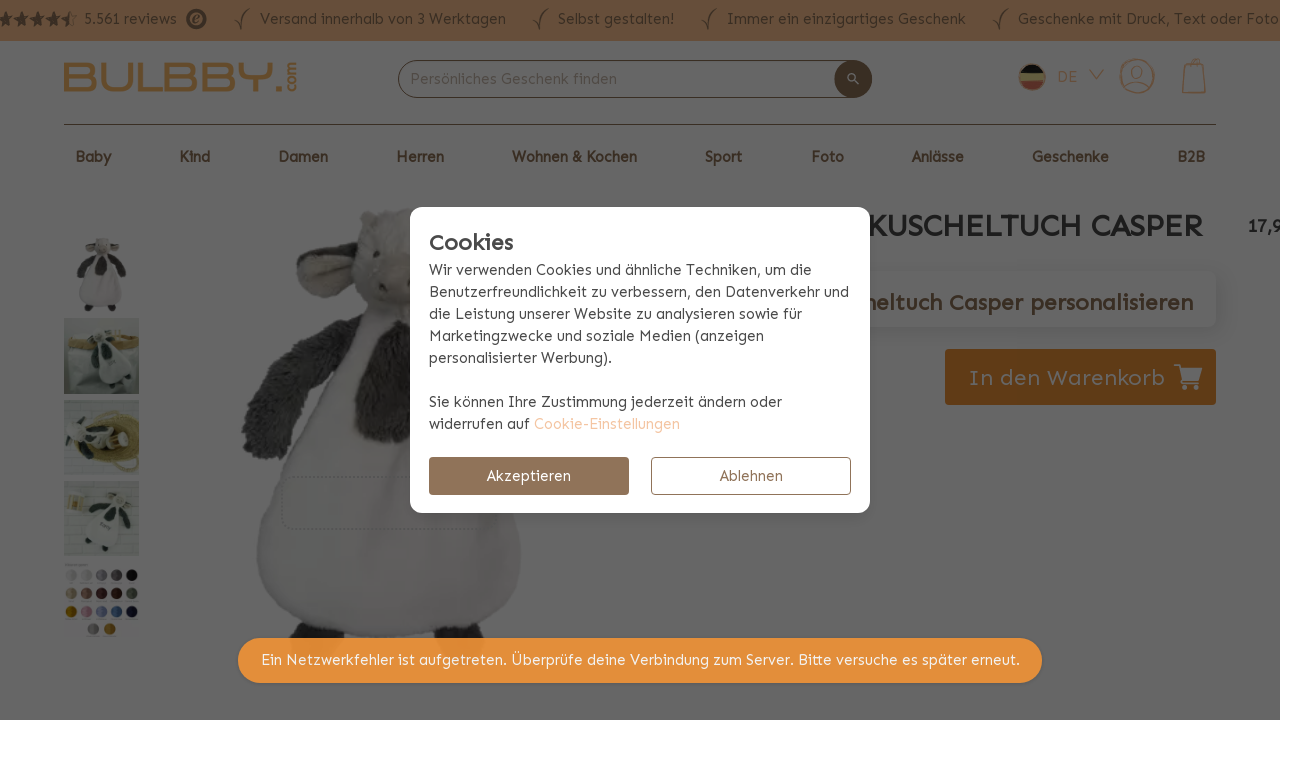

--- FILE ---
content_type: text/html; charset=utf-8
request_url: https://www.bulbby.com/de/happy-horse-kuscheltuch-casper-1-grosse-1-farbe
body_size: 33764
content:
<!doctype html>
<html data-n-head-ssr lang="de" class="is-bulbby" data-n-head="%7B%22lang%22:%7B%22ssr%22:%22de%22%7D,%22class%22:%7B%22ssr%22:%5B%22is-bulbby%22%5D%7D%7D">
  <head >
    <meta data-n-head="ssr" name="msapplication-TileColor" content="#ffffff"><meta data-n-head="ssr" name="msapplication-config" content="/_fi_bulbby_com/browserconfig.xml"><meta data-n-head="ssr" name="theme-color" content="#ffffff"><meta data-n-head="ssr" data-hid="charset" charset="utf-8"><meta data-n-head="ssr" data-hid="viewport" name="viewport" content="width=device-width, initial-scale=1"><meta data-n-head="ssr" data-hid="mobile-web-app-capable" name="mobile-web-app-capable" content="yes"><meta data-n-head="ssr" data-hid="apple-mobile-web-app-title" name="apple-mobile-web-app-title" content="Bulbby"><meta data-n-head="ssr" data-hid="author" name="author" content="Simply colors"><meta data-n-head="ssr" data-hid="og:type" name="og:type" property="og:type" content="website"><meta data-n-head="ssr" data-hid="og:site_name" name="og:site_name" property="og:site_name" content="Bulbby"><meta data-n-head="ssr" data-hid="og:title" name="og:title" content="Happy Horse Kuscheltuch Casper"><meta data-n-head="ssr" data-hid="description" name="description" content="Diese weiche, kuschelige Kuhdecke kann mit einer Textzeile bestickt werden. Auch als Geschenk für die Mutterschaft geeignet!"><meta data-n-head="ssr" data-hid="og:description" name="og:description" content="Diese weiche, kuschelige Kuhdecke kann mit einer Textzeile bestickt werden. Auch als Geschenk für die Mutterschaft geeignet!"><meta data-n-head="ssr" data-hid="og:image" name="og:image" content="@/assets/bulbby.png"><meta data-n-head="ssr" data-hid="robots" name="robots" content="noindex"><title>Happy Horse Kuscheltuch Casper | Bulbby</title><link data-n-head="ssr" rel="icon" href="/_fi_bulbby_com/favicon.ico"><link data-n-head="ssr" key="gf-prefetch" rel="dns-prefetch" href="https://fonts.gstatic.com/"><link data-n-head="ssr" key="gf-preconnect" rel="preconnect" href="https://fonts.gstatic.com/" crossorigin="anonymous"><link data-n-head="ssr" key="gf-origin-preconnect" rel="preconnect" href="https://fonts.googleapis.com/"><link data-n-head="ssr" key="gf-style" rel="stylesheet" href="https://fonts.googleapis.com/css2?family=Caveat:wght@600&amp;family=Sen&amp;family=Quicksand&amp;family=Montserrat&amp;display=swap"><link data-n-head="ssr" rel="apple-touch-icon" sizes="180x180" href="/_fi_bulbby_com/apple-touch-icon.png"><link data-n-head="ssr" rel="icon" type="image/png" sizes="32x32" href="/_fi_bulbby_com/favicon-32x32.png"><link data-n-head="ssr" rel="icon" type="image/png" sizes="16x16" href="/_fi_bulbby_com/favicon-16x16.png"><link data-n-head="ssr" href="/_fi_bulbby_com/safari-pinned-tab.svg" color="#5bbad5"><link data-n-head="ssr" rel="shortcut icon" href="/_fi_bulbby_com/favicon.ico"><link data-n-head="ssr" rel="manifest" href="/_nuxt/manifest.ffc2c6e7.json" data-hid="manifest"><link data-n-head="ssr" rel="preconnect" href="https://dev.visualwebsiteoptimizer.com"><link data-n-head="ssr" rel="preload" href="/images/logo_bulbby.png" as="image"><link data-n-head="ssr" rel="preload" href="/images/webshop_keurmerk.png" as="image"><link data-n-head="ssr" rel="preload" href="https://www.trustedshops.nl/wp-content/themes/trusted-shops-international/img/e-trustedshops_black.svg" as="image"><link data-n-head="ssr" rel="preload" href="/images/logo_bulbby.png" as="image"><link data-n-head="ssr" rel="canonical" href="https://www.bulbby.com/de/happy-horse-kuscheltuch-casper-1-grosse-1-farbe"><script data-n-head="ssr" type="application/ld+json">{"@context":"http://schema.org","@type":"WebSite","url":"https://www.bulbby.com/","potentialAction":{"@type":"SearchAction","target":"https://www.bulbby.com/search?query={search_term_string}","query-input":"required name=search_term_string"}}</script><script data-n-head="ssr" data-hid="gtm-script">window['dataLayer']=[];if(!window._gtm_init){window._gtm_init=1;(function(w,n,d,m,e,p){w[d]=(w[d]==1||n[d]=='yes'||n[d]==1||n[m]==1||(w[e]&&w[e][p]&&w[e][p]()))?1:0})(window,navigator,'doNotTrack','msDoNotTrack','external','msTrackingProtectionEnabled');(function(w,d,s,l,x,y){w[x]={};w._gtm_inject=function(i){w[x][i]=1;w[l]=w[l]||[];w[l].push({'gtm.start':new Date().getTime(),event:'gtm.js'});var f=d.getElementsByTagName(s)[0],j=d.createElement(s);j.async=true;j.src='https://www.googletagmanager.com/gtm.js?id='+i;f.parentNode.insertBefore(j,f);}})(window,document,'script','dataLayer','_gtm_ids','_gtm_inject')};["GTM-NWLKNKT"].forEach(function(i){window._gtm_inject(i)})</script><script data-n-head="ssr" data-hid="tracedock" type="text/javascript" charset="utf-8" defer>!function(e,t,n,r,o,i,u,c,a,l){a=n.getElementsByTagName("head")[0],(l=n.createElement("script")).async=1,l.src=t,a.appendChild(l),r=n.cookie;try{if(i=(" "+r).match(new RegExp("[; ]_tdbu=([^\\s;]*)")))for(u in o=decodeURI(i[1]).split("||"))(c=o[u].split("~~"))[1]&&(r.indexOf(c[0]+"=")>-1||(n.cookie=c[0]+"="+c[1]+";path=/;max-age=604800;domain=."+e,n.cookie="_1=1"))}catch(e){} }("bulbby.com","https://db2.bulbby.com/tit.js",document)</script><script data-n-head="ssr" data-hid="vwoCode" type="text/javascript" async>
            <!-- Start VWO Async SmartCode -->
            window._vwo_code || (function() {
            var account_id=60169,
            version=2.1,
            settings_tolerance=2000,
            hide_element='body',
            hide_element_style = 'opacity:0 !important;filter:alpha(opacity=0) !important;background:none !important',
            /* DO NOT EDIT BELOW THIS LINE */
            f=false,w=window,d=document,v=d.querySelector('#vwoCode'),cK='_vwo_'+account_id+'_settings',cc={};try{var c=JSON.parse(localStorage.getItem('_vwo_'+account_id+'_config'));cc=c&&typeof c==='object'?c:{}}catch(e){}var stT=cc.stT==='session'?w.sessionStorage:w.localStorage;code={use_existing_jquery:function(){return typeof use_existing_jquery!=='undefined'?use_existing_jquery:undefined},library_tolerance:function(){return typeof library_tolerance!=='undefined'?library_tolerance:undefined},settings_tolerance:function(){return cc.sT||settings_tolerance},hide_element_style:function(){return'{'+(cc.hES||hide_element_style)+'}'},hide_element:function(){if(performance.getEntriesByName('first-contentful-paint')[0]){return''}return typeof cc.hE==='string'?cc.hE:hide_element},getVersion:function(){return version},finish:function(e){if(!f){f=true;var t=d.getElementById('_vis_opt_path_hides');if(t)t.parentNode.removeChild(t);if(e)(new Image).src='https://dev.visualwebsiteoptimizer.com/ee.gif?a='+account_id+e}},finished:function(){return f},addScript:function(e){var t=d.createElement('script');t.type='text/javascript';if(e.src){t.src=e.src}else{t.text=e.text}d.getElementsByTagName('head')[0].appendChild(t)},load:function(e,t){var i=this.getSettings(),n=d.createElement('script'),r=this;t=t||{};if(i){n.textContent=i;d.getElementsByTagName('head')[0].appendChild(n);if(!w.VWO||VWO.caE){stT.removeItem(cK);r.load(e)}}else{var o=new XMLHttpRequest;o.open('GET',e,true);o.withCredentials=!t.dSC;o.responseType=t.responseType||'text';o.onload=function(){if(t.onloadCb){return t.onloadCb(o,e)}if(o.status===200){_vwo_code.addScript({text:o.responseText})}else{_vwo_code.finish('&e=loading_failure:'+e)}};o.onerror=function(){if(t.onerrorCb){return t.onerrorCb(e)}_vwo_code.finish('&e=loading_failure:'+e)};o.send()}},getSettings:function(){try{var e=stT.getItem(cK);if(!e){return}e=JSON.parse(e);if(Date.now()>e.e){stT.removeItem(cK);return}return e.s}catch(e){return}},init:function(){if(d.URL.indexOf('__vwo_disable__')>-1)return;var e=this.settings_tolerance();w._vwo_settings_timer=setTimeout(function(){_vwo_code.finish();stT.removeItem(cK)},e);var t;if(this.hide_element()!=='body'){t=d.createElement('style');var i=this.hide_element(),n=i?i+this.hide_element_style():'',r=d.getElementsByTagName('head')[0];t.setAttribute('id','_vis_opt_path_hides');v&&t.setAttribute('nonce',v.nonce);t.setAttribute('type','text/css');if(t.styleSheet)t.styleSheet.cssText=n;else t.appendChild(d.createTextNode(n));r.appendChild(t)}else{t=d.getElementsByTagName('head')[0];var n=d.createElement('div');n.style.cssText='z-index: 2147483647 !important;position: fixed !important;left: 0 !important;top: 0 !important;width: 100% !important;height: 100% !important;background: white !important;';n.setAttribute('id','_vis_opt_path_hides');n.classList.add('_vis_hide_layer');t.parentNode.insertBefore(n,t.nextSibling)}var o='https://dev.visualwebsiteoptimizer.com/j.php?a='+account_id+'&u='+encodeURIComponent(d.URL)+'&vn='+version;if(w.location.search.indexOf('_vwo_xhr')!==-1){this.addScript({src:o})}else{this.load(o+'&x=true')}}};w._vwo_code=code;code.init();})();
            <!-- End VWO Async SmartCode -->
            </script><script data-n-head="ssr" type="application/ld+json">{"@context":"https://schema.org/","@type":"Product","name":"Happy Horse Kuscheltuch Casper - 1 Größe - 1 Farbe","description":"","sku":"HCASPK-394-573","image":"https://static.bulco.nl/production/public/product/7385/preview/front/happy-horse-kuscheltuch-casper-1-grosse-1-farbe-de-4812.webp","brand":{"@type":"Brand","name":"Happy Horse"},"offers":{"@type":"Offer","price":"17.99","priceCurrency":"EUR","url":"https://www.bulbby.com/de/happy-horse-kuscheltuch-casper-1-grosse-1-farbe","itemCondition":"http://schema.org/NewCondition","availability":"http://schema.org/SoldOut"}}</script><script data-n-head="ssr" type="application/ld+json">{"@context":"https://schema.org/","@type":"Organization","name":"Bulbby","url":"https://www.bulbby.com","aggregateRating":{"@type":"AggregateRating","ratingValue":4.8,"worstRating":"1","bestRating":"5","ratingCount":5561,"url":"https://www.trustedshops.de/bewertung/info_X77521858D737F829B8D22AA20297A5AB.html"}}</script><link rel="preload" href="/_nuxt/87295cd.modern.js" as="script"><link rel="preload" href="/_nuxt/a5e9777.modern.js" as="script"><link rel="preload" href="/_nuxt/74c076f.modern.js" as="script"><link rel="preload" href="/_nuxt/da3f5cc.modern.js" as="script"><link rel="preload" href="/_nuxt/d17f0d2.modern.js" as="script"><link rel="preload" href="/_nuxt/ecd6816.modern.js" as="script"><link rel="preload" href="/_nuxt/d9d49bd.modern.js" as="script"><link rel="preload" href="/_nuxt/2997311.modern.js" as="script"><link rel="preload" href="/_nuxt/56312a9.modern.js" as="script"><link rel="preload" href="/_nuxt/css/78c68bc.css" as="style"><link rel="preload" href="/_nuxt/1edc29c.modern.js" as="script"><link rel="preload" href="/_nuxt/css/175c331.css" as="style"><link rel="preload" href="/_nuxt/f15cda9.modern.js" as="script"><link rel="preload" href="/_nuxt/6874e0b.modern.js" as="script"><link rel="preload" href="/_nuxt/css/b62b776.css" as="style"><link rel="preload" href="/_nuxt/aedde98.modern.js" as="script"><link rel="preload" href="/_nuxt/4f4210f.modern.js" as="script"><link rel="preload" href="/_nuxt/css/1e8369f.css" as="style"><link rel="preload" href="/_nuxt/ef59993.modern.js" as="script"><link rel="preload" href="/_nuxt/css/f45da06.css" as="style"><link rel="preload" href="/_nuxt/e688682.modern.js" as="script"><link rel="preload" href="/_nuxt/css/6133afe.css" as="style"><link rel="preload" href="/_nuxt/4beaf9b.modern.js" as="script"><link rel="preload" href="/_nuxt/css/2a5e162.css" as="style"><link rel="preload" href="/_nuxt/c8d9dd2.modern.js" as="script"><link rel="preload" href="/_nuxt/css/64a1993.css" as="style"><link rel="preload" href="/_nuxt/d1aea6e.modern.js" as="script"><link rel="preload" href="/_nuxt/c6807f4.modern.js" as="script"><link rel="preload" href="/_nuxt/a23f888.modern.js" as="script"><link rel="preload" href="/_nuxt/css/fa1853e.css" as="style"><link rel="preload" href="/_nuxt/f8a9dbd.modern.js" as="script"><link rel="preload" href="/_nuxt/css/a661a87.css" as="style"><link rel="preload" href="/_nuxt/a7ebf3f.modern.js" as="script"><link rel="preload" href="/_nuxt/css/effdbbb.css" as="style"><link rel="preload" href="/_nuxt/41c7903.modern.js" as="script"><link rel="preload" href="/_nuxt/css/ca11b42.css" as="style"><link rel="preload" href="/_nuxt/2c59208.modern.js" as="script"><link rel="stylesheet" href="/_nuxt/css/78c68bc.css"><link rel="stylesheet" href="/_nuxt/css/175c331.css"><link rel="stylesheet" href="/_nuxt/css/b62b776.css"><link rel="stylesheet" href="/_nuxt/css/1e8369f.css"><link rel="stylesheet" href="/_nuxt/css/f45da06.css"><link rel="stylesheet" href="/_nuxt/css/6133afe.css"><link rel="stylesheet" href="/_nuxt/css/2a5e162.css"><link rel="stylesheet" href="/_nuxt/css/64a1993.css"><link rel="stylesheet" href="/_nuxt/css/fa1853e.css"><link rel="stylesheet" href="/_nuxt/css/a661a87.css"><link rel="stylesheet" href="/_nuxt/css/effdbbb.css"><link rel="stylesheet" href="/_nuxt/css/ca11b42.css">
  </head>
  <body >
    <noscript data-n-head="ssr" data-hid="gtm-noscript" data-pbody="true"><iframe src="https://www.googletagmanager.com/ns.html?id=GTM-NWLKNKT&" height="0" width="0" style="display:none;visibility:hidden" title="gtm"></iframe></noscript><div data-server-rendered="true" id="__nuxt"><!----><div id="__layout"><div id="app"><!----> <div class="b-sidebar is-mobile-sidebar is-hidden-desktop"><!----><div class="sidebar-content is-invert-primary is-fixed is-fullheight" style="display:none;"><!----><div class="columns is-gapless is-mobile is-mobile-header is-vcentered mb-0"><div class="column is-narrow"><span class="icon has-text-primary-light is-large"><img alt="menu" src="[data-uri]" class="is-flex"></span></div> <div class="column has-text-centered"><a href="/de" class="nuxt-link-active"><img src="/images/logo_bulbby.png" title="Bulbby" alt="Bulbby logo" class="is-mobile-logo"></a></div> <div class="column is-narrow"><a href="/de/warenkorb"><div class="cart-icon has-text-centered"><div class="is-relative"><span class="icon has-text-primary-light is-large"><img alt="basket-drawn" src="/_nuxt/img/basket-drawn.d096a14.svg" class="is-flex"></span> <span class="cart-count"><div class="client-only-placeholder"><span class="has-text-white has-text-weight-bold">0</span></div></span></div></div></a></div></div> <div class="columns is-gapless is-mobile is-mobile-header is-vcentered mb-0"><div class="column"><div class="page-container is-fullwidth mb-3 is-searchbar is-searchbar-bulbby"><div class="page"><div class="layout"><div class="searchbar" style="flex: 1 0 auto"><div class="field"><!----><div class="field-body"><div class="field has-addons"><!----><div class="autocomplete control is-searchbar is-expanded"><div class="control is-clearfix"><input type="text" autocomplete="off" aria-autocomplete="list" placeholder="Persönliches Geschenk finden" enterkeyhint="done" value="" class="input"><!----><!----><!----></div><div class="dropdown-menu" style="display:none;"><div class="dropdown-content" style="display:none;"><!----><!----><!----><!----></div></div></div> <p class="control is-hidden-mobile"><button type="button" class="button is-primary" style="border-radius:999px;transform:translateX(-90%);z-index:4;"><span class="icon is-small"><img alt="magnify" src="[data-uri]" class="is-flex"></span><!----><!----></button></p><!----></div></div><!----></div></div></div></div></div></div></div> <div class="menu"><ul class="menu-list"><li><a><!---->
                    Baby
                    <span class="icon is-pulled-right has-text-primary is-small"><img alt="chevron-right" src="[data-uri]" class="is-flex"></span></a><ul style="display:none;"> <li><a href="/de/mutterschaftspakete" title="Mutterschaftspakete"><!----><span> Mutterschaftspakete </span></a><!----></li><li><a href="/de/baby/babyaccessoires" title="Babyaccessoires"><!----><span> Babyaccessoires </span></a><!----></li><li><a href="/de/baby/babyzimmer" title="Babyzimmer"><!----><span> Babyzimmer </span></a><!----></li><li><a href="/de/baby/babykleidung" title="Babykleidung"><!----><span> Babykleidung </span></a><!----></li><li><a href="/de/baby/babytaschen" title="Babytaschen"><!----><span> Babytaschen </span></a><!----></li><li><a href="/de/baby/dekosticker" title="Dekosticker"><!----><span> Dekosticker </span></a><!----></li><li><a href="/de/baby/schwangerschaft" title="Schwangerschaft"><!----><span> Schwangerschaft </span></a><!----></li><li><a href="/de/baby/happy-horse-kuscheltieren" title="Happy Horse Kuscheltieren"><!----><span> Happy Horse Kuscheltieren </span></a><!----></li></ul></li><li><a><!---->
                    Kind
                    <span class="icon is-pulled-right has-text-primary is-small"><img alt="chevron-right" src="[data-uri]" class="is-flex"></span></a><ul style="display:none;"> <li><a href="/de/kind/kindertaschen" title="Kindertaschen"><!----><span> Kindertaschen </span></a><!----></li><li><a href="/de/kind/kinderrucksaecke" title="Kinderrucksäcke"><!----><span> Kinderrucksäcke </span></a><!----></li><li><a href="/de/schulpakete" title="Schulpakete"><!----><span> Schulpakete </span></a><!----></li><li><a href="/de/kind/namensaufkleber" title="Namensaufkleber"><!----><span> Namensaufkleber </span></a><!----></li><li><a href="/de/kind/schultaschen" title="Schultaschen"><!----><span> Schultaschen </span></a><!----></li><li><a href="/de/kind/reisetaschen" title="Reisetaschen"><!----><span> Reisetaschen </span></a><!----></li><li><a href="/de/kind-kindergeschirr" title="Kindergeschirr"><!----><span> Kindergeschirr </span></a><!----></li><li><a href="/de/kind/kuscheltiere" title="Kuscheltiere"><!----><span> Kuscheltiere </span></a><!----></li><li><a href="/de/kind/kinderaccessoires" title="Kinderaccessoires"><!----><span> Kinderaccessoires </span></a><!----></li><li><a href="/de/kind/kinderzimmer" title="Kinderzimmer"><!----><span> Kinderzimmer </span></a><!----></li><li><a href="/de/kind/kinderkleidung" title="Kinderkleidung"><!----><span> Kinderkleidung </span></a><!----></li><li><a href="/de/kind/alles-fuer-die-schule" title="Alles für die Schule"><!----><span> Alles für die Schule </span></a><!----></li><li><a href="/de/kind/mepal-mit-namen" title="Mepal mit Namen"><!----><span> Mepal mit Namen </span></a><!----></li><li><a href="/de/little-dutch-spielzeug" title="Little Dutch Spielzeug"><!----><span> Little Dutch Spielzeug </span></a><!----></li></ul></li><li><a><!---->
                    Damen
                    <span class="icon is-pulled-right has-text-primary is-small"><img alt="chevron-right" src="[data-uri]" class="is-flex"></span></a><ul style="display:none;"> <li><a href="/de/erwachsene/kleidung" title="Kleidung"><!----><span> Kleidung </span></a><!----></li><li><a href="/de/erwachsene/schmuck-mit-gravur" title="Schmuck mit Gravur"><!----><span> Schmuck mit Gravur </span></a><!----></li><li><a href="/de/erwachsene/taschen" title="Taschen"><!----><span> Taschen </span></a><!----></li><li><a href="/de/erwachsene/accessoires" title="Accessoires"><!----><span> Accessoires </span></a><!----></li><li><a href="/de/erwachsene/essen-trinken" title="Essen &amp; Trinken"><!----><span> Essen &amp; Trinken </span></a><!----></li><li><a href="/de/erwachsene/bucher" title="Bücher"><!----><span> Bücher </span></a><!----></li><li><a href="/de/getrankepakete-mit-namen" title="Getränkepakete"><!----><span> Getränkepakete </span></a><!----></li></ul></li><li><a><!---->
                    Herren
                    <span class="icon is-pulled-right has-text-primary is-small"><img alt="chevron-right" src="[data-uri]" class="is-flex"></span></a><ul style="display:none;"> <li><a href="/de/herren/kleidung" title="Kleidung"><!----><span> Kleidung </span></a><!----></li><li><a href="/de/herren/taschen" title="Taschen"><!----><span> Taschen </span></a><!----></li><li><a href="/de/getrankepakete-mit-namen" title="Getränkepakete"><!----><span> Getränkepakete </span></a><!----></li></ul></li><li><a><!---->
                    Wohnen &amp; Kochen
                    <span class="icon is-pulled-right has-text-primary is-small"><img alt="chevron-right" src="[data-uri]" class="is-flex"></span></a><ul style="display:none;"> <li><a href="/de/wohnen-kochen/kochen" title="Kochen"><!----><span> Kochen </span></a><!----></li><li><a href="/de/getrankepakete-mit-namen" title="Getränkepakete"><!----><span> Getränkepakete </span></a><!----></li><li><a href="/de/paket-getranke" title="Snacks und Getränkepaket"><!----><span> Snacks und Getränkepaket </span></a><!----></li><li><a href="/de/wohnen-kochen/kochschuerzen" title="Kochschürzen"><!----><span> Kochschürzen </span></a><!----></li><li><a href="/de/wohnen-kochen/tischwaesche" title="Tischwäsche"><!----><span> Tischwäsche </span></a><!----></li><li><a href="/de/wohnen-kochen/glaeser-mit-gravur" title="Gläser mit Gravur"><!----><span> Gläser mit Gravur </span></a><!----></li><li><a href="/de/wohnen-kochen/tieraccessoires" title="Tieraccessoires"><!----><span> Tieraccessoires </span></a><!----></li><li><a href="/de/wohnen-kochen/personalisierte-bettwaren" title="Personalisierte Bettwaren"><!----><span> Personalisierte Bettwaren </span></a><!----></li><li><a href="/de/wohnen-kochen/tasse-mit-name" title="Tasse mit Name"><!----><span> Tasse mit Name </span></a><!----></li><li><a href="/de/wohnen-kochen/handtuecher" title="Handtücher"><!----><span> Handtücher </span></a><!----></li><li><a href="/de/wohnen-kochen/wohndekoration" title="Wohndekoration"><!----><span> Wohndekoration </span></a><!----></li><li><a href="/de/wohnen-kochen/wandtattoo" title="Wandtattoo"><!----><span> Wandtattoo </span></a><!----></li></ul></li><li><a><!---->
                    Sport
                    <span class="icon is-pulled-right has-text-primary is-small"><img alt="chevron-right" src="[data-uri]" class="is-flex"></span></a><ul style="display:none;"> <li><a href="/de/sport/sporttaschen" title="Sporttaschen"><!----><span> Sporttaschen </span></a><!----></li><li><a href="/de/sport/sportkleidung" title="Sportkleidung"><!----><span> Sportkleidung </span></a><!----></li><li><a href="/de/sport/sportaccessoires" title="Sportaccessoires"><!----><span> Sportaccessoires </span></a><!----></li><li><a href="/de/sport/teamkleidung" title="Teamkleidung"><!----><span> Teamkleidung </span></a><!----></li><li><a href="/de/sport/sportcamps" title="Sportcamps"><!----><span> Sportcamps </span></a><!----></li></ul></li><li><a><!---->
                    Foto
                    <span class="icon is-pulled-right has-text-primary is-small"><img alt="chevron-right" src="[data-uri]" class="is-flex"></span></a><ul style="display:none;"> <li><a href="/de/foto-geschenke" title="Fotogeschenke"><!----><span> Fotogeschenke </span></a><!----></li><li><a href="/de/taschen-mit-foto" title="Taschen mit Foto"><!----><span> Taschen mit Foto </span></a><!----></li><li><a href="/de/kleidung-mit-foto" title="Kleidung mit Foto"><!----><span> Kleidung mit Foto </span></a><!----></li></ul></li><li><a><!---->
                    Anlässe
                    <span class="icon is-pulled-right has-text-primary is-small"><img alt="chevron-right" src="[data-uri]" class="is-flex"></span></a><ul style="display:none;"> <li><a href="/de/anlaesse/sale" title="Sale"><!----><span> Sale </span></a><!----></li><li><a href="/de/anlaesse/backtoschool" title="Back to school"><!----><span> Back to school </span></a><!----></li><li><a href="/de/anlaesse/geburt-taufe" title="Geburt &amp; Taufe"><!----><span> Geburt &amp; Taufe </span></a><!----></li><li><a href="/de/anlaesse/kindergeburtstag" title="Kindergeburtstag"><!----><span> Kindergeburtstag </span></a><!----></li><li><a href="/de/anlaesse/dankesgeschenke" title="Dankesgeschenke"><!----><span> Dankesgeschenke </span></a><!----></li><li><a href="/de/anlaesse/nikolaus-geschenke" title="Nikolaus Geschenke"><!----><span> Nikolaus Geschenke </span></a><!----></li><li><a href="/de/anlaesse/nikolaus" title="Nikolaus"><!----><span> Nikolaus </span></a><!----></li><li><a href="/de/anlaesse/weihnachten-silvester" title="Weihnachten &amp; Silvester"><!----><span> Weihnachten &amp; Silvester </span></a><!----></li><li><a href="/de/anlaesse/geschenkideen" title="Geschenkideen"><!----><span> Geschenkideen </span></a><!----></li><li><a href="/de/anlaesse/festivals" title="Festivals"><!----><span> Festivals </span></a><!----></li><li><a href="/de/anlaesse/wohndekoration" title="Wohndekoration"><!----><span> Wohndekoration </span></a><!----></li><li><a href="/de/anlaesse/backtowork" title="Back to work"><!----><span> Back to work </span></a><!----></li><li><a href="/de/anlaesse/gute-besserung-geschenke" title="Gute Besserung Geschenke"><!----><span> Gute Besserung Geschenke </span></a><!----></li><li><a href="/de/anlaesse/condoleance" title="Condoleance"><!----><span> Condoleance </span></a><!----></li><li><a href="/de/anlaesse/sekretaerinnentag" title="Sekretärinnentag"><!----><span> Sekretärinnentag </span></a><!----></li><li><a href="/de/anlaesse/koenigstag-holland" title="Königstag  Holland"><!----><span> Königstag  Holland </span></a><!----></li><li><a href="/de/anlaesse/valentinstag" title="Valentinstag"><!----><span> Valentinstag </span></a><!----></li><li><a href="/de/anlaesse/ostern" title="Ostern"><!----><span> Ostern </span></a><!----></li><li><a href="/de/anlaesse/muttertag" title="Muttertag"><!----><span> Muttertag </span></a><!----></li><li><a href="/de/anlaesse/vatertag" title="Vatertag"><!----><span> Vatertag </span></a><!----></li><li><a href="/de/anlaesse/ferien" title="Ferien"><!----><span> Ferien </span></a><!----></li><li><a href="/de/hochzeit" title="Hochzeit"><!----><span> Hochzeit </span></a><!----></li><li><a href="/de/anlaesse/neu" title="Neu"><!----><span> Neu </span></a><!----></li></ul></li><li><a><!---->
                    Geschenke
                    <span class="icon is-pulled-right has-text-primary is-small"><img alt="chevron-right" src="[data-uri]" class="is-flex"></span></a><ul style="display:none;"> <li><a href="/de/geschenke/geschenkboxen" title="Geschenkboxen"><!----><span> Geschenkboxen </span></a><!----></li><li><a href="/de/geschenke/holzprodukte" title="Holzprodukte"><!----><span> Holzprodukte </span></a><!----></li><li><a href="/de/geschenke/geschenke-bis-15-euro" title="Geschenke bis 15 Euro"><!----><span> Geschenke bis 15 Euro </span></a><!----></li><li><a href="/de/geschenke/geschenke-zwischen-15-30-euro" title="Geschenke zwischen 15 - 30 Euro"><!----><span> Geschenke zwischen 15 - 30 Euro </span></a><!----></li><li><a href="/de/geschenke/geschenke-ab-30-euro" title="Geschenke ab 30 Euro"><!----><span> Geschenke ab 30 Euro </span></a><!----></li><li><a href="/de/geschenke/fuer-sie" title="Für Sie"><!----><span> Für Sie </span></a><!----></li><li><a href="/de/geschenke/fuer-ihn" title="Für Ihn"><!----><span> Für Ihn </span></a><!----></li><li><a href="/de/geschenke/fuer-kinder" title="Für Kinder"><!----><span> Für Kinder </span></a><!----></li><li><a href="/de/geschenke/fuer-teens" title="Für Teens"><!----><span> Für Teens </span></a><!----></li><li><a href="/de/geschenke/fur-babys" title="Für Säuglinge"><!----><span> Für Säuglinge </span></a><!----></li></ul></li><li><a><!---->
                    B2B
                    <span class="icon is-pulled-right has-text-primary is-small"><img alt="chevron-right" src="[data-uri]" class="is-flex"></span></a><ul style="display:none;"> <li><a href="/de/nuetzlich" title="Corporate gifts with logo"><!----><span> Corporate gifts with logo </span></a><!----></li><li><a href="/de/geschenke-zur-geburt" title="Geschenke zur Geburt"><!----><span> Geschenke zur Geburt </span></a><!----></li><li><a href="/de/sportprodukte-mit-logo" title="Sportartikel mit Logo"><!----><span> Sportartikel mit Logo </span></a><!----></li><li><a href="/de/weihnachtsgeschenke-mit-firmenlogo" title="Weihnachtsgeschenke mit Firmenlogo"><!----><span> Weihnachtsgeschenke mit Firmenlogo </span></a><!----></li></ul></li></ul></div> <hr class="has-background-primary"> <div class="column pt-0"><div class="level is-mobile mb-0"><div class="level-left"><div class="level-item"><a href="/de/kunde/overview"><div class="my-simply-icon has-text-centered"><span class="icon has-text-primary-light is-large"><img alt="account-drawn" src="/_nuxt/img/account-drawn.388a91b.svg" class="is-flex"></span></div></a></div> <div class="level-item"><a href="/de/kunde/overview">
                        Mein Bulbby
                    </a></div></div> <!----></div> <div class="level is-mobile mb-0"><div class="level-left"><div class="level-item"><a href="/de/contact"><span class="icon has-text-primary-light is-large"><img alt="wechat" src="[data-uri]" class="is-flex"></span></a></div> <div class="level-item"><a href="/de/contact"> Kontakt </a></div></div></div> <div class="level is-mobile mb-2"><div class="level-left"><div class="level-item"><a href="/de/help"><span class="icon has-text-primary-light is-large"><img alt="help-circle-outline" src="[data-uri]" class="is-flex"></span></a></div> <div class="level-item"><a href="/de/help">Hilfe</a></div></div></div> <div class="level is-mobile mb-0 pl-2"><div class="locale-switcher"><div class="dropdown dropdown-menu-animation is-bottom-left is-hoverable is-mobile-modal"><div tabindex="0" aria-haspopup="true" class="dropdown-trigger"><div class="columns is-vcentered is-mobile"><div class="column"><div class="flag-icon" data-v-2a6e9d7a><img src="/images/icons/flags/de-bulbby.svg" title="Deutsch" data-v-2a6e9d7a></div></div> <div class="column is-narrow pl-0"><p class="has-text-primary-light">
                        DE
                    </p></div> <div class="column is-narrow pl-0"><span class="icon has-text-primary-light is-small"><img alt="chevron-down-small" src="[data-uri]" class="is-flex"></span></div></div></div><div aria-hidden="true" class="background" style="display:none;"></div><div aria-hidden="true" class="dropdown-menu" style="display:none;"><div role="list" aria-modal="true" class="dropdown-content"> <a role="listitem" tabindex="0" class="dropdown-item"><div class="columns is-vcentered is-marginless is-mobile"><div class="column is-narrow"><div class="flag-icon" data-v-2a6e9d7a><img src="/images/icons/flags/nl-bulbby.svg" title="Niederländisch" data-v-2a6e9d7a></div></div> <div class="column"><p>Niederländisch</p></div></div></a><a role="listitem" tabindex="0" class="dropdown-item"><div class="columns is-vcentered is-marginless is-mobile"><div class="column is-narrow"><div class="flag-icon" data-v-2a6e9d7a><img src="/images/icons/flags/gb-bulbby.svg" title="Englisch" data-v-2a6e9d7a></div></div> <div class="column"><p>Englisch</p></div></div></a><a role="listitem" tabindex="0" class="dropdown-item"><div class="columns is-vcentered is-marginless is-mobile"><div class="column is-narrow"><div class="flag-icon" data-v-2a6e9d7a><img src="/images/icons/flags/fr-bulbby.svg" title="Französisch" data-v-2a6e9d7a></div></div> <div class="column"><p>Französisch</p></div></div></a></div></div></div></div></div></div></div></div> <!----> <div id="header"><div id="header-top"><div class="is-hidden-touch mb-4 has-background-primary-light has-text-primary"><div class="container"><div class="columns pt-2 is-vcentered is-centered"><div class="column is-narrow"><a href="https://www.trustedshops.de/bewertung/info_X77521858D737F829B8D22AA20297A5AB.html" title="Reviews - Trustedshops - Bulbby" target="_blank"><div class="level"><div class="level-item pr-2"><div class="columns is-marginless is-paddingless is-mobile is-centered"><span class="icon column is-paddingless is-marginless is-narrow has-text-primary is-small"><img alt="star" src="/_nuxt/img/star.ea4e98f.svg" class="is-flex"></span><span class="icon column is-paddingless is-marginless is-narrow has-text-primary is-small"><img alt="star" src="/_nuxt/img/star.ea4e98f.svg" class="is-flex"></span><span class="icon column is-paddingless is-marginless is-narrow has-text-primary is-small"><img alt="star" src="/_nuxt/img/star.ea4e98f.svg" class="is-flex"></span><span class="icon column is-paddingless is-marginless is-narrow has-text-primary is-small"><img alt="star" src="/_nuxt/img/star.ea4e98f.svg" class="is-flex"></span><span class="icon column is-paddingless is-marginless is-narrow has-text-primary is-small"><img alt="star-half" src="/_nuxt/img/star-half.ca64856.svg" class="is-flex"></span></div></div> <div class="level-item is-narrow has-text-primary">5.561 reviews</div> <div class="level-item pl-2"><span class="icon has-text-primary"><img alt="trusted-shops" src="[data-uri]" class="is-flex"></span></div></div></a></div> <div class="column is-narrow is-size-6"><div class="field"><!----><div class="field-body"><div class="field has-addons"><!----><span class="icon has-text-primary"><img alt="check-curved" src="[data-uri]" class="is-flex"></span> <p class="pl-2">Versand innerhalb von 3 Werktagen</p><!----></div></div><!----></div></div> <div class="column is-size-6 is-narrow is-hidden-desktop-only"><div class="field"><!----><div class="field-body"><div class="field has-addons"><!----><span class="icon has-text-primary"><img alt="check-curved" src="[data-uri]" class="is-flex"></span> <p class="pl-2">Selbst gestalten!</p><!----></div></div><!----></div></div> <div class="column is-size-6 is-narrow"><div class="field"><!----><div class="field-body"><div class="field has-addons"><!----><span class="icon has-text-primary"><img alt="check-curved" src="[data-uri]" class="is-flex"></span> <p class="pl-2">Immer ein einzigartiges Geschenk</p><!----></div></div><!----></div></div> <div class="column is-narrow is-size-6 is-hidden-desktop-only"><div class="field"><!----><div class="field-body"><div class="field has-addons"><!----><span class="icon has-text-primary"><img alt="check-curved" src="[data-uri]" class="is-flex"></span> <p class="pl-2">Geschenke mit Druck, Text oder Foto!</p><!----></div></div><!----></div></div></div></div></div> <div class="container mb-4"><div class="level"><div class="level-left"><div class="level-item"><a href="/de" class="nuxt-link-active"><img src="/images/logo_bulbby.png" title="Bulbby" alt="Bulbby logo"></a></div></div> <div class="level-right" style="flex: 1 0 auto"><div class="level-item"><div class="px-6"></div></div> <div class="level-item" style="flex: 1 0 auto"><div class="page-container is-fullwidth mb-3 is-searchbar is-searchbar-bulbby"><div class="page"><div class="layout"><div class="searchbar" style="flex: 1 0 auto"><div class="field"><!----><div class="field-body"><div class="field has-addons"><!----><div class="autocomplete control is-searchbar is-expanded"><div class="control is-clearfix"><input type="text" autocomplete="off" aria-autocomplete="list" placeholder="Persönliches Geschenk finden" enterkeyhint="done" value="" class="input"><!----><!----><!----></div><div class="dropdown-menu" style="display:none;"><div class="dropdown-content" style="display:none;"><!----><!----><!----><!----></div></div></div> <p class="control is-hidden-mobile"><button type="button" class="button is-primary" style="border-radius:999px;transform:translateX(-90%);z-index:4;"><span class="icon is-small"><img alt="magnify" src="[data-uri]" class="is-flex"></span><!----><!----></button></p><!----></div></div><!----></div></div></div></div></div></div> <div class="level-item"><div class="px-6"></div> <!----></div> <div class="level-item"><div class="locale-switcher"><div class="dropdown dropdown-menu-animation is-bottom-left is-hoverable is-mobile-modal"><div tabindex="0" aria-haspopup="true" class="dropdown-trigger"><div class="columns is-vcentered is-mobile"><div class="column"><div class="flag-icon" data-v-2a6e9d7a><img src="/images/icons/flags/de-bulbby.svg" title="Deutsch" data-v-2a6e9d7a></div></div> <div class="column is-narrow pl-0"><p class="has-text-primary-light">
                        DE
                    </p></div> <div class="column is-narrow pl-0"><span class="icon has-text-primary-light is-small"><img alt="chevron-down-small" src="[data-uri]" class="is-flex"></span></div></div></div><div aria-hidden="true" class="background" style="display:none;"></div><div aria-hidden="true" class="dropdown-menu" style="display:none;"><div role="list" aria-modal="true" class="dropdown-content"> <a role="listitem" tabindex="0" class="dropdown-item"><div class="columns is-vcentered is-marginless is-mobile"><div class="column is-narrow"><div class="flag-icon" data-v-2a6e9d7a><img src="/images/icons/flags/nl-bulbby.svg" title="Niederländisch" data-v-2a6e9d7a></div></div> <div class="column"><p>Niederländisch</p></div></div></a><a role="listitem" tabindex="0" class="dropdown-item"><div class="columns is-vcentered is-marginless is-mobile"><div class="column is-narrow"><div class="flag-icon" data-v-2a6e9d7a><img src="/images/icons/flags/gb-bulbby.svg" title="Englisch" data-v-2a6e9d7a></div></div> <div class="column"><p>Englisch</p></div></div></a><a role="listitem" tabindex="0" class="dropdown-item"><div class="columns is-vcentered is-marginless is-mobile"><div class="column is-narrow"><div class="flag-icon" data-v-2a6e9d7a><img src="/images/icons/flags/fr-bulbby.svg" title="Französisch" data-v-2a6e9d7a></div></div> <div class="column"><p>Französisch</p></div></div></a></div></div></div></div></div> <div class="level-item"><a href="/de/login"><div class="my-simply-icon has-text-centered"><span class="icon has-text-primary-light is-large"><img alt="account-drawn" src="/_nuxt/img/account-drawn.388a91b.svg" class="is-flex"></span></div></a></div> <div class="level-item"><div hoverable="" class="dropdown dropdown-menu-animation dropdown is-cart-dropdown is-bottom-left is-hoverable is-mobile-modal"><div tabindex="0" aria-haspopup="true" class="dropdown-trigger"><div class="is-clickable cart-button"><div class="cart-icon has-text-centered"><div class="is-relative"><span class="icon has-text-primary-light is-large"><img alt="basket-drawn" src="/_nuxt/img/basket-drawn.d096a14.svg" class="is-flex"></span> <span class="cart-count"><div class="client-only-placeholder"><span class="has-text-white has-text-weight-bold">0</span></div></span></div></div></div></div><div aria-hidden="true" class="background" style="display:none;"></div><div aria-hidden="true" class="dropdown-menu" style="display:none;"><div role="list" aria-modal="true" class="dropdown-content"> <div class="dropdown-cart"><div class="p-4"><div class="small-cart-outer"><!----><!----><!----></div></div></div></div></div></div></div></div></div></div> <!----> <hr class="has-background-primary container"> <nav role="navigation" aria-label="main navigation" class="navbar is-invert-primary has-navbar-centered"><div class="container"><div class="navbar-brand"><a role="button" aria-label="menu" tabindex="0" class="navbar-burger burger"><span aria-hidden="true"></span><span aria-hidden="true"></span><span aria-hidden="true"></span></a></div><div class="navbar-menu"><div class="navbar-start"><div class="navbar-item has-dropdown is-hoverable"><a aria-haspopup="true" tabindex="0" class="navbar-link is-arrowless">Baby</a><div class="navbar-dropdown"><a href="/de/mutterschaftspakete" title="/mutterschaftspakete" class="navbar-item has-text-primary"><span>Mutterschaftspakete</span></a><a href="/de/baby/babyaccessoires" title="/baby/babyaccessoires" class="navbar-item has-text-primary"><span>Babyaccessoires</span></a><a href="/de/baby/babyzimmer" title="/baby/babyzimmer" class="navbar-item has-text-primary"><span>Babyzimmer</span></a><a href="/de/baby/babykleidung" title="/baby/babykleidung" class="navbar-item has-text-primary"><span>Babykleidung</span></a><a href="/de/baby/babytaschen" title="/baby/babytaschen" class="navbar-item has-text-primary"><span>Babytaschen</span></a><a href="/de/baby/dekosticker" title="/baby/dekosticker" class="navbar-item has-text-primary"><span>Dekosticker</span></a><a href="/de/baby/schwangerschaft" title="/baby/schwangerschaft" class="navbar-item has-text-primary"><span>Schwangerschaft</span></a><a href="/de/baby/happy-horse-kuscheltieren" title="/baby/happy-horse-kuscheltieren" class="navbar-item has-text-primary"><span>Happy Horse Kuscheltieren</span></a></div></div> <!----><div class="navbar-item has-dropdown is-hoverable"><a aria-haspopup="true" tabindex="0" class="navbar-link is-arrowless">Kind</a><div class="navbar-dropdown"><a href="/de/kind/kindertaschen" title="/kind/kindertaschen" class="navbar-item has-text-primary"><span>Kindertaschen</span></a><a href="/de/kind/kinderrucksaecke" title="/kind/kinderrucksaecke" class="navbar-item has-text-primary"><span>Kinderrucksäcke</span></a><a href="/de/schulpakete" title="/schulpakete" class="navbar-item has-text-primary"><span>Schulpakete</span></a><a href="/de/kind/namensaufkleber" title="/kind/namensaufkleber" class="navbar-item has-text-primary"><span>Namensaufkleber</span></a><a href="/de/kind/schultaschen" title="/kind/schultaschen" class="navbar-item has-text-primary"><span>Schultaschen</span></a><a href="/de/kind/reisetaschen" title="/kind/reisetaschen" class="navbar-item has-text-primary"><span>Reisetaschen</span></a><a href="/de/kind-kindergeschirr" title="/kind-kindergeschirr" class="navbar-item has-text-primary"><span>Kindergeschirr</span></a><a href="/de/kind/kuscheltiere" title="/kind/kuscheltiere" class="navbar-item has-text-primary"><span>Kuscheltiere</span></a><a href="/de/kind/kinderaccessoires" title="/kind/kinderaccessoires" class="navbar-item has-text-primary"><span>Kinderaccessoires</span></a><a href="/de/kind/kinderzimmer" title="/kind/kinderzimmer" class="navbar-item has-text-primary"><span>Kinderzimmer</span></a><a href="/de/kind/kinderkleidung" title="/kind/kinderkleidung" class="navbar-item has-text-primary"><span>Kinderkleidung</span></a><a href="/de/kind/alles-fuer-die-schule" title="/kind/alles-fuer-die-schule" class="navbar-item has-text-primary"><span>Alles für die Schule</span></a><a href="/de/kind/mepal-mit-namen" title="/kind/mepal-mit-namen" class="navbar-item has-text-primary"><span>Mepal mit Namen</span></a><a href="/de/little-dutch-spielzeug" title="/little-dutch-spielzeug" class="navbar-item has-text-primary"><span>Little Dutch Spielzeug</span></a></div></div> <!----><div class="navbar-item has-dropdown is-hoverable"><a aria-haspopup="true" tabindex="0" class="navbar-link is-arrowless">Damen</a><div class="navbar-dropdown"><a href="/de/erwachsene/kleidung" title="/erwachsene/kleidung" class="navbar-item has-text-primary"><span>Kleidung</span></a><a href="/de/erwachsene/schmuck-mit-gravur" title="/erwachsene/schmuck-mit-gravur" class="navbar-item has-text-primary"><span>Schmuck mit Gravur</span></a><a href="/de/erwachsene/taschen" title="/erwachsene/taschen" class="navbar-item has-text-primary"><span>Taschen</span></a><a href="/de/erwachsene/accessoires" title="/erwachsene/accessoires" class="navbar-item has-text-primary"><span>Accessoires</span></a><a href="/de/erwachsene/essen-trinken" title="/erwachsene/essen-trinken" class="navbar-item has-text-primary"><span>Essen &amp; Trinken</span></a><a href="/de/erwachsene/bucher" title="/erwachsene/bucher" class="navbar-item has-text-primary"><span>Bücher</span></a><a href="/de/getrankepakete-mit-namen" title="/getrankepakete-mit-namen" class="navbar-item has-text-primary"><span>Getränkepakete</span></a></div></div> <!----><div class="navbar-item has-dropdown is-hoverable"><a aria-haspopup="true" tabindex="0" class="navbar-link is-arrowless">Herren</a><div class="navbar-dropdown"><a href="/de/herren/kleidung" title="/herren/kleidung" class="navbar-item has-text-primary"><span>Kleidung</span></a><a href="/de/herren/taschen" title="/herren/taschen" class="navbar-item has-text-primary"><span>Taschen</span></a><a href="/de/getrankepakete-mit-namen" title="/getrankepakete-mit-namen" class="navbar-item has-text-primary"><span>Getränkepakete</span></a></div></div> <!----><div class="navbar-item has-dropdown is-hoverable"><a aria-haspopup="true" tabindex="0" class="navbar-link is-arrowless">Wohnen &amp; Kochen</a><div class="navbar-dropdown"><a href="/de/wohnen-kochen/kochen" title="/wohnen-kochen/kochen" class="navbar-item has-text-primary"><span>Kochen</span></a><a href="/de/getrankepakete-mit-namen" title="/getrankepakete-mit-namen" class="navbar-item has-text-primary"><span>Getränkepakete</span></a><a href="/de/paket-getranke" title="/paket-getranke" class="navbar-item has-text-primary"><span>Snacks und Getränkepaket</span></a><a href="/de/wohnen-kochen/kochschuerzen" title="/wohnen-kochen/kochschuerzen" class="navbar-item has-text-primary"><span>Kochschürzen</span></a><a href="/de/wohnen-kochen/tischwaesche" title="/wohnen-kochen/tischwaesche" class="navbar-item has-text-primary"><span>Tischwäsche</span></a><a href="/de/wohnen-kochen/glaeser-mit-gravur" title="/wohnen-kochen/glaeser-mit-gravur" class="navbar-item has-text-primary"><span>Gläser mit Gravur</span></a><a href="/de/wohnen-kochen/tieraccessoires" title="/wohnen-kochen/tieraccessoires" class="navbar-item has-text-primary"><span>Tieraccessoires</span></a><a href="/de/wohnen-kochen/personalisierte-bettwaren" title="/wohnen-kochen/personalisierte-bettwaren" class="navbar-item has-text-primary"><span>Personalisierte Bettwaren</span></a><a href="/de/wohnen-kochen/tasse-mit-name" title="/wohnen-kochen/tasse-mit-name" class="navbar-item has-text-primary"><span>Tasse mit Name</span></a><a href="/de/wohnen-kochen/handtuecher" title="/wohnen-kochen/handtuecher" class="navbar-item has-text-primary"><span>Handtücher</span></a><a href="/de/wohnen-kochen/wohndekoration" title="/wohnen-kochen/wohndekoration" class="navbar-item has-text-primary"><span>Wohndekoration</span></a><a href="/de/wohnen-kochen/wandtattoo" title="/wohnen-kochen/wandtattoo" class="navbar-item has-text-primary"><span>Wandtattoo</span></a></div></div> <!----><div class="navbar-item has-dropdown is-hoverable"><a aria-haspopup="true" tabindex="0" class="navbar-link is-arrowless">Sport</a><div class="navbar-dropdown"><a href="/de/sport/sporttaschen" title="/sport/sporttaschen" class="navbar-item has-text-primary"><span>Sporttaschen</span></a><a href="/de/sport/sportkleidung" title="/sport/sportkleidung" class="navbar-item has-text-primary"><span>Sportkleidung</span></a><a href="/de/sport/sportaccessoires" title="/sport/sportaccessoires" class="navbar-item has-text-primary"><span>Sportaccessoires</span></a><a href="/de/sport/teamkleidung" title="/sport/teamkleidung" class="navbar-item has-text-primary"><span>Teamkleidung</span></a><a href="/de/sport/sportcamps" title="/sport/sportcamps" class="navbar-item has-text-primary"><span>Sportcamps</span></a></div></div> <!----><div class="navbar-item has-dropdown is-hoverable"><a aria-haspopup="true" tabindex="0" class="navbar-link is-arrowless">Foto</a><div class="navbar-dropdown"><a href="/de/foto-geschenke" title="/foto-geschenke" class="navbar-item has-text-primary"><span>Fotogeschenke</span></a><a href="/de/taschen-mit-foto" title="/taschen-mit-foto" class="navbar-item has-text-primary"><span>Taschen mit Foto</span></a><a href="/de/kleidung-mit-foto" title="/kleidung-mit-foto" class="navbar-item has-text-primary"><span>Kleidung mit Foto</span></a></div></div> <!----><div class="navbar-item has-dropdown is-hoverable"><a aria-haspopup="true" tabindex="0" class="navbar-link is-arrowless">Anlässe</a><div class="navbar-dropdown"><a href="/de/anlaesse/sale" title="/anlaesse/sale" class="navbar-item has-text-primary"><span>Sale</span></a><a href="/de/anlaesse/backtoschool" title="/anlaesse/backtoschool" class="navbar-item has-text-primary"><span>Back to school</span></a><a href="/de/anlaesse/geburt-taufe" title="/anlaesse/geburt-taufe" class="navbar-item has-text-primary"><span>Geburt &amp; Taufe</span></a><a href="/de/anlaesse/kindergeburtstag" title="/anlaesse/kindergeburtstag" class="navbar-item has-text-primary"><span>Kindergeburtstag</span></a><a href="/de/anlaesse/dankesgeschenke" title="/anlaesse/dankesgeschenke" class="navbar-item has-text-primary"><span>Dankesgeschenke</span></a><a href="/de/anlaesse/nikolaus-geschenke" title="/anlaesse/nikolaus-geschenke" class="navbar-item has-text-primary"><span>Nikolaus Geschenke</span></a><a href="/de/anlaesse/nikolaus" title="/anlaesse/nikolaus" class="navbar-item has-text-primary"><span>Nikolaus</span></a><a href="/de/anlaesse/weihnachten-silvester" title="/anlaesse/weihnachten-silvester" class="navbar-item has-text-primary"><span>Weihnachten &amp; Silvester</span></a><a href="/de/anlaesse/geschenkideen" title="/anlaesse/geschenkideen" class="navbar-item has-text-primary"><span>Geschenkideen</span></a><a href="/de/anlaesse/festivals" title="/anlaesse/festivals" class="navbar-item has-text-primary"><span>Festivals</span></a><a href="/de/anlaesse/wohndekoration" title="/anlaesse/wohndekoration" class="navbar-item has-text-primary"><span>Wohndekoration</span></a><a href="/de/anlaesse/backtowork" title="/anlaesse/backtowork" class="navbar-item has-text-primary"><span>Back to work</span></a><a href="/de/anlaesse/gute-besserung-geschenke" title="/anlaesse/gute-besserung-geschenke" class="navbar-item has-text-primary"><span>Gute Besserung Geschenke</span></a><a href="/de/anlaesse/condoleance" title="/anlaesse/condoleance" class="navbar-item has-text-primary"><span>Condoleance</span></a><a href="/de/anlaesse/sekretaerinnentag" title="/anlaesse/sekretaerinnentag" class="navbar-item has-text-primary"><span>Sekretärinnentag</span></a><a href="/de/anlaesse/koenigstag-holland" title="/anlaesse/koenigstag-holland" class="navbar-item has-text-primary"><span>Königstag  Holland</span></a><a href="/de/anlaesse/valentinstag" title="/anlaesse/valentinstag" class="navbar-item has-text-primary"><span>Valentinstag</span></a><a href="/de/anlaesse/ostern" title="/anlaesse/ostern" class="navbar-item has-text-primary"><span>Ostern</span></a><a href="/de/anlaesse/muttertag" title="/anlaesse/muttertag" class="navbar-item has-text-primary"><span>Muttertag</span></a><a href="/de/anlaesse/vatertag" title="/anlaesse/vatertag" class="navbar-item has-text-primary"><span>Vatertag</span></a><a href="/de/anlaesse/ferien" title="/anlaesse/ferien" class="navbar-item has-text-primary"><span>Ferien</span></a><a href="/de/hochzeit" title="/hochzeit" class="navbar-item has-text-primary"><span>Hochzeit</span></a><a href="/de/anlaesse/neu" title="/anlaesse/neu" class="navbar-item has-text-primary"><span>Neu</span></a></div></div> <!----><div class="navbar-item has-dropdown is-hoverable"><a aria-haspopup="true" tabindex="0" class="navbar-link is-arrowless">Geschenke</a><div class="navbar-dropdown"><a href="/de/geschenke/geschenkboxen" title="/geschenke/geschenkboxen" class="navbar-item has-text-primary"><span>Geschenkboxen</span></a><a href="/de/geschenke/holzprodukte" title="/geschenke/holzprodukte" class="navbar-item has-text-primary"><span>Holzprodukte</span></a><a href="/de/geschenke/geschenke-bis-15-euro" title="/geschenke/geschenke-bis-15-euro" class="navbar-item has-text-primary"><span>Geschenke bis 15 Euro</span></a><a href="/de/geschenke/geschenke-zwischen-15-30-euro" title="/geschenke/geschenke-zwischen-15-30-euro" class="navbar-item has-text-primary"><span>Geschenke zwischen 15 - 30 Euro</span></a><a href="/de/geschenke/geschenke-ab-30-euro" title="/geschenke/geschenke-ab-30-euro" class="navbar-item has-text-primary"><span>Geschenke ab 30 Euro</span></a><a href="/de/geschenke/fuer-sie" title="/geschenke/fuer-sie" class="navbar-item has-text-primary"><span>Für Sie</span></a><a href="/de/geschenke/fuer-ihn" title="/geschenke/fuer-ihn" class="navbar-item has-text-primary"><span>Für Ihn</span></a><a href="/de/geschenke/fuer-kinder" title="/geschenke/fuer-kinder" class="navbar-item has-text-primary"><span>Für Kinder</span></a><a href="/de/geschenke/fuer-teens" title="/geschenke/fuer-teens" class="navbar-item has-text-primary"><span>Für Teens</span></a><a href="/de/geschenke/fur-babys" title="/geschenke/fur-babys" class="navbar-item has-text-primary"><span>Für Säuglinge</span></a></div></div> <!----><div class="navbar-item has-dropdown is-hoverable"><a aria-haspopup="true" tabindex="0" class="navbar-link is-arrowless">B2B</a><div class="navbar-dropdown"><a href="/de/nuetzlich" title="/nuetzlich" class="navbar-item has-text-primary"><span>Corporate gifts with logo</span></a><a href="/de/geschenke-zur-geburt" title="/geschenke-zur-geburt" class="navbar-item has-text-primary"><span>Geschenke zur Geburt</span></a><a href="/de/sportprodukte-mit-logo" title="/sportprodukte-mit-logo" class="navbar-item has-text-primary"><span>Sportartikel mit Logo</span></a><a href="/de/weihnachtsgeschenke-mit-firmenlogo" title="/weihnachtsgeschenke-mit-firmenlogo" class="navbar-item has-text-primary"><span>Weihnachtsgeschenke mit Firmenlogo</span></a></div></div> <!----></div><div class="navbar-end"></div></div></div></nav> <!----></div> <!----></div> <div id="main"><div class="container-inner"><!----> <div class="page-container"><div class="page"><div class="layout container"><div class="columns is-vcentered"><div class="column"><div class="cell"><div data-fetch-key="data-v-a646ba1a:0" class="container" data-v-a646ba1a><div class="product-page-element" data-v-a646ba1a><div class="columns" data-v-a646ba1a><div class="column is-hidden-tablet" data-v-a646ba1a><div class="columns is-vcentered" data-v-a646ba1a><div class="column is-narrow"><div class="row"><h1 class="has-text-weight-bold is-size-3">
                HAPPY HORSE KUSCHELTUCH CASPER
            </h1></div> <div class="row"><div class="is-sq-product-price"></div></div></div> <div class="column"></div> <div class="column is-narrow is-size-5 has-text-weight-bold"><div class="is-product-price"><!----> <span class="is-price">17,99</span> <!----> <!----></div></div></div></div> <!----><!----><!----></div></div> <!----> <!----> <div class="product-page-element" data-v-a646ba1a><div class="usps" data-v-a646ba1a><div class="level"><div class="level-item"><span class="icon has-text-success is-small"><img alt="check" src="[data-uri]" class="is-flex"></span> <span class="pl-3">Standardversand 2-3 Werktage</span></div><div class="level-item"><span class="icon has-text-success is-small"><img alt="check" src="[data-uri]" class="is-flex"></span> <span class="pl-3">Angebot ab 10 Stück anfordern</span></div><div class="level-item"><span class="icon has-text-success is-small"><img alt="check" src="[data-uri]" class="is-flex"></span> <span class="pl-3">Immer ein einzigartiges Geschenk</span></div></div></div></div> <div class="is-hidden-desktop mb-3 has-text-centered" data-v-a646ba1a><img loading="lazy" src="/images/payments-remnants.png" alt="Bezahlverfahren" data-v-a646ba1a></div> <div class="product-page-element" data-v-a646ba1a><div class="product-page-tabbed-content" data-v-a646ba1a><div class="is-hidden-touch"><div class="b-tabs product-content is-fullwidth"><nav class="tabs is-fullwidth"><ul aria-orientation="horizontal" role="tablist"></ul></nav><section class="tab-content"><!----> <!----> <div role="tabpanel" id="644937431-content" aria-labelledby="644937431-label" tabindex="-1" class="tab-item" style="display:none;"><div class="content"><ul>
<li>Länge: 25 cm</li>
<li>Kindersicher durch Stickerei, kein Aufdruck</li>
<li>Bestickt mit einem Text oder Namen auf dem Bauch</li>
<li>Marke: Happy Horse</li>
<li>Waschbar bis 30Grad</li>
<li>Zur Info: Die Stickerei ist auch auf der Rückseite sichtbar</li>
</ul>
</div></div> <!----> <div role="tabpanel" id="644937433-content" aria-labelledby="644937433-label" tabindex="-1" class="tab-item" style="display:none;"><!----> <div class="content"><p><strong>VERSAND</strong><br />
Wir bei Bulbby probieren immer alle Pakete so schnell wie möglich zu versenden. Da alle unsere Produkte von Hand bedruckt und verarbeitet werden, ist es uns jedoch nicht möglich die Produkte direkt nach Eingang der Bestellung zu verschicken.</p>
<p><strong>Normale Bestellungen</strong><br />
Wir versenden Ihre Produkte innerhalb von 2 Werktagen, nachdem Ihre Bestellung bei uns eingegangen ist. Sie erhalten eine Bestellbestätigung sowie die Bezahlung eingegangen ist. Ihre Bestellung wird dann mit DHL an Sie versandt. Gewöhnlich ist Ihre Lieferung innerhalb von 2-3 Arbeitstagen bei Ihnen zu Hause. Sowie Ihre Bestellung eingepackt ist empfangen Sie eine automatische Email mit einem Track&amp;Trace Link, sodass Sie Ihre Bestellung verfolgen können.<br />
Die Versandkosten nach Deutschland betragen 5,99 €. Möchten Sie Ihre Bestellung in ein anderes Land versenden, sehen Sie die Versandkosten nach Eingabe der Lieferadresse während des Bestellvorgangs auf unserer Webseite.</p>
<p>Bitte beachten Sie, dass bei Lieferungen in nicht-EU-Länder gegebenenfalls Zölle, Steuern oder Gebühren anfallen, die in den Versandkosten nicht enthalten sind.<br />
Lieferungen in die Schweiz: Sendungen in die Schweiz sind grundsätzlich zoll- und mehrwertsteuerpflichtig! Diese Kosten werden von simply colors nicht übernommen. Der Verzollungspreis ist abhängig vom Wert der Sendung. Nähere Informationen gibt es auf der Webseite der schweizer Zollbehörden.</p>
<p><strong>BEZAHLUNG</strong><br />
Das Bezahlen Ihrer Bulbby Bestellung erfolgt online. Es gibt verschiedene Bezahlungsmöglichkeiten.</p>
<p><strong>Überweisung</strong><br />
Sie erhalten die Zahlungsdetails per E-Mail und überweisen online oder über einen Überweisungsträger, welchen Sie dann an Ihre Bank versenden müssen. Bei dieser Zahlungsmethode müssen Sie mit einer längeren Bearbeitungszeit rechnen. Die Überweisung ist kostenlos.</p>
<p><strong>Bezahlen mit Paypal</strong><br />
Wenn Sie mit Paypal bezahlen möchten, werden Sie nach der Bestellung direkt auf die Paypal Seite weitergeleitet. Das Bezahlen mit Paypal ist kostenlos.</p>
<p><strong>Bezahlen mit einer Kreditkarte</strong><br />
Sie können ebenfalls mit einer Kreditkarte bezahlen, sowie Mastercard, VISA oder AmericanExpress. Wenn die Transaktion autorisiert wurde, erhält Bulbby die Auftragsbestätigung. Wenn die Transaktion nicht autorisiert wurde werden Sie benachrichtigt.</p>
<p><strong>Im Nachhinein bezahlen (Klarna)</strong><br />
Bei Bulbby können Sie auch bezahlen, nachdem Sie Ihre Bestellung erhalten haben. Nach Versand Ihrer Bestellung erhalten Sie eine Email von Klarna mit der Rechnung Ihrer Bestellung. Klarna berechnet 0,99€ Bearbeitungsgebühr.</p>
<p><strong>Auf Rechnung bezahlen</strong><br />
Als Unternehmen oder Firma ist es möglich auf Rechnung zu bestellen. Hierfür ist es nötig ein geschäftliches Konto bei uns anzulegen. Als Zahlungsmethode können Sie dann Billink wählen. Nach Versand Ihrer Bestellung erhalten Sie dann die Rechnung von Billink. Haben Sie hierzu Fragen? Unser Kundenservice hilft Ihnen gern.</p>
</div></div> <!----> <!----></section></div></div> <div class="is-hidden-desktop"><div class="collapse"><div class="collapse-trigger"><hr> <div role="button" aria-controls="contentIdForA11y5-0" class="level is-mobile"><div class="level-left"><div class="level-item has-text-weight-bold">
                            Produktspezifikationen
                        </div></div> <div class="level-right"><!----> <!----> <div class="level-item"><span class="icon has-text-primary is-small"><img alt="chevron-down" src="[data-uri]" class="is-flex"></span></div></div></div></div><div id="contentIdForA11y5-0" class="collapse-content" style="display:none;"> <div class="content pt-5"><ul>
<li>Länge: 25 cm</li>
<li>Kindersicher durch Stickerei, kein Aufdruck</li>
<li>Bestickt mit einem Text oder Namen auf dem Bauch</li>
<li>Marke: Happy Horse</li>
<li>Waschbar bis 30Grad</li>
<li>Zur Info: Die Stickerei ist auch auf der Rückseite sichtbar</li>
</ul>
</div> <!----></div></div><div class="collapse"><div class="collapse-trigger"><hr> <div role="button" aria-controls="contentIdForA11y5-1" class="level is-mobile"><div class="level-left"><div class="level-item has-text-weight-bold">
                            Zahlungs- und Versandinformationen
                        </div></div> <div class="level-right"><!----> <!----> <div class="level-item"><span class="icon has-text-primary is-small"><img alt="chevron-down" src="[data-uri]" class="is-flex"></span></div></div></div></div><div id="contentIdForA11y5-1" class="collapse-content" style="display:none;"> <div class="content pt-5"><p><strong>VERSAND</strong><br />
Wir bei Bulbby probieren immer alle Pakete so schnell wie möglich zu versenden. Da alle unsere Produkte von Hand bedruckt und verarbeitet werden, ist es uns jedoch nicht möglich die Produkte direkt nach Eingang der Bestellung zu verschicken.</p>
<p><strong>Normale Bestellungen</strong><br />
Wir versenden Ihre Produkte innerhalb von 2 Werktagen, nachdem Ihre Bestellung bei uns eingegangen ist. Sie erhalten eine Bestellbestätigung sowie die Bezahlung eingegangen ist. Ihre Bestellung wird dann mit DHL an Sie versandt. Gewöhnlich ist Ihre Lieferung innerhalb von 2-3 Arbeitstagen bei Ihnen zu Hause. Sowie Ihre Bestellung eingepackt ist empfangen Sie eine automatische Email mit einem Track&amp;Trace Link, sodass Sie Ihre Bestellung verfolgen können.<br />
Die Versandkosten nach Deutschland betragen 5,99 €. Möchten Sie Ihre Bestellung in ein anderes Land versenden, sehen Sie die Versandkosten nach Eingabe der Lieferadresse während des Bestellvorgangs auf unserer Webseite.</p>
<p>Bitte beachten Sie, dass bei Lieferungen in nicht-EU-Länder gegebenenfalls Zölle, Steuern oder Gebühren anfallen, die in den Versandkosten nicht enthalten sind.<br />
Lieferungen in die Schweiz: Sendungen in die Schweiz sind grundsätzlich zoll- und mehrwertsteuerpflichtig! Diese Kosten werden von simply colors nicht übernommen. Der Verzollungspreis ist abhängig vom Wert der Sendung. Nähere Informationen gibt es auf der Webseite der schweizer Zollbehörden.</p>
<p><strong>BEZAHLUNG</strong><br />
Das Bezahlen Ihrer Bulbby Bestellung erfolgt online. Es gibt verschiedene Bezahlungsmöglichkeiten.</p>
<p><strong>Überweisung</strong><br />
Sie erhalten die Zahlungsdetails per E-Mail und überweisen online oder über einen Überweisungsträger, welchen Sie dann an Ihre Bank versenden müssen. Bei dieser Zahlungsmethode müssen Sie mit einer längeren Bearbeitungszeit rechnen. Die Überweisung ist kostenlos.</p>
<p><strong>Bezahlen mit Paypal</strong><br />
Wenn Sie mit Paypal bezahlen möchten, werden Sie nach der Bestellung direkt auf die Paypal Seite weitergeleitet. Das Bezahlen mit Paypal ist kostenlos.</p>
<p><strong>Bezahlen mit einer Kreditkarte</strong><br />
Sie können ebenfalls mit einer Kreditkarte bezahlen, sowie Mastercard, VISA oder AmericanExpress. Wenn die Transaktion autorisiert wurde, erhält Bulbby die Auftragsbestätigung. Wenn die Transaktion nicht autorisiert wurde werden Sie benachrichtigt.</p>
<p><strong>Im Nachhinein bezahlen (Klarna)</strong><br />
Bei Bulbby können Sie auch bezahlen, nachdem Sie Ihre Bestellung erhalten haben. Nach Versand Ihrer Bestellung erhalten Sie eine Email von Klarna mit der Rechnung Ihrer Bestellung. Klarna berechnet 0,99€ Bearbeitungsgebühr.</p>
<p><strong>Auf Rechnung bezahlen</strong><br />
Als Unternehmen oder Firma ist es möglich auf Rechnung zu bestellen. Hierfür ist es nötig ein geschäftliches Konto bei uns anzulegen. Als Zahlungsmethode können Sie dann Billink wählen. Nach Versand Ihrer Bestellung erhalten Sie dann die Rechnung von Billink. Haben Sie hierzu Fragen? Unser Kundenservice hilft Ihnen gern.</p>
</div> <!----></div></div><div class="collapse"><div class="collapse-trigger"></div><div id="contentIdForA11y5-2" class="collapse-content" style="display:none;"> <!----> <div class="pt-5"><div data-fetch-key="data-v-1ab3a943:0" class="product-type-reviews" data-v-1ab3a943><!----> <!----> <article class="message" data-v-1ab3a943><!----><section class="message-body"><div class="media"><!----><div class="media-content">Dieses Produkt hat noch keine Bewertungen</div></div></section><!----></article> <!----></div></div></div></div></div></div></div> <!----> <!----> <!----></div></div></div></div></div></div></div> <div style="display:;"><div class="container review-container"><div class="shop-review-block has-background-primary-lightest"><div class="columns is-vcentered has-text-centered"><div class="column is-3"><a href="https://www.trustedshops.de/bewertung/info_X77521858D737F829B8D22AA20297A5AB.html" target="_blank" title="Trustedshops - Bulbby" class="shop-review-source"><div class="row is-size-4 has-text-weight-bold">
                            Trustedshops Bewertung
                        </div> <div class="row review-score has-text-weight-bold">
                            9.6
                        </div> <div class="row is-italic">
                            Basierend auf 5561 Kundenbewertungen
                        </div> <!----> <div class="row"><img width="120" loading="lazy" src="https://www.trustedshops.nl/wp-content/themes/trusted-shops-international/img/e-trustedshops_black.svg" alt="logo"></div> <hr class="is-hidden-desktop mb-0"></a></div> <div class="column is-3"><a href="https://www.trustedshops.de/bewertung/info_X77521858D737F829B8D22AA20297A5AB.html" target="_blank" title="Review - Gute Qualität zu einem fairen Preis."><div class="row is-size-4 has-text-primary title-font">
                            
                        </div> <div class="row has-text-primary"><span>21.1.2026</span></div> <div class="row has-text-primary">&quot;Gute Qualität zu einem fairen Preis. &quot;</div> <div class="row review-stars"><div class="columns is-marginless is-paddingless is-mobile is-centered"><span class="icon column is-paddingless is-marginless is-narrow has-text-primary is-small"><img alt="star" src="/_nuxt/img/star.ea4e98f.svg" class="is-flex"></span><span class="icon column is-paddingless is-marginless is-narrow has-text-primary is-small"><img alt="star" src="/_nuxt/img/star.ea4e98f.svg" class="is-flex"></span><span class="icon column is-paddingless is-marginless is-narrow has-text-primary is-small"><img alt="star" src="/_nuxt/img/star.ea4e98f.svg" class="is-flex"></span><span class="icon column is-paddingless is-marginless is-narrow has-text-primary is-small"><img alt="star" src="/_nuxt/img/star.ea4e98f.svg" class="is-flex"></span><span class="icon column is-paddingless is-marginless is-narrow has-text-primary is-small"><img alt="star" src="/_nuxt/img/star.ea4e98f.svg" class="is-flex"></span></div></div></a></div><div class="column is-3"><a href="https://www.trustedshops.de/bewertung/info_X77521858D737F829B8D22AA20297A5AB.html" target="_blank" title="Review - Schicker Rucksack von sehr guter Qualität "><div class="row is-size-4 has-text-primary title-font">
                            
                        </div> <div class="row has-text-primary"><span>14.1.2026</span></div> <div class="row has-text-primary">&quot;Tolle Auswahl, Qualität bestens, optisch tadellos, Versand gut nachvollziehbar &quot;</div> <div class="row review-stars"><div class="columns is-marginless is-paddingless is-mobile is-centered"><span class="icon column is-paddingless is-marginless is-narrow has-text-primary is-small"><img alt="star" src="/_nuxt/img/star.ea4e98f.svg" class="is-flex"></span><span class="icon column is-paddingless is-marginless is-narrow has-text-primary is-small"><img alt="star" src="/_nuxt/img/star.ea4e98f.svg" class="is-flex"></span><span class="icon column is-paddingless is-marginless is-narrow has-text-primary is-small"><img alt="star" src="/_nuxt/img/star.ea4e98f.svg" class="is-flex"></span><span class="icon column is-paddingless is-marginless is-narrow has-text-primary is-small"><img alt="star" src="/_nuxt/img/star.ea4e98f.svg" class="is-flex"></span><span class="icon column is-paddingless is-marginless is-narrow has-text-primary is-small"><img alt="star" src="/_nuxt/img/star.ea4e98f.svg" class="is-flex"></span></div></div></a></div><div class="column is-3"><a href="https://www.trustedshops.de/bewertung/info_X77521858D737F829B8D22AA20297A5AB.html" target="_blank" title="Review - Ausgefallene Ideen"><div class="row is-size-4 has-text-primary title-font">
                            
                        </div> <div class="row has-text-primary"><span>3.1.2026</span></div> <div class="row has-text-primary">&quot;Ausgefallene Ideen, gutes Preis-Leistung-Verhältnis, schnelle Lieferung, tolle Produkte! &quot;</div> <div class="row review-stars"><div class="columns is-marginless is-paddingless is-mobile is-centered"><span class="icon column is-paddingless is-marginless is-narrow has-text-primary is-small"><img alt="star" src="/_nuxt/img/star.ea4e98f.svg" class="is-flex"></span><span class="icon column is-paddingless is-marginless is-narrow has-text-primary is-small"><img alt="star" src="/_nuxt/img/star.ea4e98f.svg" class="is-flex"></span><span class="icon column is-paddingless is-marginless is-narrow has-text-primary is-small"><img alt="star" src="/_nuxt/img/star.ea4e98f.svg" class="is-flex"></span><span class="icon column is-paddingless is-marginless is-narrow has-text-primary is-small"><img alt="star" src="/_nuxt/img/star.ea4e98f.svg" class="is-flex"></span><span class="icon column is-paddingless is-marginless is-narrow has-text-primary is-small"><img alt="star" src="/_nuxt/img/star.ea4e98f.svg" class="is-flex"></span></div></div></a></div></div> <!----></div></div></div></div></div> <div id="footer"><div id="footer-menu" class="has-background-primary-lightest"><div class="footer-container has-text-primary"><div class="container"><div class="columns"><div class="column is-3"><div class="footer-contact" data-v-fa01cf6a><div class="level is-mobile" data-v-fa01cf6a><div class="level-left" data-v-fa01cf6a><div class="level-item" data-v-fa01cf6a><span class="icon has-text-primary-light" data-v-fa01cf6a><img alt="phone-drawn" src="/_nuxt/img/phone-drawn.0c32880.svg" class="is-flex"></span></div> <div class="level-item" data-v-fa01cf6a><a href="tel:Vorübergehend nicht erreichbar" class="has-text-primary" data-v-fa01cf6a>
                    Vorübergehend nicht erreichbar
                </a></div></div></div> <div class="level is-mobile" data-v-fa01cf6a><div class="level-left" data-v-fa01cf6a><div class="level-item" data-v-fa01cf6a><span class="icon has-text-primary-light" data-v-fa01cf6a><img alt="mail-drawn" src="[data-uri]" class="is-flex"></span></div> <div class="level-item" data-v-fa01cf6a><a href="mailto:info@bulbby.de" title="info@bulbby.de" class="has-text-primary" data-v-fa01cf6a>
                    info@bulbby.de
                </a></div></div></div> <div class="content has-text-primary" data-v-fa01cf6a><p data-v-fa01cf6a>Unseren Kundenservice erreichst du unter:<br data-v-fa01cf6a>Mo - Fr: 11:00 - 18:00 Uhr</p></div></div></div> <div class="column is-6"></div> <div class="column is-3"><p class="pb-4">
                    Bleib informiert
                </p> <div class="level is-mobile"><div class="level-left"><a href="https://www.instagram.com/bulbbynl/" target="_blank" class="level-item"><span class="icon has-text-primary-light is-large"><img alt="instagram-drawn" src="/_nuxt/img/instagram-drawn.961ca90.svg" class="is-flex"></span></a> <a href="https://www.facebook.com/bulbby/" target="_blank" class="level-item"><span class="icon has-text-primary-light is-large"><img alt="facebook-drawn" src="/_nuxt/img/facebook-drawn.48b729a.svg" class="is-flex"></span></a> <a href="https://nl.pinterest.com/bulbbynl/_created/" target="_blank" class="level-item"><span class="icon has-text-primary-light is-large"><img alt="pinterest-drawn" src="/_nuxt/img/pinterest-drawn.f9bf014.svg" class="is-flex"></span></a></div></div></div></div> <hr class="has-background-grey-lighter"> <div class="columns" data-v-8ac07196> <div class="column" data-v-8ac07196><div class="mb-3" data-v-8ac07196><a href="/de/content/terms-and-conditions-of-use" title="INFORMATION" class="has-text-primary has-text-weight-bold" data-v-8ac07196>
                INFORMATION
            </a></div> <div data-v-8ac07196><a href="/de/content/kundenservice" title="Contact" class="has-text-primary" data-v-8ac07196>
                    Contact
                </a></div><div data-v-8ac07196><a href="/de/reviews-trustedshops" title="Reviews Trustedshops" class="has-text-primary" data-v-8ac07196>
                    Reviews Trustedshops
                </a></div><div data-v-8ac07196><a href="/de/content/terms-and-conditions-of-use" title="ALLGEMEINE GESCHÄFTSBEDINGUNGEN" class="has-text-primary" data-v-8ac07196>
                    ALLGEMEINE GESCHÄFTSBEDINGUNGEN
                </a></div><div data-v-8ac07196><a href="/de/content/datenschutz" title="Privatsphäre und Sicherheit" class="has-text-primary" data-v-8ac07196>
                    Privatsphäre und Sicherheit
                </a></div><div data-v-8ac07196><a href="/de/haufiggestelltefragen" title="Häufig gestellte Fragen" class="has-text-primary" data-v-8ac07196>
                    Häufig gestellte Fragen
                </a></div><div data-v-8ac07196><a href="/de/lieferzeit-und-versandkosten" title="Lieferzeiten und Versandkosten" class="has-text-primary" data-v-8ac07196>
                    Lieferzeiten und Versandkosten
                </a></div></div><div class="column" data-v-8ac07196><div class="mb-3" data-v-8ac07196><a href="/de/content/info" title="BULBBY" class="has-text-primary has-text-weight-bold" data-v-8ac07196>
                BULBBY
            </a></div> <div data-v-8ac07196><a href="/de/content/info" title="Über Bulbby" class="has-text-primary" data-v-8ac07196>
                    Über Bulbby
                </a></div><div data-v-8ac07196><a href="/de/bulbby-vacancies" title="Offene Stellen" class="has-text-primary" data-v-8ac07196>
                    Offene Stellen
                </a></div><div data-v-8ac07196><a href="/de/blog" title="Blog" class="has-text-primary" data-v-8ac07196>
                    Blog
                </a></div><div data-v-8ac07196><a href="/de/mit-der-gluhbirne-arbeiten" title="Kollaborationen" class="has-text-primary" data-v-8ac07196>
                    Kollaborationen
                </a></div><div data-v-8ac07196><a href="/de/zahlungsmethoden" title="Zahlungsmöglichkeiten" class="has-text-primary" data-v-8ac07196>
                    Zahlungsmöglichkeiten
                </a></div><div data-v-8ac07196><a href="/de/geschenke-zur-geburt" title="Geschenke zur Geburt" class="has-text-primary" data-v-8ac07196>
                    Geschenke zur Geburt
                </a></div><div data-v-8ac07196><a href="/de/content/b2b" title="Werbegeschenke" class="has-text-primary" data-v-8ac07196>
                    Werbegeschenke
                </a></div></div> <div class="column" data-v-8ac07196></div></div></div></div></div> <div id="footer-payments"><div class="container"><div class="has-text-centered"><img loading="lazy" src="/images/payments-remnants.png" alt="Bezahlverfahren"></div></div></div> <!----></div> <!----></div></div></div><script>window.__NUXT__=(function(a,b,c,d,e,f,g,h,i,j,k,l,m,n,o,p,q,r,s,t,u,v,w,x,y,z,A,B,C,D,E,F,G,H,I,J,K,L,M,N,O,P,Q,R){return {layout:"default",data:[{page:{id:8282,paths:{default:k,i18n:[{path:"\u002Fhappy-horse-knuffeldoekje-casper-1-maat-1-kleur",code:l},{path:"\u002Fhappy-horse-tuttle-casper-1-size-1-color",code:"en"},{path:k,code:m},{path:"\u002Fhappy-horse-chiffon-peluche-casper-vache-1-taille-1-couleur",code:"fr"}]},urls:{default:"https:\u002F\u002Fwww.bulbby.com\u002Fde\u002Fhappy-horse-kuscheltuch-casper-1-grosse-1-farbe"},meta:{hid:{meta_title:"Happy Horse Kuscheltuch Casper",meta_description:"Diese weiche, kuschelige Kuhdecke kann mit einer Textzeile bestickt werden. Auch als Geschenk für die Mutterschaft geeignet!"}},canonical_page:a,layouts:[{rows:[{classes:a,columns:[{size:a,offset:a,classes:a,blocks:[{component_name:"content-block-product-page",content:{id:7385,classes:{show_all:[],show_mobile:[]},styles:{show_all:[],show_mobile:[]}}}]}]}],classes:{show_all:[n],show_mobile:[n]},styles:{show_all:[],show_mobile:[]}}],is_redirect:o}}],fetch:{"data-v-a646ba1a:0":{product:{id:7385,sku:"HCASPK-394-573",product_type:{id:762,brand:"Happy Horse",reviews:{aggregate:{id:767,count:o,score:o,formatted_score:"0.0",url:a,stars_url:a},reviews:[]},cart_redirect:a,is_shipping:o,is_payment:o,is_voucher:o},name:"Happy Horse Kuscheltuch Casper",display_name:"Happy Horse Kuscheltuch Casper",description:{plain:q},size:{id:394,name:"1 Größe"},color:{id:573,name:"1 Farbe"},media:[{id:179769,name:"happy-horse-knuffeldoekje-Casper-met-naam-geborduurd",title:"happy-horse-knuffeldoekje-Casper-met-naam-geborduurd",srcset:"https:\u002F\u002Fimages.bulco.nl\u002FS2cLheKsbFSrhG5q5d3f6ilmqX8=\u002F1920x0\u002Fhttps:\u002F\u002Fstatic.bulco.nl\u002Fproduction\u002Fpublic\u002Fproduct\u002F7385\u002F179769\u002Fhappy-horse-knuffeldoekje-casper-met-naam-geborduurd.jpg 1920w, https:\u002F\u002Fimages.bulco.nl\u002F-Tlu7qkyLGvathvmoQ4_RdPEnU8=\u002F1344x0\u002Fhttps:\u002F\u002Fstatic.bulco.nl\u002Fproduction\u002Fpublic\u002Fproduct\u002F7385\u002F179769\u002Fhappy-horse-knuffeldoekje-casper-met-naam-geborduurd.jpg 1344w, https:\u002F\u002Fimages.bulco.nl\u002FYWTSW5Etx2YPZBkxYZr861p1sZc=\u002F672x0\u002Fhttps:\u002F\u002Fstatic.bulco.nl\u002Fproduction\u002Fpublic\u002Fproduct\u002F7385\u002F179769\u002Fhappy-horse-knuffeldoekje-casper-met-naam-geborduurd.jpg 672w, https:\u002F\u002Fimages.bulco.nl\u002Fm1RyK17_yvERadDI4Ad5gtfX1Xc=\u002F336x0\u002Fhttps:\u002F\u002Fstatic.bulco.nl\u002Fproduction\u002Fpublic\u002Fproduct\u002F7385\u002F179769\u002Fhappy-horse-knuffeldoekje-casper-met-naam-geborduurd.jpg 336w",url:"https:\u002F\u002Fstatic.bulco.nl\u002Fproduction\u002Fpublic\u002Fproduct\u002F7385\u002F179769\u002Fhappy-horse-knuffeldoekje-casper-met-naam-geborduurd.jpg",custom_properties:[],size:"205.75 KB",updated_at:"2022-04-07 14:09:05"},{id:179770,name:"happy-horse-knuffeldoekje-Casper-met-naam-geborduurd-in-rieten-tas",title:"happy-horse-knuffeldoekje-Casper-met-naam-geborduurd-in-rieten-tas",srcset:"https:\u002F\u002Fimages.bulco.nl\u002FsHXPHWCbH7iE6RvL5Ions6on1Iw=\u002F1920x0\u002Fhttps:\u002F\u002Fstatic.bulco.nl\u002Fproduction\u002Fpublic\u002Fproduct\u002F7385\u002F179770\u002Fhappy-horse-knuffeldoekje-casper-met-naam-geborduurd-in-rieten-tas.jpg 1920w, https:\u002F\u002Fimages.bulco.nl\u002FgmOOtq_ZPnt-w3DCkSEGt62_5hk=\u002F1344x0\u002Fhttps:\u002F\u002Fstatic.bulco.nl\u002Fproduction\u002Fpublic\u002Fproduct\u002F7385\u002F179770\u002Fhappy-horse-knuffeldoekje-casper-met-naam-geborduurd-in-rieten-tas.jpg 1344w, https:\u002F\u002Fimages.bulco.nl\u002Fo-EUV-WkGtW1PC7BaLvK01uFLFI=\u002F672x0\u002Fhttps:\u002F\u002Fstatic.bulco.nl\u002Fproduction\u002Fpublic\u002Fproduct\u002F7385\u002F179770\u002Fhappy-horse-knuffeldoekje-casper-met-naam-geborduurd-in-rieten-tas.jpg 672w, https:\u002F\u002Fimages.bulco.nl\u002Fy7-EOuf8cENNwRuherwPQmFseq0=\u002F336x0\u002Fhttps:\u002F\u002Fstatic.bulco.nl\u002Fproduction\u002Fpublic\u002Fproduct\u002F7385\u002F179770\u002Fhappy-horse-knuffeldoekje-casper-met-naam-geborduurd-in-rieten-tas.jpg 336w",url:"https:\u002F\u002Fstatic.bulco.nl\u002Fproduction\u002Fpublic\u002Fproduct\u002F7385\u002F179770\u002Fhappy-horse-knuffeldoekje-casper-met-naam-geborduurd-in-rieten-tas.jpg",custom_properties:[],size:"284.05 KB",updated_at:"2022-04-07 14:09:07"},{id:179771,name:"happy-horse-knuffeldoekje-Casper-met-naam-geborduurd-op-stenen-achtergrond",title:"happy-horse-knuffeldoekje-Casper-met-naam-geborduurd-op-stenen-achtergrond",srcset:"https:\u002F\u002Fimages.bulco.nl\u002Fjl3A_YTy3BE0yuySeQWMBhFKZD0=\u002F1920x0\u002Fhttps:\u002F\u002Fstatic.bulco.nl\u002Fproduction\u002Fpublic\u002Fproduct\u002F7385\u002F179771\u002Fhappy-horse-knuffeldoekje-casper-met-naam-geborduurd-op-stenen-achtergrond.jpg 1920w, https:\u002F\u002Fimages.bulco.nl\u002FCZEbeyPcC_Y3Z1mx1o-LWZVEaJ8=\u002F1344x0\u002Fhttps:\u002F\u002Fstatic.bulco.nl\u002Fproduction\u002Fpublic\u002Fproduct\u002F7385\u002F179771\u002Fhappy-horse-knuffeldoekje-casper-met-naam-geborduurd-op-stenen-achtergrond.jpg 1344w, https:\u002F\u002Fimages.bulco.nl\u002F4dI78uEuqfsysnvWnXDiEX9qUFE=\u002F672x0\u002Fhttps:\u002F\u002Fstatic.bulco.nl\u002Fproduction\u002Fpublic\u002Fproduct\u002F7385\u002F179771\u002Fhappy-horse-knuffeldoekje-casper-met-naam-geborduurd-op-stenen-achtergrond.jpg 672w, https:\u002F\u002Fimages.bulco.nl\u002FNnJJDp7CYPVu8Rb_ooxTCtpJUqY=\u002F336x0\u002Fhttps:\u002F\u002Fstatic.bulco.nl\u002Fproduction\u002Fpublic\u002Fproduct\u002F7385\u002F179771\u002Fhappy-horse-knuffeldoekje-casper-met-naam-geborduurd-op-stenen-achtergrond.jpg 336w",url:"https:\u002F\u002Fstatic.bulco.nl\u002Fproduction\u002Fpublic\u002Fproduct\u002F7385\u002F179771\u002Fhappy-horse-knuffeldoekje-casper-met-naam-geborduurd-op-stenen-achtergrond.jpg",custom_properties:[],size:"202.09 KB",updated_at:"2022-04-07 14:09:09"},{id:7726245,name:"Kleuren garen borduur bulbby",title:"Kleuren garen borduur bulbby",srcset:"https:\u002F\u002Fimages.bulco.nl\u002FL5B0rPXopP0p1PfLtF7Kosns4Yk=\u002F1920x0\u002Fhttps:\u002F\u002Fstatic.bulco.nl\u002Fproduction\u002Fpublic\u002Fproduct\u002F7385\u002F7726245\u002Fkleuren-garen-borduur-bulbby.png 1920w, https:\u002F\u002Fimages.bulco.nl\u002FzbJ16-gY2gay9UrcHPaSJ5GIs1M=\u002F1344x0\u002Fhttps:\u002F\u002Fstatic.bulco.nl\u002Fproduction\u002Fpublic\u002Fproduct\u002F7385\u002F7726245\u002Fkleuren-garen-borduur-bulbby.png 1344w, https:\u002F\u002Fimages.bulco.nl\u002FPQxnje7oBhYyqdxA03cYr-DoeBc=\u002F672x0\u002Fhttps:\u002F\u002Fstatic.bulco.nl\u002Fproduction\u002Fpublic\u002Fproduct\u002F7385\u002F7726245\u002Fkleuren-garen-borduur-bulbby.png 672w, https:\u002F\u002Fimages.bulco.nl\u002FQPqCwk3KWVkJm3HSDehxQOBQ8OM=\u002F336x0\u002Fhttps:\u002F\u002Fstatic.bulco.nl\u002Fproduction\u002Fpublic\u002Fproduct\u002F7385\u002F7726245\u002Fkleuren-garen-borduur-bulbby.png 336w",url:"https:\u002F\u002Fstatic.bulco.nl\u002Fproduction\u002Fpublic\u002Fproduct\u002F7385\u002F7726245\u002Fkleuren-garen-borduur-bulbby.png",custom_properties:[],size:"590.16 KB",updated_at:"2024-02-21 15:42:04"}],previews:[{preview_type:{system_name:"default"},active:e,display:{media:{title:"happy-horse-kuscheltuch-casper-1-grosse-1-farbe-de-4812",srcset:"https:\u002F\u002Fimages.bulco.nl\u002FZdPlmNkckb6lNFyyS4novFjTA8c=\u002F1920x0\u002Fhttps:\u002F\u002Fstatic.bulco.nl\u002Fproduction\u002Fpublic\u002Fproduct\u002F7385\u002Fpreview\u002Ffront\u002Fhappy-horse-kuscheltuch-casper-1-grosse-1-farbe-de-4812.webp 1920w, https:\u002F\u002Fimages.bulco.nl\u002FfL7ys6U5agAe8piKAn2FKmYIX4I=\u002F1344x0\u002Fhttps:\u002F\u002Fstatic.bulco.nl\u002Fproduction\u002Fpublic\u002Fproduct\u002F7385\u002Fpreview\u002Ffront\u002Fhappy-horse-kuscheltuch-casper-1-grosse-1-farbe-de-4812.webp 1344w, https:\u002F\u002Fimages.bulco.nl\u002F5d8rLZRjZ8w3abCgj5LOAmNYb5s=\u002F672x0\u002Fhttps:\u002F\u002Fstatic.bulco.nl\u002Fproduction\u002Fpublic\u002Fproduct\u002F7385\u002Fpreview\u002Ffront\u002Fhappy-horse-kuscheltuch-casper-1-grosse-1-farbe-de-4812.webp 672w, https:\u002F\u002Fimages.bulco.nl\u002FuvKk0xor-qDz1dTwGs9DoXCQWUA=\u002F336x0\u002Fhttps:\u002F\u002Fstatic.bulco.nl\u002Fproduction\u002Fpublic\u002Fproduct\u002F7385\u002Fpreview\u002Ffront\u002Fhappy-horse-kuscheltuch-casper-1-grosse-1-farbe-de-4812.webp 336w",url:"https:\u002F\u002Fstatic.bulco.nl\u002Fproduction\u002Fpublic\u002Fproduct\u002F7385\u002Fpreview\u002Ffront\u002Fhappy-horse-kuscheltuch-casper-1-grosse-1-farbe-de-4812.webp",meta:{design_ids:[4812],language:m,path:"product\u002F7385\u002Fpreview\u002Ffront"}}}}],background_preview:a,currency:"EUR",prices:{price:{amount:{amount:"12.99",value:1299},formatted:{value:"12,99 €"},currency:{code:"EUR",name:"Euro",digits:p,denominator:100}},display_price:{amount:{amount:"17.99",value:1799},formatted:{value:"17,99 €"},currency:{code:"EUR",name:"Euro",digits:p,denominator:100}},original_display_price:{amount:{amount:"0.00",value:o},formatted:{value:"0,00 €"},currency:{code:"EUR",name:"Euro",digits:p,denominator:100}}},in_stock:o,page:{id:8282,paths:{default:k}},url:"https:\u002F\u002Fwww.bulbby.com\u002Fde\u002Fhappy-horse-kuscheltuch-casper-1-grosse-1-farbe",children:a,configuration:{stock:b,stock_notices:[],sizes:[{id:394,name:"1 Größe",color:a,background_color:a,order:e}],colors:[{id:573,name:"1 Farbe",color:{hex:"#000000",rgba:{r:o,g:o,b:o,a:e}},background_color:{hex:"#ffffff",rgba:{r:255,g:255,b:255,a:e}},order:80}],sides:[{id:10690,system_name:"Front",name:"Vorderseite",bg:{id:111169,name:"happy-horse-knuffeldoekje-koe-casper",title:"happy-horse-knuffeldoekje-koe-casper",srcset:"https:\u002F\u002Fimages.bulco.nl\u002F50Wegi3SbcB3asvkXCKbxoHwF94=\u002F1920x0\u002Fhttps:\u002F\u002Fstatic.bulco.nl\u002Fproduction\u002Fpublic\u002Fside\u002F10690\u002F111169\u002Fhappy-horse-knuffeldoekje-koe-casper.png 1920w, https:\u002F\u002Fimages.bulco.nl\u002FZL6QYGSaSt_79W0OJQiS70o0qG0=\u002F1344x0\u002Fhttps:\u002F\u002Fstatic.bulco.nl\u002Fproduction\u002Fpublic\u002Fside\u002F10690\u002F111169\u002Fhappy-horse-knuffeldoekje-koe-casper.png 1344w, https:\u002F\u002Fimages.bulco.nl\u002FN0Tr11zE6hZxFCcKl_V0wYDqM5c=\u002F672x0\u002Fhttps:\u002F\u002Fstatic.bulco.nl\u002Fproduction\u002Fpublic\u002Fside\u002F10690\u002F111169\u002Fhappy-horse-knuffeldoekje-koe-casper.png 672w, https:\u002F\u002Fimages.bulco.nl\u002Fqxu52wOkaHw0CivET095zeLc33c=\u002F336x0\u002Fhttps:\u002F\u002Fstatic.bulco.nl\u002Fproduction\u002Fpublic\u002Fside\u002F10690\u002F111169\u002Fhappy-horse-knuffeldoekje-koe-casper.png 336w",url:"https:\u002F\u002Fstatic.bulco.nl\u002Fproduction\u002Fpublic\u002Fside\u002F10690\u002F111169\u002Fhappy-horse-knuffeldoekje-koe-casper.png",custom_properties:[],size:"3445.54 KB",updated_at:"2022-09-30 13:44:49"},print_areas:[{id:13634,top:"58.4",left:"25.48",width:"46.4",height:"11.5",rotation:o}]}],print_colors:[{id:p,name:"Weiß",color:{hex:"#ffffff",rgba:{r:255,g:255,b:255,a:e}}},{id:e,name:"Schwarz",color:{hex:"#000000",rgba:{r:o,g:o,b:o,a:e}}},{id:f,name:"Blau",color:{hex:"#0fa6de",rgba:{r:15,g:166,b:222,a:e}}},{id:4,name:"Rot",color:{hex:"#ce000c",rgba:{r:206,g:o,b:12,a:e}}},{id:13,name:"Hellrosa",color:{hex:"#f7d2d9",rgba:{r:247,g:210,b:217,a:e}}},{id:21,name:"Marine",color:{hex:"#132b68",rgba:{r:19,g:43,b:104,a:e}}},{id:9,name:"Dunkelblau",color:{hex:"#222e75",rgba:{r:34,g:46,b:117,a:e}}},{id:68,name:"Aus weiß",color:{hex:"#f1eddf",rgba:{r:241,g:237,b:223,a:e}}},{id:60,name:"Beige",color:{hex:"#e0d6ce",rgba:{r:224,g:214,b:206,a:e}}},{id:69,name:"Taupe",color:{hex:"#bfaa99",rgba:{r:191,g:170,b:153,a:e}}},{id:61,name:"Hellgrau",color:{hex:"#cfcfcf",rgba:{r:207,g:207,b:207,a:e}}},{id:15,name:"Grau",color:{hex:"#8e8f91",rgba:{r:142,g:143,b:145,a:e}}},{id:19,name:"Anthrazit",color:{hex:"#3d3a3a",rgba:{r:61,g:58,b:58,a:e}}},{id:64,name:"Dunkelgrau",color:{hex:"#5c666a",rgba:{r:92,g:102,b:106,a:e}}},{id:71,name:"Weiches Orange",color:{hex:"#eba16f",rgba:{r:235,g:161,b:111,a:e}}},{id:59,name:"Koralle",color:{hex:"#ed7e7e",rgba:{r:237,g:126,b:126,a:e}}},{id:57,name:"Rosé",color:{hex:"#b17573",rgba:{r:177,g:117,b:115,a:e}}},{id:58,name:"Bordeaux",color:{hex:"#843031",rgba:{r:132,g:48,b:49,a:e}}},{id:18,name:"Braun",color:{hex:"#4c2814",rgba:{r:76,g:40,b:20,a:e}}},{id:24,name:"Hellblau",color:{hex:"#c2eefc",rgba:{r:194,g:238,b:252,a:e}}},{id:67,name:"Weiches Blau",color:{hex:"#b9d9ea",rgba:{r:185,g:217,b:234,a:e}}},{id:66,name:"Baby blau",color:{hex:"#8fc8ee",rgba:{r:143,g:200,b:238,a:e}}},{id:10,name:"Türkis",color:{hex:"#00b9bc",rgba:{r:o,g:185,b:188,a:e}}},{id:23,name:"Petrol",color:{hex:"#00809b",rgba:{r:o,g:128,b:155,a:e}}},{id:65,name:"Ozeanblau",color:{hex:"#4a6a72",rgba:{r:74,g:106,b:114,a:e}}},{id:14,name:"Königsblau",color:{hex:"#003798",rgba:{r:o,g:55,b:152,a:e}}},{id:11,name:"Minze",color:{hex:"#73bfb2",rgba:{r:115,g:191,b:178,a:e}}},{id:62,name:"sanftes Grün",color:{hex:"#a5c1a3",rgba:{r:165,g:193,b:163,a:e}}},{id:6,name:"Grün",color:{hex:"#3b8c11",rgba:{r:59,g:140,b:17,a:e}}},{id:63,name:"Armee grün",color:{hex:"#5b664e",rgba:{r:91,g:102,b:78,a:e}}},{id:17,name:"Dunkelgrün",color:{hex:"#12563c",rgba:{r:18,g:86,b:60,a:e}}},{id:70,name:"Sanftes Gelb",color:{hex:"#ffeea8",rgba:{r:255,g:238,b:168,a:e}}},{id:22,name:"Sand",color:{hex:"#d3cc8d",rgba:{r:211,g:204,b:141,a:e}}},{id:d,name:"Gelb",color:{hex:"#ffd200",rgba:{r:255,g:210,b:o,a:e}}},{id:25,name:"Ockergelb",color:{hex:"#f7c500",rgba:{r:247,g:197,b:o,a:e}}},{id:16,name:"Orange",color:{hex:"#f47e01",rgba:{r:244,g:126,b:e,a:e}}},{id:8,name:"Fuchsie",color:{hex:"#da1d66",rgba:{r:218,g:29,b:102,a:e}}},{id:20,name:"Flieder",color:{hex:"#b78dc9",rgba:{r:183,g:141,b:201,a:e}}},{id:7,name:"Lila",color:{hex:"#59419b",rgba:{r:89,g:65,b:155,a:e}}},{id:48,name:"Weiß",color:{hex:"#ffffff",rgba:{r:255,g:255,b:255,a:e}}},{id:43,name:"Aus weiß",color:{hex:"#fffffa",rgba:{r:255,g:255,b:250,a:e}}},{id:41,name:"Hellgrau",color:{hex:"#ccccd1",rgba:{r:204,g:204,b:209,a:e}}},{id:35,name:"Dunkelgrau",color:{hex:"#79706e",rgba:{r:121,g:112,b:110,a:e}}},{id:37,name:"Schwarz",color:{hex:"#000000",rgba:{r:o,g:o,b:o,a:e}}},{id:42,name:"Hellrosa",color:{hex:"#ebb1b7",rgba:{r:235,g:177,b:183,a:e}}},{id:38,name:"Fuchsia",color:{hex:"#d91e65",rgba:{r:217,g:30,b:101,a:e}}},{id:36,name:"Dunkelblau",color:{hex:"#0f0d36",rgba:{r:15,g:13,b:54,a:e}}},{id:46,name:"Königsblau",color:{hex:"#003798",rgba:{r:o,g:55,b:152,a:e}}},{id:40,name:"Hellblau",color:{hex:"#afbee0",rgba:{r:175,g:190,b:224,a:e}}},{id:34,name:"Dunkel braun",color:{hex:"#5c2e1d",rgba:{r:92,g:46,b:29,a:e}}},{id:51,name:"Steel Grey",color:{hex:"#798487",rgba:{r:121,g:132,b:135,a:e}}},{id:54,name:"Silver Grey",color:{hex:"#d5d5d2",rgba:{r:213,g:213,b:210,a:e}}},{id:56,name:"Sand",color:{hex:"#d1c2aa",rgba:{r:209,g:194,b:170,a:e}}},{id:49,name:"Rostbraun",color:{hex:"#7d4746",rgba:{r:125,g:71,b:70,a:e}}},{id:53,name:"Yellow Ocher",color:{hex:"#dd9900",rgba:{r:221,g:153,b:o,a:e}}},{id:52,name:"Forrest Green",color:{hex:"#7c9188",rgba:{r:124,g:145,b:136,a:e}}},{id:50,name:"Rose gold",color:{hex:"#c4807b",rgba:{r:196,g:128,b:123,a:e}}},{id:55,name:"Ocean Blue",color:{hex:"#6895b1",rgba:{r:104,g:149,b:177,a:e}}},{id:88,name:"Gold",color:{hex:"#d4af37",rgba:{r:212,g:175,b:55,a:e}}},{id:28,name:"Silber-Gravur",color:{hex:"#a5a5a5",rgba:{r:165,g:165,b:165,a:e}}},{id:29,name:"Gold-Gravur",color:{hex:"#baaf73",rgba:{r:186,g:175,b:115,a:e}}},{id:30,name:"Roségold-Gravur",color:{hex:"#c78d8d",rgba:{r:199,g:141,b:141,a:e}}},{id:33,name:"Silber (Laser)",color:{hex:"#cccccc",rgba:{r:204,g:204,b:204,a:e}}},{id:26,name:"Gold",color:{hex:"#d1bd95",rgba:{r:209,g:189,b:149,a:e}}},{id:31,name:"Gravure (glas)",color:{hex:"#c4c4c4",rgba:{r:196,g:196,b:196,a:e}}},{id:32,name:"Gravure (hout)",color:{hex:"#3f2104",rgba:{r:63,g:33,b:4,a:e}}},{id:83,name:"Zwart (naamstempel)",color:{hex:"#000000",rgba:{r:o,g:o,b:o,a:e}}},{id:81,name:"Fuschia (naamstempel)",color:{hex:"#da1d66",rgba:{r:218,g:29,b:102,a:e}}},{id:86,name:"Blauw (naamstempel)",color:{hex:"#0fa6de",rgba:{r:15,g:166,b:222,a:e}}},{id:82,name:"Rood (naamstempel)",color:{hex:"#ce000c",rgba:{r:206,g:o,b:12,a:e}}},{id:84,name:"Oranje (naamstempel)",color:{hex:"#f47e01",rgba:{r:244,g:126,b:e,a:e}}},{id:85,name:"Groen (naamstempel)",color:{hex:"#3b8c11",rgba:{r:59,g:140,b:17,a:e}}},{id:87,name:"Paars (naamstempel)",color:{hex:"#59419b",rgba:{r:89,g:65,b:155,a:e}}},{id:76,name:"Licht roze (SOS armband)",color:{hex:"#d87c8d",rgba:{r:216,g:124,b:141,a:e}}},{id:79,name:"Roze (SOS armband)",color:{hex:"#b11643",rgba:{r:177,g:22,b:67,a:e}}},{id:78,name:"Rood (SOS armband)",color:{hex:"#a31008",rgba:{r:163,g:16,b:8,a:e}}},{id:77,name:"Oranje (SOS armband)",color:{hex:"#e95e26",rgba:{r:233,g:94,b:38,a:e}}},{id:80,name:"Geel (SOS armband)",color:{hex:"#dfcc16",rgba:{r:223,g:204,b:22,a:e}}},{id:73,name:"Groen (SOS armband)",color:{hex:"#00863f",rgba:{r:o,g:134,b:63,a:e}}},{id:74,name:"Mint groen (SOS armband)",color:{hex:"#23af9a",rgba:{r:35,g:175,b:154,a:e}}},{id:75,name:"Helderblauw (SOS armband)",color:{hex:"#007192",rgba:{r:o,g:113,b:146,a:e}}},{id:72,name:"Blau",color:{hex:"#014a9d",rgba:{r:e,g:74,b:157,a:e}}},{id:89,name:"Rot",color:{hex:"#d35555",rgba:{r:211,g:85,b:85,a:e}}},{id:91,name:"Schwarz",color:{hex:"#504e4e",rgba:{r:80,g:78,b:78,a:e}}},{id:90,name:"Fuchsia",color:{hex:"#c97798",rgba:{r:201,g:119,b:152,a:e}}},{id:92,name:"Marine",color:{hex:"#544f7d",rgba:{r:84,g:79,b:125,a:e}}},{id:93,name:"Dunkelgrün",color:{hex:"#5a7c61",rgba:{r:90,g:124,b:97,a:e}}},{id:94,name:"Grün",color:{hex:"#519a56",rgba:{r:81,g:154,b:86,a:e}}},{id:95,name:"Denim",color:{hex:"#2e3a50",rgba:{r:46,g:58,b:80,a:e}}},{id:96,name:"Gold metallic",color:{hex:"#d8943a",rgba:{r:216,g:148,b:58,a:e}}},{id:97,name:"Silver metallic",color:{hex:"#b7b7b7",rgba:{r:183,g:183,b:183,a:e}}},{id:98,name:"Turquoise (borduur UK ONLY)",color:{hex:"#3fc7e2",rgba:{r:63,g:199,b:226,a:e}}},{id:99,name:"Rood (borduur UK ONLY)",color:{hex:"#ce000c",rgba:{r:206,g:o,b:12,a:e}}},{id:100,name:"Groen (borduur UK ONLY)",color:{hex:"#008330",rgba:{r:o,g:131,b:48,a:e}}},{id:101,name:"Paars (borduur UK ONLY)",color:{hex:"#5c3286",rgba:{r:92,g:50,b:134,a:e}}},{id:102,name:"Grijs (borduur UK ONLY)",color:{hex:"#7c7c7e",rgba:{r:124,g:124,b:126,a:e}}},{id:103,name:"Glittering gold",color:{hex:"#c59c2d",rgba:{r:197,g:156,b:45,a:e}}},{id:104,name:"Glittering green",color:{hex:"#0ca328",rgba:{r:12,g:163,b:40,a:e}}},{id:105,name:"Glittering red",color:{hex:"#df0b0b",rgba:{r:223,g:11,b:11,a:e}}},{id:106,name:"Glittering silver",color:{hex:"#494a45",rgba:{r:73,g:74,b:69,a:e}}},{id:107,name:"Oceaanblauw (borduur, sparkles)",color:{hex:"#3580b2",rgba:{r:53,g:128,b:178,a:e}}},{id:108,name:"Engraved (wood)",color:{hex:"#ded0b8",rgba:{r:222,g:208,b:184,a:e}}},{id:109,name:"Salie (borduur)",color:{hex:"#737039",rgba:{r:115,g:112,b:57,a:e}}},{id:110,name:"Koelblauw",color:{hex:"#16487a",rgba:{r:22,g:72,b:122,a:e}}},{id:111,name:"Lavendel",color:{hex:"#51456b",rgba:{r:81,g:69,b:107,a:e}}},{id:112,name:"Beige (borduur)",color:{hex:"#8c6d41",rgba:{r:140,g:109,b:65,a:e}}},{id:113,name:"Zwart graveren",color:{hex:"#f0cb7a",rgba:{r:240,g:203,b:122,a:e}}}],allow_unprinted:b},translations:{business_present:{html:a,value:q},display_name:{html:"\u003Cp\u003EHappy Horse Kuscheltuch Casper\u003C\u002Fp\u003E\n",value:"Happy Horse Kuscheltuch Casper"},name:{html:"\u003Cp\u003EHappy Horse Kuscheltuch Casper\u003C\u002Fp\u003E\n",value:"Happy Horse Kuscheltuch Casper"},product_description:{html:a,value:a},product_payment_shipping_description:{html:a,value:a},product_size_chart_washing_instructions:{html:a,value:a},product_usps:{html:a,value:[{value:"Standardversand 2-3 Werktage"},{value:"Angebot ab 10 Stück anfordern"},{value:E}]},short_description:{html:"\u003Cul\u003E\n\u003Cli\u003ELänge: 25 cm\u003C\u002Fli\u003E\n\u003Cli\u003EKindersicher durch Stickerei, kein Aufdruck\u003C\u002Fli\u003E\n\u003Cli\u003EBestickt mit einem Text oder Namen auf dem Bauch\u003C\u002Fli\u003E\n\u003Cli\u003EMarke: Happy Horse\u003C\u002Fli\u003E\n\u003Cli\u003EWaschbar bis 30Grad\u003C\u002Fli\u003E\n\u003Cli\u003EZur Info: Die Stickerei ist auch auf der Rückseite sichtbar\u003C\u002Fli\u003E\n\u003C\u002Ful\u003E\n",value:"* Länge: 25 cm\n* Kindersicher durch Stickerei, kein Aufdruck\n* Bestickt mit einem Text oder Namen auf dem Bauch\n* Marke: Happy Horse\n* Waschbar bis 30Grad\n* Zur Info: Die Stickerei ist auch auf der Rückseite sichtbar"}},designs:{sides:{printable:[{id:10690,system_name:"Front",name:"Vorderseite",bg:{id:111169,name:"happy-horse-knuffeldoekje-koe-casper",title:"happy-horse-knuffeldoekje-koe-casper",srcset:"https:\u002F\u002Fimages.bulco.nl\u002F50Wegi3SbcB3asvkXCKbxoHwF94=\u002F1920x0\u002Fhttps:\u002F\u002Fstatic.bulco.nl\u002Fproduction\u002Fpublic\u002Fside\u002F10690\u002F111169\u002Fhappy-horse-knuffeldoekje-koe-casper.png 1920w, https:\u002F\u002Fimages.bulco.nl\u002FZL6QYGSaSt_79W0OJQiS70o0qG0=\u002F1344x0\u002Fhttps:\u002F\u002Fstatic.bulco.nl\u002Fproduction\u002Fpublic\u002Fside\u002F10690\u002F111169\u002Fhappy-horse-knuffeldoekje-koe-casper.png 1344w, https:\u002F\u002Fimages.bulco.nl\u002FN0Tr11zE6hZxFCcKl_V0wYDqM5c=\u002F672x0\u002Fhttps:\u002F\u002Fstatic.bulco.nl\u002Fproduction\u002Fpublic\u002Fside\u002F10690\u002F111169\u002Fhappy-horse-knuffeldoekje-koe-casper.png 672w, https:\u002F\u002Fimages.bulco.nl\u002Fqxu52wOkaHw0CivET095zeLc33c=\u002F336x0\u002Fhttps:\u002F\u002Fstatic.bulco.nl\u002Fproduction\u002Fpublic\u002Fside\u002F10690\u002F111169\u002Fhappy-horse-knuffeldoekje-koe-casper.png 336w",url:"https:\u002F\u002Fstatic.bulco.nl\u002Fproduction\u002Fpublic\u002Fside\u002F10690\u002F111169\u002Fhappy-horse-knuffeldoekje-koe-casper.png",custom_properties:[],size:"3445.54 KB",updated_at:"2022-09-30 13:44:49"},print_areas:[{id:13634,top:"58.4",left:"25.48",width:"46.4",height:"11.5",rotation:o}]}],selected:{current:[{id:10690,name:"Vorderseite"}],previously:[]}}}},bundleProduct:a,selectedProductBundleItemId:o,children:[],canSeeResult:b,isOpen:c,showResultMessage:b,startedDesigning:b,is_unprinted:b,completeProcess:b,editMode:b,stockNoticeMessageModalActive:b,oneSizeAndColor:b,changingProduct:b,childrenCompleted:{},isNextProductDialogMessageIsActive:b,isNotInStockDialogMessageIsActive:b,filledFreeHatValues:b,initialized:c},"data-v-1ab3a943:0":{page:e,localeActive:m,reviews:[],starsSelected:d,stars:[d,4,f,p,e],loaded:c}},error:a,state:{addresses:{addresses:[]},cart:{cart:a,default:a,giftCardUrl:a,giftBoxUrl:a,payment:{lastSelectedIssuers:[]},order:{impersonating:{id:a}},lead:{source:e}},configurator:{productTypes:[]},countries:{countries:[],default_country:{}},customer:{customer:{id:a},children:[],orders:[],email:q},dropdownCart:{isVisible:b},formErrors:{errors:{}},freeHats:{children:[],hash:a,prefix:a},localization:{page:{localizedPaths:[]}},menu:{menus:[{system_name:"hoofdmenu",items:[{path:"\u002Fbaby",title:"Baby",children:[{path:"\u002Fmutterschaftspakete",title:"Mutterschaftspakete",children:[]},{path:"\u002Fbaby\u002Fbabyaccessoires",title:"Babyaccessoires",children:[]},{path:"\u002Fbaby\u002Fbabyzimmer",title:"Babyzimmer",children:[]},{path:"\u002Fbaby\u002Fbabykleidung",title:"Babykleidung",children:[]},{path:"\u002Fbaby\u002Fbabytaschen",title:"Babytaschen",children:[]},{path:"\u002Fbaby\u002Fdekosticker",title:"Dekosticker",children:[]},{path:"\u002Fbaby\u002Fschwangerschaft",title:"Schwangerschaft",children:[]},{path:"\u002Fbaby\u002Fhappy-horse-kuscheltieren",title:"Happy Horse Kuscheltieren",children:[]}]},{path:"\u002Fkind",title:"Kind",children:[{path:"\u002Fkind\u002Fkindertaschen",title:"Kindertaschen",children:[]},{path:"\u002Fkind\u002Fkinderrucksaecke",title:"Kinderrucksäcke",children:[]},{path:"\u002Fschulpakete",title:"Schulpakete",children:[]},{path:"\u002Fkind\u002Fnamensaufkleber",title:"Namensaufkleber",children:[]},{path:"\u002Fkind\u002Fschultaschen",title:"Schultaschen",children:[]},{path:"\u002Fkind\u002Freisetaschen",title:"Reisetaschen",children:[]},{path:"\u002Fkind-kindergeschirr",title:"Kindergeschirr",children:[]},{path:"\u002Fkind\u002Fkuscheltiere",title:"Kuscheltiere",children:[]},{path:"\u002Fkind\u002Fkinderaccessoires",title:"Kinderaccessoires",children:[]},{path:"\u002Fkind\u002Fkinderzimmer",title:"Kinderzimmer",children:[]},{path:"\u002Fkind\u002Fkinderkleidung",title:"Kinderkleidung",children:[]},{path:"\u002Fkind\u002Falles-fuer-die-schule",title:"Alles für die Schule",children:[]},{path:"\u002Fkind\u002Fmepal-mit-namen",title:"Mepal mit Namen",children:[]},{path:"\u002Flittle-dutch-spielzeug",title:"Little Dutch Spielzeug",children:[]}]},{path:"\u002Ferwachsene",title:"Damen",children:[{path:"\u002Ferwachsene\u002Fkleidung",title:r,children:[]},{path:"\u002Ferwachsene\u002Fschmuck-mit-gravur",title:"Schmuck mit Gravur",children:[]},{path:"\u002Ferwachsene\u002Ftaschen",title:s,children:[]},{path:"\u002Ferwachsene\u002Faccessoires",title:"Accessoires",children:[]},{path:"\u002Ferwachsene\u002Fessen-trinken",title:"Essen & Trinken",children:[]},{path:"\u002Ferwachsene\u002Fbucher",title:"Bücher",children:[]},{path:g,title:h,children:[]}]},{path:"\u002Fherren",title:"Herren",children:[{path:"\u002Fherren\u002Fkleidung",title:r,children:[]},{path:"\u002Fherren\u002Ftaschen",title:s,children:[]},{path:g,title:h,children:[]}]},{path:"\u002Fwohnen-kochen",title:"Wohnen & Kochen",children:[{path:"\u002Fwohnen-kochen\u002Fkochen",title:"Kochen",children:[]},{path:g,title:h,children:[]},{path:"\u002Fpaket-getranke",title:"Snacks und Getränkepaket",children:[]},{path:"\u002Fwohnen-kochen\u002Fkochschuerzen",title:"Kochschürzen",children:[]},{path:"\u002Fwohnen-kochen\u002Ftischwaesche",title:"Tischwäsche",children:[]},{path:"\u002Fwohnen-kochen\u002Fglaeser-mit-gravur",title:"Gläser mit Gravur",children:[]},{path:"\u002Fwohnen-kochen\u002Ftieraccessoires",title:"Tieraccessoires",children:[]},{path:"\u002Fwohnen-kochen\u002Fpersonalisierte-bettwaren",title:"Personalisierte Bettwaren",children:[]},{path:"\u002Fwohnen-kochen\u002Ftasse-mit-name",title:"Tasse mit Name",children:[]},{path:"\u002Fwohnen-kochen\u002Fhandtuecher",title:"Handtücher",children:[]},{path:"\u002Fwohnen-kochen\u002Fwohndekoration",title:t,children:[]},{path:"\u002Fwohnen-kochen\u002Fwandtattoo",title:"Wandtattoo",children:[]}]},{path:"\u002Fsport",title:"Sport",children:[{path:"\u002Fsport\u002Fsporttaschen",title:"Sporttaschen",children:[]},{path:"\u002Fsport\u002Fsportkleidung",title:"Sportkleidung",children:[]},{path:"\u002Fsport\u002Fsportaccessoires",title:"Sportaccessoires",children:[]},{path:"\u002Fsport\u002Fteamkleidung",title:"Teamkleidung",children:[]},{path:"\u002Fsport\u002Fsportcamps",title:"Sportcamps",children:[]}]},{path:"\u002Ffoto",title:"Foto",children:[{path:"\u002Ffoto-geschenke",title:"Fotogeschenke",children:[]},{path:"\u002Ftaschen-mit-foto",title:"Taschen mit Foto",children:[]},{path:"\u002Fkleidung-mit-foto",title:"Kleidung mit Foto",children:[]}]},{path:"\u002Fanlasse",title:"Anlässe",children:[{path:"\u002Fanlaesse\u002Fsale",title:"Sale",children:[]},{path:"\u002Fanlaesse\u002Fbacktoschool",title:"Back to school",children:[]},{path:"\u002Fanlaesse\u002Fgeburt-taufe",title:"Geburt & Taufe",children:[]},{path:"\u002Fanlaesse\u002Fkindergeburtstag",title:"Kindergeburtstag",children:[]},{path:"\u002Fanlaesse\u002Fdankesgeschenke",title:"Dankesgeschenke",children:[]},{path:"\u002Fanlaesse\u002Fnikolaus-geschenke",title:"Nikolaus Geschenke",children:[]},{path:"\u002Fanlaesse\u002Fnikolaus",title:"Nikolaus",children:[]},{path:"\u002Fanlaesse\u002Fweihnachten-silvester",title:"Weihnachten & Silvester",children:[]},{path:"\u002Fanlaesse\u002Fgeschenkideen",title:"Geschenkideen",children:[]},{path:"\u002Fanlaesse\u002Ffestivals",title:"Festivals",children:[]},{path:"\u002Fanlaesse\u002Fwohndekoration",title:t,children:[]},{path:"\u002Fanlaesse\u002Fbacktowork",title:"Back to work",children:[]},{path:"\u002Fanlaesse\u002Fgute-besserung-geschenke",title:"Gute Besserung Geschenke",children:[]},{path:"\u002Fanlaesse\u002Fcondoleance",title:"Condoleance",children:[]},{path:"\u002Fanlaesse\u002Fsekretaerinnentag",title:"Sekretärinnentag",children:[]},{path:"\u002Fanlaesse\u002Fkoenigstag-holland",title:"Königstag  Holland",children:[]},{path:"\u002Fanlaesse\u002Fvalentinstag",title:"Valentinstag",children:[]},{path:"\u002Fanlaesse\u002Fostern",title:"Ostern",children:[]},{path:"\u002Fanlaesse\u002Fmuttertag",title:"Muttertag",children:[]},{path:"\u002Fanlaesse\u002Fvatertag",title:"Vatertag",children:[]},{path:"\u002Fanlaesse\u002Fferien",title:"Ferien",children:[]},{path:"\u002Fhochzeit",title:"Hochzeit",children:[]},{path:"\u002Fanlaesse\u002Fneu",title:"Neu",children:[]}]},{path:"\u002Fgeschenke",title:"Geschenke",children:[{path:"\u002Fgeschenke\u002Fgeschenkboxen",title:"Geschenkboxen",children:[]},{path:"\u002Fgeschenke\u002Fholzprodukte",title:"Holzprodukte",children:[]},{path:"\u002Fgeschenke\u002Fgeschenke-bis-15-euro",title:"Geschenke bis 15 Euro",children:[]},{path:"\u002Fgeschenke\u002Fgeschenke-zwischen-15-30-euro",title:"Geschenke zwischen 15 - 30 Euro",children:[]},{path:"\u002Fgeschenke\u002Fgeschenke-ab-30-euro",title:"Geschenke ab 30 Euro",children:[]},{path:"\u002Fgeschenke\u002Ffuer-sie",title:"Für Sie",children:[]},{path:"\u002Fgeschenke\u002Ffuer-ihn",title:"Für Ihn",children:[]},{path:"\u002Fgeschenke\u002Ffuer-kinder",title:"Für Kinder",children:[]},{path:"\u002Fgeschenke\u002Ffuer-teens",title:"Für Teens",children:[]},{path:"\u002Fgeschenke\u002Ffur-babys",title:"Für Säuglinge",children:[]}]},{path:"\u002Fb2b",title:"B2B",children:[{path:"\u002Fnuetzlich",title:"Corporate gifts with logo",children:[]},{path:u,title:v,children:[]},{path:"\u002Fsportprodukte-mit-logo",title:"Sportartikel mit Logo",children:[]},{path:"\u002Fweihnachtsgeschenke-mit-firmenlogo",title:"Weihnachtsgeschenke mit Firmenlogo",children:[]}]}]},{system_name:"footermenu",items:[{path:w,title:"INFORMATION",children:[{path:"\u002Fcontent\u002Fkundenservice",title:"Contact",children:[]},{path:"\u002Freviews-trustedshops",title:"Reviews Trustedshops",children:[]},{path:w,title:"ALLGEMEINE GESCHÄFTSBEDINGUNGEN",children:[]},{path:"\u002Fde\u002Fcontent\u002Fdatenschutz",title:"Privatsphäre und Sicherheit",children:[]},{path:"\u002Fhaufiggestelltefragen",title:"Häufig gestellte Fragen",children:[]},{path:"\u002Flieferzeit-und-versandkosten",title:"Lieferzeiten und Versandkosten",children:[]}]},{path:x,title:"BULBBY",children:[{path:x,title:"Über Bulbby",children:[]},{path:"\u002Fbulbby-vacancies",title:"Offene Stellen",children:[]},{path:"\u002Fblog",title:"Blog",children:[]},{path:"\u002Fmit-der-gluhbirne-arbeiten",title:"Kollaborationen",children:[]},{path:"\u002Fzahlungsmethoden",title:"Zahlungsmöglichkeiten",children:[]},{path:u,title:v,children:[]},{path:"\u002Fcontent\u002Fb2b",title:"Werbegeschenke",children:[]}]}]}],sidebars:{main:{open:b},customers:{open:b}}},newsletter:{newsletter:{email:q}},reviews:{shopReviews:[{id:50564,reviewer_name:a,title:"Gute Qualität zu einem fairen Preis.",content:"Gute Qualität zu einem fairen Preis. ",score:d,url:a,review_date:"2026-01-21T09:21:43.000000Z"},{id:50555,reviewer_name:a,title:"Schicker Rucksack von sehr guter Qualität ",content:"Tolle Auswahl, Qualität bestens, optisch tadellos, Versand gut nachvollziehbar ",score:d,url:a,review_date:"2026-01-14T09:31:10.000000Z"},{id:50533,reviewer_name:a,title:"Ausgefallene Ideen",content:"Ausgefallene Ideen, gutes Preis-Leistung-Verhältnis, schnelle Lieferung, tolle Produkte! ",score:d,url:a,review_date:"2026-01-03T06:51:09.000000Z"}],productReviews:[],shopAggregate:{id:f,count:5561,score:4.8,formatted_score:"9.6",url:"https:\u002F\u002Fwww.trustedshops.de\u002Fbewertung\u002Finfo_X77521858D737F829B8D22AA20297A5AB.html",stars_url:a,review_source:{id:p,name:"trustedshops",logo_url:"https:\u002F\u002Fwww.trustedshops.nl\u002Fwp-content\u002Fthemes\u002Ftrusted-shops-international\u002Fimg\u002Fe-trustedshops_black.svg"}},showReviews:c},screenResolution:{width:a,mobile:b},searchbar:{products:a},shippingMethods:{shippingMethods:[],cart:{options:[]}},shippingTypes:{shippingTypes:[]},site:{site:{id:f,name:i,url:"https:\u002F\u002Fwww.bulbby.com",config:{i18n_strategy:{name:"i18n_strategy",value:"prefix"},i18n_default_locale:{name:"i18n_default_locale",value:l},layout:{name:"layout",value:"bulbby"}},translations:{"frontend.product_default_payment_shipping_description":{html:"\u003Cp\u003E\u003Cstrong\u003EVERSAND\u003C\u002Fstrong\u003E\u003Cbr \u002F\u003E\nWir bei Bulbby probieren immer alle Pakete so schnell wie möglich zu versenden. Da alle unsere Produkte von Hand bedruckt und verarbeitet werden, ist es uns jedoch nicht möglich die Produkte direkt nach Eingang der Bestellung zu verschicken.\u003C\u002Fp\u003E\n\u003Cp\u003E\u003Cstrong\u003ENormale Bestellungen\u003C\u002Fstrong\u003E\u003Cbr \u002F\u003E\nWir versenden Ihre Produkte innerhalb von 2 Werktagen, nachdem Ihre Bestellung bei uns eingegangen ist. Sie erhalten eine Bestellbestätigung sowie die Bezahlung eingegangen ist. Ihre Bestellung wird dann mit DHL an Sie versandt. Gewöhnlich ist Ihre Lieferung innerhalb von 2-3 Arbeitstagen bei Ihnen zu Hause. Sowie Ihre Bestellung eingepackt ist empfangen Sie eine automatische Email mit einem Track&amp;Trace Link, sodass Sie Ihre Bestellung verfolgen können.\u003Cbr \u002F\u003E\nDie Versandkosten nach Deutschland betragen 5,99 €. Möchten Sie Ihre Bestellung in ein anderes Land versenden, sehen Sie die Versandkosten nach Eingabe der Lieferadresse während des Bestellvorgangs auf unserer Webseite.\u003C\u002Fp\u003E\n\u003Cp\u003EBitte beachten Sie, dass bei Lieferungen in nicht-EU-Länder gegebenenfalls Zölle, Steuern oder Gebühren anfallen, die in den Versandkosten nicht enthalten sind.\u003Cbr \u002F\u003E\nLieferungen in die Schweiz: Sendungen in die Schweiz sind grundsätzlich zoll- und mehrwertsteuerpflichtig! Diese Kosten werden von simply colors nicht übernommen. Der Verzollungspreis ist abhängig vom Wert der Sendung. Nähere Informationen gibt es auf der Webseite der schweizer Zollbehörden.\u003C\u002Fp\u003E\n\u003Cp\u003E\u003Cstrong\u003EBEZAHLUNG\u003C\u002Fstrong\u003E\u003Cbr \u002F\u003E\nDas Bezahlen Ihrer Bulbby Bestellung erfolgt online. Es gibt verschiedene Bezahlungsmöglichkeiten.\u003C\u002Fp\u003E\n\u003Cp\u003E\u003Cstrong\u003EÜberweisung\u003C\u002Fstrong\u003E\u003Cbr \u002F\u003E\nSie erhalten die Zahlungsdetails per E-Mail und überweisen online oder über einen Überweisungsträger, welchen Sie dann an Ihre Bank versenden müssen. Bei dieser Zahlungsmethode müssen Sie mit einer längeren Bearbeitungszeit rechnen. Die Überweisung ist kostenlos.\u003C\u002Fp\u003E\n\u003Cp\u003E\u003Cstrong\u003EBezahlen mit Paypal\u003C\u002Fstrong\u003E\u003Cbr \u002F\u003E\nWenn Sie mit Paypal bezahlen möchten, werden Sie nach der Bestellung direkt auf die Paypal Seite weitergeleitet. Das Bezahlen mit Paypal ist kostenlos.\u003C\u002Fp\u003E\n\u003Cp\u003E\u003Cstrong\u003EBezahlen mit einer Kreditkarte\u003C\u002Fstrong\u003E\u003Cbr \u002F\u003E\nSie können ebenfalls mit einer Kreditkarte bezahlen, sowie Mastercard, VISA oder AmericanExpress. Wenn die Transaktion autorisiert wurde, erhält Bulbby die Auftragsbestätigung. Wenn die Transaktion nicht autorisiert wurde werden Sie benachrichtigt.\u003C\u002Fp\u003E\n\u003Cp\u003E\u003Cstrong\u003EIm Nachhinein bezahlen (Klarna)\u003C\u002Fstrong\u003E\u003Cbr \u002F\u003E\nBei Bulbby können Sie auch bezahlen, nachdem Sie Ihre Bestellung erhalten haben. Nach Versand Ihrer Bestellung erhalten Sie eine Email von Klarna mit der Rechnung Ihrer Bestellung. Klarna berechnet 0,99€ Bearbeitungsgebühr.\u003C\u002Fp\u003E\n\u003Cp\u003E\u003Cstrong\u003EAuf Rechnung bezahlen\u003C\u002Fstrong\u003E\u003Cbr \u002F\u003E\nAls Unternehmen oder Firma ist es möglich auf Rechnung zu bestellen. Hierfür ist es nötig ein geschäftliches Konto bei uns anzulegen. Als Zahlungsmethode können Sie dann Billink wählen. Nach Versand Ihrer Bestellung erhalten Sie dann die Rechnung von Billink. Haben Sie hierzu Fragen? Unser Kundenservice hilft Ihnen gern.\u003C\u002Fp\u003E\n"}}}},translations:{translations:{"frontend.404_title":"Bulbby 404","frontend.accept":y,"frontend.accept_age_check_warning":"Achtung! Sie haben noch nicht angegeben, ob Sie 16 oder älter sind und legal Alkohol kaufen können","frontend.accept_cookies":"Einverstanden","frontend.accept_plural":y,"frontend.accept_terms":"Durch Klicken auf die Schaltfläche \"{0}\" stimmst Du den Nutzungsbedingungen zu","frontend.accept_terms_required":"Ich Akzeptiere die Allgemeinen Geschäftsbedingungen","frontend.account_found":"Bij dit e-mail adres hoort een klanten account","frontend.account_found_explanation":"Zu der E-Mail-Adresse {0} besteht bereits ein registriertes Kundenkonto. Bitte logge dich hier oben mit deinem Passwort ein oder klick auf \"Login Link versenden\" um per Mail einen Link zum direkten Einloggen zu empfangen.","frontend.actions":"Aktionen","frontend.add_address":"Adresse zufügen","frontend.add_another_gift_wrapping":"Füge eine weitere Geschenkverpackung hinzu","frontend.add_child":"Kind hinzufügen","frontend.add_free_card":"Füge eine Grußkarte hinzu","frontend.add_free_card_personal":"Füge eine Grußkarte mit einer persönlichen Nachricht hinzu ","frontend.add_gift_wrapping":"Geschenkverpackung hinzufügen","frontend.add_to":"Hinzufügen","frontend.add_voucher_to_cart":"Gutschein in den Warenkorb legen","frontend.added_child":"Dein Kind wurde hinzugefügt","frontend.added_vouchers":"Hinzugefügte(r) Gutschein(e)","frontend.address_name":"Adressname","frontend.addresses":"Adressen","frontend.after_send_obtain_track_trace":"Sobald wir deine Bestellung versandt haben, erhältst du eine Sendungsnummer per E-Mail um dein Paket zu verfolgen.","frontend.age_check_description":"Ich erkläre, dass ich 18 Jahre alt oder älter bin.","frontend.age_check_title":"Überprüfung des Alters","frontend.all_addresses":"Alle Adressen","frontend.all_prints":"Alle Drucke","frontend.already_customer":"Ich bin bereits Kunde bei Bulbby","frontend.already_subscribed_to_newsletter":"Entschuldigung, Sie haben den Newsletter bereits abonniert","frontend.amount_for_free_shipping":"Bestell vor {0} und zahlen keine Versandkosten","frontend.analytical_cookies":"Analyse Cookies","frontend.analytical_cookies_message":"Mit diesen Cookies sammeln wir anonyme Besucherdaten. Somit können wir Analysen durchführen, die uns helfen, eine benutzerfreundlichere Website zu gestalten. Beim Ausschalten werden vorhandene analytische Cookies entfernt.","frontend.apply_immediately":"Sofort anwenden","frontend.at_selected_pickup_point":"am ausgewählten Abholpunkt","frontend.automatic_enter_address":"Adresse automatisch eintragen","frontend.based_on_count_reviews":"Basierend auf {0} Kundenbewertungen","frontend.billing_address":"Rechnungsadresse","frontend.birthday":"Geburtsdatum","frontend.birthday_present":"Erhalte ein Geschenk zu deinem Geburtstag","frontend.bis_number":"Postfach","frontend.blocked_by_429":"Du wurdest für ein paar Minuten gesperrt, weil Du das Anforderungslimit überschritten hast","frontend.boy":"Junge","frontend.business_account":"Geschäftlich","frontend.business_order_question":"Geschäftliche Bestellung?","frontend.business_present":"Geschäftsgeschenk","frontend.button_product_page_text":"Produkt anzeigen","frontend.calculate_discount":"Verrechne deinen Rabatt","frontend.cancel":"geh zurück","frontend.cancel_plural":"Ablehnen","frontend.cannot_print_side":"Die Seite {0} kann nicht bedruckt werden.","frontend.cart":z,"frontend.cart_add_to":"In den Warenkorb","frontend.cart_discount_added":"Der Rabatt \u003Cb\u003E{0}\u003C\u002Fb\u003E wurde erfolgreich auf den Warenkorb angewendet!","frontend.cart_discount_rejected":"Leider ist dies kein gültiger Rabattcode.","frontend.cart_go_to":"Warenkorb ansehen","frontend.cart_icon_text":z,"frontend.cart_item_added":"{0} wurde deinemWarenkorb hinzugefügt.","frontend.cart_item_deleted":"{0} wurde aus dem Warenkorb entfernt.","frontend.cart_item_saved":"Die Änderungen an {0} wurden erfolgreich gespeichert.","frontend.cart_no_products":"Du hast noch keine Produkte in deinem Warenkorb.","frontend.cart_product_added":"Produkt erfolgreich in den Warenkorb gelegt","frontend.cart_product_removed_due_to_stock":"Leider ist das Produkt {0} nicht mehr vorrätig, daher wurde das Produkt {0} aus dem Warenkorb entfernt","frontend.cart_quantity":"Betrag: {0}","frontend.cart_title":"Dein Warenkorb","frontend.cart_total_is_zero_no_payment_required":"Kein Zahlung erforderlich, da der Warenkorbtotale Null ist.","frontend.cart.grand_total_excl_vat":"Total excl. MwSt.","frontend.cart.grand_total_incl_vat":"Total inkl. MwSt.","frontend.cart.total.discount":"anderer Rabatt","frontend.cart.total.fixed_discount":"fester Rabatt","frontend.cart.total.original_price":"Zwischensumme","frontend.cart.total.price":A,"frontend.change":"Änderungen","frontend.change_address":"Adresse ändern","frontend.change_billing_address":B,"frontend.change_info":"Daten anpassen","frontend.change_password":C,"frontend.changes_saved":"Die Änderungen werden gespeichert","frontend.check_fields_form":"Überprüfe alle Felder des Formulars","frontend.check_your_product":"Überprüfe dein Produkt","frontend.checkout":"BESTELLEN","frontend.child_info":"Informationen über Ihr(e) Kind(er)","frontend.children":"Kinder","frontend.children_info":"Angaben zu meinem(n) Kind(ern)","frontend.choose_birthday":"Wähle dein Geburtsdatum","frontend.choose_country":"Wähle ein Land","frontend.choose_different_address":"Wähle eine andere Adresse","frontend.choose_different_design":"Wählen Sie einen anderen Druck","frontend.choose_lang":"Wähle eine Sprache","frontend.city":"Wohnort","frontend.close":"Schließen","frontend.coc_number":"HRB-nummer","frontend.color":"Farbe","frontend.color_value":"Farbe: {0}","frontend.colors":"Keine Farbe|Eine Farbe|{count} Farben","frontend.company_name":"Name der Firma","frontend.complete_order":D,"frontend.confirm_deletion_address":"Die Adresse wurde gelöscht","frontend.confirm_new_email_address":"Bestätigen Sie die neue E-Mail-Adresse","frontend.confirm_new_password":"Neues Passwort bestätigen","frontend.contact":"Kontakt","frontend.continue":"Weiter  ","frontend.continue_shopping":"Weiter","frontend.cookie_hyper_link":"Cookie-Einstellungen","frontend.cookie_modal_text":"Wir verwenden Cookies und ähnliche Techniken, um die Benutzerfreundlichkeit zu verbessern, den Datenverkehr und die Leistung unserer Website zu analysieren sowie für Marketingzwecke und soziale Medien (anzeigen personalisierter Werbung). \u003Cbr\u003E\u003Cbr\u003E Sie können Ihre Zustimmung jederzeit ändern oder widerrufen auf {0}","frontend.country":"Land","frontend.create_account":"Konto erstellen","frontend.create_and_pack_products":"Wir personalisieren und verpacken die bestellten Produkte.","frontend.created_at":"Datum","frontend.current_password":"Aktuelles Passwort","frontend.customer_quick_order":"Du bist bereits Kunde und möchtest schnell bestellen? Melde dich mit deinem Konto an!","frontend.customer_reviews":"Kundenbewertungen ({0})","frontend.customer_save_success":"Erfolgreich gespeichert","frontend.dear_user":"Liebe(r) {0}","frontend.default_billing_address":"Standard-Rechnungsadresse","frontend.default_product_usps":[{value:"Standardversand 2-3 Werktage"},{value:"Angebot ab 10 Stück anfordern"},{value:E}],"frontend.default_shipping_address":"Standard-Lieferadresse","frontend.delete":"Löschen","frontend.delete_address":F,"frontend.delete_voucher":"Gutschein löschen","frontend.deleted_child":"Die Daten von {0} wurden gelöscht","frontend.deliver_on_address":"Lass es liefern","frontend.delivery_at":"Bestellung wird geliefert an","frontend.delivery_method":"Versandart","frontend.delivery_method_express":"Express Bearbeitung","frontend.delivery_method_express_text":"An Werktagen vor 14:00 Uhr bestellt, am selben Tag verschickt","frontend.delivery_method_normal":"Normaler Versand","frontend.delivery_method_normal_text":"An Werktagen vor 14:00 Uhr bestellt, am nächten Werktag verschickt","frontend.design_another":"Noch eine entwerfen","frontend.design_next":"Entwerfen Sie das nächste Produkt","frontend.design_now":"Jetzt gestalten","frontend.design_your":"{0} personalisieren","frontend.design_your_gift_wrapping":"Gestalte deine Geschenkverpackung","frontend.dialog_delete_child":"Daten löschen {0}","frontend.dialog_delete_child_message":"Möchtest du die Daten von {0} wirklich löschen?","frontend.dialog_message_delete_address":"Möchtest Du die Adresse {0} wirklich löschen?","frontend.dialog_remove_product_message":"Möchtst du das Produkt wirklich aus deinem Warenkorb entfernen? Alle zugehörigen Designs werden ebenfalls entfernt.","frontend.dialog_remove_product_title":"Produkt löschen","frontend.dialog_title_delete_address":F,"frontend.did_not_upload_photo_dialog_message":"Sie haben sich für ein Fotodesign entschieden, aber kein Foto hochgeladen, das ist leider nicht erlaubt. Laden Sie ein Foto hoch oder wählen Sie ein anderes Design","frontend.did_not_upload_photo_dialog_title":"Kein Foto hochgeladen","frontend.discount":"Rabatt","frontend.discount_code":"Rabattcode","frontend.discount_voucher":"Rabattgutschein: {0}","frontend.edit":"bearbeiten","frontend.edit_email_address":"Bearbeiten Sie Ihre E-Mail-Adresse","frontend.edit_password":C,"frontend.edit_profile_for_payment":"Profil aktualisieren","frontend.edit_the_color":"Farbe anpassen - {0}","frontend.edit_the_text_for_side":"Bearbeite den Text {0}","frontend.email":"E-mail","frontend.email_required":"E-mail ist erforderlich","frontend.email_unique":"Email ist bereits vergeben.","frontend.enter_personal_text_here":"Gib deine persönliche Nachricht hier ein","frontend.enter_street_for_autocomplete":"Geben Sie Ihre Straße ein, um sie automatisch zu vervollständigen","frontend.enter_text_here":"Gib deinen Text hier ein:","frontend.enter_valid_house_number":"Die Hausnummer muss eine Zahl sein, geben Sie eventuelle Zusätze in das Feld für den Hausnummernzusatz ein","frontend.enter_valid_phone_number":"Bitte geben Sie eine gültige Telefonnummer ein.","frontend.enter_valid_postal_code":"Geben Sie bitte eine gültige Postleitzahl ein.","frontend.enter_voucher_pincode":"Geben Sie die PIN Ihres Gutscheins ein","frontend.error_invalid_discount_code":"Sie haben einen ungültigen Rabattcode eingegeben.","frontend.error_invalid_voucher":G,"frontend.error_pickup_point_message":"Bei der Adresse des Abholpunkts ist ein Fehler aufgetreten. Bitte versuchen Sie es erneut","frontend.errorpage_line_1":"Wir können diese Seite leider nicht finden,","frontend.errorpage_line_2":"aber wir helfen dir gerne zurück auf den richtigen Weg!","frontend.errorpage_oops":"Oops!","frontend.errorpage_search_placeholder":"Finde dein Geschenk","frontend.errorpage_to_homepage":"Zur Homepage","frontend.expected_delivery":"Naar verwachting ontvang je jouw bestelling op: {0}","frontend.expected_pickup":"Sie werden erwartet, dass Sie Ihre Bestellung am {0} abholen.","frontend.extra_address_line":"Zusätzliche Adresszeile","frontend.fast_delivery_costs":"Expressbearbeitung (+{0})","frontend.file_too_large":"Die Datei ist zu groß. Die Datei darf nicht größer als {0} sein.","frontend.fill_in_email":"Gib deine E-Mail Adresse ein, um Anweisungen zum Zurücksetzen deines Passworts zu erhalten.","frontend.fill_in_email_newsletter":"Füllen Sie Ihre E-Mail aus, um sich abzumelden ","frontend.filter_on_subject":"Nach Thema filtern...","frontend.filter_on_theme":"Nach Thema filtern","frontend.find_personal_gift":H,"frontend.find_personal_gift_mobile":H,"frontend.first_name":"Vorname","frontend.font":"Schriftstil","frontend.footer_availability_customerservice":"Mo - Fr: 11:00 - 18:00 Uhr","frontend.footer_business_contact":"Geschäftlicher Kontakt","frontend.footer_customerservice":"Unseren Kundenservice erreichst du unter:","frontend.footer_discount_newsletter":" 10% Rabatt!","frontend.footer_made_for_you":"Made for you","frontend.footer_mail_customerservice":I,"frontend.footer_mail_customerservice_business":I,"frontend.footer_mobile_number":j,"frontend.footer_newsletter":"GET 10% OFF! Melden Sie sich für unseren Newsletter an","frontend.footer_phonenumber":j,"frontend.footer_phonenumber_business":j,"frontend.footer_privacy":"Datenschutzerklärung","frontend.footer_register":"JETZT REGISTRIEREN","frontend.footer_site_post_address_zipcode":"3760 AM Soest","frontend.footer_sitemap":"Seitenverzeichnis","frontend.footer_stay_posted":"Bleib informiert","frontend.footer_terms":"Nutzungsbedingungen","frontend.forgot_password":"Passwort vergessen?","frontend.form_sent_successfully":"Das Formular wurde erfolgreich abgeschickt","frontend.found_pickup_locations":"Gefundene Abholorte","frontend.free_shipping_notice":"Bestellen Sie vor {0} und zahlen Sie keine Versandkosten","frontend.from":"Ab","frontend.functional_cookies":"Funktionelle Cookies","frontend.functional_cookies_message":"Diese Cookies sind notwendig, um Elemente der Website richtig funktionieren zu lassen. Denke hier an den Warenkorb oder das Speichern der Login-Daten, wo dies notwendig ist.","frontend.gender":"Geschlecht","frontend.girl":"Mädchen","frontend.guest":"Gast","frontend.have_a_discount":"Hast du einen Rabattcode oder einen Geschenkgutschein?","frontend.hello_user_name":"Hallo {0}!","frontend.help":"Hilfe","frontend.hide_billing_address":"Rechnungsadresse ausblenden","frontend.house_number":"Hausnummer","frontend.house_number_suffix":"Hausnummer Zusatz","frontend.incorrect_password":"Das Passwort stimmt nicht mit Deinem aktuellen Passwort überein","frontend.info":"Daten","frontend.interest_areas":"Interessengebiete","frontend.invalid_credentials":"Falscher Benutzername und\u002Foder Passwort","frontend.invalid_discount_code":"Der eingegebene Rabattcode ist ungültig","frontend.invalid_zipcode":"Bitte geben Sie eine gültige Postleitzahl ein","frontend.invoice":"Rechnung","frontend.invoice_order":"Rechnung_Bestellung_{0}","frontend.is_billing_address":"Rechnungsadresse festlegen","frontend.is_shipping_address":"Lieferadresse festlegen","frontend.keep_eye_on_mailbox":"Bitte deine E-Mails checken.","frontend.lang_preference":"Bevorzugte Sprache","frontend.language":"Sprache","frontend.language_de":"Deutsch","frontend.language_en":"Englisch","frontend.language_fr":"Französisch","frontend.language_nl":"Niederländisch","frontend.last_name":"Nachname","frontend.ln_prefix":" ","frontend.loading":"Bezig met laden ...","frontend.log_in":J,"frontend.log_in_and_order":"EINLOGGEN UND BESTELLEN","frontend.log_info":"Login Daten","frontend.login":J,"frontend.login_link_sent":"Es wurde eine E-Mail  an {0} mit einem Link zum direkten Einloggen gesendet.","frontend.login_success":"Willkommen {0}, Sie sind erfolgreich eingeloggt!","frontend.login_title":"Einloggen mit:","frontend.login_to_proceed":"Einloggen um fortzufahren","frontend.logout":"Ausloggen","frontend.logout_success":"Sie sind erfolgreich abgemeldet worden.","frontend.low_resolution_warning":"AUFGEPASST! Das von Ihnen hochgeladene Foto hat eine niedrige Auflösung, dies kann dazu führen, dass das Ergebnis nicht wie gewünscht ist. Bitte laden Sie ein Foto in besserer Qualität hoch, um ein besseres Ergebnis zu erzielen.","frontend.magnitude":K,"frontend.make_account":"Ein Konto erstellen","frontend.man":"Mann","frontend.manually_enter_address":"Adresse manuell eingeben","frontend.misc.local_contact_page_path":"\u002Fcontact","frontend.misc.local_help_page_path":"\u002Fhelp","frontend.misc.page_title":i,"frontend.misc.socials_facebook_url":"https:\u002F\u002Fwww.facebook.com\u002Fbulbby\u002F","frontend.misc.socials_instagram_url":"https:\u002F\u002Fwww.instagram.com\u002Fbulbbynl\u002F","frontend.misc.socials_pinterest_url":"https:\u002F\u002Fnl.pinterest.com\u002Fbulbbynl\u002F_created\u002F","frontend.misc.socials_youtube_url":"https:\u002F\u002Fwww.youtube.com\u002Fc\u002Fbulbby","frontend.misc.thank_you_page_youtube_url":"https:\u002F\u002Fwww.youtube.com\u002Fembed\u002FmRolq0meCDA","frontend.misc.trustpilot_url":a,"frontend.move":"Verschieben","frontend.my_account":"Mein Konto","frontend.my_addresses":"Meine Adressen","frontend.my_info":"Meine Daten","frontend.my_orders":"Meine Bestellungen","frontend.my_settings":"Meine Einstellungen","frontend.my_simply_title":"Mein Bulbby","frontend.name":"Name:","frontend.network_failure":"Ein Netzwerkfehler ist aufgetreten. Überprüfe deine Verbindung zum Server. Bitte versuche es später erneut.","frontend.new_address":"Neue Adresse","frontend.new_customer":"Neuer Kunde","frontend.new_email_address":"Neue E-Mail Adresse","frontend.new_password":"Neues Passwort","frontend.newsletter_discount_banner_alt":"Abonnieren Sie den Newsletter und erhalten Sie sofort 15% Rabatt","frontend.newsletter_discount_banner_src":"https:\u002F\u002Fstatic.bulco.nl\u002Fproduction\u002Fpublic\u002Fmedia_library\u002F9916\u002F717933\u002Fnieuwsbrief-popup-bulbby-de.jpg","frontend.newsletter_settings_title":"Mit dem Bulbby-Newsletter sind Sie immer der Erste, der über die neuesten Nachrichten und die besten Aktionen informiert wird!  Möchten Sie wissen, was Sie nicht verpassen sollten? Geben Sie unten Ihre Präferenzen an. Sie erhalten wöchentlich Angebote und Anregungen, die Ihren Wünschen und Interessen entsprechen.","frontend.newsletter_unsubscribe_now":L,"frontend.newsletter_unsubscribe_title":L,"frontend.newsletter_unsubscribed":"Abgemeld","frontend.newsletter_unsubscribed_error":"Abmeldung fehlgeschlagen","frontend.no":"Nein","frontend.no_access":"Du kannst nicht auf die angeforderte URL zugreifen","frontend.no_address_found":"Es wurde keine Adresse mit dieser Postleitzahl und Hausnummer gefunden, bitte versuchen Sie es erneut oder geben Sie die Adresse manuell ein","frontend.no_addresses":"Du hast deinem Konto noch keine Adresse hinzugefügt","frontend.no_billing_address":"Du hast noch keine Rechnungsadresse eingerichtet","frontend.no_changes_add_to_cart":"Es sieht so aus, als ob Sie mit der Gestaltung noch nicht fertig sind. Möchten Sie das Produkt in Ihren Einkaufskorb legen?","frontend.no_changes_next_product":"Hoppla, Sie haben den Text noch nicht geändert. Möchten Sie wirklich zum nächsten Produkt wechseln?","frontend.no_children":"Du hast noch keine Kinder hinzugefügt","frontend.no_orders_placed":"Es wurde keine Bestellung aufgegeben.","frontend.no_print_colors_found":"Für dieses Produkt wurden keine Druckfarben gefunden.","frontend.no_printareas_found":"Für dieses Produkt sind keine Seiten mit Druckbereichen verfügbar.","frontend.no_reviews_yet":"Dieses Produkt hat noch keine Bewertungen","frontend.no_search_results":"Keine Produkte für die Suche \"{0}\" gefunden.","frontend.no_shipping_address":"Du hast noch keine Lieferadresse festgelegt","frontend.no_shipping_costs":"(keine Versandkosten)","frontend.not_a_customer":"Ich bin noch kein Kunde bei Bulbby","frontend.not_in_stock":"Nicht auf Vorrat","frontend.not_in_stock_pick_another":"Dieses Produkt ist nicht auf Lager, bitte wähle eine andere Farbe oder Größe","frontend.not_in_stock_warning":"Leider ist dieses Produkt nicht mehr auf Lager","frontend.ok":"OK","frontend.only_product_color":"Produktfarbe","frontend.only_product_size":"Produktgröße","frontend.only_text":"Nur Text","frontend.openings_hours":"Öffnungszeiten","frontend.optional":"Optional","frontend.order_being_processed":"Wir bearbeiten Ihre Bestellung","frontend.order_error_message":"Ihre Bestellung konnte nicht aufgegeben werden ({0}).","frontend.order_info":"Bestellinfo","frontend.order_is_successfull":"Deine Bestellung war erfolgreich! Du empfängst in wenigen Augenblicken eine Bestellbestätigung.","frontend.order_number":"Bestellnummer","frontend.order_success":"Ich danke Ihnen! Ihre Bestellung ist eingegangen.","frontend.order_to_payment_provider":"Vielen Dank für Ihre Bestellung! Sie werden nun zu unserem Zahlungsdienstleister weitergeleitet.","frontend.order_without_account":"OHNE KONTO BESTELLEN","frontend.orders":"Bestellungen","frontend.other":"Anders","frontend.overview":"Übersicht","frontend.page_not_found":"Seite nicht gefunden","frontend.password":"Passwort","frontend.password_change_success":"Dein Passwort wurde erfolgreich geändert. Du kannst dich jetzt mit deinem neuen Passwort einloggen.","frontend.password_compromised_warning":M,"frontend.password_conformation":"Passwort bestätigen","frontend.password_required":"Passwort ist erforderlich","frontend.paying":"Zahlen","frontend.payment_and_shipping":"Zahlungs- und Versandinformationen","frontend.payment_being_processed":"Wir verarbeiten Ihre Zahlung","frontend.payment_checking":"Ihre Zahlung wird geprüft ...","frontend.payment_method":"Bezahlverfahren","frontend.payment_success":"Ich danke Ihnen! Ihre Zahlung ist eingegangen.","frontend.payment_total":"Zahlungskosten Klarna","frontend.payment_unsuccessful":"Ihre Zahlung war nicht erfolgreich.","frontend.payments.b2b_payment_method_not_available_because":"Wenn Sie mit Ihrer Firma auf Rechnung bezahlen möchten, füllen Sie bitte die folgenden Informationen auf Ihrem Profil aus:","frontend.personal_info":"persönliche Daten","frontend.phone_number":"Telefonnummer","frontend.pick_different_address":"Wählen Sie eine andere Adresse","frontend.pick_different_billing_address":B,"frontend.pick_only_product_color":"Wähle die Produktfarbe","frontend.pick_only_product_size":"Wähle die Produktgröße","frontend.pick_print_for_side":"Wähle ein Logo {0}","frontend.pick_printside":"Wähle die zu bedruckende Seite","frontend.pick_size_product_color":"Wähle eine Größe und die Produktfarbe","frontend.pickup_after_notification":"Sobald wir Ihre Bestellung vorbereitet haben, erhalten Sie eine E-Mail-Benachrichtigung, nach der Sie sie sofort abholen können!","frontend.pickup_from_date":"Sie können das Paket abholen am","frontend.pickup_point":"Abholung bei einer Packstation\u002FAbholstation","frontend.pickup_point_text":"Hole dein Geschenk ab, wenn es dir passt","frontend.pickup_soest":"Abholen bei {0} in Soest","frontend.pickup_your_order":"Ihre Bestellung abholen","frontend.pictures":"Fotos","frontend.place_order":D,"frontend.please_wait":"Bitte warten Sie einen Moment ...","frontend.pre_order":"VORBESTELLEN","frontend.prefix":"Zusatz ","frontend.print":"Logo","frontend.print_exceeds_border":"Achtung! Der Druck liegt außerhalb des Druckbereichs!","frontend.print_for_side":"Logo {0}","frontend.prints":"mit Logo","frontend.printside":"zu bedruckende Seite","frontend.private_account":"Privatperson","frontend.product_aggregate_description":"Dieses Produkt wurde bewertet mit \u003Cb\u003E{0}\u003C\u002Fb\u003E basierend auf \u003Cb\u003E{1}\u003C\u002Fb\u003E Bewertungen","frontend.product_already_wrapped":"Produkt ist bereits verpackt","frontend.product_bundle_description":"BESCHREIBUNG PAKET","frontend.product_default_payment_shipping_description":"**VERSAND**\nWir bei Bulbby probieren immer alle Pakete so schnell wie möglich zu versenden. Da alle unsere Produkte von Hand bedruckt und verarbeitet werden, ist es uns jedoch nicht möglich die Produkte direkt nach Eingang der Bestellung zu verschicken.\n\n**Normale Bestellungen**\nWir versenden Ihre Produkte innerhalb von 2 Werktagen, nachdem Ihre Bestellung bei uns eingegangen ist. Sie erhalten eine Bestellbestätigung sowie die Bezahlung eingegangen ist. Ihre Bestellung wird dann mit DHL an Sie versandt. Gewöhnlich ist Ihre Lieferung innerhalb von 2-3 Arbeitstagen bei Ihnen zu Hause. Sowie Ihre Bestellung eingepackt ist empfangen Sie eine automatische Email mit einem Track&Trace Link, sodass Sie Ihre Bestellung verfolgen können.\nDie Versandkosten nach Deutschland betragen 5,99 €. Möchten Sie Ihre Bestellung in ein anderes Land versenden, sehen Sie die Versandkosten nach Eingabe der Lieferadresse während des Bestellvorgangs auf unserer Webseite.\n\nBitte beachten Sie, dass bei Lieferungen in nicht-EU-Länder gegebenenfalls Zölle, Steuern oder Gebühren anfallen, die in den Versandkosten nicht enthalten sind. \nLieferungen in die Schweiz: Sendungen in die Schweiz sind grundsätzlich zoll- und mehrwertsteuerpflichtig! Diese Kosten werden von simply colors nicht übernommen. Der Verzollungspreis ist abhängig vom Wert der Sendung. Nähere Informationen gibt es auf der Webseite der schweizer Zollbehörden. \n\n**BEZAHLUNG**\nDas Bezahlen Ihrer Bulbby Bestellung erfolgt online. Es gibt verschiedene Bezahlungsmöglichkeiten.\n\n**Überweisung**\nSie erhalten die Zahlungsdetails per E-Mail und überweisen online oder über einen Überweisungsträger, welchen Sie dann an Ihre Bank versenden müssen. Bei dieser Zahlungsmethode müssen Sie mit einer längeren Bearbeitungszeit rechnen. Die Überweisung ist kostenlos.\n\n**Bezahlen mit Paypal**\nWenn Sie mit Paypal bezahlen möchten, werden Sie nach der Bestellung direkt auf die Paypal Seite weitergeleitet. Das Bezahlen mit Paypal ist kostenlos.\n\n**Bezahlen mit einer Kreditkarte**\nSie können ebenfalls mit einer Kreditkarte bezahlen, sowie Mastercard, VISA oder AmericanExpress. Wenn die Transaktion autorisiert wurde, erhält Bulbby die Auftragsbestätigung. Wenn die Transaktion nicht autorisiert wurde werden Sie benachrichtigt.\n\n**Im Nachhinein bezahlen (Klarna)**\nBei Bulbby können Sie auch bezahlen, nachdem Sie Ihre Bestellung erhalten haben. Nach Versand Ihrer Bestellung erhalten Sie eine Email von Klarna mit der Rechnung Ihrer Bestellung. Klarna berechnet 0,99€ Bearbeitungsgebühr.\n\n**Auf Rechnung bezahlen**\nAls Unternehmen oder Firma ist es möglich auf Rechnung zu bestellen. Hierfür ist es nötig ein geschäftliches Konto bei uns anzulegen. Als Zahlungsmethode können Sie dann Billink wählen. Nach Versand Ihrer Bestellung erhalten Sie dann die Rechnung von Billink. Haben Sie hierzu Fragen? Unser Kundenservice hilft Ihnen gern.","frontend.product_description":"Produktbeschreibung","frontend.product_info":"Produktinformation","frontend.product_specifications":"Produktspezifikationen","frontend.purchase_number":"Kaufnummer","frontend.questions_contact_customerservice":"Noch Fragen? Kontaktieren Sie unseren Kundenservice","frontend.quotation_form_title":"Fordern Sie hier Ihr Angebot an","frontend.recent_order":"Deine letzte Bestellung","frontend.recover_password":"Passwort zurücksetzen","frontend.redeem":"Rabatt einlösen","frontend.register":"REGISTRIEREN","frontend.register_title":"Registier dich bei Bulbby","frontend.remarks_customer_service":"Hinweise für unseren Kundenservice:","frontend.reset_email_sent":"Du erhältst  innerhalb weniger Minuten eine E-Mail mit Anweisungen zum Zurücksetzen deines Passworts. Überprüfe deine Junk-E-Mail, wenn die E-Mail nicht in deinem Posteingang ankommt.","frontend.reset_password_link_expired":"Ihr Passwort konnte nicht wiederhergestellt werden. Die Anfrage ist abgelaufen. Aus Sicherheitsgründen ist ein Antrag 24 Stunden lang gültig. Fordern Sie über \"Passwort vergessen\" ein neues Passwort an.","frontend.review_source_score":"{0} Bewertung","frontend.reviews":"REVIEWS","frontend.reviews_on":"\u003Cb\u003E{0}\u003C\u002Fb\u003E Bewertungen auf","frontend.rotate":"Rotieren","frontend.salutation":"Anrede","frontend.salutation_men":"Herr","frontend.salutation_women":N,"frontend.save":"Speichern","frontend.save_address":"Diese Adresse in meinem Adressbuch speichern","frontend.save_and_logoff":"Speichern und abmelden","frontend.save_configurator":"WEITER \u003E\u003E","frontend.save_default_address":"Diese Adresse als meine Standardadresse speichern","frontend.search":"Suchen","frontend.search_locations":"Standorte suchen","frontend.search_results":"Suchergebnisse","frontend.see_all":"Alle ansehen","frontend.see_result":"Sieh dir das Ergebnis an","frontend.select":"Auswählen","frontend.select_a_pickup_point":"Wähle eine Abholstation\u002FPackstation","frontend.select_bank":"Wähle deine Bank","frontend.select_pickup_point":"Wähle Abholstation\u002FPackstation","frontend.send_email":"E-mail senden","frontend.send_login_link":"Verstuur login link","frontend.send_password":"Passwort senden","frontend.send_your_order":"Wir versenden deine Bestellung.","frontend.set_billing_address":"Als Rechnungsadresse festlegen","frontend.set_shipping_address":"Als Lieferadresse festlegen","frontend.settings":"Einstellungen","frontend.settings_header":"Mit unseren Newslettern halten wir dich über unsere neuesten Produkte und tolle Angebote auf dem Laufenden. Wähle unten aus, welche Newsletter du erhalten möchtest.","frontend.settings_newsletter":"Ich möchte den allgemeinen Bulbby Newsletter erhalten.","frontend.settings_newsletter_children":"Ich möchte Newsletter von Bulbby erhalten, die speziell für mein(e) Kind(er) angefertigt wurden.","frontend.shipping_address":"Lieferadresse","frontend.shipping_costs":O,"frontend.shipping_receive_at":"Voraussichtlich empfängst du deine Bestellung am","frontend.shipping_total":O,"frontend.shipping.no_methods_found":"Es wurden keine Anbieter gefunden, die deine Bestellung versenden. Bitte kontaktiere uns.","frontend.show_billing_address":"Rechnungsadresse anzeigen","frontend.show_less_reviews":"Weniger Bewertungen","frontend.show_more_reviews":"Mehr Bewertungen","frontend.show_order":"Bestellung ansehen","frontend.show_orders":"Alle Bestellungen anzeigen","frontend.site_logo_title":i,"frontend.size":K,"frontend.size_product_color":"Größe und Farbe","frontend.size_table_and_washing":"Größentabelle und Waschanleitung","frontend.size_value":"Größe: {0}","frontend.small_cart_free_card":"persönliche Karte","frontend.small_cart_gift_wrapping":"Geschenkverpackung","frontend.small_check":"Kleiner Prüfung","frontend.start_designing":"Fange an zu entwerfen","frontend.state":"Bundesland\u002FLand","frontend.street":"Straße","frontend.subscribe":"Anmeldung","frontend.subscribe_newsletter_discount_success":"{0}, Sie haben sich für unseren Newsletter angemeldet! Prüfen Sie Ihre E-Mail auf den Rabattcode","frontend.subscribe_now":"Für den Newsletter registrieren","frontend.subscribed_to_one_or_more_interests":"Ich habe 1 oder mehr Newsletter abonniert von","frontend.tax_number":"MwSt-Nummer","frontend.text":"Text","frontend.text_elements_empty_dialog_message":"Ein oder mehrere Textfelder wurden leer gelassen. Möchten Sie wirklich fortfahren?","frontend.text_elements_empty_dialog_title":"Leere Textfelder","frontend.text_for_side":"Text {0}","frontend.thanks_for_order":"Vielen Dank für deine Bestellung!","frontend.thankyou":"Danke","frontend.title":"Titel","frontend.title_address":"Adresse Title","frontend.to_payment":"bezahlen","frontend.toast_changed_billing":"Die Rechnungsadresse wurde geändert","frontend.toast_changed_shipping":"Die Lieferadresse wurde geändert","frontend.toast_fill_in_address":"Gib erst die Adresse ein","frontend.toast_saved_address":"Die Adresse wurde gespeichert","frontend.total":A,"frontend.total_discount":"Totaler Rabatt","frontend.tracking_cookies":"Tracking Cookies","frontend.tracking_cookies_message":"Wir verwenden diese Cookies, um relevantes Besucherverhalten aufzuzeichnen und auf der Grundlage dessen relevante Werbung anzeigen zu können. Beim Ausschalten werden vorhandene Tracking-Cookies entfernt.","frontend.type_account":"Konto Typ","frontend.type_order":"Art der Bestellung","frontend.unfortunatly_no_more_stock":"Leider haben wir von diesem Produkt nicht mehr als die von Ihnen ausgewählte Anzahl auf Lager","frontend.unprinted":"Ungedruckt","frontend.unsafe_password":M,"frontend.unsupported_media_message":"Dateiformat wird nicht unterstützt. Bitte laden Sie im JPG, PNG, HEIC oder Webp-Format hoch.","frontend.upload_other_image":"Wählen Sie ein anderes Foto","frontend.upload_picture":"Foto oder Logo hochladen","frontend.upload_processing":"Fertig! Ihre Datei wird gerade bearbeitet. Sie werden in wenigen Augenblicken weitergeleitet.","frontend.uploading":"Ihr Foto wird hochgeladen ({0}), bitte haben Sie einige Sekunden Geduld","frontend.used_email":"Diese E-Mail Adresse wird bereits verwendet","frontend.usp_1":"Versand innerhalb von 3 Werktagen","frontend.usp_2":"Selbst gestalten!","frontend.usp_3":E,"frontend.usp_4":"Geschenke mit Druck, Text oder Foto!","frontend.validate_and_add_voucher":"Gutschein validieren und in den Warenkorb legen","frontend.validation.alpha":P,"frontend.validation.alpha_spaces":P,"frontend.validation.confirmed":"Die Passwörter stimmen nicht überein","frontend.validation.email":"Dies ist keine gültige E-mail Adresse","frontend.validation.min":"Das Passwort muss mindestens 8 Zeichen enthalten","frontend.validation.numeric":"Dieses Feld darf nur Zahlen enthalten","frontend.validation.phone":"Dies ist keine gültige Telefonnummer","frontend.validation.required":"Dieses Feld wird benötigt","frontend.voucher_added":"Der Gutschein wird in den Warenkorb gelegt","frontend.voucher_deleted":"Der Gutschein wird aus dem Warenkorb gelöscht","frontend.voucher_new_value":"Neuer Wertgutschein: {0}","frontend.voucher_old_value":"Alter Wertgutschein: {0}","frontend.voucher_pincode_warning":"Der eingegebene Pincode stimmt nicht mit dem des Gutscheins überein, bitte versuchen Sie es erneut","frontend.voucher_validation_error":G,"frontend.voucher_validation_wrong_pincode":"Der eingegebene Pincode ist ungültig, bitte versuchen Sie es erneut","frontend.walk_through_steps":"Bitte überprüfen Sie, ob Sie alle Felder korrekt ausgefüllt haben.","frontend.we_start_with_order":"Wir nehmen deine Bestellung in Produktion.","frontend.welcome_my_sc":"Willkommen auf deiner persönlichen Bulbby Seite!","frontend.what_are_you_looking_for":"Wonach suchen Sie","frontend.woman":N,"frontend.wrap_in_one_box":"Ich möchten alles in einer Geschenkverpackung verpacken.","frontend.wrap_order_or_products":"Lass deine gesamte Bestellung oder ausgewählte Produkte verpacken","frontend.yes":"Ja","frontend.yes_delete":"Ja, löschen","frontend.yes_send_emails":"Ja, sende mir exklusive Angebote und Informationen zu Marken von Bulbby","frontend.you_are_offline":"Eine Verbindung zu Bulbby konnte nicht hergestellt werden. Bitte überprüfen Sie Ihre Internetverbindung.","frontend.you_obtain_order":"Du empfängst die Bestellung.","frontend.you_pickup_order":"Sie holen Ihre Bestellung ab","frontend.your_info":"Deine Informationen","frontend.your_saved_addresses":"Deine gespeicherten Adressen","frontend.zipcode":"Postleitzahl (PLZ)"}},i18n:{routeParams:{}},auth:{user:a,loggedIn:b,strategy:"local"},wait:{waitingFor:[],progresses:{}}},serverRendered:c,routePath:"\u002Fde\u002Fhappy-horse-kuscheltuch-casper-1-grosse-1-farbe",config:{bulco:{app:{environment:Q},api:{url:R,host:"api.bulco.nl",https:c}},gtm:{id:"GTM-NWLKNKT",layer:"dataLayer"},axios:{browserBaseURL:R},sentry:{config:{environment:Q}},traceDock:{enabled:c,domain:"bulbby.com",url:"https:\u002F\u002Fdb2.bulbby.com\u002Ftit.js",type:"text\u002Fjavascript"},_app:{basePath:"\u002F",assetsPath:"\u002F_nuxt\u002F",cdnURL:a}}}}(null,false,true,5,1,3,"\u002Fgetrankepakete-mit-namen","Getränkepakete","Bulbby","Vorübergehend nicht erreichbar","\u002Fhappy-horse-kuscheltuch-casper-1-grosse-1-farbe","nl","de","container",0,2,"","Kleidung","Taschen","Wohndekoration","\u002Fgeschenke-zur-geburt","Geschenke zur Geburt","\u002Fcontent\u002Fterms-and-conditions-of-use","\u002Fcontent\u002Finfo","Akzeptieren","Warenkorb","Gesamt","Rechnungsadresse ändern","Passwort ändern","Bestellung aufgeben","Immer ein einzigartiges Geschenk","Adresse löschen","Bei der Validierung des Gutscheins ist etwas schief gelaufen, bitte versuchen Sie es erneut.","Persönliches Geschenk finden","info@bulbby.de","Einloggen","Größe","Abmelden","Dieses Passwort ist nicht aussagekräftig genug. Verwenden Sie ein anderes Passwort","Frau","Versandkosten","Dieses Feld darf nur alphabetische Zeichen enthalten","production","https:\u002F\u002Fapi.bulco.nl\u002Fapi\u002Fv1\u002Ffrontend"));</script><script src="/_nuxt/87295cd.modern.js" defer></script><script src="/_nuxt/ef59993.modern.js" defer></script><script src="/_nuxt/e688682.modern.js" defer></script><script src="/_nuxt/4beaf9b.modern.js" defer></script><script src="/_nuxt/c8d9dd2.modern.js" defer></script><script src="/_nuxt/d1aea6e.modern.js" defer></script><script src="/_nuxt/c6807f4.modern.js" defer></script><script src="/_nuxt/a23f888.modern.js" defer></script><script src="/_nuxt/f8a9dbd.modern.js" defer></script><script src="/_nuxt/a7ebf3f.modern.js" defer></script><script src="/_nuxt/41c7903.modern.js" defer></script><script src="/_nuxt/2c59208.modern.js" defer></script><script src="/_nuxt/a5e9777.modern.js" defer></script><script src="/_nuxt/74c076f.modern.js" defer></script><script src="/_nuxt/da3f5cc.modern.js" defer></script><script src="/_nuxt/d17f0d2.modern.js" defer></script><script src="/_nuxt/ecd6816.modern.js" defer></script><script src="/_nuxt/d9d49bd.modern.js" defer></script><script src="/_nuxt/2997311.modern.js" defer></script><script src="/_nuxt/56312a9.modern.js" defer></script><script src="/_nuxt/1edc29c.modern.js" defer></script><script src="/_nuxt/f15cda9.modern.js" defer></script><script src="/_nuxt/6874e0b.modern.js" defer></script><script src="/_nuxt/aedde98.modern.js" defer></script><script src="/_nuxt/4f4210f.modern.js" defer></script>
  </body>
</html>


--- FILE ---
content_type: application/javascript; charset=UTF-8
request_url: https://www.bulbby.com/_nuxt/a7ebf3f.modern.js
body_size: 9874
content:
(window.webpackJsonp=window.webpackJsonp||[]).push([[59,70],{489:function(t,e,n){t.exports=function(){"use strict";var t=1e3,e=6e4,n=36e5,r="millisecond",i="second",s="minute",u="hour",a="day",o="week",l="month",c="quarter",d="year",v="date",h="Invalid Date",f=/^(\d{4})[-/]?(\d{1,2})?[-/]?(\d{0,2})[Tt\s]*(\d{1,2})?:?(\d{1,2})?:?(\d{1,2})?[.:]?(\d+)?$/,m=/\[([^\]]+)]|Y{1,4}|M{1,4}|D{1,2}|d{1,4}|H{1,2}|h{1,2}|a|A|m{1,2}|s{1,2}|Z{1,2}|SSS/g,_={name:"en",weekdays:"Sunday_Monday_Tuesday_Wednesday_Thursday_Friday_Saturday".split("_"),months:"January_February_March_April_May_June_July_August_September_October_November_December".split("_"),ordinal:function(t){var e=["th","st","nd","rd"],n=t%100;return"["+t+(e[(n-20)%10]||e[n]||e[0])+"]"}},y=function(t,e,n){var r=String(t);return!r||r.length>=e?t:""+Array(e+1-r.length).join(n)+t},w={s:y,z:function(t){var e=-t.utcOffset(),n=Math.abs(e),r=Math.floor(n/60),i=n%60;return(e<=0?"+":"-")+y(r,2,"0")+":"+y(i,2,"0")},m:function t(e,n){if(e.date()<n.date())return-t(n,e);var r=12*(n.year()-e.year())+(n.month()-e.month()),i=e.clone().add(r,l),s=n-i<0,u=e.clone().add(r+(s?-1:1),l);return+(-(r+(n-i)/(s?i-u:u-i))||0)},a:function(t){return t<0?Math.ceil(t)||0:Math.floor(t)},p:function(t){return{M:l,y:d,w:o,d:a,D:v,h:u,m:s,s:i,ms:r,Q:c}[t]||String(t||"").toLowerCase().replace(/s$/,"")},u:function(t){return void 0===t}},g="en",M={};M[g]=_;var p="$isDayjsObject",$=function(t){return t instanceof O||!(!t||!t[p])},S=function t(e,n,r){var i;if(!e)return g;if("string"==typeof e){var s=e.toLowerCase();M[s]&&(i=s),n&&(M[s]=n,i=s);var u=e.split("-");if(!i&&u.length>1)return t(u[0])}else{var a=e.name;M[a]=e,i=a}return!r&&i&&(g=i),i||!r&&g},C=function(t,e){if($(t))return t.clone();var n="object"==typeof e?e:{};return n.date=t,n.args=arguments,new O(n)},b=w;b.l=S,b.i=$,b.w=function(t,e){return C(t,{locale:e.$L,utc:e.$u,x:e.$x,$offset:e.$offset})};var O=function(){function _(t){this.$L=S(t.locale,null,!0),this.parse(t),this.$x=this.$x||t.x||{},this[p]=!0}var y=_.prototype;return y.parse=function(t){this.$d=function(t){var e=t.date,n=t.utc;if(null===e)return new Date(NaN);if(b.u(e))return new Date;if(e instanceof Date)return new Date(e);if("string"==typeof e&&!/Z$/i.test(e)){var r=e.match(f);if(r){var i=r[2]-1||0,s=(r[7]||"0").substring(0,3);return n?new Date(Date.UTC(r[1],i,r[3]||1,r[4]||0,r[5]||0,r[6]||0,s)):new Date(r[1],i,r[3]||1,r[4]||0,r[5]||0,r[6]||0,s)}}return new Date(e)}(t),this.init()},y.init=function(){var t=this.$d;this.$y=t.getFullYear(),this.$M=t.getMonth(),this.$D=t.getDate(),this.$W=t.getDay(),this.$H=t.getHours(),this.$m=t.getMinutes(),this.$s=t.getSeconds(),this.$ms=t.getMilliseconds()},y.$utils=function(){return b},y.isValid=function(){return!(this.$d.toString()===h)},y.isSame=function(t,e){var n=C(t);return this.startOf(e)<=n&&n<=this.endOf(e)},y.isAfter=function(t,e){return C(t)<this.startOf(e)},y.isBefore=function(t,e){return this.endOf(e)<C(t)},y.$g=function(t,e,n){return b.u(t)?this[e]:this.set(n,t)},y.unix=function(){return Math.floor(this.valueOf()/1e3)},y.valueOf=function(){return this.$d.getTime()},y.startOf=function(t,e){var n=this,r=!!b.u(e)||e,c=b.p(t),h=function(t,e){var i=b.w(n.$u?Date.UTC(n.$y,e,t):new Date(n.$y,e,t),n);return r?i:i.endOf(a)},f=function(t,e){return b.w(n.toDate()[t].apply(n.toDate("s"),(r?[0,0,0,0]:[23,59,59,999]).slice(e)),n)},m=this.$W,_=this.$M,y=this.$D,w="set"+(this.$u?"UTC":"");switch(c){case d:return r?h(1,0):h(31,11);case l:return r?h(1,_):h(0,_+1);case o:var g=this.$locale().weekStart||0,M=(m<g?m+7:m)-g;return h(r?y-M:y+(6-M),_);case a:case v:return f(w+"Hours",0);case u:return f(w+"Minutes",1);case s:return f(w+"Seconds",2);case i:return f(w+"Milliseconds",3);default:return this.clone()}},y.endOf=function(t){return this.startOf(t,!1)},y.$set=function(t,e){var n,o=b.p(t),c="set"+(this.$u?"UTC":""),h=(n={},n[a]=c+"Date",n[v]=c+"Date",n[l]=c+"Month",n[d]=c+"FullYear",n[u]=c+"Hours",n[s]=c+"Minutes",n[i]=c+"Seconds",n[r]=c+"Milliseconds",n)[o],f=o===a?this.$D+(e-this.$W):e;if(o===l||o===d){var m=this.clone().set(v,1);m.$d[h](f),m.init(),this.$d=m.set(v,Math.min(this.$D,m.daysInMonth())).$d}else h&&this.$d[h](f);return this.init(),this},y.set=function(t,e){return this.clone().$set(t,e)},y.get=function(t){return this[b.p(t)]()},y.add=function(r,c){var v,h=this;r=Number(r);var f=b.p(c),m=function(t){var e=C(h);return b.w(e.date(e.date()+Math.round(t*r)),h)};if(f===l)return this.set(l,this.$M+r);if(f===d)return this.set(d,this.$y+r);if(f===a)return m(1);if(f===o)return m(7);var _=(v={},v[s]=e,v[u]=n,v[i]=t,v)[f]||1,y=this.$d.getTime()+r*_;return b.w(y,this)},y.subtract=function(t,e){return this.add(-1*t,e)},y.format=function(t){var e=this,n=this.$locale();if(!this.isValid())return n.invalidDate||h;var r=t||"YYYY-MM-DDTHH:mm:ssZ",i=b.z(this),s=this.$H,u=this.$m,a=this.$M,o=n.weekdays,l=n.months,c=n.meridiem,d=function(t,n,i,s){return t&&(t[n]||t(e,r))||i[n].slice(0,s)},v=function(t){return b.s(s%12||12,t,"0")},f=c||function(t,e,n){var r=t<12?"AM":"PM";return n?r.toLowerCase():r};return r.replace(m,function(t,r){return r||function(t){switch(t){case"YY":return String(e.$y).slice(-2);case"YYYY":return b.s(e.$y,4,"0");case"M":return a+1;case"MM":return b.s(a+1,2,"0");case"MMM":return d(n.monthsShort,a,l,3);case"MMMM":return d(l,a);case"D":return e.$D;case"DD":return b.s(e.$D,2,"0");case"d":return String(e.$W);case"dd":return d(n.weekdaysMin,e.$W,o,2);case"ddd":return d(n.weekdaysShort,e.$W,o,3);case"dddd":return o[e.$W];case"H":return String(s);case"HH":return b.s(s,2,"0");case"h":return v(1);case"hh":return v(2);case"a":return f(s,u,!0);case"A":return f(s,u,!1);case"m":return String(u);case"mm":return b.s(u,2,"0");case"s":return String(e.$s);case"ss":return b.s(e.$s,2,"0");case"SSS":return b.s(e.$ms,3,"0");case"Z":return i}return null}(t)||i.replace(":","")})},y.utcOffset=function(){return 15*-Math.round(this.$d.getTimezoneOffset()/15)},y.diff=function(r,v,h){var f,m=this,_=b.p(v),y=C(r),w=(y.utcOffset()-this.utcOffset())*e,g=this-y,M=function(){return b.m(m,y)};switch(_){case d:f=M()/12;break;case l:f=M();break;case c:f=M()/3;break;case o:f=(g-w)/6048e5;break;case a:f=(g-w)/864e5;break;case u:f=g/n;break;case s:f=g/e;break;case i:f=g/t;break;default:f=g}return h?f:b.a(f)},y.daysInMonth=function(){return this.endOf(l).$D},y.$locale=function(){return M[this.$L]},y.locale=function(t,e){if(!t)return this.$L;var n=this.clone(),r=S(t,e,!0);return r&&(n.$L=r),n},y.clone=function(){return b.w(this.$d,this)},y.toDate=function(){return new Date(this.valueOf())},y.toJSON=function(){return this.isValid()?this.toISOString():null},y.toISOString=function(){return this.$d.toISOString()},y.toString=function(){return this.$d.toUTCString()},_}(),k=O.prototype;return C.prototype=k,[["$ms",r],["$s",i],["$m",s],["$H",u],["$W",a],["$M",l],["$y",d],["$D",v]].forEach(function(t){k[t[1]]=function(e){return this.$g(e,t[0],t[1])}}),C.extend=function(t,e){return t.$i||(t(e,O,C),t.$i=!0),C},C.locale=S,C.isDayjs=$,C.unix=function(t){return C(1e3*t)},C.en=M[g],C.Ls=M,C.p={},C}()},500:function(t,e,n){"use strict";var r={props:{rootMargin:{type:[String,Number],default:"0px"},threshold:{type:[Array,Number],default:0}},data:()=>({observer:null}),mounted(){var t={rootMargin:this.rootMargin,threshold:this.threshold};this.observer=new IntersectionObserver(t=>{this.$emit("change",t[0],this.unobserve)},t),this.observer.observe(this.$el)},beforeDestroy(){this.observer&&(this.unobserve(),this.observer=null)},methods:{unobserve(){this.observer.unobserve(this.$el)}}},o=n(15),component=Object(o.a)(r,function(){return(0,this._self._c)("div",[this._t("default")],2)},[],!1,null,null,null);e.a=component.exports},501:function(t,e,n){"use strict";n.r(e);var r=n(489),o=n.n(r);n(506),n(507),n(508);var l={props:{value:{type:String,required:!1,default:null},format:{type:String,required:!1,default:null}},computed:{date(){return this.value?o()(this.value).locale(this.$i18n.locale):null},formatted(){return this.date?this.format?this.date.format(this.format):this.date.toDate().toLocaleDateString(this.$i18n.locale):"-"}}},c=n(15),component=Object(c.a)(l,function(){var t=this;return(0,t._self._c)("span",[t._v(t._s(t.formatted))])},[],!1,null,null,null);e.default=component.exports},506:function(t,e,n){t.exports=function(t){"use strict";function a(t){return t&&"object"==typeof t&&"default"in t?t:{default:t}}var e=a(t),n={name:"nl",weekdays:"zondag_maandag_dinsdag_woensdag_donderdag_vrijdag_zaterdag".split("_"),weekdaysShort:"zo._ma._di._wo._do._vr._za.".split("_"),weekdaysMin:"zo_ma_di_wo_do_vr_za".split("_"),months:"januari_februari_maart_april_mei_juni_juli_augustus_september_oktober_november_december".split("_"),monthsShort:"jan_feb_mrt_apr_mei_jun_jul_aug_sep_okt_nov_dec".split("_"),ordinal:function(t){return"["+t+(1===t||8===t||t>=20?"ste":"de")+"]"},weekStart:1,yearStart:4,formats:{LT:"HH:mm",LTS:"HH:mm:ss",L:"DD-MM-YYYY",LL:"D MMMM YYYY",LLL:"D MMMM YYYY HH:mm",LLLL:"dddd D MMMM YYYY HH:mm"},relativeTime:{future:"over %s",past:"%s geleden",s:"een paar seconden",m:"een minuut",mm:"%d minuten",h:"een uur",hh:"%d uur",d:"een dag",dd:"%d dagen",M:"een maand",MM:"%d maanden",y:"een jaar",yy:"%d jaar"}};return e.default.locale(n,null,!0),n}(n(489))},507:function(t,e,n){t.exports=function(t){"use strict";function e(t){return t&&"object"==typeof t&&"default"in t?t:{default:t}}var n=e(t),a={s:"ein paar Sekunden",m:["eine Minute","einer Minute"],mm:"%d Minuten",h:["eine Stunde","einer Stunde"],hh:"%d Stunden",d:["ein Tag","einem Tag"],dd:["%d Tage","%d Tagen"],M:["ein Monat","einem Monat"],MM:["%d Monate","%d Monaten"],y:["ein Jahr","einem Jahr"],yy:["%d Jahre","%d Jahren"]};function i(t,e,n){var i=a[n];return Array.isArray(i)&&(i=i[e?0:1]),i.replace("%d",t)}var r={name:"de",weekdays:"Sonntag_Montag_Dienstag_Mittwoch_Donnerstag_Freitag_Samstag".split("_"),weekdaysShort:"So._Mo._Di._Mi._Do._Fr._Sa.".split("_"),weekdaysMin:"So_Mo_Di_Mi_Do_Fr_Sa".split("_"),months:"Januar_Februar_März_April_Mai_Juni_Juli_August_September_Oktober_November_Dezember".split("_"),monthsShort:"Jan._Feb._März_Apr._Mai_Juni_Juli_Aug._Sept._Okt._Nov._Dez.".split("_"),ordinal:function(t){return t+"."},weekStart:1,yearStart:4,formats:{LTS:"HH:mm:ss",LT:"HH:mm",L:"DD.MM.YYYY",LL:"D. MMMM YYYY",LLL:"D. MMMM YYYY HH:mm",LLLL:"dddd, D. MMMM YYYY HH:mm"},relativeTime:{future:"in %s",past:"vor %s",s:i,m:i,mm:i,h:i,hh:i,d:i,dd:i,M:i,MM:i,y:i,yy:i}};return n.default.locale(r,null,!0),r}(n(489))},508:function(t,e,n){t.exports=function(t){"use strict";function e(t){return t&&"object"==typeof t&&"default"in t?t:{default:t}}var n=e(t),i={name:"fr",weekdays:"dimanche_lundi_mardi_mercredi_jeudi_vendredi_samedi".split("_"),weekdaysShort:"dim._lun._mar._mer._jeu._ven._sam.".split("_"),weekdaysMin:"di_lu_ma_me_je_ve_sa".split("_"),months:"janvier_février_mars_avril_mai_juin_juillet_août_septembre_octobre_novembre_décembre".split("_"),monthsShort:"janv._févr._mars_avr._mai_juin_juil._août_sept._oct._nov._déc.".split("_"),weekStart:1,yearStart:4,formats:{LT:"HH:mm",LTS:"HH:mm:ss",L:"DD/MM/YYYY",LL:"D MMMM YYYY",LLL:"D MMMM YYYY HH:mm",LLLL:"dddd D MMMM YYYY HH:mm"},relativeTime:{future:"dans %s",past:"il y a %s",s:"quelques secondes",m:"une minute",mm:"%d minutes",h:"une heure",hh:"%d heures",d:"un jour",dd:"%d jours",M:"un mois",MM:"%d mois",y:"un an",yy:"%d ans"},ordinal:function(t){return t+(1===t?"er":"")}};return n.default.locale(i,null,!0),i}(n(489))},653:function(t,e,n){t.exports={}},654:function(t,e,n){t.exports={}},844:function(t,e,n){"use strict";n(653)},845:function(t,e,n){"use strict";n(654)},889:function(t,e,n){"use strict";n.r(e);var r,o=n(7),l=n(1),c=n(3),d=n(2),v=n(11),h=n(5),f={name:"BSlotComponent",props:{component:{type:Object,required:!0},name:{type:String,default:"default"},scoped:{type:Boolean},props:{type:Object},tag:{type:String,default:"div"},event:{type:String,default:"hook:updated"}},methods:{refresh:function(){this.$forceUpdate()}},created:function(){Object(h.j)(this.component)&&this.component.$on(this.event,this.refresh)},beforeDestroy:function(){Object(h.j)(this.component)&&this.component.$off(this.event,this.refresh)},render:function(t){if(Object(h.j)(this.component))return t(this.tag,{},this.scoped?this.component.$scopedSlots[this.name](this.props):this.component.$slots[this.name])}},m=n(46),_=n(0),y={name:"BTabs",mixins:[(r="tab",{mixins:[Object(m.b)(r,m.c)],components:Object(c.a)(Object(c.a)({},v.a.name,v.a),f.name,f),props:{value:{type:[String,Number],default:void 0},size:String,animated:{type:Boolean,default:!0},animation:String,animateInitially:Boolean,vertical:{type:Boolean,default:!1},position:String,destroyOnHide:{type:Boolean,default:!1}},data:function(){return{activeId:this.value,defaultSlots:[],contentHeight:0,isTransitioning:!1}},mounted:function(){if("number"==typeof this.value){var t=Object(h.a)(this.value,0,this.items.length-1);this.activeId=this.items[t].value}else this.activeId=this.value},computed:{activeItem:function(){var t=this;return void 0===this.activeId?this.items[0]:null===this.activeId?null:this.childItems.find(function(i){return i.value===t.activeId})},items:function(){return this.sortedItems}},watch:{value:function(t){"number"==typeof t?(t=Object(h.a)(t,0,this.items.length-1),this.activeId=this.items[t].value):this.activeId=t},activeId:function(t,e){var n=null!=e?this.childItems.find(function(i){return i.value===e}):null;n&&this.activeItem&&(n.deactivate(this.activeItem.index),this.activeItem.activate(n.index)),(t=this.activeItem?"number"==typeof this.value?this.items.indexOf(this.activeItem):this.activeItem.value:void 0)!==this.value&&this.$emit("input",t)}},methods:{childClick:function(t){this.activeId=t.value},getNextItemIdx:function(t){for(var e=arguments.length>1&&void 0!==arguments[1]&&arguments[1],n=null,r=t+1;r<this.items.length;r++){var o=this.items[r];if(o.visible&&(!e||e&&!o.disabled)){n=r;break}}return n},getPrevItemIdx:function(t){for(var e=arguments.length>1&&void 0!==arguments[1]&&arguments[1],n=null,r=t-1;r>=0;r--){var o=this.items[r];if(o.visible&&(!e||e&&!o.disabled)){n=r;break}}return n}}})],props:{expanded:{type:Boolean,default:function(){return d.c.defaultTabsExpanded}},type:{type:[String,Object],default:function(){return d.c.defaultTabsType}},animated:{type:Boolean,default:function(){return d.c.defaultTabsAnimated}},multiline:Boolean},data:function(){return{currentFocus:this.value}},computed:{mainClasses:function(){return Object(c.a)({"is-fullwidth":this.expanded,"is-vertical":this.vertical,"is-multiline":this.multiline},this.position,this.position&&this.vertical)},navClasses:function(){return[this.type,this.size,Object(c.a)(Object(c.a)(Object(c.a)({},this.position,this.position&&!this.vertical),"is-fullwidth",this.expanded),"is-toggle","is-toggle-rounded"===this.type)]}},methods:{giveFocusToTab:function(t){t.$el&&t.$el.focus?t.$el.focus():t.focus&&t.focus()},manageTablistKeydown:function(t){switch(t.key){case this.vertical?"ArrowUp":"ArrowLeft":case this.vertical?"Up":"Left":var e=this.getPrevItemIdx(this.currentFocus,!0);null===e&&(e=this.getPrevItemIdx(this.items.length,!0)),null!==e&&this.$refs.tabLink&&e<this.$refs.tabLink.length&&!this.items[e].disabled&&this.giveFocusToTab(this.$refs.tabLink[e]),t.preventDefault();break;case this.vertical?"ArrowDown":"ArrowRight":case this.vertical?"Down":"Right":var n=this.getNextItemIdx(this.currentFocus,!0);null===n&&(n=this.getNextItemIdx(-1,!0)),null!==n&&this.$refs.tabLink&&n<this.$refs.tabLink.length&&!this.items[n].disabled&&this.giveFocusToTab(this.$refs.tabLink[n]),t.preventDefault()}},manageTabKeydown:function(t,e){switch(t.key){case" ":case"Space":case"Spacebar":case"Enter":this.childClick(e),t.preventDefault()}}}};const w=y;var M,$=Object(_.b)({render:function(){var t=this,e=t.$createElement,n=t._self._c||e;return n("div",{staticClass:"b-tabs",class:t.mainClasses},[n("nav",{staticClass:"tabs",class:t.navClasses,on:{keydown:t.manageTablistKeydown}},[t._t("start"),n("ul",{attrs:{"aria-orientation":t.vertical?"vertical":"horizontal",role:"tablist"}},t._l(t.items,function(e,r){return n("li",{directives:[{name:"show",rawName:"v-show",value:e.visible,expression:"childItem.visible"}],key:e.value,class:[e.headerClass,{"is-active":e.isActive,"is-disabled":e.disabled}],attrs:{role:"tab","aria-controls":e.value+"-content","aria-selected":""+e.isActive}},[e.$scopedSlots.header?n("b-slot-component",{ref:"tabLink",refInFor:!0,attrs:{component:e,name:"header",tag:"a",id:e.value+"-label",tabindex:e.isActive?0:-1},on:{keydown:function(n){return t.manageTabKeydown(n,e)}},nativeOn:{focus:function(e){t.currentFocus=r},click:function(n){return t.childClick(e)}}}):n("a",{ref:"tabLink",refInFor:!0,attrs:{id:e.value+"-label",tabindex:e.isActive?0:-1},on:{focus:function(e){t.currentFocus=r},click:function(n){return t.childClick(e)},keydown:function(n){return t.manageTabKeydown(n,e)}}},[e.icon?n("b-icon",{attrs:{icon:e.icon,pack:e.iconPack,size:t.size}}):t._e(),n("span",[t._v(t._s(e.label))])],1)],1)}),0),t._t("end")],2),n("section",{staticClass:"tab-content",class:{"is-transitioning":t.isTransitioning}},[t._t("default")],2)])},staticRenderFns:[]},undefined,w,undefined,false,undefined,!1,void 0,void 0,void 0);const S={name:"BTabItem",mixins:[(M="tab",{mixins:[Object(m.a)(M,m.d)],props:{label:String,icon:String,iconPack:String,visible:{type:Boolean,default:!0},value:{type:String,default:function(){return this._uid.toString()}},headerClass:{type:[String,Array,Object],default:null}},data:function(){return{transitionName:null,elementClass:"item",elementRole:null}},computed:{isActive:function(){return this.parent.activeItem===this}},methods:{activate:function(t){this.transitionName=this.index<t?this.parent.vertical?"slide-down":"slide-next":this.parent.vertical?"slide-up":"slide-prev"},deactivate:function(t){this.transitionName=t<this.index?this.parent.vertical?"slide-down":"slide-next":this.parent.vertical?"slide-up":"slide-prev"}},render:function(t){var e=this;if(!this.parent.destroyOnHide||this.isActive&&this.visible){var n=t("div",{directives:[{name:"show",value:this.isActive&&this.visible}],staticClass:this.elementClass,attrs:{role:this.elementRole,id:"".concat(this.value,"-content"),"aria-labelledby":this.elementRole?"".concat(this.value,"-label"):null,tabindex:this.isActive?0:-1}},this.$slots.default);return this.parent.animated?t("transition",{props:{name:this.parent.animation||this.transitionName,appear:!0===this.parent.animateInitially||void 0},on:{"before-enter":function(){e.parent.isTransitioning=!0},"after-enter":function(){e.parent.isTransitioning=!1}}},[n]):n}}})],props:{disabled:Boolean},data:function(){return{elementClass:"tab-item",elementRole:"tabpanel"}}};var C=Object(_.b)({},undefined,S,undefined,undefined,undefined,!1,void 0,void 0,void 0),O={install:function(t){Object(_.a)(t,$),Object(_.a)(t,C)}};Object(_.d)(O);var k=n(13),T=n(6),j=(n(9),n(126),n(14),n(182)),D=n(501),L={components:{IntersectionObserver:n(500).a,Date:D.default,ReviewStars:j.a},props:{productType:{type:Object,required:!0}},data(){return{page:1,localeActive:this.$i18n.locale,reviews:[],starsSelected:5,stars:[5,4,3,2,1],loaded:!1}},fetch:()=>Object(T.a)(function*(){0})(),computed:{scoreCounts(){if(0===this.reviewsInCurrentLocale.length)return[];var t={5:0,4:0,3:0,2:0,1:0};for(var e of this.reviewsInCurrentLocale.reduce((t,e)=>t.concat(e.score),[]))t[e]=t[e]?t[e]+1:1;return t},reviewsInCurrentLocale(){return this.reviews.filter(t=>t.language.code===this.localeActive)},visibleReviews(){var t=this.reviews.filter(t=>t.language.code===this.localeActive&&t.score===this.starsSelected);return t.length<3?t:t.slice(0,3*this.page)},hasReviews(){var t;return this.reviews.length>0&&(null===(t=this.productType)||void 0===t||null===(t=t.reviews)||void 0===t?void 0:t.aggregate)},languages(){return this.reviews.reduce((t,e)=>{var n=t.findIndex(t=>t.code===e.language.code);return-1===n?t.push({code:e.language.code,count:1}):t[n].count+=1,t},[])}},methods:{showMoreReviews(){this.page+=1},changeLocale(t){this.localeActive=t},loadReviews(){return this.$axios.get("reviews/product-types/"+this.productType.id).then(t=>(this.loaded=!0,t.data.data))},onIntersectionChange(t){var e=this;return Object(T.a)(function*(){t.isIntersecting&&!e.loaded&&(e.reviews=yield e.loadReviews())})()}}},x=(n(844),n(15)),Y=Object(x.a)(L,function(){var t=this,e=t._self._c;return e("div",{staticClass:"product-type-reviews"},[e("client-only",[e("intersection-observer",{on:{change:t.onIntersectionChange}})],1),t._v(" "),t.loaded?t._e():e("b-message",{staticClass:"is-primary"},[t._v(t._s(t.$t("frontend.loading")))]),t._v(" "),t.loaded&&!t.hasReviews?e("b-message",[t._v(t._s(t.$t("frontend.no_reviews_yet")))]):t._e(),t._v(" "),t.hasReviews?e("div",{staticClass:"product-reviews-inner"},[e("div",{staticClass:"level is-hidden-touch"},[e("div",{staticClass:"level-left"},[e("div",{staticClass:"level-item"},[e("p",{staticClass:"is-size-5 has-text-weight-bold has-text-primary-dark"},[t._v("\n                        "+t._s(t.$t("frontend.customer_reviews",[t.productType.reviews.aggregate.count]))+"\n                    ")])])]),t._v(" "),e("div",{staticClass:"level-right"},[e("div",{staticClass:"level-item"},[e("review-stars",{attrs:{score:t.productType.reviews.aggregate.score}})],1)])]),t._v(" "),e("div",{staticClass:"columns is-vcentered"},[e("div",{staticClass:"column is-narrow"},[e("div",{staticClass:"row content",domProps:{innerHTML:t._s(t.$t("frontend.product_aggregate_description",[t.productType.reviews.aggregate.score,t.productType.reviews.aggregate.count]))}})]),t._v(" "),e("div",{staticClass:"column"},[e("div",{staticClass:"columns is-mobile"},[e("div",{class:["column","has-text-right",{"is-narrow":t.languages.length>1}]},[e("b-dropdown",{attrs:{"aria-role":"list"},scopedSlots:t._u([{key:"trigger",fn:function(){return[e("div",{staticClass:"columns is-mobile is-paddingless is-marginless is-vcentered"},[e("review-stars",{attrs:{score:t.starsSelected}}),t._v(" "),e("b-icon",{staticClass:"pl-2",attrs:{size:"is-small",icon:"chevron-down",type:"is-primary"}})],1)]},proxy:!0}],null,!1,2203218212),model:{value:t.starsSelected,callback:function(e){t.starsSelected=e},expression:"starsSelected"}},[t._v(" "),t._l(t.stars,function(n,r){return e("b-dropdown-item",{key:"ptr-"+r,attrs:{value:n,disabled:0===t.scoreCounts[5-r]}},[e("div",{staticClass:"columns is-mobile is-paddingless is-marginless is-vcentered"},[e("review-stars",{staticClass:"column is-paddingless is-narrow",attrs:{score:n}}),t._v(" "),e("div",{staticClass:"column"}),t._v(" "),e("div",{staticClass:"column is-narrow is-paddingless"},[t._v("\n                                        "+t._s("("+t.scoreCounts[5-r]+")")+"\n                                    ")])],1)])})],2)],1),t._v(" "),t.languages.length>1?e("div",{staticClass:"column"}):t._e(),t._v(" "),t.languages.length>1?e("div",{staticClass:"column is-vcentered is-narrow"},[e("div",{staticClass:"columns is-mobile"},t._l(t.languages,function(n){return e("div",{key:"lang-"+n.code,class:["column","is-clickable","is-narrow",{"has-text-primary":t.localeActive===n.code}],on:{click:function(e){return t.changeLocale(n.code)}}},[e("div",[t._v("\n                                    "+t._s(n.code.toUpperCase())+" "),e("span",{staticClass:"is-size-7"},[t._v(t._s(" ("+n.count+")"))])])])}),0)]):t._e()])])]),t._v(" "),e("hr",{staticClass:"my-2"}),t._v(" "),t._l(t.visibleReviews,function(n){return e("div",{key:"ptr-"+n.id,staticClass:"review content"},[e("review-stars",{attrs:{score:n.score,centered:!1}}),t._v(" "),e("p",{staticClass:"is-size-5 is-italic"},[t._v(t._s(n.title))]),t._v(" "),t._e(),t._v(" "),e("p",[t._v(t._s(n.content))]),t._v(" "),n.reviewer_name?e("p",{staticClass:"is-italic"},[t._v(t._s(n.reviewer_name))]):t._e(),t._v(" "),e("hr",{staticClass:"my-2"})],1)}),t._v(" "),t.visibleReviews&&t.visibleReviews.length>0?e("div",{staticClass:"columns is-mobile is-vcentered"},[e("div",{staticClass:"column is-narrow"},[3*t.page<t.scoreCounts[t.starsSelected]?e("div",{staticClass:"is-italic is-clickable is-underlined has-text-primary",on:{click:t.showMoreReviews}},[t._v("\n                    "+t._s(t.$t("frontend.show_more_reviews"))+"\n                ")]):t._e()]),t._v(" "),e("div",{staticClass:"column"}),t._v(" "),e("div",{staticClass:"column is-narrow has-text-right"},[t.page>1?e("div",{staticClass:"is-italic is-clickable is-underlined has-text-primary",on:{click:function(e){t.page=1}}},[t._v("\n                    "+t._s(t.$t("frontend.show_less_reviews"))+"\n                ")]):t._e()])]):t._e()],2):t._e()],1)},[],!1,null,"1ab3a943",null).exports;function I(t,e){var n=Object.keys(t);if(Object.getOwnPropertySymbols){var r=Object.getOwnPropertySymbols(t);e&&(r=r.filter(function(e){return Object.getOwnPropertyDescriptor(t,e).enumerable})),n.push.apply(n,r)}return n}function H(t){for(var e=1;e<arguments.length;e++){var n=null!=arguments[e]?arguments[e]:{};e%2?I(Object(n),!0).forEach(function(e){Object(o.a)(t,e,n[e])}):Object.getOwnPropertyDescriptors?Object.defineProperties(t,Object.getOwnPropertyDescriptors(n)):I(Object(n)).forEach(function(e){Object.defineProperty(t,e,Object.getOwnPropertyDescriptor(n,e))})}return t}l.default.use(O);var A={components:{ReviewStars:j.a,ProductTypeReviews:Y},props:{product:{type:Object,required:!0},translations:{type:Object,required:!0},productBundle:{type:Boolean,required:!1,default:()=>!1},bundleProduct:{type:Object,required:!1,default:()=>({})}},data:()=>({activeTab:0,isOpen:null,initialized:!0}),computed:H(H({},Object(k.c)({site:"site/get"})),{},{tabbedContent(){var t,e,n,r,o,l,c,d,v,h,f,m;return[{title:this.$t("frontend.product_bundle_description"),content:null!==(t=null===(e=this.bundleProduct)||void 0===e||null===(e=e.translations)||void 0===e||null===(e=e.product_description)||void 0===e?void 0:e.html)&&void 0!==t?t:null},{title:this.$t("frontend.product_specifications"),content:null!==(n=null===(r=this.translations)||void 0===r||null===(r=r.short_description)||void 0===r?void 0:r.html)&&void 0!==n?n:null},{title:this.$t("frontend.product_info"),content:null!==(o=null===(l=this.translations)||void 0===l||null===(l=l.product_description)||void 0===l?void 0:l.html)&&void 0!==o?o:null},{title:this.$t("frontend.size_table_and_washing"),content:null!==(c=null===(d=this.translations)||void 0===d||null===(d=d.product_size_chart_washing_instructions)||void 0===d?void 0:d.html)&&void 0!==c?c:null},{title:this.$t("frontend.payment_and_shipping"),content:null!==(v=null===(h=this.site)||void 0===h?void 0:h.translations["frontend.product_default_payment_shipping_description"].html)&&void 0!==v?v:null},{title:this.$t("frontend.business_present"),content:null!==(f=null===(m=this.translations)||void 0===m||null===(m=m.business_present)||void 0===m?void 0:m.html)&&void 0!==f?f:null},{title:this.$t("frontend.reviews"),reviews:!0}].filter(content=>null!==content.content)},productTypeReviewAggregate(){var t;return(null===(t=this.product)||void 0===t||null===(t=t.product_type)||void 0===t||null===(t=t.reviews)||void 0===t||null===(t=t.aggregate)||void 0===t?void 0:t.count)>0?this.product.product_type.reviews.aggregate:null}}),watch:{tabbedContentLength(){this.initialized=!1,this.$nextTick(()=>{this.activeTab=0,this.initialized=!0})}}},z=(n(845),Object(x.a)(A,function(){var t,e=this,n=e._self._c;return n("div",{staticClass:"product-page-tabbed-content"},[n("div",{staticClass:"is-hidden-touch"},[e.initialized?n("b-tabs",{staticClass:"product-content",attrs:{expanded:""},model:{value:e.activeTab,callback:function(t){e.activeTab=t},expression:"activeTab"}},[e.productBundle&&e.bundleProduct.translations.product_description.html?n("b-tab-item",{attrs:{label:e.$t("frontend.product_bundle_description")}},[n("div",{staticClass:"content",domProps:{innerHTML:e._s(e.bundleProduct.translations.product_description.html)}})]):e._e(),e._v(" "),e.translations.product_description.html?n("b-tab-item",{attrs:{label:e.$t("frontend.product_info")}},[n("div",{staticClass:"content",domProps:{innerHTML:e._s(e.translations.product_description.html)}})]):e._e(),e._v(" "),e.translations.short_description.html?n("b-tab-item",{attrs:{label:e.$t("frontend.product_specifications")}},[n("div",{staticClass:"content",domProps:{innerHTML:e._s(e.translations.short_description.html)}})]):e._e(),e._v(" "),e.translations.product_size_chart_washing_instructions.html?n("b-tab-item",{attrs:{label:e.$t("frontend.size_table_and_washing")}},[n("div",{staticClass:"content",domProps:{innerHTML:e._s(e.translations.product_size_chart_washing_instructions.html)}})]):e._e(),e._v(" "),n("b-tab-item",{attrs:{label:e.$t("frontend.payment_and_shipping")}},[e.translations.product_payment_shipping_description.html?n("div",{staticClass:"content",domProps:{innerHTML:e._s(e.translations.product_payment_shipping_description.html)}}):e._e(),e._v(" "),null!==(t=e.site)&&void 0!==t&&t.translations["frontend.product_default_payment_shipping_description"]?n("div",{staticClass:"content",domProps:{innerHTML:e._s(e.site.translations["frontend.product_default_payment_shipping_description"].html)}}):e._e()]),e._v(" "),e.translations.business_present.html?n("b-tab-item",{attrs:{label:e.$t("frontend.business_present")}},[n("div",{staticClass:"content",domProps:{innerHTML:e._s(e.translations.business_present.html)}})]):e._e(),e._v(" "),e.productTypeReviewAggregate?n("b-tab-item",{scopedSlots:e._u([{key:"header",fn:function(){return[n("div",{staticClass:"columns is-mobile is-marginless is-paddingless is-vcentered"},[n("div",{staticClass:"pr-4 is-paddingless column"},[e._v(e._s(e.$t("frontend.reviews")+" ("+e.productTypeReviewAggregate.count+")"))]),e._v(" "),n("review-stars",{staticClass:"column is-paddingless",attrs:{score:e.productTypeReviewAggregate.score,centered:!0}})],1)]},proxy:!0}],null,!1,47012301)},[e._v(" "),n("product-type-reviews",{attrs:{"product-type":e.product.product_type}})],1):e._e()],1):e._e()],1),e._v(" "),n("div",{staticClass:"is-hidden-desktop"},e._l(e.tabbedContent,function(t,r){return n("b-collapse",{key:r,attrs:{animation:"slide",open:e.isOpen===r,"aria-id":"contentIdForA11y5-"+r},scopedSlots:e._u([t.content||t.reviews&&e.productTypeReviewAggregate?{key:"trigger",fn:function(o){return[n("hr"),e._v(" "),n("div",{staticClass:"level is-mobile",attrs:{role:"button","aria-controls":"contentIdForA11y5-"+r,"aria-expanded":o.open}},[n("div",{staticClass:"level-left"},[n("div",{staticClass:"level-item has-text-weight-bold"},[e._v("\n                            "+e._s(t.title)+"\n                        ")])]),e._v(" "),n("div",{staticClass:"level-right"},[t.reviews&&e.productTypeReviewAggregate?n("div",{staticClass:"level-item"},[e._v("("+e._s(e.productTypeReviewAggregate.count)+")")]):e._e(),e._v(" "),t.reviews&&e.productTypeReviewAggregate?n("div",{staticClass:"level-item"},[n("review-stars",{attrs:{score:e.productTypeReviewAggregate.score}})],1):e._e(),e._v(" "),n("div",{staticClass:"level-item"},[n("b-icon",{attrs:{icon:o.open?"chevron-up":"chevron-down",size:"is-small",type:"is-primary"}})],1)])])]}}:null],null,!0)},[e._v(" "),t.reviews?e._e():n("div",{staticClass:"content pt-5",domProps:{innerHTML:e._s(t.content)}}),e._v(" "),t.reviews?n("div",{staticClass:"pt-5"},[n("product-type-reviews",{attrs:{"product-type":e.product.product_type}})],1):e._e()])}),1)])},[],!1,null,null,null));e.default=z.exports}}]);

--- FILE ---
content_type: application/javascript; charset=UTF-8
request_url: https://www.bulbby.com/_nuxt/118aa51.modern.js
body_size: -340
content:
(window.webpackJsonp=window.webpackJsonp||[]).push([[69],{549:function(e,t,n){"use strict";n(25),n(65);t.a={methods:{mediaIsUploadedByCustomer:e=>!(!e||!e.url)&&e.url.match(/cust-[[a-z0-9-]+\.webp$/),productContainsImageElements:e=>e.designs.sides.printable.some(e=>e.print_areas.some(e=>e.design.elements.some(element=>{var e;return"image"===element.type&&(null===(e=element.args)||void 0===e||null===(e=e.meta)||void 0===e||null===(e=e.customer_editable)||void 0===e?void 0:e.media)}))),imagesUploadedByCustomer(e){return e.designs.sides.printable.every(e=>e.print_areas.every(e=>e.design.elements.every(element=>"image"!==element.type||this.mediaIsUploadedByCustomer(element.args.media))))}}}},642:function(e,t,n){e.exports={}},826:function(e,t,n){"use strict";n(642)},897:function(e,t,n){"use strict";n.r(t);n(9),n(282),n(17),n(14);var d={methods:{findDesignElementByIdentifier(e,t){return e.find(element=>element.args.meta.identifier===t||!!(element.children&&element.children.length>0)&&this.findDesignElementByIdentifier(element.children,t))}}},l=n(549),o=n(511),r={name:"DesignCanvas",components:{DesignElementSvg:()=>n.e(80).then(n.bind(null,929)),DesignElementText:()=>n.e(8).then(n.bind(null,868)),DesignElementGroup:()=>Promise.all([n.e(8),n.e(81)]).then(n.bind(null,898)),DesignElementMask:()=>n.e(79).then(n.bind(null,567)),DesignElementImage:()=>n.e(74).then(n.bind(null,899))},mixins:[d,l.a,o.a],provide(){return{fabric:this.fabric,$fabricCanvas:()=>this.canvas,$fabricGroup:()=>null}},props:{editable:{type:Boolean,default:()=>!1,required:!1}},data:()=>({canvasInitialized:!1,canvas:null,width:null,height:null,rendered:[],resetTimeout:null,fabric:null}),head(){return{link:[{rel:"stylesheet",href:this.$config.bulco.api.url+"/css/fonts/all"}]}},computed:{imageElements(){var e;return null!==(e=this.model)&&void 0!==e&&null!==(e=e.design)&&void 0!==e&&e.elements?this.model.design.elements.filter(element=>{if("image"===element.type)return element}):[]},hasMultipleImages(){return this.imageElements.length>1},hasDesign(){return!!this.model.design},canvasKey(){return"canvas-"+this.model.id+"-"+this._uid},designId(){return this.model.design?this.model.design.id:null},scaleX(){return this.canvasDimensions.width/this.model.design.width},scaleY(){return this.canvasDimensions.height/this.model.design.height},printAreaRatio(){return this.width/this.height},designRatio(){var e,t;return(null===(e=this.model)||void 0===e||null===(e=e.design)||void 0===e?void 0:e.width)/(null===(t=this.model)||void 0===t||null===(t=t.design)||void 0===t?void 0:t.height)},canvasDimensions(){var e,t,n,d;return this.printAreaRatio>this.designRatio?{width:(null===(n=this.model)||void 0===n||null===(n=n.design)||void 0===n?void 0:n.width)*(this.height/(null===(d=this.model)||void 0===d||null===(d=d.design)||void 0===d?void 0:d.height)),height:this.height}:{width:this.width,height:(null===(e=this.model)||void 0===e||null===(e=e.design)||void 0===e?void 0:e.height)*(this.width/(null===(t=this.model)||void 0===t||null===(t=t.design)||void 0===t?void 0:t.width))}},verticalAlignment(){var e;switch(null===(e=this.model.design.alignment)||void 0===e?void 0:e.v){case"top":return"vertical-top";case"bottom":return"vertical-bottom"}return"vertical-center"},horizontalAlignment(){var e;switch(null===(e=this.model.design.alignment)||void 0===e?void 0:e.h){case"left":return"horizontal-left";case"right":return"horizontal-right"}return"horizontal-center"},containerClasses(){return["design-canvas",this.horizontalAlignment,this.verticalAlignment]},languageId(){return this.$i18n.localeProperties.id},designZoom(){var e,t;return null!==(e=null===(t=this.model)||void 0===t||null===(t=t.design)||void 0===t||null===(t=t.meta)||void 0===t?void 0:t.zoom)&&void 0!==e?e:1},allRendered(){var e;return 0!==this.rendered.length&&this.rendered.length===(null===(e=this.model)||void 0===e||null===(e=e.design)||void 0===e||null===(e=e.elements)||void 0===e?void 0:e.length)},elementsToRender(){return this.canvasInitialized&&this.model.design.elements?this.model.design.elements:[]}},watch:{designId(){this.reset()},designZoom(){this.resizeCanvas(this.designZoom)}},mounted(){this.initialize()},activated(){this.reset()},beforeDestroy(){this.dispose()},methods:{reset(){this.dispose(),this.resetTimeout&&clearTimeout(this.resetTimeout),this.$nextTick(()=>{this.initialize()})},queueReset(){this.resetTimeout&&clearTimeout(this.resetTimeout),this.resetTimeout=setTimeout(this.reset,500)},initialize(){window.addEventListener("resize",this.queueReset),this.setDimensions(),this.initializeCanvas()},resizeCanvas(e){1!==e&&this.canvas&&this.canvas.zoomToPoint(new this.fabric.Point(this.canvas.width/2,this.canvas.height/2),e)},dispose(){window.removeEventListener("resize",this.reset),this.$events.$off("canvas:zindex"),this.$events.$off("canvas:deactivate:selection"),this.destroyCanvas()},getCanvas(){return this.canvas},setDimensions(){this.width=this.$el.offsetWidth,this.height=this.$el.offsetHeight},initializeCanvas(){Promise.all([n.e(71),n.e(82),n.e(75)]).then(n.t.bind(null,872,7)).then(e=>{var t,canvas,{fabric:n}=e;this.fabric=n,this.editable&&this.imageElements.length>=1?((canvas=new n.Canvas(this.canvasKey,{width:this.canvasDimensions.width,height:this.canvasDimensions.height,allowTouchScrolling:!1,enablePointerEvents:!0,controlsAboveOverlay:!0,preserveObjectStacking:!0})).on("object:moving",this.placeObjectOnGrid),canvas.on("object:rotated",this.placeObjectOnGrid),canvas.on("object:scaled",this.placeObjectOnGrid),canvas.on("object:modified",this.onModifiedByCanvas),canvas.on("mouse:down",this.onPointerDownEvent)):canvas=new n.StaticCanvas(this.canvasKey,{width:this.canvasDimensions.width,height:this.canvasDimensions.height,objectCaching:!0}),this.rendered=[],this.$events.$on("canvas:zindex",()=>{this.sortObjectsByZIndex()}),this.$events.$on("canvas:deactivate:selection",()=>{this.deactivateSelection()}),this.canvas=canvas,this.canvasInitialized=!0,null!==(t=this.model)&&void 0!==t&&null!==(t=t.design)&&void 0!==t&&null!==(t=t.meta)&&void 0!==t&&t.zoom&&this.$nextTick(()=>{this.resizeCanvas(this.model.design.meta.zoom)})})},placeObjectOnGrid(e){e.target.set({left:e.target.get("left"),top:e.target.get("top"),width:e.target.get("width"),height:e.target.get("height"),angle:e.target.get("angle")})},deactivateSelection(e){this.getCanvas().discardActiveObject(),this.placeObjectOnGrid(e)},onModifiedByCanvas(e){this.deactivateSelection(e),this.$events.emit("canvas:modified:"+e.target.id)},onPointerDownEvent(e){if(null!==e.target){var t=this.getCanvas()._objects.filter(object=>!0===object.selectable);if(0!==t.length){var n=this.getCanvas()._searchPossibleTargets(t,{x:e.pointer.x,y:e.pointer.y});if(n instanceof fabric.Object){var element=this.findDesignElementByIdentifier(this.elementsToRender,n.id);if(element&&!this.mediaIsUploadedByCustomer(element.args.media))return void this.$events.emit("upload:button:trigger");this.getCanvas().setActiveObject(n)}}}},destroyCanvas(){if(this.canvas){try{this.canvas.clear(),this.canvas.dispose()}catch(e){this.canvas=null}this.canvasInitialized=!1}},onRendered(element){-1===this.rendered.findIndex(e=>e.id===element.id)&&this.rendered.push({id:element.id}),this.allRendered&&this.$nextTick(()=>{this.$events.$emit("canvas:zindex")})},sortObjectsByZIndex(){if(this.canvasInitialized){var e=[];for(var object of this.canvas.getObjects())if(object&&void 0!==object.order){var t=object.order;e.push({index:t,object:object})}for(var n of(e.sort((e,t)=>t.index-e.index),e))n.object.bringToFront();this.canvas.renderAll()}}}},h=(n(826),n(15)),component=Object(h.a)(r,function(){var e=this,t=e._self._c;return e.hasDesign?t("div",{class:e.containerClasses},[t("client-only",[t("canvas",{staticClass:"is-print",attrs:{id:e.canvasKey,width:e.canvasDimensions.width,height:e.canvasDimensions.height}}),e._v(" "),e._l(e.elementsToRender,function(element,n){return t("design-element-"+element.type,{key:"design-element-canvas-"+e._uid+"-"+n,tag:"div",attrs:{"scale-x":e.scaleX,"scale-y":e.scaleY,"language-id":e.languageId,"image-elements":e.imageElements},on:{rendered:e.onRendered,input:e.onInput},model:{value:e.elementsToRender[n],callback:function(t){e.$set(e.elementsToRender,n,t)},expression:"elementsToRender[key]"}})})],2)],1):e._e()},[],!1,null,null,null);t.default=component.exports}}]);

--- FILE ---
content_type: application/javascript; charset=UTF-8
request_url: https://www.bulbby.com/_nuxt/4beaf9b.modern.js
body_size: 1293
content:
(window.webpackJsonp=window.webpackJsonp||[]).push([[7],{643:function(t,e,o){t.exports={}},827:function(t,e,o){"use strict";o(643)},893:function(t,e,o){"use strict";o.r(e);var r=o(7),n=o(13),c=o(22),l={mixins:[c.a],props:{country:{type:String,required:!0}},computed:{flag(){return this.country&&this.country.length>0?"en"===this.country?"gb":this.country.toLowerCase():null},src(){return"/images/icons/flags/"+(this.isBulbby?this.flag+"-bulbby":this.flag)+".svg"}}},h=(o(827),o(15));function d(t,e){var o=Object.keys(t);if(Object.getOwnPropertySymbols){var r=Object.getOwnPropertySymbols(t);e&&(r=r.filter(function(e){return Object.getOwnPropertyDescriptor(t,e).enumerable})),o.push.apply(o,r)}return o}function f(t){for(var e=1;e<arguments.length;e++){var o=null!=arguments[e]?arguments[e]:{};e%2?d(Object(o),!0).forEach(function(e){Object(r.a)(t,e,o[e])}):Object.getOwnPropertyDescriptors?Object.defineProperties(t,Object.getOwnPropertyDescriptors(o)):d(Object(o)).forEach(function(e){Object.defineProperty(t,e,Object.getOwnPropertyDescriptor(o,e))})}return t}var v={components:{FlagIcon:Object(h.a)(l,function(){var t=this,e=t._self._c;return e("div",{staticClass:"flag-icon"},[t.flag?e("img",{attrs:{src:t.src,title:t.$t("frontend.language_"+t.country)}}):t._e()])},[],!1,null,"2a6e9d7a",null).exports},mixins:[o(63).a,c.a],computed:f(f({},Object(n.c)({localizedPaths:"localization/localizedPathsForCurrentPage",site:"site/get"})),{},{availableLocales(){return this.$i18n.locales.filter(t=>t.code!==this.$i18n.locale)},i18nStrategy(){return this.site.config.i18n_strategy.value}}),methods:{switchToLocalizedPath(t){if(this.localizedPaths&&this.localizedPaths.length>0){var path=this.localizedPaths.find(path=>path.code===t);if(path&&path.code&&path.path)return"prefix_except_default"===this.i18nStrategy&&path.code===this.$i18n.defaultLocale?void(window.location=path.path):void(window.location="/"+path.code+path.path)}this.$i18n.setLocale(t),this.$router.push(this.switchLocalePath(t))}}},y=Object(h.a)(v,function(){var t=this,e=t._self._c;return e("div",{staticClass:"locale-switcher"},[e("b-dropdown",{attrs:{triggers:[t.isMobile?"click":"hover"],"aria-role":"list",position:"is-bottom-left"},scopedSlots:t._u([{key:"trigger",fn:function(){return[e("div",{staticClass:"columns is-vcentered is-mobile"},[e("div",{staticClass:"column"},[e("flag-icon",{attrs:{country:t.$i18n.locale}})],1),t._v(" "),e("div",{class:["column","is-narrow",t.isMobile?"pl-2":"pl-0"]},[e("p",{class:t.isMobile?"has-text-primary":t.siteSpecificOption("has-text-grey-light","has-text-primary-light")},[t._v("\n                        "+t._s(t.$i18n.locale.toUpperCase())+"\n                    ")])]),t._v(" "),e("div",{staticClass:"column is-narrow pl-0"},[e("b-icon",{attrs:{icon:"chevron-down-small",type:t.siteSpecificOption("is-primary","is-primary-light"),size:"is-small"}})],1)])]},proxy:!0}])},[t._v(" "),t._l(t.availableLocales,function(o){return e("b-dropdown-item",{key:"lh-"+o.code,attrs:{"aria-role":"listitem"},on:{click:function(e){return t.switchToLocalizedPath(o.code)}}},[e("div",{staticClass:"columns is-vcentered is-marginless is-mobile"},[e("div",{staticClass:"column is-narrow"},[e("flag-icon",{attrs:{country:o.code}})],1),t._v(" "),e("div",{staticClass:"column"},[e("p",[t._v(t._s(t.$t("frontend.language_"+o.code)))])])])])})],2)],1)},[],!1,null,null,null);e.default=y.exports}}]);

--- FILE ---
content_type: image/svg+xml
request_url: https://www.bulbby.com/images/icons/flags/de-bulbby.svg
body_size: 3445
content:
<?xml version="1.0" encoding="utf-8"?>
<!-- Generator: Adobe Illustrator 27.2.0, SVG Export Plug-In . SVG Version: 6.00 Build 0)  -->
<svg version="1.1" id="Laag_1" xmlns="http://www.w3.org/2000/svg" xmlns:xlink="http://www.w3.org/1999/xlink" x="0px" y="0px"
	 viewBox="0 0 24 24" style="enable-background:new 0 0 24 24;" xml:space="preserve">
<style type="text/css">
	.st0{fill:none;stroke:#F6E79C;stroke-width:0.6;stroke-linecap:round;stroke-linejoin:round;stroke-miterlimit:10;}
	.st1{fill:none;stroke:#DE7661;stroke-width:0.6;stroke-linecap:round;stroke-linejoin:round;stroke-miterlimit:10;}
	.st2{fill:none;stroke:#1D1D1B;stroke-width:0.6;stroke-linecap:round;stroke-linejoin:round;stroke-miterlimit:10;}
	.st3{fill:#FFFFFF;}
	.st4{fill:#EFBE91;}
</style>
<path class="st0" d="M2.4,17c3.2-0.6,6.8-1.1,10.8-1.3c3.4-0.2,6.6-0.1,9.5,0c-1.3,0.1-2.4,0.1-3.2,0.1c-0.3,0-2.1,0-4.3-0.5
	c-0.8-0.2-1.6-0.4-2.5-0.4S10.9,15,10,15.2c-1.8,0.2-3.6,0.1-5.4,0.1c-0.8,0-1.7,0-2.4,0.4C4.1,16.2,6,16.1,8,16
	c2.1-0.2,3.6-0.2,5.9-0.5c2.1-0.2,5.2-0.5,9.1-0.8C15.9,14.8,8.8,15,1.7,15.2c3.3-0.4,7-0.8,10.8-1s7.3-0.2,10.6,0
	c-3.2,0.7-6.7,1.3-10.6,1.7S5,16.5,1.6,16.5c5.4,0,11.3-0.5,17.6-1.6c1.3-0.2,2.6-0.5,3.9-0.8c-2.6,0.2-5.4,0.4-8.4,0.4
	c-4.9,0.1-9.4-0.2-13.5-0.7c7.3,0.1,14.6-2,21.8-1.2c-6,2.1-12.4,1-18.6,1.2c-0.8,0-1.7,0.1-2.5,0.5C9.1,14,16.2,13.5,23.3,13
	c-3.8-0.5-8.2-0.7-13-0.6c-3.1,0.1-6.1,0.3-8.7,0.7c4.4-0.2,8.8-0.1,13.2,0c2,0,3.9,0.1,5.9,0.2c0.9,0.1,1.8,0.1,2.5,0.7
	c-7.3,0.3-14.7,0.1-22-0.6C8.3,12,15.7,14,22.8,12.1c-3.5,0.2-7.2,0.4-11,0.4c-3.5,0.1-7,0-10.2-0.1c0.2,0.2,0.7,0.5,1.2,0.8
	c3.7,2,7.7-0.3,13.8-1.6c2.3-0.4,4.6-0.8,6.8,0c-2.1,0.5-4.5,0.9-7.1,1.1c-5.9,0.4-10.9-0.4-14.6-1.3c2.9-0.6,7-1.2,12-1.1
	c4.2,0.1,8.8,0.8,8.8,1.1c0,0.5-8.7,0.5-13.8,0.5c-1.5,0-7,0-7-0.1s2.8-0.3,15.1-0.7C13,12,9.1,11.9,5.2,11.8
	c6.1-0.3,12.3-0.7,18.4-1c-5.2,0.6-10.5,0.5-15.8-0.2c-2.1-0.3-4.2-0.7-6.2,0.1c7-0.5,14.1-0.9,21.1-0.3c-2.4,0.1-4.6,1-7,1.1
	c-1.7,0-3.3-0.4-4.9-0.8c-1.7-0.4-3.5-0.7-5.2-0.6C4.3,10.3,3,10.6,1.9,10c6.6,0.2,13.1,0.3,19.7,0.5C19,11,16.4,11.1,13.8,11
	c-4-0.2-7.9-1.2-11.9-1.4C5,9.2,8.6,9,12.5,9c3.8,0.1,7.3,0.4,10.3,0.9c-2.6-0.1-6.2-0.2-10.5-0.4C5.2,9.2,1.5,9,1.5,8.9
	s3.9-0.2,21.1,0c-2,0.3-4.3,0.6-6.7,0.7c-4.5,0.3-8.4,0-11.8-0.5c6.2,0.9,12.4,1,18.6,0.5C15.9,8.4,9,7.6,2,7.3
	C1.9,7.5,2.1,7.7,2.3,7.8c0.9,0.3,1.9,0.4,2.9,0.4c2.8,0.1,5.5,0.3,8.3,0.4c3.8,0.2,5.5,0.2,8.3,0c0.3,0,0.7-0.1,0.7-0.1
	S11.7,9.4,1.8,10.2c1.3,0.4,2.7,0.7,4.2,1c6.7,1.3,12.7,0.8,17.3-0.1c-3.1,1.5-6.6,2-10,2c-3.4,0.1-6.8-0.2-10.2,0.1
	c6.2-0.2,12.5-0.4,18.5,1.1c-6.8,0.3-13.5,0.4-20.3,0.1c2.9,0.4,5.8-1.2,8.8-1.5c3.3-0.4,6.8,0.7,9.9-0.6c-3.1,0.1-6.5,0-10.1-0.2
	c-2.9-0.2-5.6-0.5-8.1-0.8c8.7-0.6,18.1-1.3,18-1.7C19.8,9,1.4,9.4,1.5,9.3C7.8,8.6,14.2,9,20.6,9.4c-3.2,2.5-7.4,2.3-11.1,1.6
	c2.5,0.2,4.9,0.2,7.4-0.1c-1.3-0.1-2.7-0.1-4,0.2c0,0,0.2,0,0.5-0.1c0.3,0,2.8-0.3,9.4-0.9"/>
<path class="st1" d="M15.4,22.5c-5.4-0.4-9.1-0.7-9.1-0.8c0-0.2,11.1,0.2,11.1,0.2s-1.5,0.1-3.3-0.1c-1.7-0.2-2.6-0.4-3.7-0.6
	c-1.9-0.3-3.8-0.2-5.6-0.1c2.7,0.3,5.4,0.2,8,0.1c2-0.1,4-0.1,5.9-0.2c-4.7-0.3-9.3-0.6-14-0.3c4.8-0.2,9.6-0.4,14.4-0.6
	c-4.9,0.5-9.8,0.3-14.6,0c2.3-0.4,4.9-0.6,7.7-0.7c2.7-0.1,5.2,0,7.4,0.2c-2.3,0.5-5.2,0.8-8.6,0.7c-2.9-0.1-5.5-0.5-7.7-1
	c2.5-0.3,5.3-0.6,8.2-0.7c3.4-0.2,6.5-0.1,9.4,0c-4.8,1.6-10,1.3-15.1,1c-0.9-0.1-1.7-0.1-2.5-0.5c1.5-0.9,3.4-0.9,5.2-0.9
	c5.8,0,12.2-0.9,12.3-0.4c0,0.5-8.2,2.7-16.9,0.4c-0.4-0.1-0.7-0.2-1-0.3c2.4-0.5,4.4-0.8,5.8-0.9c2.8-0.2,5.6-0.2,8.4-0.2
	c1.3,0,2.5,0,3.8,0c0,0-18.4-0.3-18.4-0.7c0-0.3,7.8-0.6,12.3-0.7c2.7-0.1,5-0.1,6.8-0.1c-2.9,0.4-6.1,0.9-9.4,0.8
	C9.3,16.2,6.1,16,3,16.4c6.3,0.4,12.5,0.5,18.8,0.3c-2.7,0.9-5.7,0.9-8.6,1c-2.8,0-5.5,0-8.3-0.1c5.3,0.2,10.5,0.3,15.8,0.2
	c-4.2,1.8-9,0.9-13.6,1.6c2.5,0,5.1,0.2,7.6,0.5c-3,0.4-6,0.7-9,1.1c3.7-0.2,7.5-0.2,11.2,0c-6.7,0.8-8.3,1.2-8.3,1.4
	c0,0.2,1.8,0.3,3.1,0.2c1.3-0.1,3-0.4,3-0.6c0-0.2-1.1-0.3-6-0.3c3.4-0.3,6.8-0.6,10.3-0.8c-4.2-0.5-8.4-0.9-12.6-1.4
	c-0.8-0.1-1.7-0.2-2.5-0.1c5-1,10.1-1.2,15.2-0.6C14.6,20,9.9,19,5.3,19.1c5.2-0.8,10.5-1,15.7-0.7c-2.6-0.1-5.1-0.6-7.7-1
	s-5.2-0.5-7.7,0.2c5.3-0.3,10.6-0.6,15.8-0.7c0.2,0-5.2-0.5-10.5-0.2c-3.3,0.2-6.1,0.5-8.2,0.8c0.8,0.2,1.9,0.5,3.4,0.7
	c3.4,0.3,3.6-0.3,7.6-0.6c2.2-0.2,4.3-0.3,6.4-0.7c0.3,0,0.7-0.1,0.8-0.4c-4.3,0-8.5-0.1-12.8-0.1"/>
<path class="st2" d="M15.2,1.5C9.5,1.8,6.6,2,6.7,2.1c0,0.1,3.6,0.1,10.8,0c-0.8-0.1-2-0.1-3.6,0.1S11.6,2.6,10,2.9
	C9,2.9,7.5,3,5.6,3c1.8-0.1,4.2-0.2,7-0.3C14.9,2.6,18,2.5,18,2.6C18,2.7,4.8,3.1,4.8,3.3c0,0.3,14.1,0.2,14.1,0.3S16.1,3.7,4.2,3.9
	c2.3,0.3,4.9,0.5,7.7,0.5c2.7,0,5.3-0.1,7.5-0.3c-2.3-0.4-5.2-0.7-8.7-0.5c-3,0.2-5.5,0.7-7.5,1.3c2.5,0.2,5.2,0.4,8.1,0.4
	c3.2,0,6.1,0,8.9-0.2c-3.7-1.2-9.1-2.2-14.9-0.6c-0.7,0.2-1.4,0.4-2,0.6c1.3,0.2,2.9,0.5,4.9,0.7C15.1,6.5,20.7,6,20.7,5.9
	S17,5.8,2.6,6c2.5,0.6,4.5,0.9,5.9,1c2.1,0.2,4.4,0.1,8.9,0c1.3,0,2.7-0.1,4-0.1C15,7.5,8.5,7.9,2,8c6.7,0.5,13.4,0.6,20.2,0.2
	c-1.6,0-4.2-0.1-7.2-0.3c-1.3-0.1-2-0.2-2.7-0.2c-1.6-0.1-10.1-0.1-10.1,0s3.4,0,19.6-0.5c-0.4-0.2-0.9-0.4-1.6-0.6
	c-1.1-0.3-2-0.3-2.6-0.3c-3,0-4.5,0-4.6,0c-3,0-5.9,0.1-8.8,0.2C9.8,6.2,15.3,6,20.9,5.9c-4.4-1.7-9.5-0.7-14.3-1.2
	c2.7-0.1,5.3-0.3,8-0.6c-3.2-0.3-6.3-0.6-9.5-0.9C9,3.2,13,3.2,16.9,3c-3-1.2-6.3-1.6-9.6-1.2c2.4,0,4.8,0.1,7.2,0.2
	c-2,0-4.2-0.1-6.2,0.5c3.4,0.2,6.8,0.4,10.2,0.6C10.6,4.3,7.2,4.7,5.8,4.8c-0.1,0-2.6,0.1-2.6,0.1l0,0c5.3,0.8,10.7,0.9,16,0.2
	c-4.7-1-9.7,0.1-14.6,0.1c13-0.2,15.9,0,15.9,0.3c0,0.4-4.5,1-7.4,1.2C7.5,7.1,5,6.4,5,6.7c0,0.7,13.9,1.4,15.7,1
	c0.3-0.1,1-0.2,1-0.5c0,0,0-0.1-0.1-0.2c-0.5-0.6-6.4,0.4-10.8,0.5C7.6,7.6,4.9,7.1,4.2,7c-0.5-0.1-1-0.2-1.3-0.2
	c0.6-0.2,1.6-0.7,2.8-0.6c2.7,0.1,5.4,0.3,8,0.4C16,6.7,18.3,6.8,20.5,7c0.3,0,0.7,0.1,0.9,0.3c-0.7,0.1-1.5,0.2-2.3,0.3
	C15.1,8,11.4,8,7.9,7.8"/>
<path class="st3" d="M23.8,10.7c-0.2-1.3-0.6-2.5-1.2-3.7c-1.4-2.6-3.7-4.5-6.3-5.7c-1.1-0.5-2.3-0.9-3.6-0.9
	c-0.5,0-0.9,0.1-1.4-0.1c-0.6-0.2-1.2-0.1-1.9-0.1c-2.2,0.3-4.2,1.2-6,2.4C3,2.9,2.7,3.2,2.4,3.5C2.2,4.1,2.1,4.5,2,4.9
	C1.2,7.2,0.9,9.6,0.5,12c-0.1,0.6-0.2,1.3-0.1,1.9c0.1,0.9,0.4,1.7,0.7,2.6c0.9,2.1,2.2,4.1,4.3,5.1c0.5,0.2,0.9,0.4,1.4,0.5
	c0.7,0.2,1.5,0.5,2.2,0.7c0.5,0.2,1.1,0.4,1.6,0.5c0.7,0.1,1.4,0.2,2.1,0.1c-0.4,0-0.8-0.1-1.2-0.2c-0.8-0.2-1.5-0.5-2.2-0.7
	s-1.4-0.3-2-0.6c-2.5-0.9-4.3-3.2-5-5.8C1.5,13.7,1.6,11,1.9,8.3C1.9,8,2,7.7,2.1,7.4c0.2-0.4,0.5-0.7,0.8-1C4,5.3,5.2,4.2,6.3,3.1
	c1.9-1.8,5.3-2.7,7.8-1.8c0.9,0.4,1.8,1,2.7,1.2c0.4,0.1,0.9,0.1,1.2,0.4c0.2,0.2,0.4,0.5,0.6,0.8c0.8,1.4,2.3,2.2,3,3.6
	c0.6,1.1,0.7,2.3,0.7,3.6c0,2.4-0.6,4.8-1.2,7.1c-0.1,0.4-0.2,0.7-0.4,1.1c-0.2,0.4-0.5,0.8-0.9,1.1c-0.7,0.7-1.5,1.3-2.3,1.9
	c0.2-0.1,0.4-0.2,0.6-0.3c0.7-0.3,1.3-0.6,1.9-1.1c0.5-0.5,1-1.1,1.4-1.7c0.5-0.8,1-1.5,1.3-2.4c0.2-0.7,0.3-1.3,0.5-2
	c0.2-0.9,0.6-1.8,0.7-2.7C23.9,11.6,23.9,11.2,23.8,10.7z"/>
<g>
	<path class="st4" d="M21.3,5c-0.7-0.7-1.4-1.5-2.2-2.2c-1.8-1.5-3.9-2.2-6.2-2.3c-0.7,0-1.3,0-2-0.2c-0.5-0.1-1.1-0.1-1.6,0
		C8.7,0.4,8.2,0.6,7.6,0.7C5.7,1,4.3,2.3,2.7,3.2L2.6,3.3C1.9,4.4,1.3,5.6,1.1,6.9c-0.2,1-0.2,1.9-0.4,2.9c-0.2,1.3-0.5,2.5-0.3,3.8
		C0.6,15.3,1,16.9,2,18.4c0.1,0.2,0.2,0.3,0.3,0.5C3,20.2,4,21.2,5.5,21.8c1.1,0.4,2.1,0.8,3.2,1.2c1.3,0.5,2.7,0.8,4.1,0.7
		c1.7-0.2,3.5-0.2,5-1.2c0.8-0.5,1.8-0.8,2.4-1.5s1.2-1.5,1.7-2.3c0.3-0.6,0.8-1.1,1-1.7c0.6-1.8,1-3.6,1-5.9
		C23.7,8.9,23,6.8,21.3,5z M3.9,2.8c0.5-0.3,1.1-0.6,1.5-1C6,1.4,6.6,1.1,7.4,1c0.7-0.1,1.4-0.3,2.1-0.4c0.4-0.1,0.7-0.1,1.2,0
		C10.1,0.9,9.5,0.9,9,1C8.1,1.1,7.3,1.3,6.6,1.8C6,2.1,5.4,2.3,4.7,2.5C4.3,2.7,3.9,3,3.6,3.4c-0.4,0.5-1,0.7-1.3,1.3
		C2.5,3.8,3.1,3.1,3.9,2.8z M7.1,2.3C5.6,3.5,4.3,4.7,3,6.2C2.9,4.7,5.4,2.4,7.1,2.3z M3.3,4.5C3.4,4,3.6,3.7,4.1,3.6
		C3.9,4,3.7,4.2,3.3,4.5z M2.8,4.5c-0.7,1.2-1,2.6-1.4,3.9C1.3,6.9,2.1,5.7,2.8,4.5z M1.5,8.9c-0.1,1.4,0.1,2.7-0.2,4.1
		C1.2,11.6,0.6,10.2,1.5,8.9z M0.6,11.6c0.3,1.9,0.6,3.9,1.1,5.8C0.7,15.5,0.5,13.6,0.6,11.6z M3.1,19.2c-0.1,0.1-0.2,0-0.2-0.1
		c-0.2-0.2-0.4-0.4-0.5-0.7c-0.1-0.5-0.4-1-0.4-1.5c0.5,0.6,0.7,1.4,1.1,2C3.2,19,3.2,19.1,3.1,19.2z M3.3,19.9
		c-0.1-0.1-0.1-0.2,0-0.3c0.2-0.1,0.3-0.2,0.5,0C4,20,4.2,20.2,4.5,20.5c0.2,0.2,0.4,0.4,0.6,0.6C4.3,20.9,3.8,20.4,3.3,19.9z
		 M21.6,16.3c0,0.2-0.1,0.5-0.2,0.7c-0.4,0.6-0.7,1.2-1,1.9c-0.1,0.2-0.2,0.3-0.3,0.3c-0.2,0.2-0.3,0.5-0.5,0.7L19.5,20
		c0,0-0.1,0.1-0.1,0.2c-1.1,1.1-2.5,1.6-4,2.1c-1,0.3-1.9,0.6-2.9,0.6s-1.9-0.2-2.9-0.5C8.3,22,7.1,21.5,5.8,21
		C5,20.6,4.5,20,4,19.5c0-0.1-0.1-0.2,0-0.3c-0.2-0.2-0.4-0.5-0.5-0.8c-0.1-0.1-0.1-0.1-0.2-0.3c-1-2-1.2-4.2-1.3-6.4
		c0-0.4,0-0.9-0.1-1.3c0-0.5,0-0.9,0.2-1.4c0.2-0.4,0.2-0.9,0.2-1.4c0-0.4,0.1-0.7,0.4-0.9c1.2-0.9,2.1-2,3.1-3c1.4-1.3,3-2,4.8-2.1
		c0.8-0.1,1.6-0.4,2.4-0.3c3.1,0.4,5.5,2,7.3,4.5c1.5,2,1.7,4.3,1.8,7.1C22.2,13.8,21.8,15.1,21.6,16.3z M21.8,17
		c0.3-1.7,0.7-3.3,0.5-5C22.8,13.7,22.3,15.4,21.8,17z M23.1,14c0-0.6,0-1.2,0-1.9c0-0.6-0.1-1.2-0.2-1.8
		C23.3,11.5,23.1,12.8,23.1,14z M18.2,2.6c2.5,0.9,5.5,5.8,5.2,8.4C22.8,7.5,20.7,5,18.2,2.6z"/>
</g>
</svg>


--- FILE ---
content_type: application/javascript; charset=UTF-8
request_url: https://www.bulbby.com/_nuxt/0cf9e1c.modern.js
body_size: -341
content:
/*! For license information please see LICENSES */
(window.webpackJsonp=window.webpackJsonp||[]).push([[82],{872:function(t,e,r){(function(t){var n,o,h,l,c,f,d,v,m,_,y,x,C,S,T,w,O,k,P,E,A,j,D,M,F,I=I||{version:"5.5.2"};if(e.fabric=I,"undefined"!=typeof document&&"undefined"!=typeof window)document instanceof("undefined"!=typeof HTMLDocument?HTMLDocument:Document)?I.document=document:I.document=document.implementation.createHTMLDocument(""),I.window=window;else{var L=new(r(841).JSDOM)(decodeURIComponent("%3C!DOCTYPE%20html%3E%3Chtml%3E%3Chead%3E%3C%2Fhead%3E%3Cbody%3E%3C%2Fbody%3E%3C%2Fhtml%3E"),{features:{FetchExternalResources:["img"]},resources:"usable"}).window;I.document=L.document,I.jsdomImplForWrapper=r(842).implForWrapper,I.nodeCanvas=r(843).Canvas,I.window=L,DOMParser=I.window.DOMParser}function R(t,e){var r=t.canvas,n=e.targetCanvas,o=n.getContext("2d");o.translate(0,n.height),o.scale(1,-1);var h=r.height-n.height;o.drawImage(r,0,h,n.width,n.height,0,0,n.width,n.height)}function B(t,e){var r=e.targetCanvas.getContext("2d"),n=e.destinationWidth,o=e.destinationHeight,h=n*o*4,l=new Uint8Array(this.imageBuffer,0,h),c=new Uint8ClampedArray(this.imageBuffer,0,h);t.readPixels(0,0,n,o,t.RGBA,t.UNSIGNED_BYTE,l);var f=new ImageData(c,n,o);r.putImageData(f,0,0)}I.isTouchSupported="ontouchstart"in I.window||"ontouchstart"in I.document||I.window&&I.window.navigator&&I.window.navigator.maxTouchPoints>0,I.isLikelyNode=void 0!==t&&"undefined"==typeof window,I.SHARED_ATTRIBUTES=["display","transform","fill","fill-opacity","fill-rule","opacity","stroke","stroke-dasharray","stroke-linecap","stroke-dashoffset","stroke-linejoin","stroke-miterlimit","stroke-opacity","stroke-width","id","paint-order","vector-effect","instantiated_by_use","clip-path"],I.DPI=96,I.reNum="(?:[-+]?(?:\\d+|\\d*\\.\\d+)(?:[eE][-+]?\\d+)?)",I.commaWsp="(?:\\s+,?\\s*|,\\s*)",I.rePathCommand=/([-+]?((\d+\.\d+)|((\d+)|(\.\d+)))(?:[eE][-+]?\d+)?)/gi,I.reNonWord=/[ \n\.,;!\?\-]/,I.fontPaths={},I.iMatrix=[1,0,0,1,0,0],I.svgNS="http://www.w3.org/2000/svg",I.perfLimitSizeTotal=2097152,I.maxCacheSideLimit=4096,I.minCacheSideLimit=256,I.charWidthsCache={},I.textureSize=2048,I.disableStyleCopyPaste=!1,I.enableGLFiltering=!0,I.devicePixelRatio=I.window.devicePixelRatio||I.window.webkitDevicePixelRatio||I.window.mozDevicePixelRatio||1,I.browserShadowBlurConstant=1,I.arcToSegmentsCache={},I.boundsOfCurveCache={},I.cachesBoundsOfCurve=!0,I.forceGLPutImageData=!1,I.initFilterBackend=function(){return I.enableGLFiltering&&I.isWebglSupported&&I.isWebglSupported(I.textureSize)?(console.log("max texture size: "+I.maxTextureSize),new I.WebglFilterBackend({tileSize:I.textureSize})):I.Canvas2dFilterBackend?new I.Canvas2dFilterBackend:void 0},"undefined"!=typeof document&&"undefined"!=typeof window&&(window.fabric=I),function(){function t(t,e){if(this.__eventListeners[t]){var r=this.__eventListeners[t];e?r[r.indexOf(e)]=!1:I.util.array.fill(r,!1)}}function e(t,e){var r=function(){e.apply(this,arguments),this.off(t,r)}.bind(this);this.on(t,r)}I.Observable={fire:function(t,e){if(!this.__eventListeners)return this;var r=this.__eventListeners[t];if(!r)return this;for(var i=0,n=r.length;i<n;i++)r[i]&&r[i].call(this,e||{});return this.__eventListeners[t]=r.filter(function(t){return!1!==t}),this},on:function(t,e){if(this.__eventListeners||(this.__eventListeners={}),1===arguments.length)for(var r in t)this.on(r,t[r]);else this.__eventListeners[t]||(this.__eventListeners[t]=[]),this.__eventListeners[t].push(e);return this},once:function(t,r){if(1===arguments.length)for(var n in t)e.call(this,n,t[n]);else e.call(this,t,r);return this},off:function(e,r){if(!this.__eventListeners)return this;if(0===arguments.length)for(e in this.__eventListeners)t.call(this,e);else if(1===arguments.length&&"object"==typeof arguments[0])for(var n in e)t.call(this,n,e[n]);else t.call(this,e,r);return this}}}(),I.Collection={_objects:[],add:function(){if(this._objects.push.apply(this._objects,arguments),this._onObjectAdded)for(var i=0,t=arguments.length;i<t;i++)this._onObjectAdded(arguments[i]);return this.renderOnAddRemove&&this.requestRenderAll(),this},insertAt:function(object,t,e){var r=this._objects;return e?r[t]=object:r.splice(t,0,object),this._onObjectAdded&&this._onObjectAdded(object),this.renderOnAddRemove&&this.requestRenderAll(),this},remove:function(){for(var t,e=this._objects,r=!1,i=0,n=arguments.length;i<n;i++)-1!==(t=e.indexOf(arguments[i]))&&(r=!0,e.splice(t,1),this._onObjectRemoved&&this._onObjectRemoved(arguments[i]));return this.renderOnAddRemove&&r&&this.requestRenderAll(),this},forEachObject:function(t,e){for(var r=this.getObjects(),i=0,n=r.length;i<n;i++)t.call(e,r[i],i,r);return this},getObjects:function(t){return void 0===t?this._objects.concat():this._objects.filter(function(e){return e.type===t})},item:function(t){return this._objects[t]},isEmpty:function(){return 0===this._objects.length},size:function(){return this._objects.length},contains:function(object,t){return this._objects.indexOf(object)>-1||!!t&&this._objects.some(function(t){return"function"==typeof t.contains&&t.contains(object,!0)})},complexity:function(){return this._objects.reduce(function(t,e){return t+=e.complexity?e.complexity():0},0)}},I.CommonMethods={_setOptions:function(t){for(var e in t)this.set(e,t[e])},_initGradient:function(t,e){!t||!t.colorStops||t instanceof I.Gradient||this.set(e,new I.Gradient(t))},_initPattern:function(t,e,r){!t||!t.source||t instanceof I.Pattern?r&&r():this.set(e,new I.Pattern(t,r))},_setObject:function(t){for(var e in t)this._set(e,t[e])},set:function(t,e){return"object"==typeof t?this._setObject(t):this._set(t,e),this},_set:function(t,e){this[t]=e},toggle:function(t){var e=this.get(t);return"boolean"==typeof e&&this.set(t,!e),this},get:function(t){return this[t]}},n=e,o=Math.sqrt,h=Math.atan2,l=Math.pow,c=Math.PI/180,f=Math.PI/2,I.util={cos:function(t){if(0===t)return 1;switch(t<0&&(t=-t),t/f){case 1:case 3:return 0;case 2:return-1}return Math.cos(t)},sin:function(t){if(0===t)return 0;var e=1;switch(t<0&&(e=-1),t/f){case 1:return e;case 2:return 0;case 3:return-e}return Math.sin(t)},removeFromArray:function(t,e){var r=t.indexOf(e);return-1!==r&&t.splice(r,1),t},getRandomInt:function(t,e){return Math.floor(Math.random()*(e-t+1))+t},degreesToRadians:function(t){return t*c},radiansToDegrees:function(t){return t/c},rotatePoint:function(t,e,r){var n=new I.Point(t.x-e.x,t.y-e.y),o=I.util.rotateVector(n,r);return new I.Point(o.x,o.y).addEquals(e)},rotateVector:function(t,e){var r=I.util.sin(e),n=I.util.cos(e);return{x:t.x*n-t.y*r,y:t.x*r+t.y*n}},createVector:function(t,e){return new I.Point(e.x-t.x,e.y-t.y)},calcAngleBetweenVectors:function(a,b){return Math.acos((a.x*b.x+a.y*b.y)/(Math.hypot(a.x,a.y)*Math.hypot(b.x,b.y)))},getHatVector:function(t){return new I.Point(t.x,t.y).multiply(1/Math.hypot(t.x,t.y))},getBisector:function(t,e,r){var n=I.util.createVector(t,e),o=I.util.createVector(t,r),h=I.util.calcAngleBetweenVectors(n,o),l=h*(0===I.util.calcAngleBetweenVectors(I.util.rotateVector(n,h),o)?1:-1)/2;return{vector:I.util.getHatVector(I.util.rotateVector(n,l)),angle:h}},projectStrokeOnPoints:function(t,e,r){var n=[],s=e.strokeWidth/2,o=e.strokeUniform?new I.Point(1/e.scaleX,1/e.scaleY):new I.Point(1,1),h=function(t){var e=s/Math.hypot(t.x,t.y);return new I.Point(t.x*e*o.x,t.y*e*o.y)};return t.length<=1||t.forEach(function(p,l){var c,f,d=new I.Point(p.x,p.y);0===l?(f=t[l+1],c=r?h(I.util.createVector(f,d)).addEquals(d):t[t.length-1]):l===t.length-1?(c=t[l-1],f=r?h(I.util.createVector(c,d)).addEquals(d):t[0]):(c=t[l-1],f=t[l+1]);var v,m,_=I.util.getBisector(d,c,f),y=_.vector,x=_.angle;if("miter"===e.strokeLineJoin&&(v=-s/Math.sin(x/2),m=new I.Point(y.x*v*o.x,y.y*v*o.y),Math.hypot(m.x,m.y)/s<=e.strokeMiterLimit))return n.push(d.add(m)),void n.push(d.subtract(m));v=-s*Math.SQRT2,m=new I.Point(y.x*v*o.x,y.y*v*o.y),n.push(d.add(m)),n.push(d.subtract(m))}),n},transformPoint:function(p,t,e){return e?new I.Point(t[0]*p.x+t[2]*p.y,t[1]*p.x+t[3]*p.y):new I.Point(t[0]*p.x+t[2]*p.y+t[4],t[1]*p.x+t[3]*p.y+t[5])},makeBoundingBoxFromPoints:function(t,e){if(e)for(var i=0;i<t.length;i++)t[i]=I.util.transformPoint(t[i],e);var r=[t[0].x,t[1].x,t[2].x,t[3].x],n=I.util.array.min(r),o=I.util.array.max(r)-n,h=[t[0].y,t[1].y,t[2].y,t[3].y],l=I.util.array.min(h);return{left:n,top:l,width:o,height:I.util.array.max(h)-l}},invertTransform:function(t){var a=1/(t[0]*t[3]-t[1]*t[2]),e=[a*t[3],-a*t[1],-a*t[2],a*t[0]],r=I.util.transformPoint({x:t[4],y:t[5]},e,!0);return e[4]=-r.x,e[5]=-r.y,e},toFixed:function(t,e){return parseFloat(Number(t).toFixed(e))},parseUnit:function(t,e){var r=/\D{0,2}$/.exec(t),n=parseFloat(t);switch(e||(e=I.Text.DEFAULT_SVG_FONT_SIZE),r[0]){case"mm":return n*I.DPI/25.4;case"cm":return n*I.DPI/2.54;case"in":return n*I.DPI;case"pt":return n*I.DPI/72;case"pc":return n*I.DPI/72*12;case"em":return n*e;default:return n}},falseFunction:function(){return!1},getKlass:function(t,e){return t=I.util.string.camelize(t.charAt(0).toUpperCase()+t.slice(1)),I.util.resolveNamespace(e)[t]},getSvgAttributes:function(t){var e=["instantiated_by_use","style","id","class"];switch(t){case"linearGradient":e=e.concat(["x1","y1","x2","y2","gradientUnits","gradientTransform"]);break;case"radialGradient":e=e.concat(["gradientUnits","gradientTransform","cx","cy","r","fx","fy","fr"]);break;case"stop":e=e.concat(["offset","stop-color","stop-opacity"])}return e},resolveNamespace:function(t){if(!t)return I;var i,e=t.split("."),r=e.length,o=n||I.window;for(i=0;i<r;++i)o=o[e[i]];return o},loadImage:function(t,e,r,n){if(t){var img=I.util.createImage(),o=function(){e&&e.call(r,img,!1),img=img.onload=img.onerror=null};img.onload=o,img.onerror=function(){I.log("Error loading "+img.src),e&&e.call(r,null,!0),img=img.onload=img.onerror=null},0!==t.indexOf("data")&&null!=n&&(img.crossOrigin=n),"data:image/svg"===t.substring(0,14)&&(img.onload=null,I.util.loadImageInDom(img,o)),img.src=t}else e&&e.call(r,t)},loadImageInDom:function(img,t){var div=I.document.createElement("div");div.style.width=div.style.height="1px",div.style.left=div.style.top="-100%",div.style.position="absolute",div.appendChild(img),I.document.querySelector("body").appendChild(div),img.onload=function(){t(),div.parentNode.removeChild(div),div=null}},enlivenObjects:function(t,e,r,n){var o=[],h=0,l=(t=t||[]).length;function c(){++h===l&&e&&e(o.filter(function(t){return t}))}l?t.forEach(function(t,e){t&&t.type?I.util.getKlass(t.type,r).fromObject(t,function(r,h){h||(o[e]=r),n&&n(t,r,h),c()}):c()}):e&&e(o)},enlivenObjectEnlivables:function(object,t,e){var r=I.Object.ENLIVEN_PROPS.filter(function(t){return!!object[t]});I.util.enlivenObjects(r.map(function(t){return object[t]}),function(n){var o={};r.forEach(function(e,r){o[e]=n[r],t&&(t[e]=n[r])}),e&&e(o)})},enlivenPatterns:function(t,e){function r(){++o===h&&e&&e(n)}var n=[],o=0,h=(t=t||[]).length;h?t.forEach(function(p,t){p&&p.source?new I.Pattern(p,function(pattern){n[t]=pattern,r()}):(n[t]=p,r())}):e&&e(n)},groupSVGElements:function(t,e,path){var object;return t&&1===t.length?(void 0!==path&&(t[0].sourcePath=path),t[0]):(e&&(e.width&&e.height?e.centerPoint={x:e.width/2,y:e.height/2}:(delete e.width,delete e.height)),object=new I.Group(t,e),void 0!==path&&(object.sourcePath=path),object)},populateWithProperties:function(source,t,e){if(e&&Array.isArray(e))for(var i=0,r=e.length;i<r;i++)e[i]in source&&(t[e[i]]=source[e[i]])},createCanvasElement:function(){return I.document.createElement("canvas")},copyCanvasElement:function(canvas){var t=I.util.createCanvasElement();return t.width=canvas.width,t.height=canvas.height,t.getContext("2d").drawImage(canvas,0,0),t},toDataURL:function(t,e,r){return t.toDataURL("image/"+e,r)},createImage:function(){return I.document.createElement("img")},multiplyTransformMatrices:function(a,b,t){return[a[0]*b[0]+a[2]*b[1],a[1]*b[0]+a[3]*b[1],a[0]*b[2]+a[2]*b[3],a[1]*b[2]+a[3]*b[3],t?0:a[0]*b[4]+a[2]*b[5]+a[4],t?0:a[1]*b[4]+a[3]*b[5]+a[5]]},qrDecompose:function(a){var t=h(a[1],a[0]),e=l(a[0],2)+l(a[1],2),r=o(e),n=(a[0]*a[3]-a[2]*a[1])/r,f=h(a[0]*a[2]+a[1]*a[3],e);return{angle:t/c,scaleX:r,scaleY:n,skewX:f/c,skewY:0,translateX:a[4],translateY:a[5]}},calcRotateMatrix:function(t){if(!t.angle)return I.iMatrix.concat();var e=I.util.degreesToRadians(t.angle),r=I.util.cos(e),n=I.util.sin(e);return[r,n,-n,r,0,0]},calcDimensionsMatrix:function(t){var e=void 0===t.scaleX?1:t.scaleX,r=void 0===t.scaleY?1:t.scaleY,n=[t.flipX?-e:e,0,0,t.flipY?-r:r,0,0],o=I.util.multiplyTransformMatrices,h=I.util.degreesToRadians;return t.skewX&&(n=o(n,[1,0,Math.tan(h(t.skewX)),1],!0)),t.skewY&&(n=o(n,[1,Math.tan(h(t.skewY)),0,1],!0)),n},composeMatrix:function(t){var e=[1,0,0,1,t.translateX||0,t.translateY||0],r=I.util.multiplyTransformMatrices;return t.angle&&(e=r(e,I.util.calcRotateMatrix(t))),(1!==t.scaleX||1!==t.scaleY||t.skewX||t.skewY||t.flipX||t.flipY)&&(e=r(e,I.util.calcDimensionsMatrix(t))),e},resetObjectTransform:function(t){t.scaleX=1,t.scaleY=1,t.skewX=0,t.skewY=0,t.flipX=!1,t.flipY=!1,t.rotate(0)},saveObjectTransform:function(t){return{scaleX:t.scaleX,scaleY:t.scaleY,skewX:t.skewX,skewY:t.skewY,angle:t.angle,left:t.left,flipX:t.flipX,flipY:t.flipY,top:t.top}},isTransparent:function(t,e,r,n){n>0&&(e>n?e-=n:e=0,r>n?r-=n:r=0);var i,o=!0,h=t.getImageData(e,r,2*n||1,2*n||1),l=h.data.length;for(i=3;i<l&&!1!=(o=h.data[i]<=0);i+=4);return h=null,o},parsePreserveAspectRatioAttribute:function(t){var e,r="meet",n=t.split(" ");return n&&n.length&&("meet"!==(r=n.pop())&&"slice"!==r?(e=r,r="meet"):n.length&&(e=n.pop())),{meetOrSlice:r,alignX:"none"!==e?e.slice(1,4):"none",alignY:"none"!==e?e.slice(5,8):"none"}},clearFabricFontCache:function(t){(t=(t||"").toLowerCase())?I.charWidthsCache[t]&&delete I.charWidthsCache[t]:I.charWidthsCache={}},limitDimsByArea:function(t,e){var r=Math.sqrt(e*t),n=Math.floor(e/r);return{x:Math.floor(r),y:n}},capValue:function(t,e,r){return Math.max(t,Math.min(e,r))},findScaleToFit:function(source,t){return Math.min(t.width/source.width,t.height/source.height)},findScaleToCover:function(source,t){return Math.max(t.width/source.width,t.height/source.height)},matrixToSVG:function(t){return"matrix("+t.map(function(t){return I.util.toFixed(t,I.Object.NUM_FRACTION_DIGITS)}).join(" ")+")"},removeTransformFromObject:function(object,t){var e=I.util.invertTransform(t),r=I.util.multiplyTransformMatrices(e,object.calcOwnMatrix());I.util.applyTransformToObject(object,r)},addTransformToObject:function(object,t){I.util.applyTransformToObject(object,I.util.multiplyTransformMatrices(t,object.calcOwnMatrix()))},applyTransformToObject:function(object,t){var e=I.util.qrDecompose(t),r=new I.Point(e.translateX,e.translateY);object.flipX=!1,object.flipY=!1,object.set("scaleX",e.scaleX),object.set("scaleY",e.scaleY),object.skewX=e.skewX,object.skewY=e.skewY,object.angle=e.angle,object.setPositionByOrigin(r,"center","center")},sizeAfterTransform:function(t,e,r){var n=t/2,o=e/2,h=[{x:-n,y:-o},{x:n,y:-o},{x:-n,y:o},{x:n,y:o}],l=I.util.calcDimensionsMatrix(r),c=I.util.makeBoundingBoxFromPoints(h,l);return{x:c.width,y:c.height}},mergeClipPaths:function(t,e){var a=t,b=e;a.inverted&&!b.inverted&&(a=e,b=t),I.util.applyTransformToObject(b,I.util.multiplyTransformMatrices(I.util.invertTransform(a.calcTransformMatrix()),b.calcTransformMatrix()));var r=a.inverted&&b.inverted;return r&&(a.inverted=b.inverted=!1),new I.Group([a],{clipPath:b,inverted:r})},hasStyleChanged:function(t,e,r){return r=r||!1,t.fill!==e.fill||t.stroke!==e.stroke||t.strokeWidth!==e.strokeWidth||t.fontSize!==e.fontSize||t.fontFamily!==e.fontFamily||t.fontWeight!==e.fontWeight||t.fontStyle!==e.fontStyle||t.textBackgroundColor!==e.textBackgroundColor||t.deltaY!==e.deltaY||r&&(t.overline!==e.overline||t.underline!==e.underline||t.linethrough!==e.linethrough)},stylesToArray:function(t,text){t=I.util.object.clone(t,!0);for(var e=text.split("\n"),r=-1,n={},o=[],i=0;i<e.length;i++)if(t[i])for(var h=0;h<e[i].length;h++){r++;var l=t[i][h];l&&Object.keys(l).length>0&&(I.util.hasStyleChanged(n,l,!0)?o.push({start:r,end:r+1,style:l}):o[o.length-1].end++),n=l||{}}else r+=e[i].length;return o},stylesFromArray:function(t,text){if(!Array.isArray(t))return t;for(var e=text.split("\n"),r=-1,n=0,o={},i=0;i<e.length;i++)for(var h=0;h<e[i].length;h++)r++,t[n]&&t[n].start<=r&&r<t[n].end&&(o[i]=o[i]||{},o[i][h]=Object.assign({},t[n].style),r===t[n].end-1&&n++);return o}},function(){var t=Array.prototype.join,e={m:2,l:2,h:1,v:1,c:6,s:4,q:4,t:2,a:7},r={m:"l",M:"L"};function n(t,e,r,n,o,h,l,c,f,d,v){var m=I.util.cos(t),_=I.util.sin(t),y=I.util.cos(e),x=I.util.sin(e),C=r*o*y-n*h*x+l,S=n*o*y+r*h*x+c;return["C",d+f*(-r*o*_-n*h*m),v+f*(-n*o*_+r*h*m),C+f*(r*o*x+n*h*y),S+f*(n*o*x-r*h*y),C,S]}function o(t,e,r,n){var o=Math.atan2(e,t),h=Math.atan2(n,r);return h>=o?h-o:2*Math.PI-(o-h)}function h(t,e,r){for(var h=r[1],l=r[2],c=r[3],f=r[4],d=r[5],v=function(t,e,r,h,l,c,f){var d=Math.PI,th=f*d/180,v=I.util.sin(th),m=I.util.cos(th),_=0,y=0,x=-m*t*.5-v*e*.5,C=-m*e*.5+v*t*.5,S=(r=Math.abs(r))*r,T=(h=Math.abs(h))*h,w=C*C,O=x*x,k=S*T-S*w-T*O,P=0;if(k<0){var s=Math.sqrt(1-k/(S*T));r*=s,h*=s}else P=(l===c?-1:1)*Math.sqrt(k/(S*w+T*O));var E=P*r*C/h,A=-P*h*x/r,j=m*E-v*A+.5*t,D=v*E+m*A+.5*e,M=o(1,0,(x-E)/r,(C-A)/h),F=o((x-E)/r,(C-A)/h,(-x-E)/r,(-C-A)/h);0===c&&F>0?F-=2*d:1===c&&F<0&&(F+=2*d);for(var L=Math.ceil(Math.abs(F/d*2)),R=[],B=F/L,X=8/3*Math.sin(B/4)*Math.sin(B/4)/Math.sin(B/2),W=M+B,i=0;i<L;i++)R[i]=n(M,W,m,v,r,h,j,D,X,_,y),_=R[i][5],y=R[i][6],M=W,W+=B;return R}(r[6]-t,r[7]-e,h,l,f,d,c),i=0,m=v.length;i<m;i++)v[i][1]+=t,v[i][2]+=e,v[i][3]+=t,v[i][4]+=e,v[i][5]+=t,v[i][6]+=e;return v}function l(t,e,r,n){return Math.sqrt((r-t)*(r-t)+(n-e)*(n-e))}function c(t,e,r,n,o,h,l,c){return function(f){var d,v=(d=f)*d*d,m=function(t){return 3*t*t*(1-t)}(f),_=function(t){return 3*t*(1-t)*(1-t)}(f),y=function(t){return(1-t)*(1-t)*(1-t)}(f);return{x:l*v+o*m+r*_+t*y,y:c*v+h*m+n*_+e*y}}}function f(t,e,r,n,o,h,l,c){return function(f){var d=1-f,v=3*d*d*(r-t)+6*d*f*(o-r)+3*f*f*(l-o),m=3*d*d*(n-e)+6*d*f*(h-n)+3*f*f*(c-h);return Math.atan2(m,v)}}function d(t,e,r,n,o,h){return function(l){var c,f=(c=l)*c,d=function(t){return 2*t*(1-t)}(l),v=function(t){return(1-t)*(1-t)}(l);return{x:o*f+r*d+t*v,y:h*f+n*d+e*v}}}function v(t,e,r,n,o,h){return function(l){var c=1-l,f=2*c*(r-t)+2*l*(o-r),d=2*c*(n-e)+2*l*(h-n);return Math.atan2(d,f)}}function m(t,e,r){var p,n,o={x:e,y:r},h=0;for(n=1;n<=100;n+=1)p=t(n/100),h+=l(o.x,o.y,p.x,p.y),o=p;return h}function _(t,e){for(var p,r,n,o=0,h=0,c=t.iterator,f={x:t.x,y:t.y},d=.01,v=t.angleFinder;h<e&&d>1e-4;)p=c(o),n=o,(r=l(f.x,f.y,p.x,p.y))+h>e?(o-=d,d/=2):(f=p,o+=d,h+=r);return p.angle=v(n),p}function y(path){for(var t,e,r,n,o=0,h=path.length,_=0,y=0,x=0,C=0,S=[],i=0;i<h;i++){switch(r={x:_,y:y,command:(t=path[i])[0]},t[0]){case"M":r.length=0,x=_=t[1],C=y=t[2];break;case"L":r.length=l(_,y,t[1],t[2]),_=t[1],y=t[2];break;case"C":e=c(_,y,t[1],t[2],t[3],t[4],t[5],t[6]),n=f(_,y,t[1],t[2],t[3],t[4],t[5],t[6]),r.iterator=e,r.angleFinder=n,r.length=m(e,_,y),_=t[5],y=t[6];break;case"Q":e=d(_,y,t[1],t[2],t[3],t[4]),n=v(_,y,t[1],t[2],t[3],t[4]),r.iterator=e,r.angleFinder=n,r.length=m(e,_,y),_=t[3],y=t[4];break;case"Z":case"z":r.destX=x,r.destY=C,r.length=l(_,y,x,C),_=x,y=C}o+=r.length,S.push(r)}return S.push({length:o,x:_,y:y}),S}I.util.joinPath=function(t){return t.map(function(t){return t.join(" ")}).join(" ")},I.util.parsePath=function(t){var n,o,h,l,path,c=[],f=[],d=I.rePathCommand,v="[-+]?(?:\\d*\\.\\d+|\\d+\\.?)(?:[eE][-+]?\\d+)?\\s*",m="("+v+")"+I.commaWsp,_="([01])"+I.commaWsp+"?",y=new RegExp(m+"?"+m+"?"+m+_+_+m+"?("+v+")","g");if(!t||!t.match)return c;for(var x,i=0,C=(path=t.match(/[mzlhvcsqta][^mzlhvcsqta]*/gi)).length;i<C;i++){l=(n=path[i]).slice(1).trim(),f.length=0;var S=n.charAt(0);if(x=[S],"a"===S.toLowerCase())for(var T;T=y.exec(l);)for(var w=1;w<T.length;w++)f.push(T[w]);else for(;h=d.exec(l);)f.push(h[0]);w=0;for(var O=f.length;w<O;w++)o=parseFloat(f[w]),isNaN(o)||x.push(o);var k=e[S.toLowerCase()],P=r[S]||S;if(x.length-1>k)for(var E=1,A=x.length;E<A;E+=k)c.push([S].concat(x.slice(E,E+k))),S=P;else c.push(x)}return c},I.util.makePathSimpler=function(path){var t,i,e,r,n,o,l=0,c=0,f=path.length,d=0,v=0,m=[];for(i=0;i<f;++i){switch(e=!1,(t=path[i].slice(0))[0]){case"l":t[0]="L",t[1]+=l,t[2]+=c;case"L":l=t[1],c=t[2];break;case"h":t[1]+=l;case"H":t[0]="L",t[2]=c,l=t[1];break;case"v":t[1]+=c;case"V":t[0]="L",c=t[1],t[1]=l,t[2]=c;break;case"m":t[0]="M",t[1]+=l,t[2]+=c;case"M":l=t[1],c=t[2],d=t[1],v=t[2];break;case"c":t[0]="C",t[1]+=l,t[2]+=c,t[3]+=l,t[4]+=c,t[5]+=l,t[6]+=c;case"C":n=t[3],o=t[4],l=t[5],c=t[6];break;case"s":t[0]="S",t[1]+=l,t[2]+=c,t[3]+=l,t[4]+=c;case"S":"C"===r?(n=2*l-n,o=2*c-o):(n=l,o=c),l=t[3],c=t[4],t[0]="C",t[5]=t[3],t[6]=t[4],t[3]=t[1],t[4]=t[2],t[1]=n,t[2]=o,n=t[3],o=t[4];break;case"q":t[0]="Q",t[1]+=l,t[2]+=c,t[3]+=l,t[4]+=c;case"Q":n=t[1],o=t[2],l=t[3],c=t[4];break;case"t":t[0]="T",t[1]+=l,t[2]+=c;case"T":"Q"===r?(n=2*l-n,o=2*c-o):(n=l,o=c),t[0]="Q",l=t[1],c=t[2],t[1]=n,t[2]=o,t[3]=l,t[4]=c;break;case"a":t[0]="A",t[6]+=l,t[7]+=c;case"A":e=!0,m=m.concat(h(l,c,t)),l=t[6],c=t[7];break;case"z":case"Z":l=d,c=v}e||m.push(t),r=t[0]}return m},I.util.getSmoothPathFromPoints=function(t,e){var i,path=[],r=new I.Point(t[0].x,t[0].y),n=new I.Point(t[1].x,t[1].y),o=t.length,h=1,l=0,c=o>2;for(e=e||0,c&&(h=t[2].x<n.x?-1:t[2].x===n.x?0:1,l=t[2].y<n.y?-1:t[2].y===n.y?0:1),path.push(["M",r.x-h*e,r.y-l*e]),i=1;i<o;i++){if(!r.eq(n)){var f=r.midPointFrom(n);path.push(["Q",r.x,r.y,f.x,f.y])}r=t[i],i+1<t.length&&(n=t[i+1])}return c&&(h=r.x>t[i-2].x?1:r.x===t[i-2].x?0:-1,l=r.y>t[i-2].y?1:r.y===t[i-2].y?0:-1),path.push(["L",r.x+h*e,r.y+l*e]),path},I.util.getPathSegmentsInfo=y,I.util.getBoundsOfCurve=function(e,r,n,o,h,l,c,f){var d;if(I.cachesBoundsOfCurve&&(d=t.call(arguments),I.boundsOfCurveCache[d]))return I.boundsOfCurveCache[d];var a,b,v,m,_,y,x,C,S=Math.sqrt,T=Math.min,w=Math.max,O=Math.abs,k=[],P=[[],[]];b=6*e-12*n+6*h,a=-3*e+9*n-9*h+3*c,v=3*n-3*e;for(var i=0;i<2;++i)if(i>0&&(b=6*r-12*o+6*l,a=-3*r+9*o-9*l+3*f,v=3*o-3*r),O(a)<1e-12){if(O(b)<1e-12)continue;0<(m=-v/b)&&m<1&&k.push(m)}else(x=b*b-4*v*a)<0||(0<(_=(-b+(C=S(x)))/(2*a))&&_<1&&k.push(_),0<(y=(-b-C)/(2*a))&&y<1&&k.push(y));for(var E,A,j,D=k.length,M=D;D--;)E=(j=1-(m=k[D]))*j*j*e+3*j*j*m*n+3*j*m*m*h+m*m*m*c,P[0][D]=E,A=j*j*j*r+3*j*j*m*o+3*j*m*m*l+m*m*m*f,P[1][D]=A;P[0][M]=e,P[1][M]=r,P[0][M+1]=c,P[1][M+1]=f;var F=[{x:T.apply(null,P[0]),y:T.apply(null,P[1])},{x:w.apply(null,P[0]),y:w.apply(null,P[1])}];return I.cachesBoundsOfCurve&&(I.boundsOfCurveCache[d]=F),F},I.util.getPointOnPath=function(path,t,e){e||(e=y(path));for(var i=0;t-e[i].length>0&&i<e.length-2;)t-=e[i].length,i++;var r,n=e[i],o=t/n.length,h=n.command,l=path[i];switch(h){case"M":return{x:n.x,y:n.y,angle:0};case"Z":case"z":return(r=new I.Point(n.x,n.y).lerp(new I.Point(n.destX,n.destY),o)).angle=Math.atan2(n.destY-n.y,n.destX-n.x),r;case"L":return(r=new I.Point(n.x,n.y).lerp(new I.Point(l[1],l[2]),o)).angle=Math.atan2(l[2]-n.y,l[1]-n.x),r;case"C":case"Q":return _(n,t)}},I.util.transformPath=function(path,t,e){return e&&(t=I.util.multiplyTransformMatrices(t,[1,0,0,1,-e.x,-e.y])),path.map(function(e){for(var r=e.slice(0),n={},i=1;i<e.length-1;i+=2)n.x=e[i],n.y=e[i+1],n=I.util.transformPoint(n,t),r[i]=n.x,r[i+1]=n.y;return r})}}(),function(){var t=Array.prototype.slice;function e(t,e,r){if(t&&0!==t.length){var i=t.length-1,n=e?t[i][e]:t[i];if(e)for(;i--;)r(t[i][e],n)&&(n=t[i][e]);else for(;i--;)r(t[i],n)&&(n=t[i]);return n}}I.util.array={fill:function(t,e){for(var r=t.length;r--;)t[r]=e;return t},invoke:function(e,r){for(var n=t.call(arguments,2),o=[],i=0,h=e.length;i<h;i++)o[i]=n.length?e[i][r].apply(e[i],n):e[i][r].call(e[i]);return o},min:function(t,r){return e(t,r,function(t,e){return t<e})},max:function(t,r){return e(t,r,function(t,e){return t>=e})}}}(),function(){function t(e,source,r){if(r)if(!I.isLikelyNode&&source instanceof Element)e=source;else if(source instanceof Array){e=[];for(var i=0,n=source.length;i<n;i++)e[i]=t({},source[i],r)}else if(source&&"object"==typeof source)for(var o in source)"canvas"===o||"group"===o?e[o]=null:source.hasOwnProperty(o)&&(e[o]=t({},source[o],r));else e=source;else for(var o in source)e[o]=source[o];return e}I.util.object={extend:t,clone:function(object,e){return t({},object,e)}},I.util.object.extend(I.util,I.Observable)}(),function(){function t(t,i){var code=t.charCodeAt(i);if(isNaN(code))return"";if(code<55296||code>57343)return t.charAt(i);if(55296<=code&&code<=56319){if(t.length<=i+1)throw"High surrogate without following low surrogate";var e=t.charCodeAt(i+1);if(56320>e||e>57343)throw"High surrogate without following low surrogate";return t.charAt(i)+t.charAt(i+1)}if(0===i)throw"Low surrogate without preceding high surrogate";var r=t.charCodeAt(i-1);if(55296>r||r>56319)throw"Low surrogate without preceding high surrogate";return!1}I.util.string={camelize:function(t){return t.replace(/-+(.)?/g,function(t,e){return e?e.toUpperCase():""})},capitalize:function(t,e){return t.charAt(0).toUpperCase()+(e?t.slice(1):t.slice(1).toLowerCase())},escapeXml:function(t){return t.replace(/&/g,"&amp;").replace(/"/g,"&quot;").replace(/'/g,"&apos;").replace(/</g,"&lt;").replace(/>/g,"&gt;")},graphemeSplit:function(e){var r,i=0,n=[];for(i=0;i<e.length;i++)!1!==(r=t(e,i))&&n.push(r);return n}}}(),function(){var t=Array.prototype.slice,e=function(){},r=function(){for(var p in{toString:1})if("toString"===p)return!1;return!0}(),n=function(t,source,e){for(var n in source)n in t.prototype&&"function"==typeof t.prototype[n]&&(source[n]+"").indexOf("callSuper")>-1?t.prototype[n]=function(t){return function(){var r=this.constructor.superclass;this.constructor.superclass=e;var n=source[t].apply(this,arguments);if(this.constructor.superclass=r,"initialize"!==t)return n}}(n):t.prototype[n]=source[n],r&&(source.toString!==Object.prototype.toString&&(t.prototype.toString=source.toString),source.valueOf!==Object.prototype.valueOf&&(t.prototype.valueOf=source.valueOf))};function o(){}function h(e){for(var r=null,n=this;n.constructor.superclass;){var o=n.constructor.superclass.prototype[e];if(n[e]!==o){r=o;break}n=n.constructor.superclass.prototype}return r?arguments.length>1?r.apply(this,t.call(arguments,1)):r.call(this):console.log("tried to callSuper "+e+", method not found in prototype chain",this)}I.util.createClass=function(){var r=null,l=t.call(arguments,0);function c(){this.initialize.apply(this,arguments)}"function"==typeof l[0]&&(r=l.shift()),c.superclass=r,c.subclasses=[],r&&(o.prototype=r.prototype,c.prototype=new o,r.subclasses.push(c));for(var i=0,f=l.length;i<f;i++)n(c,l[i],r);return c.prototype.initialize||(c.prototype.initialize=e),c.prototype.constructor=c,c.prototype.callSuper=h,c}}(),d=!!I.document.createElement("div").attachEvent,v=["touchstart","touchmove","touchend"],I.util.addListener=function(element,t,e,r){element&&element.addEventListener(t,e,!d&&r)},I.util.removeListener=function(element,t,e,r){element&&element.removeEventListener(t,e,!d&&r)},I.util.getPointer=function(t){var element=t.target,e=I.util.getScrollLeftTop(element),r=function(t){var e=t.changedTouches;return e&&e[0]?e[0]:t}(t);return{x:r.clientX+e.left,y:r.clientY+e.top}},I.util.isTouchEvent=function(t){return v.indexOf(t.type)>-1||"touch"===t.pointerType},m=I.document.createElement("div"),_="string"==typeof m.style.opacity,y="string"==typeof m.style.filter,x=/alpha\s*\(\s*opacity\s*=\s*([^\)]+)\)/,C=function(element){return element},_?C=function(element,t){return element.style.opacity=t,element}:y&&(C=function(element,t){var e=element.style;return element.currentStyle&&!element.currentStyle.hasLayout&&(e.zoom=1),x.test(e.filter)?(t=t>=.9999?"":"alpha(opacity="+100*t+")",e.filter=e.filter.replace(x,t)):e.filter+=" alpha(opacity="+100*t+")",element}),I.util.setStyle=function(element,t){var e=element.style;if(!e)return element;if("string"==typeof t)return element.style.cssText+=";"+t,t.indexOf("opacity")>-1?C(element,t.match(/opacity:\s*(\d?\.?\d*)/)[1]):element;for(var r in t)if("opacity"===r)C(element,t[r]);else{var n="float"===r||"cssFloat"===r?void 0===e.styleFloat?"cssFloat":"styleFloat":r;e.setProperty(n,t[r])}return element},function(){var t=Array.prototype.slice;var e,r,style,n,o=function(e){return t.call(e,0)};try{e=o(I.document.childNodes)instanceof Array}catch(t){}function h(t,e){var r=I.document.createElement(t);for(var n in e)"class"===n?r.className=e[n]:"for"===n?r.htmlFor=e[n]:r.setAttribute(n,e[n]);return r}function l(element){for(var t=0,e=0,r=I.document.documentElement,body=I.document.body||{scrollLeft:0,scrollTop:0};element&&(element.parentNode||element.host)&&((element=element.parentNode||element.host)===I.document?(t=body.scrollLeft||r.scrollLeft||0,e=body.scrollTop||r.scrollTop||0):(t+=element.scrollLeft||0,e+=element.scrollTop||0),1!==element.nodeType||"fixed"!==element.style.position););return{left:t,top:e}}e||(o=function(t){for(var e=new Array(t.length),i=t.length;i--;)e[i]=t[i];return e}),r=I.document.defaultView&&I.document.defaultView.getComputedStyle?function(element,t){var style=I.document.defaultView.getComputedStyle(element,null);return style?style[t]:void 0}:function(element,t){var e=element.style[t];return!e&&element.currentStyle&&(e=element.currentStyle[t]),e},style=I.document.documentElement.style,n="userSelect"in style?"userSelect":"MozUserSelect"in style?"MozUserSelect":"WebkitUserSelect"in style?"WebkitUserSelect":"KhtmlUserSelect"in style?"KhtmlUserSelect":"",I.util.makeElementUnselectable=function(element){return void 0!==element.onselectstart&&(element.onselectstart=I.util.falseFunction),n?element.style[n]="none":"string"==typeof element.unselectable&&(element.unselectable="on"),element},I.util.makeElementSelectable=function(element){return void 0!==element.onselectstart&&(element.onselectstart=null),n?element.style[n]="":"string"==typeof element.unselectable&&(element.unselectable=""),element},I.util.setImageSmoothing=function(t,e){t.imageSmoothingEnabled=t.imageSmoothingEnabled||t.webkitImageSmoothingEnabled||t.mozImageSmoothingEnabled||t.msImageSmoothingEnabled||t.oImageSmoothingEnabled,t.imageSmoothingEnabled=e},I.util.getById=function(t){return"string"==typeof t?I.document.getElementById(t):t},I.util.toArray=o,I.util.addClass=function(element,t){element&&-1===(" "+element.className+" ").indexOf(" "+t+" ")&&(element.className+=(element.className?" ":"")+t)},I.util.makeElement=h,I.util.wrapElement=function(element,t,e){return"string"==typeof t&&(t=h(t,e)),element.parentNode&&element.parentNode.replaceChild(t,element),t.appendChild(element),t},I.util.getScrollLeftTop=l,I.util.getElementOffset=function(element){var t,e,n=element&&element.ownerDocument,o={left:0,top:0},h={left:0,top:0},c={borderLeftWidth:"left",borderTopWidth:"top",paddingLeft:"left",paddingTop:"top"};if(!n)return h;for(var f in c)h[c[f]]+=parseInt(r(element,f),10)||0;return t=n.documentElement,void 0!==element.getBoundingClientRect&&(o=element.getBoundingClientRect()),e=l(element),{left:o.left+e.left-(t.clientLeft||0)+h.left,top:o.top+e.top-(t.clientTop||0)+h.top}},I.util.getNodeCanvas=function(element){var t=I.jsdomImplForWrapper(element);return t._canvas||t._image},I.util.cleanUpJsdomNode=function(element){if(I.isLikelyNode){var t=I.jsdomImplForWrapper(element);t&&(t._image=null,t._canvas=null,t._currentSrc=null,t._attributes=null,t._classList=null)}}}(),function(){function t(){}I.util.request=function(e,r){r||(r={});var n=r.method?r.method.toUpperCase():"GET",o=r.onComplete||function(){},h=new I.window.XMLHttpRequest,body=r.body||r.parameters;return h.onreadystatechange=function(){4===h.readyState&&(o(h),h.onreadystatechange=t)},"GET"===n&&(body=null,"string"==typeof r.parameters&&(e=function(t,param){return t+(/\?/.test(t)?"&":"?")+param}(e,r.parameters))),h.open(n,e,!0),"POST"!==n&&"PUT"!==n||h.setRequestHeader("Content-Type","application/x-www-form-urlencoded"),h.send(body),h}}(),I.log=console.log,I.warn=console.warn,function(){var t=I.util.object.extend,e=I.util.object.clone,r=[];function n(){return!1}function o(t,b,e,r){return-e*Math.cos(t/r*(Math.PI/2))+e+b}I.util.object.extend(r,{cancelAll:function(){var t=this.splice(0);return t.forEach(function(t){t.cancel()}),t},cancelByCanvas:function(canvas){if(!canvas)return[];var t=this.filter(function(t){return"object"==typeof t.target&&t.target.canvas===canvas});return t.forEach(function(t){t.cancel()}),t},cancelByTarget:function(t){var e=this.findAnimationsByTarget(t);return e.forEach(function(t){t.cancel()}),e},findAnimationIndex:function(t){return this.indexOf(this.findAnimation(t))},findAnimation:function(t){return this.find(function(e){return e.cancel===t})},findAnimationsByTarget:function(t){return t?this.filter(function(e){return e.target===t}):[]}});var h=I.window.requestAnimationFrame||I.window.webkitRequestAnimationFrame||I.window.mozRequestAnimationFrame||I.window.oRequestAnimationFrame||I.window.msRequestAnimationFrame||function(t){return I.window.setTimeout(t,1e3/60)},l=I.window.cancelAnimationFrame||I.window.clearTimeout;function c(){return h.apply(I.window,arguments)}I.util.animate=function(r){r||(r={});var h,l=!1,f=function(){var t=I.runningAnimations.indexOf(h);return t>-1&&I.runningAnimations.splice(t,1)[0]};return h=t(e(r),{cancel:function(){return l=!0,f()},currentValue:"startValue"in r?r.startValue:0,completionRate:0,durationRate:0}),I.runningAnimations.push(h),c(function(t){var time,e=t||+new Date,d=r.duration||500,v=e+d,m=r.onChange||n,_=r.abort||n,y=r.onComplete||n,x=r.easing||o,C="startValue"in r&&r.startValue.length>0,S="startValue"in r?r.startValue:0,T="endValue"in r?r.endValue:100,w=r.byValue||(C?S.map(function(t,i){return T[i]-S[i]}):T-S);r.onStart&&r.onStart(),function t(r){var n=(time=r||+new Date)>v?d:time-e,o=n/d,O=C?S.map(function(t,i){return x(n,S[i],w[i],d)}):x(n,S,w,d),k=C?Math.abs((O[0]-S[0])/w[0]):Math.abs((O-S)/w);if(h.currentValue=C?O.slice():O,h.completionRate=k,h.durationRate=o,!l){if(!_(O,k,o))return time>v?(h.currentValue=C?T.slice():T,h.completionRate=1,h.durationRate=1,m(C?T.slice():T,1,1),y(T,1,1),void f()):(m(O,k,o),void c(t));f()}}(e)}),h.cancel},I.util.requestAnimFrame=c,I.util.cancelAnimFrame=function(){return l.apply(I.window,arguments)},I.runningAnimations=r}(),function(){function t(t,e,r){var n="rgba("+parseInt(t[0]+r*(e[0]-t[0]),10)+","+parseInt(t[1]+r*(e[1]-t[1]),10)+","+parseInt(t[2]+r*(e[2]-t[2]),10);return n+=","+(t&&e?parseFloat(t[3]+r*(e[3]-t[3])):1),n+=")"}I.util.animateColor=function(e,r,n,o){var h=new I.Color(e).getSource(),l=new I.Color(r).getSource(),c=o.onComplete,f=o.onChange;return o=o||{},I.util.animate(I.util.object.extend(o,{duration:n||500,startValue:h,endValue:l,byValue:l,easing:function(e,r,n,h){return t(r,n,o.colorEasing?o.colorEasing(e,h):1-Math.cos(e/h*(Math.PI/2)))},onComplete:function(e,r,n){if(c)return c(t(l,l,0),r,n)},onChange:function(e,r,n){if(f){if(Array.isArray(e))return f(t(e,e,0),r,n);f(e,r,n)}}}))}}(),function(){function t(a,t,p,s){return a<Math.abs(t)?(a=t,s=p/4):s=0===t&&0===a?p/(2*Math.PI)*Math.asin(1):p/(2*Math.PI)*Math.asin(t/a),{a:a,c:t,p:p,s:s}}function e(t,e,r){return t.a*Math.pow(2,10*(e-=1))*Math.sin((e*r-t.s)*(2*Math.PI)/t.p)}function r(t,b,e,r){return e-n(r-t,0,e,r)+b}function n(t,b,e,r){return(t/=r)<1/2.75?e*(7.5625*t*t)+b:t<2/2.75?e*(7.5625*(t-=1.5/2.75)*t+.75)+b:t<2.5/2.75?e*(7.5625*(t-=2.25/2.75)*t+.9375)+b:e*(7.5625*(t-=2.625/2.75)*t+.984375)+b}I.util.ease={easeInQuad:function(t,b,e,r){return e*(t/=r)*t+b},easeOutQuad:function(t,b,e,r){return-e*(t/=r)*(t-2)+b},easeInOutQuad:function(t,b,e,r){return(t/=r/2)<1?e/2*t*t+b:-e/2*(--t*(t-2)-1)+b},easeInCubic:function(t,b,e,r){return e*(t/=r)*t*t+b},easeOutCubic:function(t,b,e,r){return e*((t=t/r-1)*t*t+1)+b},easeInOutCubic:function(t,b,e,r){return(t/=r/2)<1?e/2*t*t*t+b:e/2*((t-=2)*t*t+2)+b},easeInQuart:function(t,b,e,r){return e*(t/=r)*t*t*t+b},easeOutQuart:function(t,b,e,r){return-e*((t=t/r-1)*t*t*t-1)+b},easeInOutQuart:function(t,b,e,r){return(t/=r/2)<1?e/2*t*t*t*t+b:-e/2*((t-=2)*t*t*t-2)+b},easeInQuint:function(t,b,e,r){return e*(t/=r)*t*t*t*t+b},easeOutQuint:function(t,b,e,r){return e*((t=t/r-1)*t*t*t*t+1)+b},easeInOutQuint:function(t,b,e,r){return(t/=r/2)<1?e/2*t*t*t*t*t+b:e/2*((t-=2)*t*t*t*t+2)+b},easeInSine:function(t,b,e,r){return-e*Math.cos(t/r*(Math.PI/2))+e+b},easeOutSine:function(t,b,e,r){return e*Math.sin(t/r*(Math.PI/2))+b},easeInOutSine:function(t,b,e,r){return-e/2*(Math.cos(Math.PI*t/r)-1)+b},easeInExpo:function(t,b,e,r){return 0===t?b:e*Math.pow(2,10*(t/r-1))+b},easeOutExpo:function(t,b,e,r){return t===r?b+e:e*(1-Math.pow(2,-10*t/r))+b},easeInOutExpo:function(t,b,e,r){return 0===t?b:t===r?b+e:(t/=r/2)<1?e/2*Math.pow(2,10*(t-1))+b:e/2*(2-Math.pow(2,-10*--t))+b},easeInCirc:function(t,b,e,r){return-e*(Math.sqrt(1-(t/=r)*t)-1)+b},easeOutCirc:function(t,b,e,r){return e*Math.sqrt(1-(t=t/r-1)*t)+b},easeInOutCirc:function(t,b,e,r){return(t/=r/2)<1?-e/2*(Math.sqrt(1-t*t)-1)+b:e/2*(Math.sqrt(1-(t-=2)*t)+1)+b},easeInElastic:function(r,b,n,o){var p=0;return 0===r?b:1===(r/=o)?b+n:(p||(p=.3*o),-e(t(n,n,p,1.70158),r,o)+b)},easeOutElastic:function(e,b,r,n){var p=0;if(0===e)return b;if(1===(e/=n))return b+r;p||(p=.3*n);var o=t(r,r,p,1.70158);return o.a*Math.pow(2,-10*e)*Math.sin((e*n-o.s)*(2*Math.PI)/o.p)+o.c+b},easeInOutElastic:function(r,b,n,o){var p=0;if(0===r)return b;if(2===(r/=o/2))return b+n;p||(p=o*(.3*1.5));var h=t(n,n,p,1.70158);return r<1?-.5*e(h,r,o)+b:h.a*Math.pow(2,-10*(r-=1))*Math.sin((r*o-h.s)*(2*Math.PI)/h.p)*.5+h.c+b},easeInBack:function(t,b,e,r,s){return void 0===s&&(s=1.70158),e*(t/=r)*t*((s+1)*t-s)+b},easeOutBack:function(t,b,e,r,s){return void 0===s&&(s=1.70158),e*((t=t/r-1)*t*((s+1)*t+s)+1)+b},easeInOutBack:function(t,b,e,r,s){return void 0===s&&(s=1.70158),(t/=r/2)<1?e/2*(t*t*((1+(s*=1.525))*t-s))+b:e/2*((t-=2)*t*((1+(s*=1.525))*t+s)+2)+b},easeInBounce:r,easeOutBounce:n,easeInOutBounce:function(t,b,e,o){return t<o/2?.5*r(2*t,0,e,o)+b:.5*n(2*t-o,0,e,o)+.5*e+b}}}(),function(t){"use strict";var e=t.fabric||(t.fabric={}),r=e.util.object.extend,n=e.util.object.clone,o=e.util.toFixed,h=e.util.parseUnit,l=e.util.multiplyTransformMatrices,c={cx:"left",x:"left",r:"radius",cy:"top",y:"top",display:"visible",visibility:"visible",transform:"transformMatrix","fill-opacity":"fillOpacity","fill-rule":"fillRule","font-family":"fontFamily","font-size":"fontSize","font-style":"fontStyle","font-weight":"fontWeight","letter-spacing":"charSpacing","paint-order":"paintFirst","stroke-dasharray":"strokeDashArray","stroke-dashoffset":"strokeDashOffset","stroke-linecap":"strokeLineCap","stroke-linejoin":"strokeLineJoin","stroke-miterlimit":"strokeMiterLimit","stroke-opacity":"strokeOpacity","stroke-width":"strokeWidth","text-decoration":"textDecoration","text-anchor":"textAnchor",opacity:"opacity","clip-path":"clipPath","clip-rule":"clipRule","vector-effect":"strokeUniform","image-rendering":"imageSmoothing"},f={stroke:"strokeOpacity",fill:"fillOpacity"},d="font-size",v="clip-path";function m(t){return t in c?c[t]:t}function _(t,r,n,o){var c,f=Array.isArray(r);if("fill"!==t&&"stroke"!==t||"none"!==r){if("strokeUniform"===t)return"non-scaling-stroke"===r;if("strokeDashArray"===t)r="none"===r?null:r.replace(/,/g," ").split(/\s+/).map(parseFloat);else if("transformMatrix"===t)r=n&&n.transformMatrix?l(n.transformMatrix,e.parseTransformAttribute(r)):e.parseTransformAttribute(r);else if("visible"===t)r="none"!==r&&"hidden"!==r,n&&!1===n.visible&&(r=!1);else if("opacity"===t)r=parseFloat(r),n&&void 0!==n.opacity&&(r*=n.opacity);else if("textAnchor"===t)r="start"===r?"left":"end"===r?"right":"center";else if("charSpacing"===t)c=h(r,o)/o*1e3;else if("paintFirst"===t){var d=r.indexOf("fill"),v=r.indexOf("stroke");r="fill";(d>-1&&v>-1&&v<d||-1===d&&v>-1)&&(r="stroke")}else{if("href"===t||"xlink:href"===t||"font"===t)return r;if("imageSmoothing"===t)return"optimizeQuality"===r;c=f?r.map(h):h(r,o)}}else r="";return!f&&isNaN(c)?r:c}function y(t){return new RegExp("^("+t.join("|")+")\\b","i")}function x(t,e){var r,n,i,o,h=[];for(i=0,o=e.length;i<o;i++)r=e[i],n=t.getElementsByTagName(r),h=h.concat(Array.prototype.slice.call(n));return h}function C(element,t){var e,r=!0;return(e=S(element,t.pop()))&&t.length&&(r=function(element,t){var e,r=!0;for(;element.parentNode&&1===element.parentNode.nodeType&&t.length;)r&&(e=t.pop()),r=S(element=element.parentNode,e);return 0===t.length}(element,t)),e&&r&&0===t.length}function S(element,t){var e,i,r=element.nodeName,n=element.getAttribute("class"),o=element.getAttribute("id");if(e=new RegExp("^"+r,"i"),t=t.replace(e,""),o&&t.length&&(e=new RegExp("#"+o+"(?![a-zA-Z\\-]+)","i"),t=t.replace(e,"")),n&&t.length)for(i=(n=n.split(" ")).length;i--;)e=new RegExp("\\."+n[i]+"(?![a-zA-Z\\-]+)","i"),t=t.replace(e,"");return 0===t.length}function T(t,e){var r;if(t.getElementById&&(r=t.getElementById(e)),r)return r;var n,i,o,h=t.getElementsByTagName("*");for(i=0,o=h.length;i<o;i++)if(e===(n=h[i]).getAttribute("id"))return n}e.svgValidTagNamesRegEx=y(["path","circle","polygon","polyline","ellipse","rect","line","image","text"]),e.svgViewBoxElementsRegEx=y(["symbol","image","marker","pattern","view","svg"]),e.svgInvalidAncestorsRegEx=y(["pattern","defs","symbol","metadata","clipPath","mask","desc"]),e.svgValidParentsRegEx=y(["symbol","g","a","svg","clipPath","defs"]),e.cssRules={},e.gradientDefs={},e.clipPaths={},e.parseTransformAttribute=function(){function t(t,r,n){t[n]=Math.tan(e.util.degreesToRadians(r[0]))}var r=e.iMatrix,n=e.reNum,o=e.commaWsp,h="(?:"+("(?:(matrix)\\s*\\(\\s*("+n+")"+o+"("+n+")"+o+"("+n+")"+o+"("+n+")"+o+"("+n+")"+o+"("+n+")\\s*\\))")+"|"+("(?:(translate)\\s*\\(\\s*("+n+")(?:"+o+"("+n+"))?\\s*\\))")+"|"+("(?:(scale)\\s*\\(\\s*("+n+")(?:"+o+"("+n+"))?\\s*\\))")+"|"+("(?:(rotate)\\s*\\(\\s*("+n+")(?:"+o+"("+n+")"+o+"("+n+"))?\\s*\\))")+"|"+("(?:(skewX)\\s*\\(\\s*("+n+")\\s*\\))")+"|"+("(?:(skewY)\\s*\\(\\s*("+n+")\\s*\\))")+")",l=new RegExp("^\\s*(?:"+("(?:"+h+"(?:"+o+"*"+h+")*)")+"?)\\s*$"),c=new RegExp(h,"g");return function(n){var o=r.concat(),f=[];if(!n||n&&!l.test(n))return o;n.replace(c,function(n){var l=new RegExp(h).exec(n).filter(function(t){return!!t}),c=l[1],d=l.slice(2).map(parseFloat);switch(c){case"translate":!function(t,e){t[4]=e[0],2===e.length&&(t[5]=e[1])}(o,d);break;case"rotate":d[0]=e.util.degreesToRadians(d[0]),function(t,r){var n=e.util.cos(r[0]),o=e.util.sin(r[0]),h=0,l=0;3===r.length&&(h=r[1],l=r[2]),t[0]=n,t[1]=o,t[2]=-o,t[3]=n,t[4]=h-(n*h-o*l),t[5]=l-(o*h+n*l)}(o,d);break;case"scale":!function(t,e){var r=e[0],n=2===e.length?e[1]:e[0];t[0]=r,t[3]=n}(o,d);break;case"skewX":t(o,d,2);break;case"skewY":t(o,d,1);break;case"matrix":o=d}f.push(o.concat()),o=r.concat()});for(var d=f[0];f.length>1;)f.shift(),d=e.util.multiplyTransformMatrices(d,f[0]);return d}}();var w=new RegExp("^\\s*("+e.reNum+"+)\\s*,?\\s*("+e.reNum+"+)\\s*,?\\s*("+e.reNum+"+)\\s*,?\\s*("+e.reNum+"+)\\s*$");function O(element){if(!e.svgViewBoxElementsRegEx.test(element.nodeName))return{};var t,r,n,o,l,c,f=element.getAttribute("viewBox"),d=1,v=1,m=element.getAttribute("width"),_=element.getAttribute("height"),y=element.getAttribute("x")||0,x=element.getAttribute("y")||0,C=element.getAttribute("preserveAspectRatio")||"",S=!f||!(f=f.match(w)),T=!m||!_||"100%"===m||"100%"===_,O=S&&T,k={},P="",E=0,A=0;if(k.width=0,k.height=0,k.toBeParsed=O,S&&(y||x)&&element.parentNode&&"#document"!==element.parentNode.nodeName&&(P=" translate("+h(y)+" "+h(x)+") ",l=(element.getAttribute("transform")||"")+P,element.setAttribute("transform",l),element.removeAttribute("x"),element.removeAttribute("y")),O)return k;if(S)return k.width=h(m),k.height=h(_),k;if(t=-parseFloat(f[1]),r=-parseFloat(f[2]),n=parseFloat(f[3]),o=parseFloat(f[4]),k.minX=t,k.minY=r,k.viewBoxWidth=n,k.viewBoxHeight=o,T?(k.width=n,k.height=o):(k.width=h(m),k.height=h(_),d=k.width/n,v=k.height/o),"none"!==(C=e.util.parsePreserveAspectRatioAttribute(C)).alignX&&("meet"===C.meetOrSlice&&(v=d=d>v?v:d),"slice"===C.meetOrSlice&&(v=d=d>v?d:v),E=k.width-n*d,A=k.height-o*d,"Mid"===C.alignX&&(E/=2),"Mid"===C.alignY&&(A/=2),"Min"===C.alignX&&(E=0),"Min"===C.alignY&&(A=0)),1===d&&1===v&&0===t&&0===r&&0===y&&0===x)return k;if((y||x)&&"#document"!==element.parentNode.nodeName&&(P=" translate("+h(y)+" "+h(x)+") "),l=P+" matrix("+d+" 0 0 "+v+" "+(t*d+E)+" "+(r*v+A)+") ","svg"===element.nodeName){for(c=element.ownerDocument.createElementNS(e.svgNS,"g");element.firstChild;)c.appendChild(element.firstChild);element.appendChild(c)}else(c=element).removeAttribute("x"),c.removeAttribute("y"),l=c.getAttribute("transform")+l;return c.setAttribute("transform",l),k}function k(t,e){var r="xlink:href",n=T(t,e.getAttribute(r).slice(1));if(n&&n.getAttribute(r)&&k(t,n),["gradientTransform","x1","x2","y1","y2","gradientUnits","cx","cy","r","fx","fy"].forEach(function(t){n&&!e.hasAttribute(t)&&n.hasAttribute(t)&&e.setAttribute(t,n.getAttribute(t))}),!e.children.length)for(var o=n.cloneNode(!0);o.firstChild;)e.appendChild(o.firstChild);e.removeAttribute(r)}e.parseSVGDocument=function(t,r,o,h){if(t){!function(t){for(var r=x(t,["use","svg:use"]),i=0;r.length&&i<r.length;){var n=r[i],o=n.getAttribute("xlink:href")||n.getAttribute("href");if(null===o)return;var h,l,c,f,d=o.slice(1),v=n.getAttribute("x")||0,m=n.getAttribute("y")||0,_=T(t,d).cloneNode(!0),y=(_.getAttribute("transform")||"")+" translate("+v+", "+m+")",C=r.length,S=e.svgNS;if(O(_),/^svg$/i.test(_.nodeName)){var w=_.ownerDocument.createElementNS(S,"g");for(l=0,f=(c=_.attributes).length;l<f;l++)h=c.item(l),w.setAttributeNS(S,h.nodeName,h.nodeValue);for(;_.firstChild;)w.appendChild(_.firstChild);_=w}for(l=0,f=(c=n.attributes).length;l<f;l++)"x"!==(h=c.item(l)).nodeName&&"y"!==h.nodeName&&"xlink:href"!==h.nodeName&&"href"!==h.nodeName&&("transform"===h.nodeName?y=h.nodeValue+" "+y:_.setAttribute(h.nodeName,h.nodeValue));_.setAttribute("transform",y),_.setAttribute("instantiated_by_use","1"),_.removeAttribute("id"),n.parentNode.replaceChild(_,n),r.length===C&&i++}}(t);var i,l,c=e.Object.__uid++,f=O(t),d=e.util.toArray(t.getElementsByTagName("*"));if(f.crossOrigin=h&&h.crossOrigin,f.svgUid=c,0===d.length&&e.isLikelyNode){var v=[];for(i=0,l=(d=t.selectNodes('//*[name(.)!="svg"]')).length;i<l;i++)v[i]=d[i];d=v}var m=d.filter(function(t){return O(t),e.svgValidTagNamesRegEx.test(t.nodeName.replace("svg:",""))&&!function(element,t){for(;element&&(element=element.parentNode);)if(element.nodeName&&t.test(element.nodeName.replace("svg:",""))&&!element.getAttribute("instantiated_by_use"))return!0;return!1}(t,e.svgInvalidAncestorsRegEx)});if(!m||m&&!m.length)r&&r([],{});else{var _={};d.filter(function(t){return"clipPath"===t.nodeName.replace("svg:","")}).forEach(function(t){var r=t.getAttribute("id");_[r]=e.util.toArray(t.getElementsByTagName("*")).filter(function(t){return e.svgValidTagNamesRegEx.test(t.nodeName.replace("svg:",""))})}),e.gradientDefs[c]=e.getGradientDefs(t),e.cssRules[c]=e.getCSSRules(t),e.clipPaths[c]=_,e.parseElements(m,function(t,n){r&&(r(t,f,n,d),delete e.gradientDefs[c],delete e.cssRules[c],delete e.clipPaths[c])},n(f),o,h)}}};var P=new RegExp("(normal|italic)?\\s*(normal|small-caps)?\\s*(normal|bold|bolder|lighter|100|200|300|400|500|600|700|800|900)?\\s*("+e.reNum+"(?:px|cm|mm|em|pt|pc|in)*)(?:\\/(normal|"+e.reNum+"))?\\s+(.*)");r(e,{parseFontDeclaration:function(t,e){var r=t.match(P);if(r){var n=r[1],o=r[3],l=r[4],c=r[5],f=r[6];n&&(e.fontStyle=n),o&&(e.fontWeight=isNaN(parseFloat(o))?o:parseFloat(o)),l&&(e.fontSize=h(l)),f&&(e.fontFamily=f),c&&(e.lineHeight="normal"===c?1:c)}},getGradientDefs:function(t){var e,r=x(t,["linearGradient","radialGradient","svg:linearGradient","svg:radialGradient"]),n=0,o={};for(n=r.length;n--;)(e=r[n]).getAttribute("xlink:href")&&k(t,e),o[e.getAttribute("id")]=e;return o},parseAttributes:function(element,t,n){if(element){var l,c,y,x={};void 0===n&&(n=element.getAttribute("svgUid")),element.parentNode&&e.svgValidParentsRegEx.test(element.parentNode.nodeName)&&(x=e.parseAttributes(element.parentNode,t,n));var S=t.reduce(function(t,e){return(l=element.getAttribute(e))&&(t[e]=l),t},{}),T=r(function(element,t){var r={};for(var n in e.cssRules[t])if(C(element,n.split(" ")))for(var o in e.cssRules[t][n])r[o]=e.cssRules[t][n][o];return r}(element,n),e.parseStyleAttribute(element));S=r(S,T),T[v]&&element.setAttribute(v,T[v]),c=y=x.fontSize||e.Text.DEFAULT_SVG_FONT_SIZE,S[d]&&(S[d]=c=h(S[d],y));var w,O,k={};for(var P in S)O=_(w=m(P),S[P],x,c),k[w]=O;k&&k.font&&e.parseFontDeclaration(k.font,k);var E=r(x,k);return e.svgValidParentsRegEx.test(element.nodeName)?E:function(t){for(var r in f)if(void 0!==t[f[r]]&&""!==t[r]){if(void 0===t[r]){if(!e.Object.prototype[r])continue;t[r]=e.Object.prototype[r]}if(0!==t[r].indexOf("url(")){var n=new e.Color(t[r]);t[r]=n.setAlpha(o(n.getAlpha()*t[f[r]],2)).toRgba()}}return t}(E)}},parseElements:function(t,r,n,o,h){new e.ElementsParser(t,r,n,o,h).parse()},parseStyleAttribute:function(element){var t={},style=element.getAttribute("style");return style?("string"==typeof style?function(style,t){var e,r;style.replace(/;\s*$/,"").split(";").forEach(function(n){var o=n.split(":");e=o[0].trim().toLowerCase(),r=o[1].trim(),t[e]=r})}(style,t):function(style,t){var e,r;for(var n in style)void 0!==style[n]&&(e=n.toLowerCase(),r=style[n],t[e]=r)}(style,t),t):t},parsePointsAttribute:function(t){if(!t)return null;var i,e,r=[];for(i=0,e=(t=(t=t.replace(/,/g," ").trim()).split(/\s+/)).length;i<e;i+=2)r.push({x:parseFloat(t[i]),y:parseFloat(t[i+1])});return r},getCSSRules:function(t){var i,r,n=t.getElementsByTagName("style"),o={};for(i=0,r=n.length;i<r;i++){var h=n[i].textContent;""!==(h=h.replace(/\/\*[\s\S]*?\*\//g,"")).trim()&&h.split("}").filter(function(t){return t.trim()}).forEach(function(t){var n=t.split("{"),h={},l=n[1].trim().split(";").filter(function(t){return t.trim()});for(i=0,r=l.length;i<r;i++){var c=l[i].split(":"),f=c[0].trim(),d=c[1].trim();h[f]=d}(t=n[0].trim()).split(",").forEach(function(t){""!==(t=t.replace(/^svg/i,"").trim())&&(o[t]?e.util.object.extend(o[t],h):o[t]=e.util.object.clone(h))})})}return o},loadSVGFromURL:function(t,r,n,o){t=t.replace(/^\n\s*/,"").trim(),new e.util.request(t,{method:"get",onComplete:function(t){var h=t.responseXML;if(!h||!h.documentElement)return r&&r(null),!1;e.parseSVGDocument(h.documentElement,function(t,e,n,o){r&&r(t,e,n,o)},n,o)}})},loadSVGFromString:function(t,r,n,o){var h=(new e.window.DOMParser).parseFromString(t.trim(),"text/xml");e.parseSVGDocument(h.documentElement,function(t,e,n,o){r(t,e,n,o)},n,o)}})}(e),I.ElementsParser=function(t,e,r,n,o,h){this.elements=t,this.callback=e,this.options=r,this.reviver=n,this.svgUid=r&&r.svgUid||0,this.parsingOptions=o,this.regexUrl=/^url\(['"]?#([^'"]+)['"]?\)/g,this.doc=h},(S=I.ElementsParser.prototype).parse=function(){this.instances=new Array(this.elements.length),this.numElements=this.elements.length,this.createObjects()},S.createObjects=function(){var t=this;this.elements.forEach(function(element,i){element.setAttribute("svgUid",t.svgUid),t.createObject(element,i)})},S.findTag=function(t){return I[I.util.string.capitalize(t.tagName.replace("svg:",""))]},S.createObject=function(t,e){var r=this.findTag(t);if(r&&r.fromElement)try{r.fromElement(t,this.createCallback(e,t),this.options)}catch(t){I.log(t)}else this.checkIfDone()},S.createCallback=function(t,e){var r=this;return function(n){var o;r.resolveGradient(n,e,"fill"),r.resolveGradient(n,e,"stroke"),n instanceof I.Image&&n._originalElement&&(o=n.parsePreserveAspectRatioAttribute(e)),n._removeTransformMatrix(o),r.resolveClipPath(n,e),r.reviver&&r.reviver(e,n),r.instances[t]=n,r.checkIfDone()}},S.extractPropertyDefinition=function(t,e,r){var n=t[e],o=this.regexUrl;if(o.test(n)){o.lastIndex=0;var h=o.exec(n)[1];return o.lastIndex=0,I[r][this.svgUid][h]}},S.resolveGradient=function(t,e,r){var n=this.extractPropertyDefinition(t,r,"gradientDefs");if(n){var o=e.getAttribute(r+"-opacity"),h=I.Gradient.fromElement(n,t,o,this.options);t.set(r,h)}},S.createClipPathCallback=function(t,e){return function(t){t._removeTransformMatrix(),t.fillRule=t.clipRule,e.push(t)}},S.resolveClipPath=function(t,e){var element,r,n,o,h=this.extractPropertyDefinition(t,"clipPath","clipPaths");if(h){n=[],r=I.util.invertTransform(t.calcTransformMatrix());for(var l=h[0].parentNode,c=e;c.parentNode&&c.getAttribute("clip-path")!==t.clipPath;)c=c.parentNode;c.parentNode.appendChild(l);for(var i=0;i<h.length;i++)element=h[i],this.findTag(element).fromElement(element,this.createClipPathCallback(t,n),this.options);h=1===n.length?n[0]:new I.Group(n),o=I.util.multiplyTransformMatrices(r,h.calcTransformMatrix()),h.clipPath&&this.resolveClipPath(h,c);var f=I.util.qrDecompose(o);h.flipX=!1,h.flipY=!1,h.set("scaleX",f.scaleX),h.set("scaleY",f.scaleY),h.angle=f.angle,h.skewX=f.skewX,h.skewY=0,h.setPositionByOrigin({x:f.translateX,y:f.translateY},"center","center"),t.clipPath=h}else delete t.clipPath},S.checkIfDone=function(){0===--this.numElements&&(this.instances=this.instances.filter(function(t){return null!=t}),this.callback(this.instances,this.elements))},function(t){"use strict";var e=t.fabric||(t.fabric={});function r(t,e){this.x=t,this.y=e}e.Point?e.warn("fabric.Point is already defined"):(e.Point=r,r.prototype={type:"point",constructor:r,add:function(t){return new r(this.x+t.x,this.y+t.y)},addEquals:function(t){return this.x+=t.x,this.y+=t.y,this},scalarAdd:function(t){return new r(this.x+t,this.y+t)},scalarAddEquals:function(t){return this.x+=t,this.y+=t,this},subtract:function(t){return new r(this.x-t.x,this.y-t.y)},subtractEquals:function(t){return this.x-=t.x,this.y-=t.y,this},scalarSubtract:function(t){return new r(this.x-t,this.y-t)},scalarSubtractEquals:function(t){return this.x-=t,this.y-=t,this},multiply:function(t){return new r(this.x*t,this.y*t)},multiplyEquals:function(t){return this.x*=t,this.y*=t,this},divide:function(t){return new r(this.x/t,this.y/t)},divideEquals:function(t){return this.x/=t,this.y/=t,this},eq:function(t){return this.x===t.x&&this.y===t.y},lt:function(t){return this.x<t.x&&this.y<t.y},lte:function(t){return this.x<=t.x&&this.y<=t.y},gt:function(t){return this.x>t.x&&this.y>t.y},gte:function(t){return this.x>=t.x&&this.y>=t.y},lerp:function(t,e){return void 0===e&&(e=.5),e=Math.max(Math.min(1,e),0),new r(this.x+(t.x-this.x)*e,this.y+(t.y-this.y)*e)},distanceFrom:function(t){var e=this.x-t.x,r=this.y-t.y;return Math.sqrt(e*e+r*r)},midPointFrom:function(t){return this.lerp(t)},min:function(t){return new r(Math.min(this.x,t.x),Math.min(this.y,t.y))},max:function(t){return new r(Math.max(this.x,t.x),Math.max(this.y,t.y))},toString:function(){return this.x+","+this.y},setXY:function(t,e){return this.x=t,this.y=e,this},setX:function(t){return this.x=t,this},setY:function(t){return this.y=t,this},setFromPoint:function(t){return this.x=t.x,this.y=t.y,this},swap:function(t){var e=this.x,r=this.y;this.x=t.x,this.y=t.y,t.x=e,t.y=r},clone:function(){return new r(this.x,this.y)}})}(e),function(t){"use strict";var e=t.fabric||(t.fabric={});function r(t){this.status=t,this.points=[]}e.Intersection?e.warn("fabric.Intersection is already defined"):(e.Intersection=r,e.Intersection.prototype={constructor:r,appendPoint:function(t){return this.points.push(t),this},appendPoints:function(t){return this.points=this.points.concat(t),this}},e.Intersection.intersectLineLine=function(t,n,o,h){var l,c=(h.x-o.x)*(t.y-o.y)-(h.y-o.y)*(t.x-o.x),f=(n.x-t.x)*(t.y-o.y)-(n.y-t.y)*(t.x-o.x),d=(h.y-o.y)*(n.x-t.x)-(h.x-o.x)*(n.y-t.y);if(0!==d){var v=c/d,m=f/d;0<=v&&v<=1&&0<=m&&m<=1?(l=new r("Intersection")).appendPoint(new e.Point(t.x+v*(n.x-t.x),t.y+v*(n.y-t.y))):l=new r}else l=new r(0===c||0===f?"Coincident":"Parallel");return l},e.Intersection.intersectLinePolygon=function(t,e,n){var o,h,l,i,c=new r,f=n.length;for(i=0;i<f;i++)o=n[i],h=n[(i+1)%f],l=r.intersectLineLine(t,e,o,h),c.appendPoints(l.points);return c.points.length>0&&(c.status="Intersection"),c},e.Intersection.intersectPolygonPolygon=function(t,e){var i,n=new r,o=t.length;for(i=0;i<o;i++){var h=t[i],l=t[(i+1)%o],c=r.intersectLinePolygon(h,l,e);n.appendPoints(c.points)}return n.points.length>0&&(n.status="Intersection"),n},e.Intersection.intersectPolygonRectangle=function(t,n,o){var h=n.min(o),l=n.max(o),c=new e.Point(l.x,h.y),f=new e.Point(h.x,l.y),d=r.intersectLinePolygon(h,c,t),v=r.intersectLinePolygon(c,l,t),m=r.intersectLinePolygon(l,f,t),_=r.intersectLinePolygon(f,h,t),y=new r;return y.appendPoints(d.points),y.appendPoints(v.points),y.appendPoints(m.points),y.appendPoints(_.points),y.points.length>0&&(y.status="Intersection"),y})}(e),function(t){"use strict";var e=t.fabric||(t.fabric={});function r(t){t?this._tryParsingColor(t):this.setSource([0,0,0,1])}function n(p,q,t){return t<0&&(t+=1),t>1&&(t-=1),t<1/6?p+6*(q-p)*t:t<.5?q:t<2/3?p+(q-p)*(2/3-t)*6:p}e.Color?e.warn("fabric.Color is already defined."):(e.Color=r,e.Color.prototype={_tryParsingColor:function(t){var source;t in r.colorNameMap&&(t=r.colorNameMap[t]),"transparent"===t&&(source=[255,255,255,0]),source||(source=r.sourceFromHex(t)),source||(source=r.sourceFromRgb(t)),source||(source=r.sourceFromHsl(t)),source||(source=[0,0,0,1]),source&&this.setSource(source)},_rgbToHsl:function(t,g,b){t/=255,g/=255,b/=255;var r,s,n,o=e.util.array.max([t,g,b]),h=e.util.array.min([t,g,b]);if(n=(o+h)/2,o===h)r=s=0;else{var l=o-h;switch(s=n>.5?l/(2-o-h):l/(o+h),o){case t:r=(g-b)/l+(g<b?6:0);break;case g:r=(b-t)/l+2;break;case b:r=(t-g)/l+4}r/=6}return[Math.round(360*r),Math.round(100*s),Math.round(100*n)]},getSource:function(){return this._source},setSource:function(source){this._source=source},toRgb:function(){var source=this.getSource();return"rgb("+source[0]+","+source[1]+","+source[2]+")"},toRgba:function(){var source=this.getSource();return"rgba("+source[0]+","+source[1]+","+source[2]+","+source[3]+")"},toHsl:function(){var source=this.getSource(),t=this._rgbToHsl(source[0],source[1],source[2]);return"hsl("+t[0]+","+t[1]+"%,"+t[2]+"%)"},toHsla:function(){var source=this.getSource(),t=this._rgbToHsl(source[0],source[1],source[2]);return"hsla("+t[0]+","+t[1]+"%,"+t[2]+"%,"+source[3]+")"},toHex:function(){var t,g,b,source=this.getSource();return t=1===(t=source[0].toString(16)).length?"0"+t:t,g=1===(g=source[1].toString(16)).length?"0"+g:g,b=1===(b=source[2].toString(16)).length?"0"+b:b,t.toUpperCase()+g.toUpperCase()+b.toUpperCase()},toHexa:function(){var a,source=this.getSource();return a=1===(a=(a=Math.round(255*source[3])).toString(16)).length?"0"+a:a,this.toHex()+a.toUpperCase()},getAlpha:function(){return this.getSource()[3]},setAlpha:function(t){var source=this.getSource();return source[3]=t,this.setSource(source),this},toGrayscale:function(){var source=this.getSource(),t=parseInt((.3*source[0]+.59*source[1]+.11*source[2]).toFixed(0),10),e=source[3];return this.setSource([t,t,t,e]),this},toBlackWhite:function(t){var source=this.getSource(),e=(.3*source[0]+.59*source[1]+.11*source[2]).toFixed(0),r=source[3];return t=t||127,e=Number(e)<Number(t)?0:255,this.setSource([e,e,e,r]),this},overlayWith:function(t){t instanceof r||(t=new r(t));var i,e=[],n=this.getAlpha(),source=this.getSource(),o=t.getSource();for(i=0;i<3;i++)e.push(Math.round(.5*source[i]+.5*o[i]));return e[3]=n,this.setSource(e),this}},e.Color.reRGBa=/^rgba?\(\s*(\d{1,3}(?:\.\d+)?\%?)\s*,\s*(\d{1,3}(?:\.\d+)?\%?)\s*,\s*(\d{1,3}(?:\.\d+)?\%?)\s*(?:\s*,\s*((?:\d*\.?\d+)?)\s*)?\)$/i,e.Color.reHSLa=/^hsla?\(\s*(\d{1,3})\s*,\s*(\d{1,3}\%)\s*,\s*(\d{1,3}\%)\s*(?:\s*,\s*(\d+(?:\.\d+)?)\s*)?\)$/i,e.Color.reHex=/^#?([0-9a-f]{8}|[0-9a-f]{6}|[0-9a-f]{4}|[0-9a-f]{3})$/i,e.Color.colorNameMap={aliceblue:"#F0F8FF",antiquewhite:"#FAEBD7",aqua:"#00FFFF",aquamarine:"#7FFFD4",azure:"#F0FFFF",beige:"#F5F5DC",bisque:"#FFE4C4",black:"#000000",blanchedalmond:"#FFEBCD",blue:"#0000FF",blueviolet:"#8A2BE2",brown:"#A52A2A",burlywood:"#DEB887",cadetblue:"#5F9EA0",chartreuse:"#7FFF00",chocolate:"#D2691E",coral:"#FF7F50",cornflowerblue:"#6495ED",cornsilk:"#FFF8DC",crimson:"#DC143C",cyan:"#00FFFF",darkblue:"#00008B",darkcyan:"#008B8B",darkgoldenrod:"#B8860B",darkgray:"#A9A9A9",darkgrey:"#A9A9A9",darkgreen:"#006400",darkkhaki:"#BDB76B",darkmagenta:"#8B008B",darkolivegreen:"#556B2F",darkorange:"#FF8C00",darkorchid:"#9932CC",darkred:"#8B0000",darksalmon:"#E9967A",darkseagreen:"#8FBC8F",darkslateblue:"#483D8B",darkslategray:"#2F4F4F",darkslategrey:"#2F4F4F",darkturquoise:"#00CED1",darkviolet:"#9400D3",deeppink:"#FF1493",deepskyblue:"#00BFFF",dimgray:"#696969",dimgrey:"#696969",dodgerblue:"#1E90FF",firebrick:"#B22222",floralwhite:"#FFFAF0",forestgreen:"#228B22",fuchsia:"#FF00FF",gainsboro:"#DCDCDC",ghostwhite:"#F8F8FF",gold:"#FFD700",goldenrod:"#DAA520",gray:"#808080",grey:"#808080",green:"#008000",greenyellow:"#ADFF2F",honeydew:"#F0FFF0",hotpink:"#FF69B4",indianred:"#CD5C5C",indigo:"#4B0082",ivory:"#FFFFF0",khaki:"#F0E68C",lavender:"#E6E6FA",lavenderblush:"#FFF0F5",lawngreen:"#7CFC00",lemonchiffon:"#FFFACD",lightblue:"#ADD8E6",lightcoral:"#F08080",lightcyan:"#E0FFFF",lightgoldenrodyellow:"#FAFAD2",lightgray:"#D3D3D3",lightgrey:"#D3D3D3",lightgreen:"#90EE90",lightpink:"#FFB6C1",lightsalmon:"#FFA07A",lightseagreen:"#20B2AA",lightskyblue:"#87CEFA",lightslategray:"#778899",lightslategrey:"#778899",lightsteelblue:"#B0C4DE",lightyellow:"#FFFFE0",lime:"#00FF00",limegreen:"#32CD32",linen:"#FAF0E6",magenta:"#FF00FF",maroon:"#800000",mediumaquamarine:"#66CDAA",mediumblue:"#0000CD",mediumorchid:"#BA55D3",mediumpurple:"#9370DB",mediumseagreen:"#3CB371",mediumslateblue:"#7B68EE",mediumspringgreen:"#00FA9A",mediumturquoise:"#48D1CC",mediumvioletred:"#C71585",midnightblue:"#191970",mintcream:"#F5FFFA",mistyrose:"#FFE4E1",moccasin:"#FFE4B5",navajowhite:"#FFDEAD",navy:"#000080",oldlace:"#FDF5E6",olive:"#808000",olivedrab:"#6B8E23",orange:"#FFA500",orangered:"#FF4500",orchid:"#DA70D6",palegoldenrod:"#EEE8AA",palegreen:"#98FB98",paleturquoise:"#AFEEEE",palevioletred:"#DB7093",papayawhip:"#FFEFD5",peachpuff:"#FFDAB9",peru:"#CD853F",pink:"#FFC0CB",plum:"#DDA0DD",powderblue:"#B0E0E6",purple:"#800080",rebeccapurple:"#663399",red:"#FF0000",rosybrown:"#BC8F8F",royalblue:"#4169E1",saddlebrown:"#8B4513",salmon:"#FA8072",sandybrown:"#F4A460",seagreen:"#2E8B57",seashell:"#FFF5EE",sienna:"#A0522D",silver:"#C0C0C0",skyblue:"#87CEEB",slateblue:"#6A5ACD",slategray:"#708090",slategrey:"#708090",snow:"#FFFAFA",springgreen:"#00FF7F",steelblue:"#4682B4",tan:"#D2B48C",teal:"#008080",thistle:"#D8BFD8",tomato:"#FF6347",turquoise:"#40E0D0",violet:"#EE82EE",wheat:"#F5DEB3",white:"#FFFFFF",whitesmoke:"#F5F5F5",yellow:"#FFFF00",yellowgreen:"#9ACD32"},e.Color.fromRgb=function(t){return r.fromSource(r.sourceFromRgb(t))},e.Color.sourceFromRgb=function(t){var e=t.match(r.reRGBa);if(e){var n=parseInt(e[1],10)/(/%$/.test(e[1])?100:1)*(/%$/.test(e[1])?255:1),g=parseInt(e[2],10)/(/%$/.test(e[2])?100:1)*(/%$/.test(e[2])?255:1),b=parseInt(e[3],10)/(/%$/.test(e[3])?100:1)*(/%$/.test(e[3])?255:1);return[parseInt(n,10),parseInt(g,10),parseInt(b,10),e[4]?parseFloat(e[4]):1]}},e.Color.fromRgba=r.fromRgb,e.Color.fromHsl=function(t){return r.fromSource(r.sourceFromHsl(t))},e.Color.sourceFromHsl=function(t){var e=t.match(r.reHSLa);if(e){var o,g,b,h=(parseFloat(e[1])%360+360)%360/360,s=parseFloat(e[2])/(/%$/.test(e[2])?100:1),l=parseFloat(e[3])/(/%$/.test(e[3])?100:1);if(0===s)o=g=b=l;else{var q=l<=.5?l*(s+1):l+s-l*s,p=2*l-q;o=n(p,q,h+1/3),g=n(p,q,h),b=n(p,q,h-1/3)}return[Math.round(255*o),Math.round(255*g),Math.round(255*b),e[4]?parseFloat(e[4]):1]}},e.Color.fromHsla=r.fromHsl,e.Color.fromHex=function(t){return r.fromSource(r.sourceFromHex(t))},e.Color.sourceFromHex=function(t){if(t.match(r.reHex)){var e=t.slice(t.indexOf("#")+1),n=3===e.length||4===e.length,o=8===e.length||4===e.length,h=n?e.charAt(0)+e.charAt(0):e.substring(0,2),g=n?e.charAt(1)+e.charAt(1):e.substring(2,4),b=n?e.charAt(2)+e.charAt(2):e.substring(4,6),a=o?n?e.charAt(3)+e.charAt(3):e.substring(6,8):"FF";return[parseInt(h,16),parseInt(g,16),parseInt(b,16),parseFloat((parseInt(a,16)/255).toFixed(2))]}},e.Color.fromSource=function(source){var t=new r;return t.setSource(source),t})}(e),function(t){"use strict";var e=t.fabric||(t.fabric={}),r=["e","se","s","sw","w","nw","n","ne","e"],n=["ns","nesw","ew","nwse"],o={},h="left",l="top",c="right",f="bottom",d="center",v={top:f,bottom:l,left:c,right:h,center:d},m=e.util.radiansToDegrees,_=Math.sign||function(t){return(t>0)-(t<0)||+t};function y(t,e){var r=t.angle+m(Math.atan2(e.y,e.x))+360;return Math.round(r%360/45)}function x(t,r){var n=r.transform.target,canvas=n.canvas,o=e.util.object.clone(r);o.target=n,canvas&&canvas.fire("object:"+t,o),n.fire(t,r)}function C(t,e){var canvas=e.canvas,r=t[canvas.uniScaleKey];return canvas.uniformScaling&&!r||!canvas.uniformScaling&&r}function S(t){return t.originX===d&&t.originY===d}function T(t,e,r){var n=t.lockScalingX,o=t.lockScalingY;return!(!n||!o)||(!(e||!n&&!o||!r)||(!(!n||"x"!==e)||!(!o||"y"!==e)))}function w(t,e,r,n){return{e:t,transform:e,pointer:{x:r,y:n}}}function O(t){return function(e,r,n,o){var h=r.target,l=h.getCenterPoint(),c=h.translateToOriginPoint(l,r.originX,r.originY),f=t(e,r,n,o);return h.setPositionByOrigin(c,r.originX,r.originY),f}}function k(t,e){return function(r,n,o,h){var l=e(r,n,o,h);return l&&x(t,w(r,n,o,h)),l}}function P(t,r,n,o,h){var l=t.target,c=l.controls[t.corner],f=l.canvas.getZoom(),d=l.padding/f,v=l.toLocalPoint(new e.Point(o,h),r,n);return v.x>=d&&(v.x-=d),v.x<=-d&&(v.x+=d),v.y>=d&&(v.y-=d),v.y<=d&&(v.y+=d),v.x-=c.offsetX,v.y-=c.offsetY,v}function E(t){return t.flipX!==t.flipY}function A(t,e,r,n,o){if(0!==t[e]){var h=o/t._getTransformedDimensions()[n]*t[r];t.set(r,h)}}function j(t,e,r,n){var o,d=e.target,v=d._getTransformedDimensions(0,d.skewY),_=P(e,e.originX,e.originY,r,n),y=Math.abs(2*_.x)-v.x,x=d.skewX;y<2?o=0:(o=m(Math.atan2(y/d.scaleX,v.y/d.scaleY)),e.originX===h&&e.originY===f&&(o=-o),e.originX===c&&e.originY===l&&(o=-o),E(d)&&(o=-o));var C=x!==o;if(C){var S=d._getTransformedDimensions().y;d.set("skewX",o),A(d,"skewY","scaleY","y",S)}return C}function D(t,e,r,n){var o,d=e.target,v=d._getTransformedDimensions(d.skewX,0),_=P(e,e.originX,e.originY,r,n),y=Math.abs(2*_.y)-v.y,x=d.skewY;y<2?o=0:(o=m(Math.atan2(y/d.scaleY,v.x/d.scaleX)),e.originX===h&&e.originY===f&&(o=-o),e.originX===c&&e.originY===l&&(o=-o),E(d)&&(o=-o));var C=x!==o;if(C){var S=d._getTransformedDimensions().x;d.set("skewY",o),A(d,"skewX","scaleX","x",S)}return C}function M(t,e,r,n,o){o=o||{};var h,l,c,f,d,m,y=e.target,x=y.lockScalingX,w=y.lockScalingY,O=o.by,k=C(t,y),E=T(y,O,k),A=e.gestureScale;if(E)return!1;if(A)l=e.scaleX*A,c=e.scaleY*A;else{if(h=P(e,e.originX,e.originY,r,n),d="y"!==O?_(h.x):1,m="x"!==O?_(h.y):1,e.signX||(e.signX=d),e.signY||(e.signY=m),y.lockScalingFlip&&(e.signX!==d||e.signY!==m))return!1;if(f=y._getTransformedDimensions(),k&&!O){var j=Math.abs(h.x)+Math.abs(h.y),D=e.original,M=j/(Math.abs(f.x*D.scaleX/y.scaleX)+Math.abs(f.y*D.scaleY/y.scaleY));l=D.scaleX*M,c=D.scaleY*M}else l=Math.abs(h.x*y.scaleX/f.x),c=Math.abs(h.y*y.scaleY/f.y);S(e)&&(l*=2,c*=2),e.signX!==d&&"y"!==O&&(e.originX=v[e.originX],l*=-1,e.signX=d),e.signY!==m&&"x"!==O&&(e.originY=v[e.originY],c*=-1,e.signY=m)}var F=y.scaleX,I=y.scaleY;return O?("x"===O&&y.set("scaleX",l),"y"===O&&y.set("scaleY",c)):(!x&&y.set("scaleX",l),!w&&y.set("scaleY",c)),F!==y.scaleX||I!==y.scaleY}o.scaleCursorStyleHandler=function(t,e,n){var o=C(t,n),h="";if(0!==e.x&&0===e.y?h="x":0===e.x&&0!==e.y&&(h="y"),T(n,h,o))return"not-allowed";var l=y(n,e);return r[l]+"-resize"},o.skewCursorStyleHandler=function(t,e,r){var o="not-allowed";if(0!==e.x&&r.lockSkewingY)return o;if(0!==e.y&&r.lockSkewingX)return o;var h=y(r,e)%4;return n[h]+"-resize"},o.scaleSkewCursorStyleHandler=function(t,e,r){return t[r.canvas.altActionKey]?o.skewCursorStyleHandler(t,e,r):o.scaleCursorStyleHandler(t,e,r)},o.rotationWithSnapping=k("rotating",O(function(t,e,r,n){var o=e,h=o.target,l=h.translateToOriginPoint(h.getCenterPoint(),o.originX,o.originY);if(h.lockRotation)return!1;var c,f=Math.atan2(o.ey-l.y,o.ex-l.x),d=Math.atan2(n-l.y,r-l.x),v=m(d-f+o.theta);if(h.snapAngle>0){var _=h.snapAngle,y=h.snapThreshold||_,x=Math.ceil(v/_)*_,C=Math.floor(v/_)*_;Math.abs(v-C)<y?v=C:Math.abs(v-x)<y&&(v=x)}return v<0&&(v=360+v),v%=360,c=h.angle!==v,h.angle=v,c})),o.scalingEqually=k("scaling",O(function(t,e,r,n){return M(t,e,r,n)})),o.scalingX=k("scaling",O(function(t,e,r,n){return M(t,e,r,n,{by:"x"})})),o.scalingY=k("scaling",O(function(t,e,r,n){return M(t,e,r,n,{by:"y"})})),o.scalingYOrSkewingX=function(t,e,r,n){return t[e.target.canvas.altActionKey]?o.skewHandlerX(t,e,r,n):o.scalingY(t,e,r,n)},o.scalingXOrSkewingY=function(t,e,r,n){return t[e.target.canvas.altActionKey]?o.skewHandlerY(t,e,r,n):o.scalingX(t,e,r,n)},o.changeWidth=k("resizing",O(function(t,e,r,n){var o=e.target,h=P(e,e.originX,e.originY,r,n),l=o.strokeWidth/(o.strokeUniform?o.scaleX:1),c=S(e)?2:1,f=o.width,d=Math.abs(h.x*c/o.scaleX)-l;return o.set("width",Math.max(d,0)),f!==d})),o.skewHandlerX=function(t,e,r,n){var o,f=e.target,v=f.skewX,m=e.originY;return!f.lockSkewingX&&(0===v?o=P(e,d,d,r,n).x>0?h:c:(v>0&&(o=m===l?h:c),v<0&&(o=m===l?c:h),E(f)&&(o=o===h?c:h)),e.originX=o,k("skewing",O(j))(t,e,r,n))},o.skewHandlerY=function(t,e,r,n){var o,c=e.target,v=c.skewY,m=e.originX;return!c.lockSkewingY&&(0===v?o=P(e,d,d,r,n).y>0?l:f:(v>0&&(o=m===h?l:f),v<0&&(o=m===h?f:l),E(c)&&(o=o===l?f:l)),e.originY=o,k("skewing",O(D))(t,e,r,n))},o.dragHandler=function(t,e,r,n){var o=e.target,h=r-e.offsetX,l=n-e.offsetY,c=!o.get("lockMovementX")&&o.left!==h,f=!o.get("lockMovementY")&&o.top!==l;return c&&o.set("left",h),f&&o.set("top",l),(c||f)&&x("moving",w(t,e,r,n)),c||f},o.scaleOrSkewActionName=function(t,e,r){var n=t[r.canvas.altActionKey];return 0===e.x?n?"skewX":"scaleY":0===e.y?n?"skewY":"scaleX":void 0},o.rotationStyleHandler=function(t,e,r){return r.lockRotation?"not-allowed":e.cursorStyle},o.fireEvent=x,o.wrapWithFixedAnchor=O,o.wrapWithFireEvent=k,o.getLocalPoint=P,e.controlsUtils=o}(e),function(t){"use strict";var e=t.fabric||(t.fabric={}),r=e.util.degreesToRadians,n=e.controlsUtils;n.renderCircleControl=function(t,e,r,n,o){n=n||{};var h,l=this.sizeX||n.cornerSize||o.cornerSize,c=this.sizeY||n.cornerSize||o.cornerSize,f=void 0!==n.transparentCorners?n.transparentCorners:o.transparentCorners,d=f?"stroke":"fill",v=!f&&(n.cornerStrokeColor||o.cornerStrokeColor),m=e,_=r;t.save(),t.fillStyle=n.cornerColor||o.cornerColor,t.strokeStyle=n.cornerStrokeColor||o.cornerStrokeColor,l>c?(h=l,t.scale(1,c/l),_=r*l/c):c>l?(h=c,t.scale(l/c,1),m=e*c/l):h=l,t.lineWidth=1,t.beginPath(),t.arc(m,_,h/2,0,2*Math.PI,!1),t[d](),v&&t.stroke(),t.restore()},n.renderSquareControl=function(t,e,n,o,h){o=o||{};var l=this.sizeX||o.cornerSize||h.cornerSize,c=this.sizeY||o.cornerSize||h.cornerSize,f=void 0!==o.transparentCorners?o.transparentCorners:h.transparentCorners,d=f?"stroke":"fill",v=!f&&(o.cornerStrokeColor||h.cornerStrokeColor),m=l/2,_=c/2;t.save(),t.fillStyle=o.cornerColor||h.cornerColor,t.strokeStyle=o.cornerStrokeColor||h.cornerStrokeColor,t.lineWidth=1,t.translate(e,n),t.rotate(r(h.angle)),t[d+"Rect"](-m,-_,l,c),v&&t.strokeRect(-m,-_,l,c),t.restore()}}(e),function(t){"use strict";var e=t.fabric||(t.fabric={});e.Control=function(t){for(var i in t)this[i]=t[i]},e.Control.prototype={visible:!0,actionName:"scale",angle:0,x:0,y:0,offsetX:0,offsetY:0,sizeX:null,sizeY:null,touchSizeX:null,touchSizeY:null,cursorStyle:"crosshair",withConnection:!1,actionHandler:function(){},mouseDownHandler:function(){},mouseUpHandler:function(){},getActionHandler:function(){return this.actionHandler},getMouseDownHandler:function(){return this.mouseDownHandler},getMouseUpHandler:function(){return this.mouseUpHandler},cursorStyleHandler:function(t,e){return e.cursorStyle},getActionName:function(t,e){return e.actionName},getVisibility:function(t,e){var r=t._controlsVisibility;return r&&void 0!==r[e]?r[e]:this.visible},setVisibility:function(t){this.visible=t},positionHandler:function(t,r){return e.util.transformPoint({x:this.x*t.x+this.offsetX,y:this.y*t.y+this.offsetY},r)},calcCornerCoords:function(t,r,n,o,h){var l,c,f,d,v=h?this.touchSizeX:this.sizeX,m=h?this.touchSizeY:this.sizeY;if(v&&m&&v!==m){var _=Math.atan2(m,v),y=Math.sqrt(v*v+m*m)/2,x=_-e.util.degreesToRadians(t),C=Math.PI/2-_-e.util.degreesToRadians(t);l=y*e.util.cos(x),c=y*e.util.sin(x),f=y*e.util.cos(C),d=y*e.util.sin(C)}else{y=.7071067812*(v&&m?v:r);x=e.util.degreesToRadians(45-t);l=f=y*e.util.cos(x),c=d=y*e.util.sin(x)}return{tl:{x:n-d,y:o-f},tr:{x:n+l,y:o-c},bl:{x:n-l,y:o+c},br:{x:n+d,y:o+f}}},render:function(t,r,n,o,h){if("circle"===((o=o||{}).cornerStyle||h.cornerStyle))e.controlsUtils.renderCircleControl.call(this,t,r,n,o,h);else e.controlsUtils.renderSquareControl.call(this,t,r,n,o,h)}}}(e),function(){function t(t,e){var r,n,o,i,style=t.getAttribute("style"),h=t.getAttribute("offset")||0;if(h=(h=parseFloat(h)/(/%$/.test(h)?100:1))<0?0:h>1?1:h,style){var l=style.split(/\s*;\s*/);for(""===l[l.length-1]&&l.pop(),i=l.length;i--;){var c=l[i].split(/\s*:\s*/),f=c[0].trim(),d=c[1].trim();"stop-color"===f?r=d:"stop-opacity"===f&&(o=d)}}return r||(r=t.getAttribute("stop-color")||"rgb(0,0,0)"),o||(o=t.getAttribute("stop-opacity")),n=(r=new I.Color(r)).getAlpha(),o=isNaN(parseFloat(o))?1:parseFloat(o),o*=n*e,{offset:h,color:r.toRgb(),opacity:o}}var e=I.util.object.clone;I.Gradient=I.util.createClass({offsetX:0,offsetY:0,gradientTransform:null,gradientUnits:"pixels",type:"linear",initialize:function(t){t||(t={}),t.coords||(t.coords={});var e,r=this;Object.keys(t).forEach(function(option){r[option]=t[option]}),this.id?this.id+="_"+I.Object.__uid++:this.id=I.Object.__uid++,e={x1:t.coords.x1||0,y1:t.coords.y1||0,x2:t.coords.x2||0,y2:t.coords.y2||0},"radial"===this.type&&(e.r1=t.coords.r1||0,e.r2=t.coords.r2||0),this.coords=e,this.colorStops=t.colorStops.slice()},addColorStop:function(t){for(var e in t){var r=new I.Color(t[e]);this.colorStops.push({offset:parseFloat(e),color:r.toRgb(),opacity:r.getAlpha()})}return this},toObject:function(t){var object={type:this.type,coords:this.coords,colorStops:this.colorStops,offsetX:this.offsetX,offsetY:this.offsetY,gradientUnits:this.gradientUnits,gradientTransform:this.gradientTransform?this.gradientTransform.concat():this.gradientTransform};return I.util.populateWithProperties(this,object,t),object},toSVG:function(object,t){var i,r,n,o,h=e(this.coords,!0),l=(t=t||{},e(this.colorStops,!0)),c=h.r1>h.r2,f=this.gradientTransform?this.gradientTransform.concat():I.iMatrix.concat(),d=-this.offsetX,v=-this.offsetY,m=!!t.additionalTransform,_="pixels"===this.gradientUnits?"userSpaceOnUse":"objectBoundingBox";if(l.sort(function(a,b){return a.offset-b.offset}),"objectBoundingBox"===_?(d/=object.width,v/=object.height):(d+=object.width/2,v+=object.height/2),"path"===object.type&&"percentage"!==this.gradientUnits&&(d-=object.pathOffset.x,v-=object.pathOffset.y),f[4]-=d,f[5]-=v,o='id="SVGID_'+this.id+'" gradientUnits="'+_+'"',o+=' gradientTransform="'+(m?t.additionalTransform+" ":"")+I.util.matrixToSVG(f)+'" ',"linear"===this.type?n=["<linearGradient ",o,' x1="',h.x1,'" y1="',h.y1,'" x2="',h.x2,'" y2="',h.y2,'">\n']:"radial"===this.type&&(n=["<radialGradient ",o,' cx="',c?h.x1:h.x2,'" cy="',c?h.y1:h.y2,'" r="',c?h.r1:h.r2,'" fx="',c?h.x2:h.x1,'" fy="',c?h.y2:h.y1,'">\n']),"radial"===this.type){if(c)for((l=l.concat()).reverse(),i=0,r=l.length;i<r;i++)l[i].offset=1-l[i].offset;var y=Math.min(h.r1,h.r2);if(y>0){var x=y/Math.max(h.r1,h.r2);for(i=0,r=l.length;i<r;i++)l[i].offset+=x*(1-l[i].offset)}}for(i=0,r=l.length;i<r;i++){var C=l[i];n.push("<stop ",'offset="',100*C.offset+"%",'" style="stop-color:',C.color,void 0!==C.opacity?";stop-opacity: "+C.opacity:";",'"/>\n')}return n.push("linear"===this.type?"</linearGradient>\n":"</radialGradient>\n"),n.join("")},toLive:function(t){var e,i,r,n=I.util.object.clone(this.coords);if(this.type){for("linear"===this.type?e=t.createLinearGradient(n.x1,n.y1,n.x2,n.y2):"radial"===this.type&&(e=t.createRadialGradient(n.x1,n.y1,n.r1,n.x2,n.y2,n.r2)),i=0,r=this.colorStops.length;i<r;i++){var o=this.colorStops[i].color,h=this.colorStops[i].opacity,l=this.colorStops[i].offset;void 0!==h&&(o=new I.Color(o).setAlpha(h).toRgba()),e.addColorStop(l,o)}return e}}}),I.util.object.extend(I.Gradient,{fromElement:function(e,r,n,o){var h=parseFloat(n)/(/%$/.test(n)?100:1);h=h<0?0:h>1?1:h,isNaN(h)&&(h=1);var l,c,i,f,d=e.getElementsByTagName("stop"),v="userSpaceOnUse"===e.getAttribute("gradientUnits")?"pixels":"percentage",m=e.getAttribute("gradientTransform")||"",_=[],y=0,x=0;for("linearGradient"===e.nodeName||"LINEARGRADIENT"===e.nodeName?(l="linear",c=function(t){return{x1:t.getAttribute("x1")||0,y1:t.getAttribute("y1")||0,x2:t.getAttribute("x2")||"100%",y2:t.getAttribute("y2")||0}}(e)):(l="radial",c=function(t){return{x1:t.getAttribute("fx")||t.getAttribute("cx")||"50%",y1:t.getAttribute("fy")||t.getAttribute("cy")||"50%",r1:0,x2:t.getAttribute("cx")||"50%",y2:t.getAttribute("cy")||"50%",r2:t.getAttribute("r")||"50%"}}(e)),i=d.length;i--;)_.push(t(d[i],h));return f=I.parseTransformAttribute(m),function(t,e,r,n){var o,h;Object.keys(e).forEach(function(t){"Infinity"===(o=e[t])?h=1:"-Infinity"===o?h=0:(h=parseFloat(e[t],10),"string"==typeof o&&/^(\d+\.\d+)%|(\d+)%$/.test(o)&&(h*=.01,"pixels"===n&&("x1"!==t&&"x2"!==t&&"r2"!==t||(h*=r.viewBoxWidth||r.width),"y1"!==t&&"y2"!==t||(h*=r.viewBoxHeight||r.height)))),e[t]=h})}(0,c,o,v),"pixels"===v&&(y=-r.left,x=-r.top),new I.Gradient({id:e.getAttribute("id"),type:l,coords:c,colorStops:_,gradientUnits:v,gradientTransform:f,offsetX:y,offsetY:x})}})}(),function(){"use strict";var t=I.util.toFixed;I.Pattern=I.util.createClass({repeat:"repeat",offsetX:0,offsetY:0,crossOrigin:"",patternTransform:null,initialize:function(t,e){if(t||(t={}),this.id=I.Object.__uid++,this.setOptions(t),!t.source||t.source&&"string"!=typeof t.source)e&&e(this);else{var r=this;this.source=I.util.createImage(),I.util.loadImage(t.source,function(img,t){r.source=img,e&&e(r,t)},null,this.crossOrigin)}},toObject:function(e){var source,object,r=I.Object.NUM_FRACTION_DIGITS;return"string"==typeof this.source.src?source=this.source.src:"object"==typeof this.source&&this.source.toDataURL&&(source=this.source.toDataURL()),object={type:"pattern",source:source,repeat:this.repeat,crossOrigin:this.crossOrigin,offsetX:t(this.offsetX,r),offsetY:t(this.offsetY,r),patternTransform:this.patternTransform?this.patternTransform.concat():null},I.util.populateWithProperties(this,object,e),object},toSVG:function(object){var t="function"==typeof this.source?this.source():this.source,e=t.width/object.width,r=t.height/object.height,n=this.offsetX/object.width,o=this.offsetY/object.height,h="";return"repeat-x"!==this.repeat&&"no-repeat"!==this.repeat||(r=1,o&&(r+=Math.abs(o))),"repeat-y"!==this.repeat&&"no-repeat"!==this.repeat||(e=1,n&&(e+=Math.abs(n))),t.src?h=t.src:t.toDataURL&&(h=t.toDataURL()),'<pattern id="SVGID_'+this.id+'" x="'+n+'" y="'+o+'" width="'+e+'" height="'+r+'">\n<image x="0" y="0" width="'+t.width+'" height="'+t.height+'" xlink:href="'+h+'"></image>\n</pattern>\n'},setOptions:function(t){for(var e in t)this[e]=t[e]},toLive:function(t){var source=this.source;if(!source)return"";if(void 0!==source.src){if(!source.complete)return"";if(0===source.naturalWidth||0===source.naturalHeight)return""}return t.createPattern(source,this.repeat)}})}(),function(t){"use strict";var e=t.fabric||(t.fabric={}),r=e.util.toFixed;e.Shadow?e.warn("fabric.Shadow is already defined."):(e.Shadow=e.util.createClass({color:"rgb(0,0,0)",blur:0,offsetX:0,offsetY:0,affectStroke:!1,includeDefaultValues:!0,nonScaling:!1,initialize:function(t){for(var r in"string"==typeof t&&(t=this._parseShadow(t)),t)this[r]=t[r];this.id=e.Object.__uid++},_parseShadow:function(shadow){var t=shadow.trim(),r=e.Shadow.reOffsetsAndBlur.exec(t)||[];return{color:(t.replace(e.Shadow.reOffsetsAndBlur,"")||"rgb(0,0,0)").trim(),offsetX:parseFloat(r[1],10)||0,offsetY:parseFloat(r[2],10)||0,blur:parseFloat(r[3],10)||0}},toString:function(){return[this.offsetX,this.offsetY,this.blur,this.color].join("px ")},toSVG:function(object){var t=40,n=40,o=e.Object.NUM_FRACTION_DIGITS,h=e.util.rotateVector({x:this.offsetX,y:this.offsetY},e.util.degreesToRadians(-object.angle)),l=new e.Color(this.color);return object.width&&object.height&&(t=100*r((Math.abs(h.x)+this.blur)/object.width,o)+20,n=100*r((Math.abs(h.y)+this.blur)/object.height,o)+20),object.flipX&&(h.x*=-1),object.flipY&&(h.y*=-1),'<filter id="SVGID_'+this.id+'" y="-'+n+'%" height="'+(100+2*n)+'%" x="-'+t+'%" width="'+(100+2*t)+'%" >\n\t<feGaussianBlur in="SourceAlpha" stdDeviation="'+r(this.blur?this.blur/2:0,o)+'"></feGaussianBlur>\n\t<feOffset dx="'+r(h.x,o)+'" dy="'+r(h.y,o)+'" result="oBlur" ></feOffset>\n\t<feFlood flood-color="'+l.toRgb()+'" flood-opacity="'+l.getAlpha()+'"/>\n\t<feComposite in2="oBlur" operator="in" />\n\t<feMerge>\n\t\t<feMergeNode></feMergeNode>\n\t\t<feMergeNode in="SourceGraphic"></feMergeNode>\n\t</feMerge>\n</filter>\n'},toObject:function(){if(this.includeDefaultValues)return{color:this.color,blur:this.blur,offsetX:this.offsetX,offsetY:this.offsetY,affectStroke:this.affectStroke,nonScaling:this.nonScaling};var t={},r=e.Shadow.prototype;return["color","blur","offsetX","offsetY","affectStroke","nonScaling"].forEach(function(e){this[e]!==r[e]&&(t[e]=this[e])},this),t}}),e.Shadow.reOffsetsAndBlur=/(?:\s|^)(-?\d+(?:\.\d*)?(?:px)?(?:\s?|$))?(-?\d+(?:\.\d*)?(?:px)?(?:\s?|$))?(\d+(?:\.\d*)?(?:px)?)?(?:\s?|$)(?:$|\s)/)}(e),function(){"use strict";if(I.StaticCanvas)I.warn("fabric.StaticCanvas is already defined.");else{var t=I.util.object.extend,e=I.util.getElementOffset,r=I.util.removeFromArray,n=I.util.toFixed,o=I.util.transformPoint,h=I.util.invertTransform,l=I.util.getNodeCanvas,c=I.util.createCanvasElement,f=new Error("Could not initialize `canvas` element");I.StaticCanvas=I.util.createClass(I.CommonMethods,{initialize:function(t,e){e||(e={}),this.renderAndResetBound=this.renderAndReset.bind(this),this.requestRenderAllBound=this.requestRenderAll.bind(this),this._initStatic(t,e)},backgroundColor:"",backgroundImage:null,overlayColor:"",overlayImage:null,includeDefaultValues:!0,stateful:!1,renderOnAddRemove:!0,controlsAboveOverlay:!1,allowTouchScrolling:!1,imageSmoothingEnabled:!0,viewportTransform:I.iMatrix.concat(),backgroundVpt:!0,overlayVpt:!0,enableRetinaScaling:!0,vptCoords:{},skipOffscreen:!0,clipPath:void 0,_initStatic:function(t,e){var r=this.requestRenderAllBound;this._objects=[],this._createLowerCanvas(t),this._initOptions(e),this.interactive||this._initRetinaScaling(),e.overlayImage&&this.setOverlayImage(e.overlayImage,r),e.backgroundImage&&this.setBackgroundImage(e.backgroundImage,r),e.backgroundColor&&this.setBackgroundColor(e.backgroundColor,r),e.overlayColor&&this.setOverlayColor(e.overlayColor,r),this.calcOffset()},_isRetinaScaling:function(){return I.devicePixelRatio>1&&this.enableRetinaScaling},getRetinaScaling:function(){return this._isRetinaScaling()?Math.max(1,I.devicePixelRatio):1},_initRetinaScaling:function(){if(this._isRetinaScaling()){var t=I.devicePixelRatio;this.__initRetinaScaling(t,this.lowerCanvasEl,this.contextContainer),this.upperCanvasEl&&this.__initRetinaScaling(t,this.upperCanvasEl,this.contextTop)}},__initRetinaScaling:function(t,canvas,e){canvas.setAttribute("width",this.width*t),canvas.setAttribute("height",this.height*t),e.scale(t,t)},calcOffset:function(){return this._offset=e(this.lowerCanvasEl),this},setOverlayImage:function(image,t,e){return this.__setBgOverlayImage("overlayImage",image,t,e)},setBackgroundImage:function(image,t,e){return this.__setBgOverlayImage("backgroundImage",image,t,e)},setOverlayColor:function(t,e){return this.__setBgOverlayColor("overlayColor",t,e)},setBackgroundColor:function(t,e){return this.__setBgOverlayColor("backgroundColor",t,e)},__setBgOverlayImage:function(t,image,e,r){return"string"==typeof image?I.util.loadImage(image,function(img,n){if(img){var o=new I.Image(img,r);this[t]=o,o.canvas=this}e&&e(img,n)},this,r&&r.crossOrigin):(r&&image.setOptions(r),this[t]=image,image&&(image.canvas=this),e&&e(image,!1)),this},__setBgOverlayColor:function(t,e,r){return this[t]=e,this._initGradient(e,t),this._initPattern(e,t,r),this},_createCanvasElement:function(){var element=c();if(!element)throw f;if(element.style||(element.style={}),void 0===element.getContext)throw f;return element},_initOptions:function(t){var e=this.lowerCanvasEl;this._setOptions(t),this.width=this.width||parseInt(e.width,10)||0,this.height=this.height||parseInt(e.height,10)||0,this.lowerCanvasEl.style&&(e.width=this.width,e.height=this.height,e.style.width=this.width+"px",e.style.height=this.height+"px",this.viewportTransform=this.viewportTransform.slice())},_createLowerCanvas:function(t){t&&t.getContext?this.lowerCanvasEl=t:this.lowerCanvasEl=I.util.getById(t)||this._createCanvasElement(),I.util.addClass(this.lowerCanvasEl,"lower-canvas"),this._originalCanvasStyle=this.lowerCanvasEl.style,this.interactive&&this._applyCanvasStyle(this.lowerCanvasEl),this.contextContainer=this.lowerCanvasEl.getContext("2d")},getWidth:function(){return this.width},getHeight:function(){return this.height},setWidth:function(t,e){return this.setDimensions({width:t},e)},setHeight:function(t,e){return this.setDimensions({height:t},e)},setDimensions:function(t,e){var r;for(var n in e=e||{},t)r=t[n],e.cssOnly||(this._setBackstoreDimension(n,t[n]),r+="px",this.hasLostContext=!0),e.backstoreOnly||this._setCssDimension(n,r);return this._isCurrentlyDrawing&&this.freeDrawingBrush&&this.freeDrawingBrush._setBrushStyles(this.contextTop),this._initRetinaScaling(),this.calcOffset(),e.cssOnly||this.requestRenderAll(),this},_setBackstoreDimension:function(t,e){return this.lowerCanvasEl[t]=e,this.upperCanvasEl&&(this.upperCanvasEl[t]=e),this.cacheCanvasEl&&(this.cacheCanvasEl[t]=e),this[t]=e,this},_setCssDimension:function(t,e){return this.lowerCanvasEl.style[t]=e,this.upperCanvasEl&&(this.upperCanvasEl.style[t]=e),this.wrapperEl&&(this.wrapperEl.style[t]=e),this},getZoom:function(){return this.viewportTransform[0]},setViewportTransform:function(t){var object,i,e,r=this._activeObject,n=this.backgroundImage,o=this.overlayImage;for(this.viewportTransform=t,i=0,e=this._objects.length;i<e;i++)(object=this._objects[i]).group||object.setCoords(!0);return r&&r.setCoords(),n&&n.setCoords(!0),o&&o.setCoords(!0),this.calcViewportBoundaries(),this.renderOnAddRemove&&this.requestRenderAll(),this},zoomToPoint:function(t,e){var r=t,n=this.viewportTransform.slice(0);t=o(t,h(this.viewportTransform)),n[0]=e,n[3]=e;var l=o(t,n);return n[4]+=r.x-l.x,n[5]+=r.y-l.y,this.setViewportTransform(n)},setZoom:function(t){return this.zoomToPoint(new I.Point(0,0),t),this},absolutePan:function(t){var e=this.viewportTransform.slice(0);return e[4]=-t.x,e[5]=-t.y,this.setViewportTransform(e)},relativePan:function(t){return this.absolutePan(new I.Point(-t.x-this.viewportTransform[4],-t.y-this.viewportTransform[5]))},getElement:function(){return this.lowerCanvasEl},_onObjectAdded:function(t){this.stateful&&t.setupState(),t._set("canvas",this),t.setCoords(),this.fire("object:added",{target:t}),t.fire("added")},_onObjectRemoved:function(t){this.fire("object:removed",{target:t}),t.fire("removed"),delete t.canvas},clearContext:function(t){return t.clearRect(0,0,this.width,this.height),this},getContext:function(){return this.contextContainer},clear:function(){return this.remove.apply(this,this.getObjects()),this.backgroundImage=null,this.overlayImage=null,this.backgroundColor="",this.overlayColor="",this._hasITextHandlers&&(this.off("mouse:up",this._mouseUpITextHandler),this._iTextInstances=null,this._hasITextHandlers=!1),this.clearContext(this.contextContainer),this.fire("canvas:cleared"),this.renderOnAddRemove&&this.requestRenderAll(),this},renderAll:function(){var t=this.contextContainer;return this.renderCanvas(t,this._objects),this},renderAndReset:function(){this.isRendering=0,this.renderAll()},requestRenderAll:function(){return this.isRendering||(this.isRendering=I.util.requestAnimFrame(this.renderAndResetBound)),this},calcViewportBoundaries:function(){var t={},e=this.width,r=this.height,n=h(this.viewportTransform);return t.tl=o({x:0,y:0},n),t.br=o({x:e,y:r},n),t.tr=new I.Point(t.br.x,t.tl.y),t.bl=new I.Point(t.tl.x,t.br.y),this.vptCoords=t,t},cancelRequestedRender:function(){this.isRendering&&(I.util.cancelAnimFrame(this.isRendering),this.isRendering=0)},renderCanvas:function(t,e){var r=this.viewportTransform,path=this.clipPath;this.cancelRequestedRender(),this.calcViewportBoundaries(),this.clearContext(t),I.util.setImageSmoothing(t,this.imageSmoothingEnabled),this.fire("before:render",{ctx:t}),this._renderBackground(t),t.save(),t.transform(r[0],r[1],r[2],r[3],r[4],r[5]),this._renderObjects(t,e),t.restore(),!this.controlsAboveOverlay&&this.interactive&&this.drawControls(t),path&&(path.canvas=this,path.shouldCache(),path._transformDone=!0,path.renderCache({forClipping:!0}),this.drawClipPathOnCanvas(t)),this._renderOverlay(t),this.controlsAboveOverlay&&this.interactive&&this.drawControls(t),this.fire("after:render",{ctx:t})},drawClipPathOnCanvas:function(t){var e=this.viewportTransform,path=this.clipPath;t.save(),t.transform(e[0],e[1],e[2],e[3],e[4],e[5]),t.globalCompositeOperation="destination-in",path.transform(t),t.scale(1/path.zoomX,1/path.zoomY),t.drawImage(path._cacheCanvas,-path.cacheTranslationX,-path.cacheTranslationY),t.restore()},_renderObjects:function(t,e){var i,r;for(i=0,r=e.length;i<r;++i)e[i]&&e[i].render(t)},_renderBackgroundOrOverlay:function(t,e){var r=this[e+"Color"],object=this[e+"Image"],n=this.viewportTransform,o=this[e+"Vpt"];if(r||object){if(r){t.save(),t.beginPath(),t.moveTo(0,0),t.lineTo(this.width,0),t.lineTo(this.width,this.height),t.lineTo(0,this.height),t.closePath(),t.fillStyle=r.toLive?r.toLive(t,this):r,o&&t.transform(n[0],n[1],n[2],n[3],n[4],n[5]),t.transform(1,0,0,1,r.offsetX||0,r.offsetY||0);var h=r.gradientTransform||r.patternTransform;h&&t.transform(h[0],h[1],h[2],h[3],h[4],h[5]),t.fill(),t.restore()}if(object){t.save();var l=this.skipOffscreen;this.skipOffscreen=o,o&&t.transform(n[0],n[1],n[2],n[3],n[4],n[5]),object.render(t),this.skipOffscreen=l,t.restore()}}},_renderBackground:function(t){this._renderBackgroundOrOverlay(t,"background")},_renderOverlay:function(t){this._renderBackgroundOrOverlay(t,"overlay")},getCenter:function(){return{top:this.height/2,left:this.width/2}},getCenterPoint:function(){return new I.Point(this.width/2,this.height/2)},centerObjectH:function(object){return this._centerObject(object,new I.Point(this.getCenterPoint().x,object.getCenterPoint().y))},centerObjectV:function(object){return this._centerObject(object,new I.Point(object.getCenterPoint().x,this.getCenterPoint().y))},centerObject:function(object){var t=this.getCenterPoint();return this._centerObject(object,t)},viewportCenterObject:function(object){var t=this.getVpCenter();return this._centerObject(object,t)},viewportCenterObjectH:function(object){var t=this.getVpCenter();return this._centerObject(object,new I.Point(t.x,object.getCenterPoint().y)),this},viewportCenterObjectV:function(object){var t=this.getVpCenter();return this._centerObject(object,new I.Point(object.getCenterPoint().x,t.y))},getVpCenter:function(){var t=this.getCenterPoint(),e=h(this.viewportTransform);return o(t,e)},_centerObject:function(object,t){return object.setPositionByOrigin(t,"center","center"),object.setCoords(),this.renderOnAddRemove&&this.requestRenderAll(),this},toDatalessJSON:function(t){return this.toDatalessObject(t)},toObject:function(t){return this._toObjectMethod("toObject",t)},toDatalessObject:function(t){return this._toObjectMethod("toDatalessObject",t)},_toObjectMethod:function(e,r){var n=this.clipPath,data={version:I.version,objects:this._toObjects(e,r)};return n&&!n.excludeFromExport&&(data.clipPath=this._toObject(this.clipPath,e,r)),t(data,this.__serializeBgOverlay(e,r)),I.util.populateWithProperties(this,data,r),data},_toObjects:function(t,e){return this._objects.filter(function(object){return!object.excludeFromExport}).map(function(r){return this._toObject(r,t,e)},this)},_toObject:function(t,e,r){var n;this.includeDefaultValues||(n=t.includeDefaultValues,t.includeDefaultValues=!1);var object=t[e](r);return this.includeDefaultValues||(t.includeDefaultValues=n),object},__serializeBgOverlay:function(t,e){var data={},r=this.backgroundImage,n=this.overlayImage,o=this.backgroundColor,h=this.overlayColor;return o&&o.toObject?o.excludeFromExport||(data.background=o.toObject(e)):o&&(data.background=o),h&&h.toObject?h.excludeFromExport||(data.overlay=h.toObject(e)):h&&(data.overlay=h),r&&!r.excludeFromExport&&(data.backgroundImage=this._toObject(r,t,e)),n&&!n.excludeFromExport&&(data.overlayImage=this._toObject(n,t,e)),data},svgViewportTransformation:!0,toSVG:function(t,e){t||(t={}),t.reviver=e;var r=[];return this._setSVGPreamble(r,t),this._setSVGHeader(r,t),this.clipPath&&r.push('<g clip-path="url(#'+this.clipPath.clipPathId+')" >\n'),this._setSVGBgOverlayColor(r,"background"),this._setSVGBgOverlayImage(r,"backgroundImage",e),this._setSVGObjects(r,e),this.clipPath&&r.push("</g>\n"),this._setSVGBgOverlayColor(r,"overlay"),this._setSVGBgOverlayImage(r,"overlayImage",e),r.push("</svg>"),r.join("")},_setSVGPreamble:function(t,e){e.suppressPreamble||t.push('<?xml version="1.0" encoding="',e.encoding||"UTF-8",'" standalone="no" ?>\n','<!DOCTYPE svg PUBLIC "-//W3C//DTD SVG 1.1//EN" ','"http://www.w3.org/Graphics/SVG/1.1/DTD/svg11.dtd">\n')},_setSVGHeader:function(t,e){var r,o=e.width||this.width,h=e.height||this.height,l='viewBox="0 0 '+this.width+" "+this.height+'" ',c=I.Object.NUM_FRACTION_DIGITS;e.viewBox?l='viewBox="'+e.viewBox.x+" "+e.viewBox.y+" "+e.viewBox.width+" "+e.viewBox.height+'" ':this.svgViewportTransformation&&(r=this.viewportTransform,l='viewBox="'+n(-r[4]/r[0],c)+" "+n(-r[5]/r[3],c)+" "+n(this.width/r[0],c)+" "+n(this.height/r[3],c)+'" '),t.push("<svg ",'xmlns="http://www.w3.org/2000/svg" ','xmlns:xlink="http://www.w3.org/1999/xlink" ','version="1.1" ','width="',o,'" ','height="',h,'" ',l,'xml:space="preserve">\n',"<desc>Created with Fabric.js ",I.version,"</desc>\n","<defs>\n",this.createSVGFontFacesMarkup(),this.createSVGRefElementsMarkup(),this.createSVGClipPathMarkup(e),"</defs>\n")},createSVGClipPathMarkup:function(t){var e=this.clipPath;return e?(e.clipPathId="CLIPPATH_"+I.Object.__uid++,'<clipPath id="'+e.clipPathId+'" >\n'+this.clipPath.toClipPathSVG(t.reviver)+"</clipPath>\n"):""},createSVGRefElementsMarkup:function(){var t=this;return["background","overlay"].map(function(e){var r=t[e+"Color"];if(r&&r.toLive){var n=t[e+"Vpt"],o=t.viewportTransform,object={width:t.width/(n?o[0]:1),height:t.height/(n?o[3]:1)};return r.toSVG(object,{additionalTransform:n?I.util.matrixToSVG(o):""})}}).join("")},createSVGFontFacesMarkup:function(){var t,e,style,r,n,o,i,h,l="",c={},f=I.fontPaths,d=[];for(this._objects.forEach(function t(object){d.push(object),object._objects&&object._objects.forEach(t)}),i=0,h=d.length;i<h;i++)if(e=(t=d[i]).fontFamily,-1!==t.type.indexOf("text")&&!c[e]&&f[e]&&(c[e]=!0,t.styles))for(n in style=t.styles)for(o in r=style[n])!c[e=r[o].fontFamily]&&f[e]&&(c[e]=!0);for(var v in c)l+=["\t\t@font-face {\n","\t\t\tfont-family: '",v,"';\n","\t\t\tsrc: url('",f[v],"');\n","\t\t}\n"].join("");return l&&(l=['\t<style type="text/css">',"<![CDATA[\n",l,"]]>","</style>\n"].join("")),l},_setSVGObjects:function(t,e){var r,i,n,o=this._objects;for(i=0,n=o.length;i<n;i++)(r=o[i]).excludeFromExport||this._setSVGObject(t,r,e)},_setSVGObject:function(t,e,r){t.push(e.toSVG(r))},_setSVGBgOverlayImage:function(t,e,r){this[e]&&!this[e].excludeFromExport&&this[e].toSVG&&t.push(this[e].toSVG(r))},_setSVGBgOverlayColor:function(t,e){var r=this[e+"Color"],n=this.viewportTransform,o=this.width,h=this.height;if(r)if(r.toLive){var l=r.repeat,c=I.util.invertTransform(n),f=this[e+"Vpt"]?I.util.matrixToSVG(c):"";t.push('<rect transform="'+f+" translate(",o/2,",",h/2,')"',' x="',r.offsetX-o/2,'" y="',r.offsetY-h/2,'" ','width="',"repeat-y"===l||"no-repeat"===l?r.source.width:o,'" height="',"repeat-x"===l||"no-repeat"===l?r.source.height:h,'" fill="url(#SVGID_'+r.id+')"',"></rect>\n")}else t.push('<rect x="0" y="0" width="100%" height="100%" ','fill="',r,'"',"></rect>\n")},sendToBack:function(object){if(!object)return this;var i,t,e,n=this._activeObject;if(object===n&&"activeSelection"===object.type)for(i=(e=n._objects).length;i--;)t=e[i],r(this._objects,t),this._objects.unshift(t);else r(this._objects,object),this._objects.unshift(object);return this.renderOnAddRemove&&this.requestRenderAll(),this},bringToFront:function(object){if(!object)return this;var i,t,e,n=this._activeObject;if(object===n&&"activeSelection"===object.type)for(e=n._objects,i=0;i<e.length;i++)t=e[i],r(this._objects,t),this._objects.push(t);else r(this._objects,object),this._objects.push(object);return this.renderOnAddRemove&&this.requestRenderAll(),this},sendBackwards:function(object,t){if(!object)return this;var i,e,n,o,h,l=this._activeObject,c=0;if(object===l&&"activeSelection"===object.type)for(h=l._objects,i=0;i<h.length;i++)e=h[i],(n=this._objects.indexOf(e))>0+c&&(o=n-1,r(this._objects,e),this._objects.splice(o,0,e)),c++;else 0!==(n=this._objects.indexOf(object))&&(o=this._findNewLowerIndex(object,n,t),r(this._objects,object),this._objects.splice(o,0,object));return this.renderOnAddRemove&&this.requestRenderAll(),this},_findNewLowerIndex:function(object,t,e){var r,i;if(e)for(r=t,i=t-1;i>=0;--i){if(object.intersectsWithObject(this._objects[i])||object.isContainedWithinObject(this._objects[i])||this._objects[i].isContainedWithinObject(object)){r=i;break}}else r=t-1;return r},bringForward:function(object,t){if(!object)return this;var i,e,n,o,h,l=this._activeObject,c=0;if(object===l&&"activeSelection"===object.type)for(i=(h=l._objects).length;i--;)e=h[i],(n=this._objects.indexOf(e))<this._objects.length-1-c&&(o=n+1,r(this._objects,e),this._objects.splice(o,0,e)),c++;else(n=this._objects.indexOf(object))!==this._objects.length-1&&(o=this._findNewUpperIndex(object,n,t),r(this._objects,object),this._objects.splice(o,0,object));return this.renderOnAddRemove&&this.requestRenderAll(),this},_findNewUpperIndex:function(object,t,e){var r,i,n;if(e)for(r=t,i=t+1,n=this._objects.length;i<n;++i){if(object.intersectsWithObject(this._objects[i])||object.isContainedWithinObject(this._objects[i])||this._objects[i].isContainedWithinObject(object)){r=i;break}}else r=t+1;return r},moveTo:function(object,t){return r(this._objects,object),this._objects.splice(t,0,object),this.renderOnAddRemove&&this.requestRenderAll()},dispose:function(){return this.isRendering&&(I.util.cancelAnimFrame(this.isRendering),this.isRendering=0),this.forEachObject(function(object){object.dispose&&object.dispose()}),this._objects=[],this.backgroundImage&&this.backgroundImage.dispose&&this.backgroundImage.dispose(),this.backgroundImage=null,this.overlayImage&&this.overlayImage.dispose&&this.overlayImage.dispose(),this.overlayImage=null,this._iTextInstances=null,this.contextContainer=null,this.lowerCanvasEl.classList.remove("lower-canvas"),I.util.setStyle(this.lowerCanvasEl,this._originalCanvasStyle),delete this._originalCanvasStyle,this.lowerCanvasEl.setAttribute("width",this.width),this.lowerCanvasEl.setAttribute("height",this.height),I.util.cleanUpJsdomNode(this.lowerCanvasEl),this.lowerCanvasEl=void 0,this},toString:function(){return"#<fabric.Canvas ("+this.complexity()+"): { objects: "+this._objects.length+" }>"}}),t(I.StaticCanvas.prototype,I.Observable),t(I.StaticCanvas.prototype,I.Collection),t(I.StaticCanvas.prototype,I.DataURLExporter),t(I.StaticCanvas,{EMPTY_JSON:'{"objects": [], "background": "white"}',supports:function(t){var e=c();if(!e||!e.getContext)return null;var r=e.getContext("2d");return r&&"setLineDash"===t?void 0!==r.setLineDash:null}}),I.StaticCanvas.prototype.toJSON=I.StaticCanvas.prototype.toObject,I.isLikelyNode&&(I.StaticCanvas.prototype.createPNGStream=function(){var t=l(this.lowerCanvasEl);return t&&t.createPNGStream()},I.StaticCanvas.prototype.createJPEGStream=function(t){var e=l(this.lowerCanvasEl);return e&&e.createJPEGStream(t)})}}(),I.BaseBrush=I.util.createClass({color:"rgb(0, 0, 0)",width:1,shadow:null,strokeLineCap:"round",strokeLineJoin:"round",strokeMiterLimit:10,strokeDashArray:null,limitedToCanvasSize:!1,_setBrushStyles:function(t){t.strokeStyle=this.color,t.lineWidth=this.width,t.lineCap=this.strokeLineCap,t.miterLimit=this.strokeMiterLimit,t.lineJoin=this.strokeLineJoin,t.setLineDash(this.strokeDashArray||[])},_saveAndTransform:function(t){var e=this.canvas.viewportTransform;t.save(),t.transform(e[0],e[1],e[2],e[3],e[4],e[5])},_setShadow:function(){if(this.shadow){var canvas=this.canvas,shadow=this.shadow,t=canvas.contextTop,e=canvas.getZoom();canvas&&canvas._isRetinaScaling()&&(e*=I.devicePixelRatio),t.shadowColor=shadow.color,t.shadowBlur=shadow.blur*e,t.shadowOffsetX=shadow.offsetX*e,t.shadowOffsetY=shadow.offsetY*e}},needsFullRender:function(){return new I.Color(this.color).getAlpha()<1||!!this.shadow},_resetShadow:function(){var t=this.canvas.contextTop;t.shadowColor="",t.shadowBlur=t.shadowOffsetX=t.shadowOffsetY=0},_isOutSideCanvas:function(t){return t.x<0||t.x>this.canvas.getWidth()||t.y<0||t.y>this.canvas.getHeight()}}),I.PencilBrush=I.util.createClass(I.BaseBrush,{decimate:.4,drawStraightLine:!1,straightLineKey:"shiftKey",initialize:function(canvas){this.canvas=canvas,this._points=[]},needsFullRender:function(){return this.callSuper("needsFullRender")||this._hasStraightLine},_drawSegment:function(t,e,r){var n=e.midPointFrom(r);return t.quadraticCurveTo(e.x,e.y,n.x,n.y),n},onMouseDown:function(t,e){this.canvas._isMainEvent(e.e)&&(this.drawStraightLine=e.e[this.straightLineKey],this._prepareForDrawing(t),this._captureDrawingPath(t),this._render())},onMouseMove:function(t,e){if(this.canvas._isMainEvent(e.e)&&(this.drawStraightLine=e.e[this.straightLineKey],(!0!==this.limitedToCanvasSize||!this._isOutSideCanvas(t))&&this._captureDrawingPath(t)&&this._points.length>1))if(this.needsFullRender())this.canvas.clearContext(this.canvas.contextTop),this._render();else{var r=this._points,n=r.length,o=this.canvas.contextTop;this._saveAndTransform(o),this.oldEnd&&(o.beginPath(),o.moveTo(this.oldEnd.x,this.oldEnd.y)),this.oldEnd=this._drawSegment(o,r[n-2],r[n-1],!0),o.stroke(),o.restore()}},onMouseUp:function(t){return!this.canvas._isMainEvent(t.e)||(this.drawStraightLine=!1,this.oldEnd=void 0,this._finalizeAndAddPath(),!1)},_prepareForDrawing:function(t){var p=new I.Point(t.x,t.y);this._reset(),this._addPoint(p),this.canvas.contextTop.moveTo(p.x,p.y)},_addPoint:function(t){return!(this._points.length>1&&t.eq(this._points[this._points.length-1])||(this.drawStraightLine&&this._points.length>1&&(this._hasStraightLine=!0,this._points.pop()),this._points.push(t),0))},_reset:function(){this._points=[],this._setBrushStyles(this.canvas.contextTop),this._setShadow(),this._hasStraightLine=!1},_captureDrawingPath:function(t){var e=new I.Point(t.x,t.y);return this._addPoint(e)},_render:function(t){var i,e,r=this._points[0],n=this._points[1];if(t=t||this.canvas.contextTop,this._saveAndTransform(t),t.beginPath(),2===this._points.length&&r.x===n.x&&r.y===n.y){var o=this.width/1e3;r=new I.Point(r.x,r.y),n=new I.Point(n.x,n.y),r.x-=o,n.x+=o}for(t.moveTo(r.x,r.y),i=1,e=this._points.length;i<e;i++)this._drawSegment(t,r,n),r=this._points[i],n=this._points[i+1];t.lineTo(r.x,r.y),t.stroke(),t.restore()},convertPointsToSVGPath:function(t){var e=this.width/1e3;return I.util.getSmoothPathFromPoints(t,e)},_isEmptySVGPath:function(t){return"M 0 0 Q 0 0 0 0 L 0 0"===I.util.joinPath(t)},createPath:function(t){var path=new I.Path(t,{fill:null,stroke:this.color,strokeWidth:this.width,strokeLineCap:this.strokeLineCap,strokeMiterLimit:this.strokeMiterLimit,strokeLineJoin:this.strokeLineJoin,strokeDashArray:this.strokeDashArray});return this.shadow&&(this.shadow.affectStroke=!0,path.shadow=new I.Shadow(this.shadow)),path},decimatePoints:function(t,e){if(t.length<=2)return t;var i,r=this.canvas.getZoom(),n=Math.pow(e/r,2),o=t.length-1,h=t[0],l=[h];for(i=1;i<o-1;i++)Math.pow(h.x-t[i].x,2)+Math.pow(h.y-t[i].y,2)>=n&&(h=t[i],l.push(h));return l.push(t[o]),l},_finalizeAndAddPath:function(){this.canvas.contextTop.closePath(),this.decimate&&(this._points=this.decimatePoints(this._points,this.decimate));var t=this.convertPointsToSVGPath(this._points);if(this._isEmptySVGPath(t))this.canvas.requestRenderAll();else{var path=this.createPath(t);this.canvas.clearContext(this.canvas.contextTop),this.canvas.fire("before:path:created",{path:path}),this.canvas.add(path),this.canvas.requestRenderAll(),path.setCoords(),this._resetShadow(),this.canvas.fire("path:created",{path:path})}}}),I.CircleBrush=I.util.createClass(I.BaseBrush,{width:10,initialize:function(canvas){this.canvas=canvas,this.points=[]},drawDot:function(t){var e=this.addPoint(t),r=this.canvas.contextTop;this._saveAndTransform(r),this.dot(r,e),r.restore()},dot:function(t,e){t.fillStyle=e.fill,t.beginPath(),t.arc(e.x,e.y,e.radius,0,2*Math.PI,!1),t.closePath(),t.fill()},onMouseDown:function(t){this.points.length=0,this.canvas.clearContext(this.canvas.contextTop),this._setShadow(),this.drawDot(t)},_render:function(){var i,t,e=this.canvas.contextTop,r=this.points;for(this._saveAndTransform(e),i=0,t=r.length;i<t;i++)this.dot(e,r[i]);e.restore()},onMouseMove:function(t){!0===this.limitedToCanvasSize&&this._isOutSideCanvas(t)||(this.needsFullRender()?(this.canvas.clearContext(this.canvas.contextTop),this.addPoint(t),this._render()):this.drawDot(t))},onMouseUp:function(){var i,t,e=this.canvas.renderOnAddRemove;this.canvas.renderOnAddRemove=!1;var r=[];for(i=0,t=this.points.length;i<t;i++){var n=this.points[i],circle=new I.Circle({radius:n.radius,left:n.x,top:n.y,originX:"center",originY:"center",fill:n.fill});this.shadow&&(circle.shadow=new I.Shadow(this.shadow)),r.push(circle)}var o=new I.Group(r);o.canvas=this.canvas,this.canvas.fire("before:path:created",{path:o}),this.canvas.add(o),this.canvas.fire("path:created",{path:o}),this.canvas.clearContext(this.canvas.contextTop),this._resetShadow(),this.canvas.renderOnAddRemove=e,this.canvas.requestRenderAll()},addPoint:function(t){var e=new I.Point(t.x,t.y),r=I.util.getRandomInt(Math.max(0,this.width-20),this.width+20)/2,n=new I.Color(this.color).setAlpha(I.util.getRandomInt(0,100)/100).toRgba();return e.radius=r,e.fill=n,this.points.push(e),e}}),I.SprayBrush=I.util.createClass(I.BaseBrush,{width:10,density:20,dotWidth:1,dotWidthVariance:1,randomOpacity:!1,optimizeOverlapping:!0,initialize:function(canvas){this.canvas=canvas,this.sprayChunks=[]},onMouseDown:function(t){this.sprayChunks.length=0,this.canvas.clearContext(this.canvas.contextTop),this._setShadow(),this.addSprayChunk(t),this.render(this.sprayChunkPoints)},onMouseMove:function(t){!0===this.limitedToCanvasSize&&this._isOutSideCanvas(t)||(this.addSprayChunk(t),this.render(this.sprayChunkPoints))},onMouseUp:function(){var t=this.canvas.renderOnAddRemove;this.canvas.renderOnAddRemove=!1;for(var e=[],i=0,r=this.sprayChunks.length;i<r;i++)for(var n=this.sprayChunks[i],o=0,h=n.length;o<h;o++){var rect=new I.Rect({width:n[o].width,height:n[o].width,left:n[o].x+1,top:n[o].y+1,originX:"center",originY:"center",fill:this.color});e.push(rect)}this.optimizeOverlapping&&(e=this._getOptimizedRects(e));var l=new I.Group(e);this.shadow&&l.set("shadow",new I.Shadow(this.shadow)),this.canvas.fire("before:path:created",{path:l}),this.canvas.add(l),this.canvas.fire("path:created",{path:l}),this.canvas.clearContext(this.canvas.contextTop),this._resetShadow(),this.canvas.renderOnAddRemove=t,this.canvas.requestRenderAll()},_getOptimizedRects:function(t){var e,i,r,n={};for(i=0,r=t.length;i<r;i++)n[e=t[i].left+""+t[i].top]||(n[e]=t[i]);var o=[];for(e in n)o.push(n[e]);return o},render:function(t){var i,e,r=this.canvas.contextTop;for(r.fillStyle=this.color,this._saveAndTransform(r),i=0,e=t.length;i<e;i++){var n=t[i];void 0!==n.opacity&&(r.globalAlpha=n.opacity),r.fillRect(n.x,n.y,n.width,n.width)}r.restore()},_render:function(){var i,t,e=this.canvas.contextTop;for(e.fillStyle=this.color,this._saveAndTransform(e),i=0,t=this.sprayChunks.length;i<t;i++)this.render(this.sprayChunks[i]);e.restore()},addSprayChunk:function(t){this.sprayChunkPoints=[];var e,r,n,i,o=this.width/2;for(i=0;i<this.density;i++){e=I.util.getRandomInt(t.x-o,t.x+o),r=I.util.getRandomInt(t.y-o,t.y+o),n=this.dotWidthVariance?I.util.getRandomInt(Math.max(1,this.dotWidth-this.dotWidthVariance),this.dotWidth+this.dotWidthVariance):this.dotWidth;var h=new I.Point(e,r);h.width=n,this.randomOpacity&&(h.opacity=I.util.getRandomInt(0,100)/100),this.sprayChunkPoints.push(h)}this.sprayChunks.push(this.sprayChunkPoints)}}),I.PatternBrush=I.util.createClass(I.PencilBrush,{getPatternSrc:function(){var t=I.util.createCanvasElement(),e=t.getContext("2d");return t.width=t.height=25,e.fillStyle=this.color,e.beginPath(),e.arc(10,10,10,0,2*Math.PI,!1),e.closePath(),e.fill(),t},getPatternSrcFunction:function(){return String(this.getPatternSrc).replace("this.color",'"'+this.color+'"')},getPattern:function(t){return t.createPattern(this.source||this.getPatternSrc(),"repeat")},_setBrushStyles:function(t){this.callSuper("_setBrushStyles",t),t.strokeStyle=this.getPattern(t)},createPath:function(t){var path=this.callSuper("createPath",t),e=path._getLeftTopCoords().scalarAdd(path.strokeWidth/2);return path.stroke=new I.Pattern({source:this.source||this.getPatternSrcFunction(),offsetX:-e.x,offsetY:-e.y}),path}}),function(){var t=I.util.getPointer,e=I.util.degreesToRadians,r=I.util.isTouchEvent;for(var n in I.Canvas=I.util.createClass(I.StaticCanvas,{initialize:function(t,e){e||(e={}),this.renderAndResetBound=this.renderAndReset.bind(this),this.requestRenderAllBound=this.requestRenderAll.bind(this),this._initStatic(t,e),this._initInteractive(),this._createCacheCanvas()},uniformScaling:!0,uniScaleKey:"shiftKey",centeredScaling:!1,centeredRotation:!1,centeredKey:"altKey",altActionKey:"shiftKey",interactive:!0,selection:!0,selectionKey:"shiftKey",altSelectionKey:null,selectionColor:"rgba(100, 100, 255, 0.3)",selectionDashArray:[],selectionBorderColor:"rgba(255, 255, 255, 0.3)",selectionLineWidth:1,selectionFullyContained:!1,hoverCursor:"move",moveCursor:"move",defaultCursor:"default",freeDrawingCursor:"crosshair",notAllowedCursor:"not-allowed",containerClass:"canvas-container",perPixelTargetFind:!1,targetFindTolerance:0,skipTargetFind:!1,isDrawingMode:!1,preserveObjectStacking:!1,snapAngle:0,snapThreshold:null,stopContextMenu:!1,fireRightClick:!1,fireMiddleClick:!1,targets:[],enablePointerEvents:!1,_hoveredTarget:null,_hoveredTargets:[],_initInteractive:function(){this._currentTransform=null,this._groupSelector=null,this._initWrapperElement(),this._createUpperCanvas(),this._initEventListeners(),this._initRetinaScaling(),this.freeDrawingBrush=I.PencilBrush&&new I.PencilBrush(this),this.calcOffset()},_chooseObjectsToRender:function(){var object,t,e,r=this.getActiveObjects();if(r.length>0&&!this.preserveObjectStacking){t=[],e=[];for(var i=0,n=this._objects.length;i<n;i++)object=this._objects[i],-1===r.indexOf(object)?t.push(object):e.push(object);r.length>1&&(this._activeObject._objects=e),t.push.apply(t,e)}else t=this._objects;return t},renderAll:function(){!this.contextTopDirty||this._groupSelector||this.isDrawingMode||(this.clearContext(this.contextTop),this.contextTopDirty=!1),this.hasLostContext&&(this.renderTopLayer(this.contextTop),this.hasLostContext=!1);var t=this.contextContainer;return this.renderCanvas(t,this._chooseObjectsToRender()),this},renderTopLayer:function(t){t.save(),this.isDrawingMode&&this._isCurrentlyDrawing&&(this.freeDrawingBrush&&this.freeDrawingBrush._render(),this.contextTopDirty=!0),this.selection&&this._groupSelector&&(this._drawSelection(t),this.contextTopDirty=!0),t.restore()},renderTop:function(){var t=this.contextTop;return this.clearContext(t),this.renderTopLayer(t),this.fire("after:render"),this},_normalizePointer:function(object,t){var e=object.calcTransformMatrix(),r=I.util.invertTransform(e),n=this.restorePointerVpt(t);return I.util.transformPoint(n,r)},isTargetTransparent:function(t,e,r){if(t.shouldCache()&&t._cacheCanvas&&t!==this._activeObject){var n=this._normalizePointer(t,{x:e,y:r}),o=Math.max(t.cacheTranslationX+n.x*t.zoomX,0),h=Math.max(t.cacheTranslationY+n.y*t.zoomY,0);return I.util.isTransparent(t._cacheContext,Math.round(o),Math.round(h),this.targetFindTolerance)}var l=this.contextCache,c=t.selectionBackgroundColor,f=this.viewportTransform;return t.selectionBackgroundColor="",this.clearContext(l),l.save(),l.transform(f[0],f[1],f[2],f[3],f[4],f[5]),t.render(l),l.restore(),t.selectionBackgroundColor=c,I.util.isTransparent(l,e,r,this.targetFindTolerance)},_isSelectionKeyPressed:function(t){return Array.isArray(this.selectionKey)?!!this.selectionKey.find(function(e){return!0===t[e]}):t[this.selectionKey]},_shouldClearSelection:function(t,e){var r=this.getActiveObjects(),n=this._activeObject;return!e||e&&n&&r.length>1&&-1===r.indexOf(e)&&n!==e&&!this._isSelectionKeyPressed(t)||e&&!e.evented||e&&!e.selectable&&n&&n!==e},_shouldCenterTransform:function(t,e,r){var n;if(t)return"scale"===e||"scaleX"===e||"scaleY"===e||"resizing"===e?n=this.centeredScaling||t.centeredScaling:"rotate"===e&&(n=this.centeredRotation||t.centeredRotation),n?!r:r},_getOriginFromCorner:function(t,e){var r={x:t.originX,y:t.originY};return"ml"===e||"tl"===e||"bl"===e?r.x="right":"mr"!==e&&"tr"!==e&&"br"!==e||(r.x="left"),"tl"===e||"mt"===e||"tr"===e?r.y="bottom":"bl"!==e&&"mb"!==e&&"br"!==e||(r.y="top"),r},_getActionFromCorner:function(t,e,r,n){if(!e||!t)return"drag";var o=n.controls[e];return o.getActionName(r,o,n)},_setupCurrentTransform:function(t,r,n){if(r){var o=this.getPointer(t),h=r.__corner,l=r.controls[h],c=n&&h?l.getActionHandler(t,r,l):I.controlsUtils.dragHandler,f=this._getActionFromCorner(n,h,t,r),d=this._getOriginFromCorner(r,h),v=t[this.centeredKey],m={target:r,action:f,actionHandler:c,corner:h,scaleX:r.scaleX,scaleY:r.scaleY,skewX:r.skewX,skewY:r.skewY,offsetX:o.x-r.left,offsetY:o.y-r.top,originX:d.x,originY:d.y,ex:o.x,ey:o.y,lastX:o.x,lastY:o.y,theta:e(r.angle),width:r.width*r.scaleX,shiftKey:t.shiftKey,altKey:v,original:I.util.saveObjectTransform(r)};this._shouldCenterTransform(r,f,v)&&(m.originX="center",m.originY="center"),m.original.originX=d.x,m.original.originY=d.y,this._currentTransform=m,this._beforeTransform(t)}},setCursor:function(t){this.upperCanvasEl.style.cursor=t},_drawSelection:function(t){var e=this._groupSelector,r=new I.Point(e.ex,e.ey),n=I.util.transformPoint(r,this.viewportTransform),o=new I.Point(e.ex+e.left,e.ey+e.top),h=I.util.transformPoint(o,this.viewportTransform),l=Math.min(n.x,h.x),c=Math.min(n.y,h.y),f=Math.max(n.x,h.x),d=Math.max(n.y,h.y),v=this.selectionLineWidth/2;this.selectionColor&&(t.fillStyle=this.selectionColor,t.fillRect(l,c,f-l,d-c)),this.selectionLineWidth&&this.selectionBorderColor&&(t.lineWidth=this.selectionLineWidth,t.strokeStyle=this.selectionBorderColor,l+=v,c+=v,f-=v,d-=v,I.Object.prototype._setLineDash.call(this,t,this.selectionDashArray),t.strokeRect(l,c,f-l,d-c))},findTarget:function(t,e){if(!this.skipTargetFind){var n,o,h=this.getPointer(t,!0),l=this._activeObject,c=this.getActiveObjects(),f=r(t),d=c.length>1&&!e||1===c.length;if(this.targets=[],d&&l._findTargetCorner(h,f))return l;if(c.length>1&&!e&&l===this._searchPossibleTargets([l],h))return l;if(1===c.length&&l===this._searchPossibleTargets([l],h)){if(!this.preserveObjectStacking)return l;n=l,o=this.targets,this.targets=[]}var v=this._searchPossibleTargets(this._objects,h);return t[this.altSelectionKey]&&v&&n&&v!==n&&(v=n,this.targets=o),v}},_checkTarget:function(t,e,r){if(e&&e.visible&&e.evented&&e.containsPoint(t)){if(!this.perPixelTargetFind&&!e.perPixelTargetFind||e.isEditing)return!0;if(!this.isTargetTransparent(e,r.x,r.y))return!0}},_searchPossibleTargets:function(t,e){for(var r,n,i=t.length;i--;){var o=t[i],h=o.group?this._normalizePointer(o.group,e):e;if(this._checkTarget(h,o,e)){(r=t[i]).subTargetCheck&&r instanceof I.Group&&(n=this._searchPossibleTargets(r._objects,e))&&this.targets.push(n);break}}return r},restorePointerVpt:function(t){return I.util.transformPoint(t,I.util.invertTransform(this.viewportTransform))},getPointer:function(e,r){if(this._absolutePointer&&!r)return this._absolutePointer;if(this._pointer&&r)return this._pointer;var n,o=t(e),h=this.upperCanvasEl,l=h.getBoundingClientRect(),c=l.width||0,f=l.height||0;c&&f||("top"in l&&"bottom"in l&&(f=Math.abs(l.top-l.bottom)),"right"in l&&"left"in l&&(c=Math.abs(l.right-l.left))),this.calcOffset(),o.x=o.x-this._offset.left,o.y=o.y-this._offset.top,r||(o=this.restorePointerVpt(o));var d=this.getRetinaScaling();return 1!==d&&(o.x/=d,o.y/=d),n=0===c||0===f?{width:1,height:1}:{width:h.width/c,height:h.height/f},{x:o.x*n.width,y:o.y*n.height}},_createUpperCanvas:function(){var t=this.lowerCanvasEl.className.replace(/\s*lower-canvas\s*/,""),e=this.lowerCanvasEl,r=this.upperCanvasEl;r?r.className="":(r=this._createCanvasElement(),this.upperCanvasEl=r),I.util.addClass(r,"upper-canvas "+t),this.wrapperEl.appendChild(r),this._copyCanvasStyle(e,r),this._applyCanvasStyle(r),this.contextTop=r.getContext("2d")},getTopContext:function(){return this.contextTop},_createCacheCanvas:function(){this.cacheCanvasEl=this._createCanvasElement(),this.cacheCanvasEl.setAttribute("width",this.width),this.cacheCanvasEl.setAttribute("height",this.height),this.contextCache=this.cacheCanvasEl.getContext("2d")},_initWrapperElement:function(){this.wrapperEl=I.util.wrapElement(this.lowerCanvasEl,"div",{class:this.containerClass}),I.util.setStyle(this.wrapperEl,{width:this.width+"px",height:this.height+"px",position:"relative"}),I.util.makeElementUnselectable(this.wrapperEl)},_applyCanvasStyle:function(element){var t=this.width||element.width,e=this.height||element.height;I.util.setStyle(element,{position:"absolute",width:t+"px",height:e+"px",left:0,top:0,"touch-action":this.allowTouchScrolling?"manipulation":"none","-ms-touch-action":this.allowTouchScrolling?"manipulation":"none"}),element.width=t,element.height=e,I.util.makeElementUnselectable(element)},_copyCanvasStyle:function(t,e){e.style.cssText=t.style.cssText},getSelectionContext:function(){return this.contextTop},getSelectionElement:function(){return this.upperCanvasEl},getActiveObject:function(){return this._activeObject},getActiveObjects:function(){var t=this._activeObject;return t?"activeSelection"===t.type&&t._objects?t._objects.slice(0):[t]:[]},_onObjectRemoved:function(t){t===this._activeObject&&(this.fire("before:selection:cleared",{target:t}),this._discardActiveObject(),this.fire("selection:cleared",{target:t}),t.fire("deselected")),t===this._hoveredTarget&&(this._hoveredTarget=null,this._hoveredTargets=[]),this.callSuper("_onObjectRemoved",t)},_fireSelectionEvents:function(t,e){var r=!1,n=this.getActiveObjects(),o=[],h=[];t.forEach(function(t){-1===n.indexOf(t)&&(r=!0,t.fire("deselected",{e:e,target:t}),h.push(t))}),n.forEach(function(object){-1===t.indexOf(object)&&(r=!0,object.fire("selected",{e:e,target:object}),o.push(object))}),t.length>0&&n.length>0?r&&this.fire("selection:updated",{e:e,selected:o,deselected:h}):n.length>0?this.fire("selection:created",{e:e,selected:o}):t.length>0&&this.fire("selection:cleared",{e:e,deselected:h})},setActiveObject:function(object,t){var e=this.getActiveObjects();return this._setActiveObject(object,t),this._fireSelectionEvents(e,t),this},_setActiveObject:function(object,t){return this._activeObject!==object&&(!!this._discardActiveObject(t,object)&&(!object.onSelect({e:t})&&(this._activeObject=object,!0)))},_discardActiveObject:function(t,object){var e=this._activeObject;if(e){if(e.onDeselect({e:t,object:object}))return!1;this._activeObject=null}return!0},discardActiveObject:function(t){var e=this.getActiveObjects(),r=this.getActiveObject();return e.length&&this.fire("before:selection:cleared",{target:r,e:t}),this._discardActiveObject(t),this._fireSelectionEvents(e,t),this},dispose:function(){var t=this.wrapperEl;return this.removeListeners(),t.removeChild(this.upperCanvasEl),t.removeChild(this.lowerCanvasEl),this.contextCache=null,this.contextTop=null,["upperCanvasEl","cacheCanvasEl"].forEach(function(element){I.util.cleanUpJsdomNode(this[element]),this[element]=void 0}.bind(this)),t.parentNode&&t.parentNode.replaceChild(this.lowerCanvasEl,this.wrapperEl),delete this.wrapperEl,I.StaticCanvas.prototype.dispose.call(this),this},clear:function(){return this.discardActiveObject(),this.clearContext(this.contextTop),this.callSuper("clear")},drawControls:function(t){var e=this._activeObject;e&&e._renderControls(t)},_toObject:function(t,e,r){var n=this._realizeGroupTransformOnObject(t),object=this.callSuper("_toObject",t,e,r);return this._unwindGroupTransformOnObject(t,n),object},_realizeGroupTransformOnObject:function(t){if(t.group&&"activeSelection"===t.group.type&&this._activeObject===t.group){var e={};return["angle","flipX","flipY","left","scaleX","scaleY","skewX","skewY","top"].forEach(function(r){e[r]=t[r]}),I.util.addTransformToObject(t,this._activeObject.calcOwnMatrix()),e}return null},_unwindGroupTransformOnObject:function(t,e){e&&t.set(e)},_setSVGObject:function(t,e,r){var n=this._realizeGroupTransformOnObject(e);this.callSuper("_setSVGObject",t,e,r),this._unwindGroupTransformOnObject(e,n)},setViewportTransform:function(t){this.renderOnAddRemove&&this._activeObject&&this._activeObject.isEditing&&this._activeObject.clearContextTop(),I.StaticCanvas.prototype.setViewportTransform.call(this,t)}}),I.StaticCanvas)"prototype"!==n&&(I.Canvas[n]=I.StaticCanvas[n])}(),function(){var t=I.util.addListener,e=I.util.removeListener,r={passive:!1};function n(t,e){return t.button&&t.button===e-1}I.util.object.extend(I.Canvas.prototype,{mainTouchId:null,_initEventListeners:function(){this.removeListeners(),this._bindEvents(),this.addOrRemove(t,"add")},_getEventPrefix:function(){return this.enablePointerEvents?"pointer":"mouse"},addOrRemove:function(t,e){var n=this.upperCanvasEl,o=this._getEventPrefix();t(I.window,"resize",this._onResize),t(n,o+"down",this._onMouseDown),t(n,o+"move",this._onMouseMove,r),t(n,o+"out",this._onMouseOut),t(n,o+"enter",this._onMouseEnter),t(n,"wheel",this._onMouseWheel),t(n,"contextmenu",this._onContextMenu),t(n,"dblclick",this._onDoubleClick),t(n,"dragover",this._onDragOver),t(n,"dragenter",this._onDragEnter),t(n,"dragleave",this._onDragLeave),t(n,"drop",this._onDrop),this.enablePointerEvents||t(n,"touchstart",this._onTouchStart,r),"undefined"!=typeof eventjs&&e in eventjs&&(eventjs[e](n,"gesture",this._onGesture),eventjs[e](n,"drag",this._onDrag),eventjs[e](n,"orientation",this._onOrientationChange),eventjs[e](n,"shake",this._onShake),eventjs[e](n,"longpress",this._onLongPress))},removeListeners:function(){this.addOrRemove(e,"remove");var t=this._getEventPrefix();e(I.document,t+"up",this._onMouseUp),e(I.document,"touchend",this._onTouchEnd,r),e(I.document,t+"move",this._onMouseMove,r),e(I.document,"touchmove",this._onMouseMove,r)},_bindEvents:function(){this.eventsBound||(this._onMouseDown=this._onMouseDown.bind(this),this._onTouchStart=this._onTouchStart.bind(this),this._onMouseMove=this._onMouseMove.bind(this),this._onMouseUp=this._onMouseUp.bind(this),this._onTouchEnd=this._onTouchEnd.bind(this),this._onResize=this._onResize.bind(this),this._onGesture=this._onGesture.bind(this),this._onDrag=this._onDrag.bind(this),this._onShake=this._onShake.bind(this),this._onLongPress=this._onLongPress.bind(this),this._onOrientationChange=this._onOrientationChange.bind(this),this._onMouseWheel=this._onMouseWheel.bind(this),this._onMouseOut=this._onMouseOut.bind(this),this._onMouseEnter=this._onMouseEnter.bind(this),this._onContextMenu=this._onContextMenu.bind(this),this._onDoubleClick=this._onDoubleClick.bind(this),this._onDragOver=this._onDragOver.bind(this),this._onDragEnter=this._simpleEventHandler.bind(this,"dragenter"),this._onDragLeave=this._simpleEventHandler.bind(this,"dragleave"),this._onDrop=this._onDrop.bind(this),this.eventsBound=!0)},_onGesture:function(t,e){this.__onTransformGesture&&this.__onTransformGesture(t,e)},_onDrag:function(t,e){this.__onDrag&&this.__onDrag(t,e)},_onMouseWheel:function(t){this.__onMouseWheel(t)},_onMouseOut:function(t){var e=this._hoveredTarget;this.fire("mouse:out",{target:e,e:t}),this._hoveredTarget=null,e&&e.fire("mouseout",{e:t});var r=this;this._hoveredTargets.forEach(function(e){r.fire("mouse:out",{target:e,e:t}),e&&e.fire("mouseout",{e:t})}),this._hoveredTargets=[]},_onMouseEnter:function(t){this._currentTransform||this.findTarget(t)||(this.fire("mouse:over",{target:null,e:t}),this._hoveredTarget=null,this._hoveredTargets=[])},_onOrientationChange:function(t,e){this.__onOrientationChange&&this.__onOrientationChange(t,e)},_onShake:function(t,e){this.__onShake&&this.__onShake(t,e)},_onLongPress:function(t,e){this.__onLongPress&&this.__onLongPress(t,e)},_onDragOver:function(t){t.preventDefault();var e=this._simpleEventHandler("dragover",t);this._fireEnterLeaveEvents(e,t)},_onDrop:function(t){return this._simpleEventHandler("drop:before",t),this._simpleEventHandler("drop",t)},_onContextMenu:function(t){return this.stopContextMenu&&(t.stopPropagation(),t.preventDefault()),!1},_onDoubleClick:function(t){this._cacheTransformEventData(t),this._handleEvent(t,"dblclick"),this._resetTransformEventData(t)},getPointerId:function(t){var e=t.changedTouches;return e?e[0]&&e[0].identifier:this.enablePointerEvents?t.pointerId:-1},_isMainEvent:function(t){return!0===t.isPrimary||!1!==t.isPrimary&&("touchend"===t.type&&0===t.touches.length||(!t.changedTouches||t.changedTouches[0].identifier===this.mainTouchId))},_onTouchStart:function(n){n.preventDefault(),null===this.mainTouchId&&(this.mainTouchId=this.getPointerId(n)),this.__onMouseDown(n),this._resetTransformEventData();var o=this.upperCanvasEl,h=this._getEventPrefix();t(I.document,"touchend",this._onTouchEnd,r),t(I.document,"touchmove",this._onMouseMove,r),e(o,h+"down",this._onMouseDown)},_onMouseDown:function(n){this.__onMouseDown(n),this._resetTransformEventData();var o=this.upperCanvasEl,h=this._getEventPrefix();e(o,h+"move",this._onMouseMove,r),t(I.document,h+"up",this._onMouseUp),t(I.document,h+"move",this._onMouseMove,r)},_onTouchEnd:function(n){if(!(n.touches.length>0)){this.__onMouseUp(n),this._resetTransformEventData(),this.mainTouchId=null;var o=this._getEventPrefix();e(I.document,"touchend",this._onTouchEnd,r),e(I.document,"touchmove",this._onMouseMove,r);var h=this;this._willAddMouseDown&&clearTimeout(this._willAddMouseDown),this._willAddMouseDown=setTimeout(function(){t(h.upperCanvasEl,o+"down",h._onMouseDown),h._willAddMouseDown=0},400)}},_onMouseUp:function(n){this.__onMouseUp(n),this._resetTransformEventData();var o=this.upperCanvasEl,h=this._getEventPrefix();this._isMainEvent(n)&&(e(I.document,h+"up",this._onMouseUp),e(I.document,h+"move",this._onMouseMove,r),t(o,h+"move",this._onMouseMove,r))},_onMouseMove:function(t){!this.allowTouchScrolling&&t.preventDefault&&t.preventDefault(),this.__onMouseMove(t)},_onResize:function(){this.calcOffset()},_shouldRender:function(t){var e=this._activeObject;return!!(!!e!=!!t||e&&t&&e!==t)||(e&&e.isEditing,!1)},__onMouseUp:function(t){var e,r=this._currentTransform,o=this._groupSelector,h=!1,l=!o||0===o.left&&0===o.top;if(this._cacheTransformEventData(t),e=this._target,this._handleEvent(t,"up:before"),n(t,3))this.fireRightClick&&this._handleEvent(t,"up",3,l);else{if(n(t,2))return this.fireMiddleClick&&this._handleEvent(t,"up",2,l),void this._resetTransformEventData();if(this.isDrawingMode&&this._isCurrentlyDrawing)this._onMouseUpInDrawingMode(t);else if(this._isMainEvent(t)){if(r&&(this._finalizeCurrentTransform(t),h=r.actionPerformed),!l){var c=e===this._activeObject;this._maybeGroupObjects(t),h||(h=this._shouldRender(e)||!c&&e===this._activeObject)}var f,d;if(e){if(f=e._findTargetCorner(this.getPointer(t,!0),I.util.isTouchEvent(t)),e.selectable&&e!==this._activeObject&&"up"===e.activeOn)this.setActiveObject(e,t),h=!0;else{var v=e.controls[f],m=v&&v.getMouseUpHandler(t,e,v);m&&m(t,r,(d=this.getPointer(t)).x,d.y)}e.isMoving=!1}if(r&&(r.target!==e||r.corner!==f)){var _=r.target&&r.target.controls[r.corner],y=_&&_.getMouseUpHandler(t,e,v);d=d||this.getPointer(t),y&&y(t,r,d.x,d.y)}this._setCursorFromEvent(t,e),this._handleEvent(t,"up",1,l),this._groupSelector=null,this._currentTransform=null,e&&(e.__corner=0),h?this.requestRenderAll():l||this.renderTop()}}},_simpleEventHandler:function(t,e){var r=this.findTarget(e),n=this.targets,o={e:e,target:r,subTargets:n};if(this.fire(t,o),r&&r.fire(t,o),!n)return r;for(var i=0;i<n.length;i++)n[i].fire(t,o);return r},_handleEvent:function(t,e,button,r){var n=this._target,o=this.targets||[],h={e:t,target:n,subTargets:o,button:button||1,isClick:r||!1,pointer:this._pointer,absolutePointer:this._absolutePointer,transform:this._currentTransform};"up"===e&&(h.currentTarget=this.findTarget(t),h.currentSubTargets=this.targets),this.fire("mouse:"+e,h),n&&n.fire("mouse"+e,h);for(var i=0;i<o.length;i++)o[i].fire("mouse"+e,h)},_finalizeCurrentTransform:function(t){var e=this._currentTransform,r=e.target,n={e:t,target:r,transform:e,action:e.action};r._scaling&&(r._scaling=!1),r.setCoords(),(e.actionPerformed||this.stateful&&r.hasStateChanged())&&this._fire("modified",n)},_onMouseDownInDrawingMode:function(t){this._isCurrentlyDrawing=!0,this.getActiveObject()&&this.discardActiveObject(t).requestRenderAll();var e=this.getPointer(t);this.freeDrawingBrush.onMouseDown(e,{e:t,pointer:e}),this._handleEvent(t,"down")},_onMouseMoveInDrawingMode:function(t){if(this._isCurrentlyDrawing){var e=this.getPointer(t);this.freeDrawingBrush.onMouseMove(e,{e:t,pointer:e})}this.setCursor(this.freeDrawingCursor),this._handleEvent(t,"move")},_onMouseUpInDrawingMode:function(t){var e=this.getPointer(t);this._isCurrentlyDrawing=this.freeDrawingBrush.onMouseUp({e:t,pointer:e}),this._handleEvent(t,"up")},__onMouseDown:function(t){this._cacheTransformEventData(t),this._handleEvent(t,"down:before");var e=this._target;if(n(t,3))this.fireRightClick&&this._handleEvent(t,"down",3);else if(n(t,2))this.fireMiddleClick&&this._handleEvent(t,"down",2);else if(this.isDrawingMode)this._onMouseDownInDrawingMode(t);else if(this._isMainEvent(t)&&!this._currentTransform){var r=this._pointer;this._previousPointer=r;var o=this._shouldRender(e),h=this._shouldGroup(t,e);if(this._shouldClearSelection(t,e)?this.discardActiveObject(t):h&&(this._handleGrouping(t,e),e=this._activeObject),!this.selection||e&&(e.selectable||e.isEditing||e===this._activeObject)||(this._groupSelector={ex:this._absolutePointer.x,ey:this._absolutePointer.y,top:0,left:0}),e){var l=e===this._activeObject;e.selectable&&"down"===e.activeOn&&this.setActiveObject(e,t);var c=e._findTargetCorner(this.getPointer(t,!0),I.util.isTouchEvent(t));if(e.__corner=c,e===this._activeObject&&(c||!h)){this._setupCurrentTransform(t,e,l);var f=e.controls[c],d=(r=this.getPointer(t),f&&f.getMouseDownHandler(t,e,f));d&&d(t,this._currentTransform,r.x,r.y)}}this._handleEvent(t,"down"),(o||h)&&this.requestRenderAll()}},_resetTransformEventData:function(){this._target=null,this._pointer=null,this._absolutePointer=null},_cacheTransformEventData:function(t){this._resetTransformEventData(),this._pointer=this.getPointer(t,!0),this._absolutePointer=this.restorePointerVpt(this._pointer),this._target=this._currentTransform?this._currentTransform.target:this.findTarget(t)||null},_beforeTransform:function(t){var e=this._currentTransform;this.stateful&&e.target.saveState(),this.fire("before:transform",{e:t,transform:e})},__onMouseMove:function(t){var e,r;if(this._handleEvent(t,"move:before"),this._cacheTransformEventData(t),this.isDrawingMode)this._onMouseMoveInDrawingMode(t);else if(this._isMainEvent(t)){var n=this._groupSelector;n?(r=this._absolutePointer,n.left=r.x-n.ex,n.top=r.y-n.ey,this.renderTop()):this._currentTransform?this._transformObject(t):(e=this.findTarget(t)||null,this._setCursorFromEvent(t,e),this._fireOverOutEvents(e,t)),this._handleEvent(t,"move"),this._resetTransformEventData()}},_fireOverOutEvents:function(t,e){var r=this._hoveredTarget,n=this._hoveredTargets,o=this.targets,h=Math.max(n.length,o.length);this.fireSyntheticInOutEvents(t,e,{oldTarget:r,evtOut:"mouseout",canvasEvtOut:"mouse:out",evtIn:"mouseover",canvasEvtIn:"mouse:over"});for(var i=0;i<h;i++)this.fireSyntheticInOutEvents(o[i],e,{oldTarget:n[i],evtOut:"mouseout",evtIn:"mouseover"});this._hoveredTarget=t,this._hoveredTargets=this.targets.concat()},_fireEnterLeaveEvents:function(t,e){var r=this._draggedoverTarget,n=this._hoveredTargets,o=this.targets,h=Math.max(n.length,o.length);this.fireSyntheticInOutEvents(t,e,{oldTarget:r,evtOut:"dragleave",evtIn:"dragenter"});for(var i=0;i<h;i++)this.fireSyntheticInOutEvents(o[i],e,{oldTarget:n[i],evtOut:"dragleave",evtIn:"dragenter"});this._draggedoverTarget=t},fireSyntheticInOutEvents:function(t,e,r){var n,o,h,l=r.oldTarget,c=l!==t,f=r.canvasEvtIn,d=r.canvasEvtOut;c&&(n={e:e,target:t,previousTarget:l},o={e:e,target:l,nextTarget:t}),h=t&&c,l&&c&&(d&&this.fire(d,o),l.fire(r.evtOut,o)),h&&(f&&this.fire(f,n),t.fire(r.evtIn,n))},__onMouseWheel:function(t){this._cacheTransformEventData(t),this._handleEvent(t,"wheel"),this._resetTransformEventData()},_transformObject:function(t){var e=this.getPointer(t),r=this._currentTransform;r.reset=!1,r.shiftKey=t.shiftKey,r.altKey=t[this.centeredKey],this._performTransformAction(t,r,e),r.actionPerformed&&this.requestRenderAll()},_performTransformAction:function(t,e,r){var n=r.x,o=r.y,h=e.action,l=!1,c=e.actionHandler;c&&(l=c(t,e,n,o)),"drag"===h&&l&&(e.target.isMoving=!0,this.setCursor(e.target.moveCursor||this.moveCursor)),e.actionPerformed=e.actionPerformed||l},_fire:I.controlsUtils.fireEvent,_setCursorFromEvent:function(t,e){if(!e)return this.setCursor(this.defaultCursor),!1;var r=e.hoverCursor||this.hoverCursor,n=this._activeObject&&"activeSelection"===this._activeObject.type?this._activeObject:null,o=(!n||!n.contains(e))&&e._findTargetCorner(this.getPointer(t,!0));o?this.setCursor(this.getCornerCursor(o,e,t)):(e.subTargetCheck&&this.targets.concat().reverse().map(function(t){r=t.hoverCursor||r}),this.setCursor(r))},getCornerCursor:function(t,e,r){var n=e.controls[t];return n.cursorStyleHandler(r,n,e)}})}(),T=Math.min,w=Math.max,I.util.object.extend(I.Canvas.prototype,{_shouldGroup:function(t,e){var r=this._activeObject;return r&&this._isSelectionKeyPressed(t)&&e&&e.selectable&&this.selection&&(r!==e||"activeSelection"===r.type)&&!e.onSelect({e:t})},_handleGrouping:function(t,e){var r=this._activeObject;r.__corner||(e!==r||(e=this.findTarget(t,!0))&&e.selectable)&&(r&&"activeSelection"===r.type?this._updateActiveSelection(e,t):this._createActiveSelection(e,t))},_updateActiveSelection:function(t,e){var r=this._activeObject,n=r._objects.slice(0);r.contains(t)?(r.removeWithUpdate(t),this._hoveredTarget=t,this._hoveredTargets=this.targets.concat(),1===r.size()&&this._setActiveObject(r.item(0),e)):(r.addWithUpdate(t),this._hoveredTarget=r,this._hoveredTargets=this.targets.concat()),this._fireSelectionEvents(n,e)},_createActiveSelection:function(t,e){var r=this.getActiveObjects(),n=this._createGroup(t);this._hoveredTarget=n,this._setActiveObject(n,e),this._fireSelectionEvents(r,e)},_createGroup:function(t){var e=this._objects,r=e.indexOf(this._activeObject)<e.indexOf(t)?[this._activeObject,t]:[t,this._activeObject];return this._activeObject.isEditing&&this._activeObject.exitEditing(),new I.ActiveSelection(r,{canvas:this})},_groupSelectedObjects:function(t){var e,r=this._collectObjects(t);1===r.length?this.setActiveObject(r[0],t):r.length>1&&(e=new I.ActiveSelection(r.reverse(),{canvas:this}),this.setActiveObject(e,t))},_collectObjects:function(t){for(var e,r=[],n=this._groupSelector.ex,o=this._groupSelector.ey,h=n+this._groupSelector.left,l=o+this._groupSelector.top,c=new I.Point(T(n,h),T(o,l)),f=new I.Point(w(n,h),w(o,l)),d=!this.selectionFullyContained,v=n===h&&o===l,i=this._objects.length;i--&&!((e=this._objects[i])&&e.selectable&&e.visible&&(d&&e.intersectsWithRect(c,f,!0)||e.isContainedWithinRect(c,f,!0)||d&&e.containsPoint(c,null,!0)||d&&e.containsPoint(f,null,!0))&&(r.push(e),v)););return r.length>1&&(r=r.filter(function(object){return!object.onSelect({e:t})})),r},_maybeGroupObjects:function(t){this.selection&&this._groupSelector&&this._groupSelectedObjects(t),this.setCursor(this.defaultCursor),this._groupSelector=null}}),I.util.object.extend(I.StaticCanvas.prototype,{toDataURL:function(t){t||(t={});var e=t.format||"png",r=t.quality||1,n=(t.multiplier||1)*(t.enableRetinaScaling?this.getRetinaScaling():1),o=this.toCanvasElement(n,t);return I.util.toDataURL(o,e,r)},toCanvasElement:function(t,e){t=t||1;var r=((e=e||{}).width||this.width)*t,n=(e.height||this.height)*t,o=this.getZoom(),h=this.width,l=this.height,c=o*t,f=this.viewportTransform,d=(f[4]-(e.left||0))*t,v=(f[5]-(e.top||0))*t,m=this.interactive,_=[c,0,0,c,d,v],y=this.enableRetinaScaling,x=I.util.createCanvasElement(),C=this.contextTop;return x.width=r,x.height=n,this.contextTop=null,this.enableRetinaScaling=!1,this.interactive=!1,this.viewportTransform=_,this.width=r,this.height=n,this.calcViewportBoundaries(),this.renderCanvas(x.getContext("2d"),this._objects),this.viewportTransform=f,this.width=h,this.height=l,this.calcViewportBoundaries(),this.interactive=m,this.enableRetinaScaling=y,this.contextTop=C,x}}),I.util.object.extend(I.StaticCanvas.prototype,{loadFromJSON:function(t,e,r){if(t){var n="string"==typeof t?JSON.parse(t):I.util.object.clone(t),o=this,h=n.clipPath,l=this.renderOnAddRemove;return this.renderOnAddRemove=!1,delete n.clipPath,this._enlivenObjects(n.objects,function(t){o.clear(),o._setBgOverlay(n,function(){h?o._enlivenObjects([h],function(r){o.clipPath=r[0],o.__setupCanvas.call(o,n,t,l,e)}):o.__setupCanvas.call(o,n,t,l,e)})},r),this}},__setupCanvas:function(t,e,r,n){var o=this;e.forEach(function(t,e){o.insertAt(t,e)}),this.renderOnAddRemove=r,delete t.objects,delete t.backgroundImage,delete t.overlayImage,delete t.background,delete t.overlay,this._setOptions(t),this.renderAll(),n&&n()},_setBgOverlay:function(t,e){var r={backgroundColor:!1,overlayColor:!1,backgroundImage:!1,overlayImage:!1};if(t.backgroundImage||t.overlayImage||t.background||t.overlay){var n=function(){r.backgroundImage&&r.overlayImage&&r.backgroundColor&&r.overlayColor&&e&&e()};this.__setBgOverlay("backgroundImage",t.backgroundImage,r,n),this.__setBgOverlay("overlayImage",t.overlayImage,r,n),this.__setBgOverlay("backgroundColor",t.background,r,n),this.__setBgOverlay("overlayColor",t.overlay,r,n)}else e&&e()},__setBgOverlay:function(t,e,r,n){var o=this;if(!e)return r[t]=!0,void(n&&n());"backgroundImage"===t||"overlayImage"===t?I.util.enlivenObjects([e],function(e){o[t]=e[0],r[t]=!0,n&&n()}):this["set"+I.util.string.capitalize(t,!0)](e,function(){r[t]=!0,n&&n()})},_enlivenObjects:function(t,e,r){t&&0!==t.length?I.util.enlivenObjects(t,function(t){e&&e(t)},null,r):e&&e([])},_toDataURL:function(t,e){this.clone(function(r){e(r.toDataURL(t))})},_toDataURLWithMultiplier:function(t,e,r){this.clone(function(n){r(n.toDataURLWithMultiplier(t,e))})},clone:function(t,e){var data=JSON.stringify(this.toJSON(e));this.cloneWithoutData(function(e){e.loadFromJSON(data,function(){t&&t(e)})})},cloneWithoutData:function(t){var e=I.util.createCanvasElement();e.width=this.width,e.height=this.height;var r=new I.Canvas(e);this.backgroundImage?(r.setBackgroundImage(this.backgroundImage.src,function(){r.renderAll(),t&&t(r)}),r.backgroundImageOpacity=this.backgroundImageOpacity,r.backgroundImageStretch=this.backgroundImageStretch):t&&t(r)}}),function(t){"use strict";var e=t.fabric||(t.fabric={}),r=e.util.object.extend,n=e.util.object.clone,o=e.util.toFixed,h=e.util.string.capitalize,l=e.util.degreesToRadians,c=!e.isLikelyNode;e.Object||(e.Object=e.util.createClass(e.CommonMethods,{type:"object",originX:"left",originY:"top",top:0,left:0,width:0,height:0,scaleX:1,scaleY:1,flipX:!1,flipY:!1,opacity:1,angle:0,skewX:0,skewY:0,cornerSize:13,touchCornerSize:24,transparentCorners:!0,hoverCursor:null,moveCursor:null,padding:0,borderColor:"rgb(178,204,255)",borderDashArray:null,cornerColor:"rgb(178,204,255)",cornerStrokeColor:null,cornerStyle:"rect",cornerDashArray:null,centeredScaling:!1,centeredRotation:!0,fill:"rgb(0,0,0)",fillRule:"nonzero",globalCompositeOperation:"source-over",backgroundColor:"",selectionBackgroundColor:"",stroke:null,strokeWidth:1,strokeDashArray:null,strokeDashOffset:0,strokeLineCap:"butt",strokeLineJoin:"miter",strokeMiterLimit:4,shadow:null,borderOpacityWhenMoving:.4,borderScaleFactor:1,minScaleLimit:0,selectable:!0,evented:!0,visible:!0,hasControls:!0,hasBorders:!0,perPixelTargetFind:!1,includeDefaultValues:!0,lockMovementX:!1,lockMovementY:!1,lockRotation:!1,lockScalingX:!1,lockScalingY:!1,lockSkewingX:!1,lockSkewingY:!1,lockScalingFlip:!1,excludeFromExport:!1,objectCaching:c,statefullCache:!1,noScaleCache:!0,strokeUniform:!1,dirty:!0,__corner:0,paintFirst:"fill",activeOn:"down",stateProperties:"top left width height scaleX scaleY flipX flipY originX originY transformMatrix stroke strokeWidth strokeDashArray strokeLineCap strokeDashOffset strokeLineJoin strokeMiterLimit angle opacity fill globalCompositeOperation shadow visible backgroundColor skewX skewY fillRule paintFirst clipPath strokeUniform".split(" "),cacheProperties:"fill stroke strokeWidth strokeDashArray width height paintFirst strokeUniform strokeLineCap strokeDashOffset strokeLineJoin strokeMiterLimit backgroundColor clipPath".split(" "),colorProperties:"fill stroke backgroundColor".split(" "),clipPath:void 0,inverted:!1,absolutePositioned:!1,initialize:function(t){t&&this.setOptions(t)},_createCacheCanvas:function(){this._cacheProperties={},this._cacheCanvas=e.util.createCanvasElement(),this._cacheContext=this._cacheCanvas.getContext("2d"),this._updateCacheCanvas(),this.dirty=!0},_limitCacheSize:function(t){var r=e.perfLimitSizeTotal,n=t.width,o=t.height,h=e.maxCacheSideLimit,l=e.minCacheSideLimit;if(n<=h&&o<=h&&n*o<=r)return n<l&&(t.width=l),o<l&&(t.height=l),t;var c=n/o,f=e.util.limitDimsByArea(c,r),d=e.util.capValue,v=d(l,f.x,h),m=d(l,f.y,h);return n>v&&(t.zoomX/=n/v,t.width=v,t.capped=!0),o>m&&(t.zoomY/=o/m,t.height=m,t.capped=!0),t},_getCacheCanvasDimensions:function(){var t=this.getTotalObjectScaling(),e=this._getTransformedDimensions(0,0),r=e.x*t.scaleX/this.scaleX,n=e.y*t.scaleY/this.scaleY;return{width:Math.ceil(r+2),height:Math.ceil(n+2),zoomX:t.scaleX,zoomY:t.scaleY,x:r,y:n}},_updateCacheCanvas:function(){var t=this.canvas;if(this.noScaleCache&&t&&t._currentTransform){var e=t._currentTransform.target,r=t._currentTransform.action;if(this===e&&r.slice&&"scale"===r.slice(0,5))return!1}var n,o,canvas=this._cacheCanvas,h=this._limitCacheSize(this._getCacheCanvasDimensions()),l=h.width,c=h.height,f=h.zoomX,d=h.zoomY,v=l!==this.cacheWidth||c!==this.cacheHeight,m=this.zoomX!==f||this.zoomY!==d;return!(!v&&!m)&&(v?(canvas.width=l,canvas.height=c):(this._cacheContext.setTransform(1,0,0,1,0,0),this._cacheContext.clearRect(0,0,canvas.width,canvas.height)),n=h.x/2,o=h.y/2,this.cacheTranslationX=Math.round(canvas.width/2-n)+n,this.cacheTranslationY=Math.round(canvas.height/2-o)+o,this.cacheWidth=l,this.cacheHeight=c,this._cacheContext.translate(this.cacheTranslationX,this.cacheTranslationY),this._cacheContext.scale(f,d),this.zoomX=f,this.zoomY=d,!0)},setOptions:function(t){this._setOptions(t),this._initGradient(t.fill,"fill"),this._initGradient(t.stroke,"stroke"),this._initPattern(t.fill,"fill"),this._initPattern(t.stroke,"stroke")},transform:function(t){var e=this.group&&!this.group._transformDone||this.group&&this.canvas&&t===this.canvas.contextTop,r=this.calcTransformMatrix(!e);t.transform(r[0],r[1],r[2],r[3],r[4],r[5])},toObject:function(t){var r=e.Object.NUM_FRACTION_DIGITS,object={type:this.type,version:e.version,originX:this.originX,originY:this.originY,left:o(this.left,r),top:o(this.top,r),width:o(this.width,r),height:o(this.height,r),fill:this.fill&&this.fill.toObject?this.fill.toObject():this.fill,stroke:this.stroke&&this.stroke.toObject?this.stroke.toObject():this.stroke,strokeWidth:o(this.strokeWidth,r),strokeDashArray:this.strokeDashArray?this.strokeDashArray.concat():this.strokeDashArray,strokeLineCap:this.strokeLineCap,strokeDashOffset:this.strokeDashOffset,strokeLineJoin:this.strokeLineJoin,strokeUniform:this.strokeUniform,strokeMiterLimit:o(this.strokeMiterLimit,r),scaleX:o(this.scaleX,r),scaleY:o(this.scaleY,r),angle:o(this.angle,r),flipX:this.flipX,flipY:this.flipY,opacity:o(this.opacity,r),shadow:this.shadow&&this.shadow.toObject?this.shadow.toObject():this.shadow,visible:this.visible,backgroundColor:this.backgroundColor,fillRule:this.fillRule,paintFirst:this.paintFirst,globalCompositeOperation:this.globalCompositeOperation,skewX:o(this.skewX,r),skewY:o(this.skewY,r)};return this.clipPath&&!this.clipPath.excludeFromExport&&(object.clipPath=this.clipPath.toObject(t),object.clipPath.inverted=this.clipPath.inverted,object.clipPath.absolutePositioned=this.clipPath.absolutePositioned),e.util.populateWithProperties(this,object,t),this.includeDefaultValues||(object=this._removeDefaultValues(object)),object},toDatalessObject:function(t){return this.toObject(t)},_removeDefaultValues:function(object){var t=e.util.getKlass(object.type).prototype;return t.stateProperties.forEach(function(e){"left"!==e&&"top"!==e&&(object[e]===t[e]&&delete object[e],Array.isArray(object[e])&&Array.isArray(t[e])&&0===object[e].length&&0===t[e].length&&delete object[e])}),object},toString:function(){return"#<fabric."+h(this.type)+">"},getObjectScaling:function(){if(!this.group)return{scaleX:this.scaleX,scaleY:this.scaleY};var t=e.util.qrDecompose(this.calcTransformMatrix());return{scaleX:Math.abs(t.scaleX),scaleY:Math.abs(t.scaleY)}},getTotalObjectScaling:function(){var t=this.getObjectScaling(),e=t.scaleX,r=t.scaleY;if(this.canvas){var n=this.canvas.getZoom(),o=this.canvas.getRetinaScaling();e*=n*o,r*=n*o}return{scaleX:e,scaleY:r}},getObjectOpacity:function(){var t=this.opacity;return this.group&&(t*=this.group.getObjectOpacity()),t},_set:function(t,r){var n="scaleX"===t||"scaleY"===t,o=this[t]!==r,h=!1;return n&&(r=this._constrainScale(r)),"scaleX"===t&&r<0?(this.flipX=!this.flipX,r*=-1):"scaleY"===t&&r<0?(this.flipY=!this.flipY,r*=-1):"shadow"!==t||!r||r instanceof e.Shadow?"dirty"===t&&this.group&&this.group.set("dirty",r):r=new e.Shadow(r),this[t]=r,o&&(h=this.group&&this.group.isOnACache(),this.cacheProperties.indexOf(t)>-1?(this.dirty=!0,h&&this.group.set("dirty",!0)):h&&this.stateProperties.indexOf(t)>-1&&this.group.set("dirty",!0)),this},setOnGroup:function(){},getViewportTransform:function(){return this.canvas&&this.canvas.viewportTransform?this.canvas.viewportTransform:e.iMatrix.concat()},isNotVisible:function(){return 0===this.opacity||!this.width&&!this.height&&0===this.strokeWidth||!this.visible},render:function(t){this.isNotVisible()||this.canvas&&this.canvas.skipOffscreen&&!this.group&&!this.isOnScreen()||(t.save(),this._setupCompositeOperation(t),this.drawSelectionBackground(t),this.transform(t),this._setOpacity(t),this._setShadow(t,this),this.shouldCache()?(this.renderCache(),this.drawCacheOnCanvas(t)):(this._removeCacheCanvas(),this.dirty=!1,this.drawObject(t),this.objectCaching&&this.statefullCache&&this.saveState({propertySet:"cacheProperties"})),t.restore())},renderCache:function(t){t=t||{},this._cacheCanvas&&this._cacheContext||this._createCacheCanvas(),this.isCacheDirty()&&(this.statefullCache&&this.saveState({propertySet:"cacheProperties"}),this.drawObject(this._cacheContext,t.forClipping),this.dirty=!1)},_removeCacheCanvas:function(){this._cacheCanvas=null,this._cacheContext=null,this.cacheWidth=0,this.cacheHeight=0},hasStroke:function(){return this.stroke&&"transparent"!==this.stroke&&0!==this.strokeWidth},hasFill:function(){return this.fill&&"transparent"!==this.fill},needsItsOwnCache:function(){return!("stroke"!==this.paintFirst||!this.hasFill()||!this.hasStroke()||"object"!=typeof this.shadow)||!!this.clipPath},shouldCache:function(){return this.ownCaching=this.needsItsOwnCache()||this.objectCaching&&(!this.group||!this.group.isOnACache()),this.ownCaching},willDrawShadow:function(){return!!this.shadow&&(0!==this.shadow.offsetX||0!==this.shadow.offsetY)},drawClipPathOnCache:function(t,r){if(t.save(),r.inverted?t.globalCompositeOperation="destination-out":t.globalCompositeOperation="destination-in",r.absolutePositioned){var n=e.util.invertTransform(this.calcTransformMatrix());t.transform(n[0],n[1],n[2],n[3],n[4],n[5])}r.transform(t),t.scale(1/r.zoomX,1/r.zoomY),t.drawImage(r._cacheCanvas,-r.cacheTranslationX,-r.cacheTranslationY),t.restore()},drawObject:function(t,e){var r=this.fill,n=this.stroke;e?(this.fill="black",this.stroke="",this._setClippingProperties(t)):this._renderBackground(t),this._render(t),this._drawClipPath(t,this.clipPath),this.fill=r,this.stroke=n},_drawClipPath:function(t,e){e&&(e.canvas=this.canvas,e.shouldCache(),e._transformDone=!0,e.renderCache({forClipping:!0}),this.drawClipPathOnCache(t,e))},drawCacheOnCanvas:function(t){t.scale(1/this.zoomX,1/this.zoomY),t.drawImage(this._cacheCanvas,-this.cacheTranslationX,-this.cacheTranslationY)},isCacheDirty:function(t){if(this.isNotVisible())return!1;if(this._cacheCanvas&&this._cacheContext&&!t&&this._updateCacheCanvas())return!0;if(this.dirty||this.clipPath&&this.clipPath.absolutePositioned||this.statefullCache&&this.hasStateChanged("cacheProperties")){if(this._cacheCanvas&&this._cacheContext&&!t){var e=this.cacheWidth/this.zoomX,r=this.cacheHeight/this.zoomY;this._cacheContext.clearRect(-e/2,-r/2,e,r)}return!0}return!1},_renderBackground:function(t){if(this.backgroundColor){var e=this._getNonTransformedDimensions();t.fillStyle=this.backgroundColor,t.fillRect(-e.x/2,-e.y/2,e.x,e.y),this._removeShadow(t)}},_setOpacity:function(t){this.group&&!this.group._transformDone?t.globalAlpha=this.getObjectOpacity():t.globalAlpha*=this.opacity},_setStrokeStyles:function(t,e){var r=e.stroke;r&&(t.lineWidth=e.strokeWidth,t.lineCap=e.strokeLineCap,t.lineDashOffset=e.strokeDashOffset,t.lineJoin=e.strokeLineJoin,t.miterLimit=e.strokeMiterLimit,r.toLive?"percentage"===r.gradientUnits||r.gradientTransform||r.patternTransform?this._applyPatternForTransformedGradient(t,r):(t.strokeStyle=r.toLive(t,this),this._applyPatternGradientTransform(t,r)):t.strokeStyle=e.stroke)},_setFillStyles:function(t,e){var r=e.fill;r&&(r.toLive?(t.fillStyle=r.toLive(t,this),this._applyPatternGradientTransform(t,e.fill)):t.fillStyle=r)},_setClippingProperties:function(t){t.globalAlpha=1,t.strokeStyle="transparent",t.fillStyle="#000000"},_setLineDash:function(t,e){e&&0!==e.length&&(1&e.length&&e.push.apply(e,e),t.setLineDash(e))},_renderControls:function(t,r){var n,o,h,c=this.getViewportTransform(),f=this.calcTransformMatrix();o=void 0!==(r=r||{}).hasBorders?r.hasBorders:this.hasBorders,h=void 0!==r.hasControls?r.hasControls:this.hasControls,f=e.util.multiplyTransformMatrices(c,f),n=e.util.qrDecompose(f),t.save(),t.translate(n.translateX,n.translateY),t.lineWidth=1*this.borderScaleFactor,this.group||(t.globalAlpha=this.isMoving?this.borderOpacityWhenMoving:1),this.flipX&&(n.angle-=180),t.rotate(l(this.group?n.angle:this.angle)),r.forActiveSelection||this.group?o&&this.drawBordersInGroup(t,n,r):o&&this.drawBorders(t,r),h&&this.drawControls(t,r),t.restore()},_setShadow:function(t){if(this.shadow){var r,shadow=this.shadow,canvas=this.canvas,n=canvas&&canvas.viewportTransform[0]||1,o=canvas&&canvas.viewportTransform[3]||1;r=shadow.nonScaling?{scaleX:1,scaleY:1}:this.getObjectScaling(),canvas&&canvas._isRetinaScaling()&&(n*=e.devicePixelRatio,o*=e.devicePixelRatio),t.shadowColor=shadow.color,t.shadowBlur=shadow.blur*e.browserShadowBlurConstant*(n+o)*(r.scaleX+r.scaleY)/4,t.shadowOffsetX=shadow.offsetX*n*r.scaleX,t.shadowOffsetY=shadow.offsetY*o*r.scaleY}},_removeShadow:function(t){this.shadow&&(t.shadowColor="",t.shadowBlur=t.shadowOffsetX=t.shadowOffsetY=0)},_applyPatternGradientTransform:function(t,e){if(!e||!e.toLive)return{offsetX:0,offsetY:0};var r=e.gradientTransform||e.patternTransform,n=-this.width/2+e.offsetX||0,o=-this.height/2+e.offsetY||0;return"percentage"===e.gradientUnits?t.transform(this.width,0,0,this.height,n,o):t.transform(1,0,0,1,n,o),r&&t.transform(r[0],r[1],r[2],r[3],r[4],r[5]),{offsetX:n,offsetY:o}},_renderPaintInOrder:function(t){"stroke"===this.paintFirst?(this._renderStroke(t),this._renderFill(t)):(this._renderFill(t),this._renderStroke(t))},_render:function(){},_renderFill:function(t){this.fill&&(t.save(),this._setFillStyles(t,this),"evenodd"===this.fillRule?t.fill("evenodd"):t.fill(),t.restore())},_renderStroke:function(t){if(this.stroke&&0!==this.strokeWidth){if(this.shadow&&!this.shadow.affectStroke&&this._removeShadow(t),t.save(),this.strokeUniform&&this.group){var e=this.getObjectScaling();t.scale(1/e.scaleX,1/e.scaleY)}else this.strokeUniform&&t.scale(1/this.scaleX,1/this.scaleY);this._setLineDash(t,this.strokeDashArray),this._setStrokeStyles(t,this),t.stroke(),t.restore()}},_applyPatternForTransformedGradient:function(t,r){var n,o=this._limitCacheSize(this._getCacheCanvasDimensions()),h=e.util.createCanvasElement(),l=this.canvas.getRetinaScaling(),c=o.x/this.scaleX/l,f=o.y/this.scaleY/l;h.width=Math.ceil(c),h.height=Math.ceil(f),(n=h.getContext("2d")).beginPath(),n.moveTo(0,0),n.lineTo(c,0),n.lineTo(c,f),n.lineTo(0,f),n.closePath(),n.translate(c/2,f/2),n.scale(o.zoomX/this.scaleX/l,o.zoomY/this.scaleY/l),this._applyPatternGradientTransform(n,r),n.fillStyle=r.toLive(t),n.fill(),t.translate(-this.width/2-this.strokeWidth/2,-this.height/2-this.strokeWidth/2),t.scale(l*this.scaleX/o.zoomX,l*this.scaleY/o.zoomY),t.strokeStyle=n.createPattern(h,"no-repeat")},_findCenterFromElement:function(){return{x:this.left+this.width/2,y:this.top+this.height/2}},_assignTransformMatrixProps:function(){if(this.transformMatrix){var t=e.util.qrDecompose(this.transformMatrix);this.flipX=!1,this.flipY=!1,this.set("scaleX",t.scaleX),this.set("scaleY",t.scaleY),this.angle=t.angle,this.skewX=t.skewX,this.skewY=0}},_removeTransformMatrix:function(t){var r=this._findCenterFromElement();this.transformMatrix&&(this._assignTransformMatrixProps(),r=e.util.transformPoint(r,this.transformMatrix)),this.transformMatrix=null,t&&(this.scaleX*=t.scaleX,this.scaleY*=t.scaleY,this.cropX=t.cropX,this.cropY=t.cropY,r.x+=t.offsetLeft,r.y+=t.offsetTop,this.width=t.width,this.height=t.height),this.setPositionByOrigin(r,"center","center")},clone:function(t,r){var n=this.toObject(r);this.constructor.fromObject?this.constructor.fromObject(n,t):e.Object._fromObject("Object",n,t)},cloneAsImage:function(t,r){var n=this.toCanvasElement(r);return t&&t(new e.Image(n)),this},toCanvasElement:function(t){t||(t={});var r=e.util,n=r.saveObjectTransform(this),o=this.group,h=this.shadow,l=Math.abs,c=(t.multiplier||1)*(t.enableRetinaScaling?e.devicePixelRatio:1);delete this.group,t.withoutTransform&&r.resetObjectTransform(this),t.withoutShadow&&(this.shadow=null);var f,d,v,m,_=e.util.createCanvasElement(),y=this.getBoundingRect(!0,!0),shadow=this.shadow,x={x:0,y:0};shadow&&(d=shadow.blur,f=shadow.nonScaling?{scaleX:1,scaleY:1}:this.getObjectScaling(),x.x=2*Math.round(l(shadow.offsetX)+d)*l(f.scaleX),x.y=2*Math.round(l(shadow.offsetY)+d)*l(f.scaleY)),v=y.width+x.x,m=y.height+x.y,_.width=Math.ceil(v),_.height=Math.ceil(m);var canvas=new e.StaticCanvas(_,{enableRetinaScaling:!1,renderOnAddRemove:!1,skipOffscreen:!1});"jpeg"===t.format&&(canvas.backgroundColor="#fff"),this.setPositionByOrigin(new e.Point(canvas.width/2,canvas.height/2),"center","center");var C=this.canvas;canvas.add(this);var S=canvas.toCanvasElement(c||1,t);return this.shadow=h,this.set("canvas",C),o&&(this.group=o),this.set(n).setCoords(),canvas._objects=[],canvas.dispose(),canvas=null,S},toDataURL:function(t){return t||(t={}),e.util.toDataURL(this.toCanvasElement(t),t.format||"png",t.quality||1)},isType:function(t){return arguments.length>1?Array.from(arguments).includes(this.type):this.type===t},complexity:function(){return 1},toJSON:function(t){return this.toObject(t)},rotate:function(t){var e=("center"!==this.originX||"center"!==this.originY)&&this.centeredRotation;return e&&this._setOriginToCenter(),this.set("angle",t),e&&this._resetOrigin(),this},centerH:function(){return this.canvas&&this.canvas.centerObjectH(this),this},viewportCenterH:function(){return this.canvas&&this.canvas.viewportCenterObjectH(this),this},centerV:function(){return this.canvas&&this.canvas.centerObjectV(this),this},viewportCenterV:function(){return this.canvas&&this.canvas.viewportCenterObjectV(this),this},center:function(){return this.canvas&&this.canvas.centerObject(this),this},viewportCenter:function(){return this.canvas&&this.canvas.viewportCenterObject(this),this},getLocalPointer:function(t,r){r=r||this.canvas.getPointer(t);var n=new e.Point(r.x,r.y),o=this._getLeftTopCoords();return this.angle&&(n=e.util.rotatePoint(n,o,l(-this.angle))),{x:n.x-o.x,y:n.y-o.y}},_setupCompositeOperation:function(t){this.globalCompositeOperation&&(t.globalCompositeOperation=this.globalCompositeOperation)},dispose:function(){e.runningAnimations&&e.runningAnimations.cancelByTarget(this)}}),e.util.createAccessors&&e.util.createAccessors(e.Object),r(e.Object.prototype,e.Observable),e.Object.NUM_FRACTION_DIGITS=2,e.Object.ENLIVEN_PROPS=["clipPath"],e.Object._fromObject=function(t,object,r,o){var h=e[t];object=n(object,!0),e.util.enlivenPatterns([object.fill,object.stroke],function(t){void 0!==t[0]&&(object.fill=t[0]),void 0!==t[1]&&(object.stroke=t[1]),e.util.enlivenObjectEnlivables(object,object,function(){var t=o?new h(object[o],object):new h(object);r&&r(t)})})},e.Object.__uid=0)}(e),O=I.util.degreesToRadians,k={left:-.5,center:0,right:.5},P={top:-.5,center:0,bottom:.5},I.util.object.extend(I.Object.prototype,{translateToGivenOrigin:function(t,e,r,n,o){var h,l,c,f=t.x,d=t.y;return"string"==typeof e?e=k[e]:e-=.5,"string"==typeof n?n=k[n]:n-=.5,"string"==typeof r?r=P[r]:r-=.5,"string"==typeof o?o=P[o]:o-=.5,l=o-r,((h=n-e)||l)&&(c=this._getTransformedDimensions(),f=t.x+h*c.x,d=t.y+l*c.y),new I.Point(f,d)},translateToCenterPoint:function(t,e,r){var p=this.translateToGivenOrigin(t,e,r,"center","center");return this.angle?I.util.rotatePoint(p,t,O(this.angle)):p},translateToOriginPoint:function(t,e,r){var p=this.translateToGivenOrigin(t,"center","center",e,r);return this.angle?I.util.rotatePoint(p,t,O(this.angle)):p},getCenterPoint:function(){var t=new I.Point(this.left,this.top);return this.translateToCenterPoint(t,this.originX,this.originY)},getPointByOrigin:function(t,e){var r=this.getCenterPoint();return this.translateToOriginPoint(r,t,e)},toLocalPoint:function(t,e,r){var p,n,o=this.getCenterPoint();return p=void 0!==e&&void 0!==r?this.translateToGivenOrigin(o,"center","center",e,r):new I.Point(this.left,this.top),n=new I.Point(t.x,t.y),this.angle&&(n=I.util.rotatePoint(n,o,-O(this.angle))),n.subtractEquals(p)},setPositionByOrigin:function(t,e,r){var n=this.translateToCenterPoint(t,e,r),o=this.translateToOriginPoint(n,this.originX,this.originY);this.set("left",o.x),this.set("top",o.y)},adjustPosition:function(t){var e,r,n=O(this.angle),o=this.getScaledWidth(),h=I.util.cos(n)*o,l=I.util.sin(n)*o;e="string"==typeof this.originX?k[this.originX]:this.originX-.5,r="string"==typeof t?k[t]:t-.5,this.left+=h*(r-e),this.top+=l*(r-e),this.setCoords(),this.originX=t},_setOriginToCenter:function(){this._originalOriginX=this.originX,this._originalOriginY=this.originY;var t=this.getCenterPoint();this.originX="center",this.originY="center",this.left=t.x,this.top=t.y},_resetOrigin:function(){var t=this.translateToOriginPoint(this.getCenterPoint(),this._originalOriginX,this._originalOriginY);this.originX=this._originalOriginX,this.originY=this._originalOriginY,this.left=t.x,this.top=t.y,this._originalOriginX=null,this._originalOriginY=null},_getLeftTopCoords:function(){return this.translateToOriginPoint(this.getCenterPoint(),"left","top")}}),function(){var t=I.util,e=t.degreesToRadians,r=t.multiplyTransformMatrices,n=t.transformPoint;t.object.extend(I.Object.prototype,{oCoords:null,aCoords:null,lineCoords:null,ownMatrixCache:null,matrixCache:null,controls:{},_getCoords:function(t,e){return e?t?this.calcACoords():this.calcLineCoords():(this.aCoords&&this.lineCoords||this.setCoords(!0),t?this.aCoords:this.lineCoords)},getCoords:function(t,e){return r=this._getCoords(t,e),[new I.Point(r.tl.x,r.tl.y),new I.Point(r.tr.x,r.tr.y),new I.Point(r.br.x,r.br.y),new I.Point(r.bl.x,r.bl.y)];var r},intersectsWithRect:function(t,e,r,n){var o=this.getCoords(r,n);return"Intersection"===I.Intersection.intersectPolygonRectangle(o,t,e).status},intersectsWithObject:function(t,e,r){return"Intersection"===I.Intersection.intersectPolygonPolygon(this.getCoords(e,r),t.getCoords(e,r)).status||t.isContainedWithinObject(this,e,r)||this.isContainedWithinObject(t,e,r)},isContainedWithinObject:function(t,e,r){for(var n=this.getCoords(e,r),o=e?t.aCoords:t.lineCoords,i=0,h=t._getImageLines(o);i<4;i++)if(!t.containsPoint(n[i],h))return!1;return!0},isContainedWithinRect:function(t,e,r,n){var o=this.getBoundingRect(r,n);return o.left>=t.x&&o.left+o.width<=e.x&&o.top>=t.y&&o.top+o.height<=e.y},containsPoint:function(t,e,r,n){var o=this._getCoords(r,n),h=(e=e||this._getImageLines(o),this._findCrossPoints(t,e));return 0!==h&&h%2==1},isOnScreen:function(t){if(!this.canvas)return!1;var e=this.canvas.vptCoords.tl,r=this.canvas.vptCoords.br;return!!this.getCoords(!0,t).some(function(t){return t.x<=r.x&&t.x>=e.x&&t.y<=r.y&&t.y>=e.y})||(!!this.intersectsWithRect(e,r,!0,t)||this._containsCenterOfCanvas(e,r,t))},_containsCenterOfCanvas:function(t,e,r){var n={x:(t.x+e.x)/2,y:(t.y+e.y)/2};return!!this.containsPoint(n,null,!0,r)},isPartiallyOnScreen:function(t){if(!this.canvas)return!1;var e=this.canvas.vptCoords.tl,r=this.canvas.vptCoords.br;return!!this.intersectsWithRect(e,r,!0,t)||this.getCoords(!0,t).every(function(t){return(t.x>=r.x||t.x<=e.x)&&(t.y>=r.y||t.y<=e.y)})&&this._containsCenterOfCanvas(e,r,t)},_getImageLines:function(t){return{topline:{o:t.tl,d:t.tr},rightline:{o:t.tr,d:t.br},bottomline:{o:t.br,d:t.bl},leftline:{o:t.bl,d:t.tl}}},_findCrossPoints:function(t,e){var r,n,o,h=0;for(var l in e)if(!((o=e[l]).o.y<t.y&&o.d.y<t.y||o.o.y>=t.y&&o.d.y>=t.y||(o.o.x===o.d.x&&o.o.x>=t.x?n=o.o.x:(r=(o.d.y-o.o.y)/(o.d.x-o.o.x),n=-(t.y-0*t.x-(o.o.y-r*o.o.x))/(0-r)),n>=t.x&&(h+=1),2!==h)))break;return h},getBoundingRect:function(e,r){var n=this.getCoords(e,r);return t.makeBoundingBoxFromPoints(n)},getScaledWidth:function(){return this._getTransformedDimensions().x},getScaledHeight:function(){return this._getTransformedDimensions().y},_constrainScale:function(t){return Math.abs(t)<this.minScaleLimit?t<0?-this.minScaleLimit:this.minScaleLimit:0===t?1e-4:t},scale:function(t){return this._set("scaleX",t),this._set("scaleY",t),this.setCoords()},scaleToWidth:function(t,e){var r=this.getBoundingRect(e).width/this.getScaledWidth();return this.scale(t/this.width/r)},scaleToHeight:function(t,e){var r=this.getBoundingRect(e).height/this.getScaledHeight();return this.scale(t/this.height/r)},calcLineCoords:function(){var r=this.getViewportTransform(),o=this.padding,h=e(this.angle),l=t.cos(h)*o,c=t.sin(h)*o,f=l+c,d=l-c,v=this.calcACoords(),m={tl:n(v.tl,r),tr:n(v.tr,r),bl:n(v.bl,r),br:n(v.br,r)};return o&&(m.tl.x-=d,m.tl.y-=f,m.tr.x+=f,m.tr.y-=d,m.bl.x-=f,m.bl.y+=d,m.br.x+=d,m.br.y+=f),m},calcOCoords:function(){var t=this._calcRotateMatrix(),e=this._calcTranslateMatrix(),n=this.getViewportTransform(),o=r(n,e),h=r(o,t),l=(h=r(h,[1/n[0],0,0,1/n[3],0,0]),this._calculateCurrentDimensions()),c={};return this.forEachControl(function(t,e,r){c[e]=t.positionHandler(l,h,r)}),c},calcACoords:function(){var t=this._calcRotateMatrix(),e=this._calcTranslateMatrix(),o=r(e,t),h=this._getTransformedDimensions(),l=h.x/2,c=h.y/2;return{tl:n({x:-l,y:-c},o),tr:n({x:l,y:-c},o),bl:n({x:-l,y:c},o),br:n({x:l,y:c},o)}},setCoords:function(t){return this.aCoords=this.calcACoords(),this.lineCoords=this.group?this.aCoords:this.calcLineCoords(),t||(this.oCoords=this.calcOCoords(),this._setCornerCoords&&this._setCornerCoords()),this},_calcRotateMatrix:function(){return t.calcRotateMatrix(this)},_calcTranslateMatrix:function(){var t=this.getCenterPoint();return[1,0,0,1,t.x,t.y]},transformMatrixKey:function(t){var e="_",r="";return!t&&this.group&&(r=this.group.transformMatrixKey(t)+e),r+this.top+e+this.left+e+this.scaleX+e+this.scaleY+e+this.skewX+e+this.skewY+e+this.angle+e+this.originX+e+this.originY+e+this.width+e+this.height+e+this.strokeWidth+this.flipX+this.flipY},calcTransformMatrix:function(t){var e=this.calcOwnMatrix();if(t||!this.group)return e;var n=this.transformMatrixKey(t),o=this.matrixCache||(this.matrixCache={});return o.key===n?o.value:(this.group&&(e=r(this.group.calcTransformMatrix(!1),e)),o.key=n,o.value=e,e)},calcOwnMatrix:function(){var e=this.transformMatrixKey(!0),r=this.ownMatrixCache||(this.ownMatrixCache={});if(r.key===e)return r.value;var n=this._calcTranslateMatrix(),o={angle:this.angle,translateX:n[4],translateY:n[5],scaleX:this.scaleX,scaleY:this.scaleY,skewX:this.skewX,skewY:this.skewY,flipX:this.flipX,flipY:this.flipY};return r.key=e,r.value=t.composeMatrix(o),r.value},_getNonTransformedDimensions:function(){var t=this.strokeWidth;return{x:this.width+t,y:this.height+t}},_getTransformedDimensions:function(e,r){void 0===e&&(e=this.skewX),void 0===r&&(r=this.skewY);var n,o,h,l=0===e&&0===r;if(this.strokeUniform?(o=this.width,h=this.height):(o=(n=this._getNonTransformedDimensions()).x,h=n.y),l)return this._finalizeDimensions(o*this.scaleX,h*this.scaleY);var c=t.sizeAfterTransform(o,h,{scaleX:this.scaleX,scaleY:this.scaleY,skewX:e,skewY:r});return this._finalizeDimensions(c.x,c.y)},_finalizeDimensions:function(t,e){return this.strokeUniform?{x:t+this.strokeWidth,y:e+this.strokeWidth}:{x:t,y:e}},_calculateCurrentDimensions:function(){var t=this.getViewportTransform(),e=this._getTransformedDimensions();return n(e,t,!0).scalarAdd(2*this.padding)}})}(),I.util.object.extend(I.Object.prototype,{sendToBack:function(){return this.group?I.StaticCanvas.prototype.sendToBack.call(this.group,this):this.canvas&&this.canvas.sendToBack(this),this},bringToFront:function(){return this.group?I.StaticCanvas.prototype.bringToFront.call(this.group,this):this.canvas&&this.canvas.bringToFront(this),this},sendBackwards:function(t){return this.group?I.StaticCanvas.prototype.sendBackwards.call(this.group,this,t):this.canvas&&this.canvas.sendBackwards(this,t),this},bringForward:function(t){return this.group?I.StaticCanvas.prototype.bringForward.call(this.group,this,t):this.canvas&&this.canvas.bringForward(this,t),this},moveTo:function(t){return this.group&&"activeSelection"!==this.group.type?I.StaticCanvas.prototype.moveTo.call(this.group,this,t):this.canvas&&this.canvas.moveTo(this,t),this}}),function(){function t(t,e){if(e){if(e.toLive)return t+": url(#SVGID_"+e.id+"); ";var r=new I.Color(e),n=t+": "+r.toRgb()+"; ",o=r.getAlpha();return 1!==o&&(n+=t+"-opacity: "+o.toString()+"; "),n}return t+": none; "}var e=I.util.toFixed;I.util.object.extend(I.Object.prototype,{getSvgStyles:function(e){var r=this.fillRule?this.fillRule:"nonzero",n=this.strokeWidth?this.strokeWidth:"0",o=this.strokeDashArray?this.strokeDashArray.join(" "):"none",h=this.strokeDashOffset?this.strokeDashOffset:"0",l=this.strokeLineCap?this.strokeLineCap:"butt",c=this.strokeLineJoin?this.strokeLineJoin:"miter",f=this.strokeMiterLimit?this.strokeMiterLimit:"4",d=void 0!==this.opacity?this.opacity:"1",v=this.visible?"":" visibility: hidden;",filter=e?"":this.getSvgFilter(),m=t("fill",this.fill);return[t("stroke",this.stroke),"stroke-width: ",n,"; ","stroke-dasharray: ",o,"; ","stroke-linecap: ",l,"; ","stroke-dashoffset: ",h,"; ","stroke-linejoin: ",c,"; ","stroke-miterlimit: ",f,"; ",m,"fill-rule: ",r,"; ","opacity: ",d,";",filter,v].join("")},getSvgSpanStyles:function(style,e){var r="; ",n=style.fontFamily?"font-family: "+(-1===style.fontFamily.indexOf("'")&&-1===style.fontFamily.indexOf('"')?"'"+style.fontFamily+"'":style.fontFamily)+r:"",o=style.strokeWidth?"stroke-width: "+style.strokeWidth+r:"",h=(n=n,style.fontSize?"font-size: "+style.fontSize+"px"+r:""),l=style.fontStyle?"font-style: "+style.fontStyle+r:"",c=style.fontWeight?"font-weight: "+style.fontWeight+r:"",f=style.fill?t("fill",style.fill):"",d=style.stroke?t("stroke",style.stroke):"",v=this.getSvgTextDecoration(style);return v&&(v="text-decoration: "+v+r),[d,o,n,h,l,c,v,f,style.deltaY?"baseline-shift: "+-style.deltaY+"; ":"",e?"white-space: pre; ":""].join("")},getSvgTextDecoration:function(style){return["overline","underline","line-through"].filter(function(t){return style[t.replace("-","")]}).join(" ")},getSvgFilter:function(){return this.shadow?"filter: url(#SVGID_"+this.shadow.id+");":""},getSvgCommons:function(){return[this.id?'id="'+this.id+'" ':"",this.clipPath?'clip-path="url(#'+this.clipPath.clipPathId+')" ':""].join("")},getSvgTransform:function(t,e){var r=t?this.calcTransformMatrix():this.calcOwnMatrix();return'transform="'+I.util.matrixToSVG(r)+(e||"")+'" '},_setSVGBg:function(t){if(this.backgroundColor){var r=I.Object.NUM_FRACTION_DIGITS;t.push("\t\t<rect ",this._getFillAttributes(this.backgroundColor),' x="',e(-this.width/2,r),'" y="',e(-this.height/2,r),'" width="',e(this.width,r),'" height="',e(this.height,r),'"></rect>\n')}},toSVG:function(t){return this._createBaseSVGMarkup(this._toSVG(t),{reviver:t})},toClipPathSVG:function(t){return"\t"+this._createBaseClipPathSVGMarkup(this._toSVG(t),{reviver:t})},_createBaseClipPathSVGMarkup:function(t,e){var r=(e=e||{}).reviver,n=e.additionalTransform||"",o=[this.getSvgTransform(!0,n),this.getSvgCommons()].join(""),h=t.indexOf("COMMON_PARTS");return t[h]=o,r?r(t.join("")):t.join("")},_createBaseSVGMarkup:function(t,e){var r,n,o=(e=e||{}).noStyle,h=e.reviver,l=o?"":'style="'+this.getSvgStyles()+'" ',c=e.withShadow?'style="'+this.getSvgFilter()+'" ':"",f=this.clipPath,d=this.strokeUniform?'vector-effect="non-scaling-stroke" ':"",v=f&&f.absolutePositioned,m=this.stroke,_=this.fill,shadow=this.shadow,y=[],x=t.indexOf("COMMON_PARTS"),C=e.additionalTransform;return f&&(f.clipPathId="CLIPPATH_"+I.Object.__uid++,n='<clipPath id="'+f.clipPathId+'" >\n'+f.toClipPathSVG(h)+"</clipPath>\n"),v&&y.push("<g ",c,this.getSvgCommons()," >\n"),y.push("<g ",this.getSvgTransform(!1),v?"":c+this.getSvgCommons()," >\n"),r=[l,d,o?"":this.addPaintOrder()," ",C?'transform="'+C+'" ':""].join(""),t[x]=r,_&&_.toLive&&y.push(_.toSVG(this)),m&&m.toLive&&y.push(m.toSVG(this)),shadow&&y.push(shadow.toSVG(this)),f&&y.push(n),y.push(t.join("")),y.push("</g>\n"),v&&y.push("</g>\n"),h?h(y.join("")):y.join("")},addPaintOrder:function(){return"fill"!==this.paintFirst?' paint-order="'+this.paintFirst+'" ':""}})}(),function(){var t=I.util.object.extend,e="stateProperties";function r(e,r,n){var o={};n.forEach(function(t){o[t]=e[t]}),t(e[r],o,!0)}function n(t,e,r){if(t===e)return!0;if(Array.isArray(t)){if(!Array.isArray(e)||t.length!==e.length)return!1;for(var i=0,o=t.length;i<o;i++)if(!n(t[i],e[i]))return!1;return!0}if(t&&"object"==typeof t){var h,l=Object.keys(t);if(!e||"object"!=typeof e||!r&&l.length!==Object.keys(e).length)return!1;for(i=0,o=l.length;i<o;i++)if("canvas"!==(h=l[i])&&"group"!==h&&!n(t[h],e[h]))return!1;return!0}}I.util.object.extend(I.Object.prototype,{hasStateChanged:function(t){var r="_"+(t=t||e);return Object.keys(this[r]).length<this[t].length||!n(this[r],this,!0)},saveState:function(t){var n=t&&t.propertySet||e,o="_"+n;return this[o]?(r(this,o,this[n]),t&&t.stateProperties&&r(this,o,t.stateProperties),this):this.setupState(t)},setupState:function(t){var r=(t=t||{}).propertySet||e;return t.propertySet=r,this["_"+r]={},this.saveState(t),this}})}(),function(){var t=I.util.degreesToRadians;I.util.object.extend(I.Object.prototype,{_findTargetCorner:function(t,e){if(!this.hasControls||this.group||!this.canvas||this.canvas._activeObject!==this)return!1;var r,n,i,o=t.x,h=t.y,l=Object.keys(this.oCoords),c=l.length-1;for(this.__corner=0;c>=0;c--)if(i=l[c],this.isControlVisible(i)&&(n=this._getImageLines(e?this.oCoords[i].touchCorner:this.oCoords[i].corner),0!==(r=this._findCrossPoints({x:o,y:h},n))&&r%2==1))return this.__corner=i,i;return!1},forEachControl:function(t){for(var i in this.controls)t(this.controls[i],i,this)},_setCornerCoords:function(){var t=this.oCoords;for(var e in t){var r=this.controls[e];t[e].corner=r.calcCornerCoords(this.angle,this.cornerSize,t[e].x,t[e].y,!1),t[e].touchCorner=r.calcCornerCoords(this.angle,this.touchCornerSize,t[e].x,t[e].y,!0)}},drawSelectionBackground:function(e){if(!this.selectionBackgroundColor||this.canvas&&!this.canvas.interactive||this.canvas&&this.canvas._activeObject!==this)return this;e.save();var r=this.getCenterPoint(),n=this._calculateCurrentDimensions(),o=this.canvas.viewportTransform;return e.translate(r.x,r.y),e.scale(1/o[0],1/o[3]),e.rotate(t(this.angle)),e.fillStyle=this.selectionBackgroundColor,e.fillRect(-n.x/2,-n.y/2,n.x,n.y),e.restore(),this},drawBorders:function(t,e){e=e||{};var r=this._calculateCurrentDimensions(),n=this.borderScaleFactor,o=r.x+n,h=r.y+n,l=void 0!==e.hasControls?e.hasControls:this.hasControls,c=!1;return t.save(),t.strokeStyle=e.borderColor||this.borderColor,this._setLineDash(t,e.borderDashArray||this.borderDashArray),t.strokeRect(-o/2,-h/2,o,h),l&&(t.beginPath(),this.forEachControl(function(e,r,n){e.withConnection&&e.getVisibility(n,r)&&(c=!0,t.moveTo(e.x*o,e.y*h),t.lineTo(e.x*o+e.offsetX,e.y*h+e.offsetY))}),c&&t.stroke()),t.restore(),this},drawBordersInGroup:function(t,e,r){r=r||{};var n=I.util.sizeAfterTransform(this.width,this.height,e),o=this.strokeWidth,h=this.strokeUniform,l=this.borderScaleFactor,c=n.x+o*(h?this.canvas.getZoom():e.scaleX)+l,f=n.y+o*(h?this.canvas.getZoom():e.scaleY)+l;return t.save(),this._setLineDash(t,r.borderDashArray||this.borderDashArray),t.strokeStyle=r.borderColor||this.borderColor,t.strokeRect(-c/2,-f/2,c,f),t.restore(),this},drawControls:function(t,e){e=e||{},t.save();var r,p,n=1;return this.canvas&&(n=this.canvas.getRetinaScaling()),t.setTransform(n,0,0,n,0,0),t.strokeStyle=t.fillStyle=e.cornerColor||this.cornerColor,this.transparentCorners||(t.strokeStyle=e.cornerStrokeColor||this.cornerStrokeColor),this._setLineDash(t,e.cornerDashArray||this.cornerDashArray),this.setCoords(),this.group&&(r=this.group.calcTransformMatrix()),this.forEachControl(function(n,o,h){p=h.oCoords[o],n.getVisibility(h,o)&&(r&&(p=I.util.transformPoint(p,r)),n.render(t,p.x,p.y,e,h))}),t.restore(),this},isControlVisible:function(t){return this.controls[t]&&this.controls[t].getVisibility(this,t)},setControlVisible:function(t,e){return this._controlsVisibility||(this._controlsVisibility={}),this._controlsVisibility[t]=e,this},setControlsVisibility:function(t){for(var p in t||(t={}),t)this.setControlVisible(p,t[p]);return this},onDeselect:function(){},onSelect:function(){}})}(),I.util.object.extend(I.StaticCanvas.prototype,{FX_DURATION:500,fxCenterObjectH:function(object,t){var e=function(){},r=(t=t||{}).onComplete||e,n=t.onChange||e,o=this;return I.util.animate({target:this,startValue:object.left,endValue:this.getCenterPoint().x,duration:this.FX_DURATION,onChange:function(t){object.set("left",t),o.requestRenderAll(),n()},onComplete:function(){object.setCoords(),r()}})},fxCenterObjectV:function(object,t){var e=function(){},r=(t=t||{}).onComplete||e,n=t.onChange||e,o=this;return I.util.animate({target:this,startValue:object.top,endValue:this.getCenterPoint().y,duration:this.FX_DURATION,onChange:function(t){object.set("top",t),o.requestRenderAll(),n()},onComplete:function(){object.setCoords(),r()}})},fxRemove:function(object,t){var e=function(){},r=(t=t||{}).onComplete||e,n=t.onChange||e,o=this;return I.util.animate({target:this,startValue:object.opacity,endValue:0,duration:this.FX_DURATION,onChange:function(t){object.set("opacity",t),o.requestRenderAll(),n()},onComplete:function(){o.remove(object),r()}})}}),I.util.object.extend(I.Object.prototype,{animate:function(){if(arguments[0]&&"object"==typeof arguments[0]){var t,e,r=[],n=[];for(t in arguments[0])r.push(t);for(var i=0,o=r.length;i<o;i++)t=r[i],e=i!==o-1,n.push(this._animate(t,arguments[0][t],arguments[1],e));return n}return this._animate.apply(this,arguments)},_animate:function(t,e,r,n){var o,h=this;e=e.toString(),r=r?I.util.object.clone(r):{},~t.indexOf(".")&&(o=t.split("."));var l=h.colorProperties.indexOf(t)>-1||o&&h.colorProperties.indexOf(o[1])>-1,c=o?this.get(o[0])[o[1]]:this.get(t);"from"in r||(r.from=c),l||(e=~e.indexOf("=")?c+parseFloat(e.replace("=","")):parseFloat(e));var f={target:this,startValue:r.from,endValue:e,byValue:r.by,easing:r.easing,duration:r.duration,abort:r.abort&&function(t,e,n){return r.abort.call(h,t,e,n)},onChange:function(e,l,c){o?h[o[0]][o[1]]=e:h.set(t,e),n||r.onChange&&r.onChange(e,l,c)},onComplete:function(t,e,o){n||(h.setCoords(),r.onComplete&&r.onComplete(t,e,o))}};return l?I.util.animateColor(f.startValue,f.endValue,f.duration,f):I.util.animate(f)}}),function(t){"use strict";var e=t.fabric||(t.fabric={}),r=e.util.object.extend,n=e.util.object.clone,o={x1:1,x2:1,y1:1,y2:1};function h(t,e){var r=t.origin,n=t.axis1,o=t.axis2,h=t.dimension,l=e.nearest,c=e.center,f=e.farthest;return function(){switch(this.get(r)){case l:return Math.min(this.get(n),this.get(o));case c:return Math.min(this.get(n),this.get(o))+.5*this.get(h);case f:return Math.max(this.get(n),this.get(o))}}}e.Line?e.warn("fabric.Line is already defined"):(e.Line=e.util.createClass(e.Object,{type:"line",x1:0,y1:0,x2:0,y2:0,cacheProperties:e.Object.prototype.cacheProperties.concat("x1","x2","y1","y2"),initialize:function(t,e){t||(t=[0,0,0,0]),this.callSuper("initialize",e),this.set("x1",t[0]),this.set("y1",t[1]),this.set("x2",t[2]),this.set("y2",t[3]),this._setWidthHeight(e)},_setWidthHeight:function(t){t||(t={}),this.width=Math.abs(this.x2-this.x1),this.height=Math.abs(this.y2-this.y1),this.left="left"in t?t.left:this._getLeftToOriginX(),this.top="top"in t?t.top:this._getTopToOriginY()},_set:function(t,e){return this.callSuper("_set",t,e),void 0!==o[t]&&this._setWidthHeight(),this},_getLeftToOriginX:h({origin:"originX",axis1:"x1",axis2:"x2",dimension:"width"},{nearest:"left",center:"center",farthest:"right"}),_getTopToOriginY:h({origin:"originY",axis1:"y1",axis2:"y2",dimension:"height"},{nearest:"top",center:"center",farthest:"bottom"}),_render:function(t){t.beginPath();var p=this.calcLinePoints();t.moveTo(p.x1,p.y1),t.lineTo(p.x2,p.y2),t.lineWidth=this.strokeWidth;var e=t.strokeStyle;t.strokeStyle=this.stroke||t.fillStyle,this.stroke&&this._renderStroke(t),t.strokeStyle=e},_findCenterFromElement:function(){return{x:(this.x1+this.x2)/2,y:(this.y1+this.y2)/2}},toObject:function(t){return r(this.callSuper("toObject",t),this.calcLinePoints())},_getNonTransformedDimensions:function(){var t=this.callSuper("_getNonTransformedDimensions");return"butt"===this.strokeLineCap&&(0===this.width&&(t.y-=this.strokeWidth),0===this.height&&(t.x-=this.strokeWidth)),t},calcLinePoints:function(){var t=this.x1<=this.x2?-1:1,e=this.y1<=this.y2?-1:1,r=t*this.width*.5,n=e*this.height*.5;return{x1:r,x2:t*this.width*-.5,y1:n,y2:e*this.height*-.5}},_toSVG:function(){var p=this.calcLinePoints();return["<line ","COMMON_PARTS",'x1="',p.x1,'" y1="',p.y1,'" x2="',p.x2,'" y2="',p.y2,'" />\n']}}),e.Line.ATTRIBUTE_NAMES=e.SHARED_ATTRIBUTES.concat("x1 y1 x2 y2".split(" ")),e.Line.fromElement=function(element,t,n){n=n||{};var o=e.parseAttributes(element,e.Line.ATTRIBUTE_NAMES),h=[o.x1||0,o.y1||0,o.x2||0,o.y2||0];t(new e.Line(h,r(o,n)))},e.Line.fromObject=function(object,t){var r=n(object,!0);r.points=[object.x1,object.y1,object.x2,object.y2],e.Object._fromObject("Line",r,function(e){delete e.points,t&&t(e)},"points")})}(e),function(t){"use strict";var e=t.fabric||(t.fabric={}),r=e.util.degreesToRadians;e.Circle?e.warn("fabric.Circle is already defined."):(e.Circle=e.util.createClass(e.Object,{type:"circle",radius:0,startAngle:0,endAngle:360,cacheProperties:e.Object.prototype.cacheProperties.concat("radius","startAngle","endAngle"),_set:function(t,e){return this.callSuper("_set",t,e),"radius"===t&&this.setRadius(e),this},toObject:function(t){return this.callSuper("toObject",["radius","startAngle","endAngle"].concat(t))},_toSVG:function(){var t,n=(this.endAngle-this.startAngle)%360;if(0===n)t=["<circle ","COMMON_PARTS",'cx="0" cy="0" ','r="',this.radius,'" />\n'];else{var o=r(this.startAngle),h=r(this.endAngle),l=this.radius;t=['<path d="M '+e.util.cos(o)*l+" "+e.util.sin(o)*l," A "+l+" "+l," 0 ",+(n>180?"1":"0")+" 1"," "+e.util.cos(h)*l+" "+e.util.sin(h)*l,'" ',"COMMON_PARTS"," />\n"]}return t},_render:function(t){t.beginPath(),t.arc(0,0,this.radius,r(this.startAngle),r(this.endAngle),!1),this._renderPaintInOrder(t)},getRadiusX:function(){return this.get("radius")*this.get("scaleX")},getRadiusY:function(){return this.get("radius")*this.get("scaleY")},setRadius:function(t){return this.radius=t,this.set("width",2*t).set("height",2*t)}}),e.Circle.ATTRIBUTE_NAMES=e.SHARED_ATTRIBUTES.concat("cx cy r".split(" ")),e.Circle.fromElement=function(element,t){var r,n=e.parseAttributes(element,e.Circle.ATTRIBUTE_NAMES);if(!("radius"in(r=n)&&r.radius>=0))throw new Error("value of `r` attribute is required and can not be negative");n.left=(n.left||0)-n.radius,n.top=(n.top||0)-n.radius,t(new e.Circle(n))},e.Circle.fromObject=function(object,t){e.Object._fromObject("Circle",object,t)})}(e),function(t){"use strict";var e=t.fabric||(t.fabric={});e.Triangle?e.warn("fabric.Triangle is already defined"):(e.Triangle=e.util.createClass(e.Object,{type:"triangle",width:100,height:100,_render:function(t){var e=this.width/2,r=this.height/2;t.beginPath(),t.moveTo(-e,r),t.lineTo(0,-r),t.lineTo(e,r),t.closePath(),this._renderPaintInOrder(t)},_toSVG:function(){var t=this.width/2,e=this.height/2;return["<polygon ","COMMON_PARTS",'points="',[-t+" "+e,"0 "+-e,t+" "+e].join(","),'" />']}}),e.Triangle.fromObject=function(object,t){return e.Object._fromObject("Triangle",object,t)})}(e),function(t){"use strict";var e=t.fabric||(t.fabric={}),r=2*Math.PI;e.Ellipse?e.warn("fabric.Ellipse is already defined."):(e.Ellipse=e.util.createClass(e.Object,{type:"ellipse",rx:0,ry:0,cacheProperties:e.Object.prototype.cacheProperties.concat("rx","ry"),initialize:function(t){this.callSuper("initialize",t),this.set("rx",t&&t.rx||0),this.set("ry",t&&t.ry||0)},_set:function(t,e){switch(this.callSuper("_set",t,e),t){case"rx":this.rx=e,this.set("width",2*e);break;case"ry":this.ry=e,this.set("height",2*e)}return this},getRx:function(){return this.get("rx")*this.get("scaleX")},getRy:function(){return this.get("ry")*this.get("scaleY")},toObject:function(t){return this.callSuper("toObject",["rx","ry"].concat(t))},_toSVG:function(){return["<ellipse ","COMMON_PARTS",'cx="0" cy="0" ','rx="',this.rx,'" ry="',this.ry,'" />\n']},_render:function(t){t.beginPath(),t.save(),t.transform(1,0,0,this.ry/this.rx,0,0),t.arc(0,0,this.rx,0,r,!1),t.restore(),this._renderPaintInOrder(t)}}),e.Ellipse.ATTRIBUTE_NAMES=e.SHARED_ATTRIBUTES.concat("cx cy rx ry".split(" ")),e.Ellipse.fromElement=function(element,t){var r=e.parseAttributes(element,e.Ellipse.ATTRIBUTE_NAMES);r.left=(r.left||0)-r.rx,r.top=(r.top||0)-r.ry,t(new e.Ellipse(r))},e.Ellipse.fromObject=function(object,t){e.Object._fromObject("Ellipse",object,t)})}(e),function(t){"use strict";var e=t.fabric||(t.fabric={}),r=e.util.object.extend;e.Rect?e.warn("fabric.Rect is already defined"):(e.Rect=e.util.createClass(e.Object,{stateProperties:e.Object.prototype.stateProperties.concat("rx","ry"),type:"rect",rx:0,ry:0,cacheProperties:e.Object.prototype.cacheProperties.concat("rx","ry"),initialize:function(t){this.callSuper("initialize",t),this._initRxRy()},_initRxRy:function(){this.rx&&!this.ry?this.ry=this.rx:this.ry&&!this.rx&&(this.rx=this.ry)},_render:function(t){var e=this.rx?Math.min(this.rx,this.width/2):0,r=this.ry?Math.min(this.ry,this.height/2):0,n=this.width,o=this.height,h=-this.width/2,l=-this.height/2,c=0!==e||0!==r,f=.4477152502;t.beginPath(),t.moveTo(h+e,l),t.lineTo(h+n-e,l),c&&t.bezierCurveTo(h+n-f*e,l,h+n,l+f*r,h+n,l+r),t.lineTo(h+n,l+o-r),c&&t.bezierCurveTo(h+n,l+o-f*r,h+n-f*e,l+o,h+n-e,l+o),t.lineTo(h+e,l+o),c&&t.bezierCurveTo(h+f*e,l+o,h,l+o-f*r,h,l+o-r),t.lineTo(h,l+r),c&&t.bezierCurveTo(h,l+f*r,h+f*e,l,h+e,l),t.closePath(),this._renderPaintInOrder(t)},toObject:function(t){return this.callSuper("toObject",["rx","ry"].concat(t))},_toSVG:function(){return["<rect ","COMMON_PARTS",'x="',-this.width/2,'" y="',-this.height/2,'" rx="',this.rx,'" ry="',this.ry,'" width="',this.width,'" height="',this.height,'" />\n']}}),e.Rect.ATTRIBUTE_NAMES=e.SHARED_ATTRIBUTES.concat("x y rx ry width height".split(" ")),e.Rect.fromElement=function(element,t,n){if(!element)return t(null);n=n||{};var o=e.parseAttributes(element,e.Rect.ATTRIBUTE_NAMES);o.left=o.left||0,o.top=o.top||0,o.height=o.height||0,o.width=o.width||0;var rect=new e.Rect(r(n?e.util.object.clone(n):{},o));rect.visible=rect.visible&&rect.width>0&&rect.height>0,t(rect)},e.Rect.fromObject=function(object,t){return e.Object._fromObject("Rect",object,t)})}(e),function(t){"use strict";var e=t.fabric||(t.fabric={}),r=e.util.object.extend,n=e.util.array.min,o=e.util.array.max,h=e.util.toFixed,l=e.util.projectStrokeOnPoints;e.Polyline?e.warn("fabric.Polyline is already defined"):(e.Polyline=e.util.createClass(e.Object,{type:"polyline",points:null,exactBoundingBox:!1,cacheProperties:e.Object.prototype.cacheProperties.concat("points"),initialize:function(t,e){e=e||{},this.points=t||[],this.callSuper("initialize",e),this._setPositionDimensions(e)},_projectStrokeOnPoints:function(){return l(this.points,this,!0)},_setPositionDimensions:function(t){var e,r=this._calcDimensions(t),n=this.exactBoundingBox?this.strokeWidth:0;this.width=r.width-n,this.height=r.height-n,t.fromSVG||(e=this.translateToGivenOrigin({x:r.left-this.strokeWidth/2+n/2,y:r.top-this.strokeWidth/2+n/2},"left","top",this.originX,this.originY)),void 0===t.left&&(this.left=t.fromSVG?r.left:e.x),void 0===t.top&&(this.top=t.fromSVG?r.top:e.y),this.pathOffset={x:r.left+this.width/2+n/2,y:r.top+this.height/2+n/2}},_calcDimensions:function(){var t=this.exactBoundingBox?this._projectStrokeOnPoints():this.points,e=n(t,"x")||0,r=n(t,"y")||0;return{left:e,top:r,width:(o(t,"x")||0)-e,height:(o(t,"y")||0)-r}},toObject:function(t){return r(this.callSuper("toObject",t),{points:this.points.concat()})},_toSVG:function(){for(var t=[],r=this.pathOffset.x,n=this.pathOffset.y,o=e.Object.NUM_FRACTION_DIGITS,i=0,l=this.points.length;i<l;i++)t.push(h(this.points[i].x-r,o),",",h(this.points[i].y-n,o)," ");return["<"+this.type+" ","COMMON_PARTS",'points="',t.join(""),'" />\n']},commonRender:function(t){var e,r=this.points.length,n=this.pathOffset.x,o=this.pathOffset.y;if(!r||isNaN(this.points[r-1].y))return!1;t.beginPath(),t.moveTo(this.points[0].x-n,this.points[0].y-o);for(var i=0;i<r;i++)e=this.points[i],t.lineTo(e.x-n,e.y-o);return!0},_render:function(t){this.commonRender(t)&&this._renderPaintInOrder(t)},complexity:function(){return this.get("points").length}}),e.Polyline.ATTRIBUTE_NAMES=e.SHARED_ATTRIBUTES.concat(),e.Polyline.fromElementGenerator=function(t){return function(element,n,o){if(!element)return n(null);o||(o={});var h=e.parsePointsAttribute(element.getAttribute("points")),l=e.parseAttributes(element,e[t].ATTRIBUTE_NAMES);l.fromSVG=!0,n(new e[t](h,r(l,o)))}},e.Polyline.fromElement=e.Polyline.fromElementGenerator("Polyline"),e.Polyline.fromObject=function(object,t){return e.Object._fromObject("Polyline",object,t,"points")})}(e),function(t){"use strict";var e=t.fabric||(t.fabric={}),r=e.util.projectStrokeOnPoints;e.Polygon?e.warn("fabric.Polygon is already defined"):(e.Polygon=e.util.createClass(e.Polyline,{type:"polygon",_projectStrokeOnPoints:function(){return r(this.points,this)},_render:function(t){this.commonRender(t)&&(t.closePath(),this._renderPaintInOrder(t))}}),e.Polygon.ATTRIBUTE_NAMES=e.SHARED_ATTRIBUTES.concat(),e.Polygon.fromElement=e.Polyline.fromElementGenerator("Polygon"),e.Polygon.fromObject=function(object,t){e.Object._fromObject("Polygon",object,t,"points")})}(e),function(t){"use strict";var e=t.fabric||(t.fabric={}),r=e.util.array.min,n=e.util.array.max,o=e.util.object.extend,h=e.util.object.clone,l=e.util.toFixed;e.Path?e.warn("fabric.Path is already defined"):(e.Path=e.util.createClass(e.Object,{type:"path",path:null,cacheProperties:e.Object.prototype.cacheProperties.concat("path","fillRule"),stateProperties:e.Object.prototype.stateProperties.concat("path"),initialize:function(path,t){delete(t=h(t||{})).path,this.callSuper("initialize",t),this._setPath(path||[],t)},_setPath:function(path,t){this.path=e.util.makePathSimpler(Array.isArray(path)?path:e.util.parsePath(path)),e.Polyline.prototype._setPositionDimensions.call(this,t||{})},_renderPathCommands:function(t){var e,r=0,n=0,o=0,h=0,l=0,c=0,f=-this.pathOffset.x,d=-this.pathOffset.y;t.beginPath();for(var i=0,v=this.path.length;i<v;++i)switch((e=this.path[i])[0]){case"L":o=e[1],h=e[2],t.lineTo(o+f,h+d);break;case"M":r=o=e[1],n=h=e[2],t.moveTo(o+f,h+d);break;case"C":o=e[5],h=e[6],l=e[3],c=e[4],t.bezierCurveTo(e[1]+f,e[2]+d,l+f,c+d,o+f,h+d);break;case"Q":t.quadraticCurveTo(e[1]+f,e[2]+d,e[3]+f,e[4]+d),o=e[3],h=e[4],l=e[1],c=e[2];break;case"z":case"Z":o=r,h=n,t.closePath()}},_render:function(t){this._renderPathCommands(t),this._renderPaintInOrder(t)},toString:function(){return"#<fabric.Path ("+this.complexity()+'): { "top": '+this.top+', "left": '+this.left+" }>"},toObject:function(t){return o(this.callSuper("toObject",t),{path:this.path.map(function(t){return t.slice()})})},toDatalessObject:function(t){var e=this.toObject(["sourcePath"].concat(t));return e.sourcePath&&delete e.path,e},_toSVG:function(){return["<path ","COMMON_PARTS",'d="',e.util.joinPath(this.path),'" stroke-linecap="round" ',"/>\n"]},_getOffsetTransform:function(){var t=e.Object.NUM_FRACTION_DIGITS;return" translate("+l(-this.pathOffset.x,t)+", "+l(-this.pathOffset.y,t)+")"},toClipPathSVG:function(t){var e=this._getOffsetTransform();return"\t"+this._createBaseClipPathSVGMarkup(this._toSVG(),{reviver:t,additionalTransform:e})},toSVG:function(t){var e=this._getOffsetTransform();return this._createBaseSVGMarkup(this._toSVG(),{reviver:t,additionalTransform:e})},complexity:function(){return this.path.length},_calcDimensions:function(){for(var t,o,h=[],l=[],c=0,f=0,d=0,v=0,i=0,m=this.path.length;i<m;++i){switch((t=this.path[i])[0]){case"L":d=t[1],v=t[2],o=[];break;case"M":c=d=t[1],f=v=t[2],o=[];break;case"C":o=e.util.getBoundsOfCurve(d,v,t[1],t[2],t[3],t[4],t[5],t[6]),d=t[5],v=t[6];break;case"Q":o=e.util.getBoundsOfCurve(d,v,t[1],t[2],t[1],t[2],t[3],t[4]),d=t[3],v=t[4];break;case"z":case"Z":d=c,v=f}o.forEach(function(t){h.push(t.x),l.push(t.y)}),h.push(d),l.push(v)}var _=r(h)||0,y=r(l)||0;return{left:_,top:y,width:(n(h)||0)-_,height:(n(l)||0)-y}}}),e.Path.fromObject=function(object,t){if("string"==typeof object.sourcePath){var r=object.sourcePath;e.loadSVGFromURL(r,function(r){var path=r[0];path.setOptions(object),object.clipPath?e.util.enlivenObjects([object.clipPath],function(e){path.clipPath=e[0],t&&t(path)}):t&&t(path)})}else e.Object._fromObject("Path",object,t,"path")},e.Path.ATTRIBUTE_NAMES=e.SHARED_ATTRIBUTES.concat(["d"]),e.Path.fromElement=function(element,t,r){var n=e.parseAttributes(element,e.Path.ATTRIBUTE_NAMES);n.fromSVG=!0,t(new e.Path(n.d,o(n,r)))})}(e),function(t){"use strict";var e=t.fabric||(t.fabric={}),r=e.util.array.min,n=e.util.array.max;e.Group||(e.Group=e.util.createClass(e.Object,e.Collection,{type:"group",strokeWidth:0,subTargetCheck:!1,cacheProperties:[],useSetOnGroup:!1,initialize:function(t,e,r){e=e||{},this._objects=[],r&&this.callSuper("initialize",e),this._objects=t||[];for(var i=this._objects.length;i--;)this._objects[i].group=this;if(r)this._updateObjectsACoords();else{var n=e&&e.centerPoint;void 0!==e.originX&&(this.originX=e.originX),void 0!==e.originY&&(this.originY=e.originY),n||this._calcBounds(),this._updateObjectsCoords(n),delete e.centerPoint,this.callSuper("initialize",e)}this.setCoords()},_updateObjectsACoords:function(){for(var i=this._objects.length;i--;)this._objects[i].setCoords(true)},_updateObjectsCoords:function(t){t=t||this.getCenterPoint();for(var i=this._objects.length;i--;)this._updateObjectCoords(this._objects[i],t)},_updateObjectCoords:function(object,t){var e=object.left,r=object.top;object.set({left:e-t.x,top:r-t.y}),object.group=this,object.setCoords(!0)},toString:function(){return"#<fabric.Group: ("+this.complexity()+")>"},addWithUpdate:function(object){var t=!!this.group;return this._restoreObjectsState(),e.util.resetObjectTransform(this),object&&(t&&e.util.removeTransformFromObject(object,this.group.calcTransformMatrix()),this._objects.push(object),object.group=this,object._set("canvas",this.canvas)),this._calcBounds(),this._updateObjectsCoords(),this.dirty=!0,t?this.group.addWithUpdate():this.setCoords(),this},removeWithUpdate:function(object){return this._restoreObjectsState(),e.util.resetObjectTransform(this),this.remove(object),this._calcBounds(),this._updateObjectsCoords(),this.setCoords(),this.dirty=!0,this},_onObjectAdded:function(object){this.dirty=!0,object.group=this,object._set("canvas",this.canvas)},_onObjectRemoved:function(object){this.dirty=!0,delete object.group},_set:function(t,r){var i=this._objects.length;if(this.useSetOnGroup)for(;i--;)this._objects[i].setOnGroup(t,r);if("canvas"===t)for(;i--;)this._objects[i]._set(t,r);e.Object.prototype._set.call(this,t,r)},toObject:function(t){var r=this.includeDefaultValues,n=this._objects.filter(function(t){return!t.excludeFromExport}).map(function(e){var n=e.includeDefaultValues;e.includeDefaultValues=r;var o=e.toObject(t);return e.includeDefaultValues=n,o}),o=e.Object.prototype.toObject.call(this,t);return o.objects=n,o},toDatalessObject:function(t){var r,n=this.sourcePath;if(n)r=n;else{var o=this.includeDefaultValues;r=this._objects.map(function(e){var r=e.includeDefaultValues;e.includeDefaultValues=o;var n=e.toDatalessObject(t);return e.includeDefaultValues=r,n})}var h=e.Object.prototype.toDatalessObject.call(this,t);return h.objects=r,h},render:function(t){this._transformDone=!0,this.callSuper("render",t),this._transformDone=!1},shouldCache:function(){var t=e.Object.prototype.shouldCache.call(this);if(t)for(var i=0,r=this._objects.length;i<r;i++)if(this._objects[i].willDrawShadow())return this.ownCaching=!1,!1;return t},willDrawShadow:function(){if(e.Object.prototype.willDrawShadow.call(this))return!0;for(var i=0,t=this._objects.length;i<t;i++)if(this._objects[i].willDrawShadow())return!0;return!1},isOnACache:function(){return this.ownCaching||this.group&&this.group.isOnACache()},drawObject:function(t){for(var i=0,e=this._objects.length;i<e;i++)this._objects[i].render(t);this._drawClipPath(t,this.clipPath)},isCacheDirty:function(t){if(this.callSuper("isCacheDirty",t))return!0;if(!this.statefullCache)return!1;for(var i=0,e=this._objects.length;i<e;i++)if(this._objects[i].isCacheDirty(!0)){if(this._cacheCanvas){var r=this.cacheWidth/this.zoomX,n=this.cacheHeight/this.zoomY;this._cacheContext.clearRect(-r/2,-n/2,r,n)}return!0}return!1},_restoreObjectsState:function(){var t=this.calcOwnMatrix();return this._objects.forEach(function(object){e.util.addTransformToObject(object,t),delete object.group,object.setCoords()}),this},destroy:function(){return this._objects.forEach(function(object){object.set("dirty",!0)}),this._restoreObjectsState()},dispose:function(){this.callSuper("dispose"),this.forEachObject(function(object){object.dispose&&object.dispose()}),this._objects=[]},toActiveSelection:function(){if(this.canvas){var t=this._objects,canvas=this.canvas;this._objects=[];var r=this.toObject();delete r.objects;var n=new e.ActiveSelection([]);return n.set(r),n.type="activeSelection",canvas.remove(this),t.forEach(function(object){object.group=n,object.dirty=!0,canvas.add(object)}),n.canvas=canvas,n._objects=t,canvas._activeObject=n,n.setCoords(),n}},ungroupOnCanvas:function(){return this._restoreObjectsState()},setObjectsCoords:function(){return this.forEachObject(function(object){object.setCoords(true)}),this},_calcBounds:function(t){for(var e,r,n,o,h=[],l=[],c=["tr","br","bl","tl"],i=0,f=this._objects.length,d=c.length;i<f;++i){for(n=(e=this._objects[i]).calcACoords(),o=0;o<d;o++)r=c[o],h.push(n[r].x),l.push(n[r].y);e.aCoords=n}this._getBounds(h,l,t)},_getBounds:function(t,o,h){var l=new e.Point(r(t),r(o)),c=new e.Point(n(t),n(o)),f=l.y||0,d=l.x||0,v=c.x-l.x||0,m=c.y-l.y||0;this.width=v,this.height=m,h||this.setPositionByOrigin({x:d,y:f},"left","top")},_toSVG:function(t){for(var e=["<g ","COMMON_PARTS"," >\n"],i=0,r=this._objects.length;i<r;i++)e.push("\t\t",this._objects[i].toSVG(t));return e.push("</g>\n"),e},getSvgStyles:function(){var t=void 0!==this.opacity&&1!==this.opacity?"opacity: "+this.opacity+";":"",e=this.visible?"":" visibility: hidden;";return[t,this.getSvgFilter(),e].join("")},toClipPathSVG:function(t){for(var e=[],i=0,r=this._objects.length;i<r;i++)e.push("\t",this._objects[i].toClipPathSVG(t));return this._createBaseClipPathSVGMarkup(e,{reviver:t})}}),e.Group.fromObject=function(object,t){var r=object.objects,n=e.util.object.clone(object,!0);delete n.objects,"string"!=typeof r?e.util.enlivenObjects(r,function(r){e.util.enlivenObjectEnlivables(object,n,function(){t&&t(new e.Group(r,n,!0))})}):e.loadSVGFromURL(r,function(o){var h=e.util.groupSVGElements(o,object,r),l=n.clipPath;delete n.clipPath,h.set(n),l?e.util.enlivenObjects([l],function(e){h.clipPath=e[0],t&&t(h)}):t&&t(h)})})}(e),function(t){"use strict";var e=t.fabric||(t.fabric={});e.ActiveSelection||(e.ActiveSelection=e.util.createClass(e.Group,{type:"activeSelection",initialize:function(t,r){r=r||{},this._objects=t||[];for(var i=this._objects.length;i--;)this._objects[i].group=this;r.originX&&(this.originX=r.originX),r.originY&&(this.originY=r.originY),this._calcBounds(),this._updateObjectsCoords(),e.Object.prototype.initialize.call(this,r),this.setCoords()},toGroup:function(){var t=this._objects.concat();this._objects=[];var r=e.Object.prototype.toObject.call(this),n=new e.Group([]);if(delete r.type,n.set(r),t.forEach(function(object){object.canvas.remove(object),object.group=n}),n._objects=t,!this.canvas)return n;var canvas=this.canvas;return canvas.add(n),canvas._activeObject=n,n.setCoords(),n},onDeselect:function(){return this.destroy(),!1},toString:function(){return"#<fabric.ActiveSelection: ("+this.complexity()+")>"},shouldCache:function(){return!1},isOnACache:function(){return!1},_renderControls:function(t,e,r){t.save(),t.globalAlpha=this.isMoving?this.borderOpacityWhenMoving:1,void 0===(r=r||{}).hasControls&&(r.hasControls=!1),r.forActiveSelection=!0;for(var i=0,n=this._objects.length;i<n;i++)this._objects[i]._renderControls(t,r);this.callSuper("_renderControls",t,e),t.restore()}}),e.ActiveSelection.fromObject=function(object,t){e.util.enlivenObjects(object.objects,function(r){delete object.objects,t&&t(new e.ActiveSelection(r,object,!0))})})}(e),function(t){"use strict";var e=I.util.object.extend;t.fabric||(t.fabric={}),t.fabric.Image?I.warn("fabric.Image is already defined."):(I.Image=I.util.createClass(I.Object,{type:"image",strokeWidth:0,srcFromAttribute:!1,_lastScaleX:1,_lastScaleY:1,_filterScalingX:1,_filterScalingY:1,minimumScaleTrigger:.5,stateProperties:I.Object.prototype.stateProperties.concat("cropX","cropY"),cacheProperties:I.Object.prototype.cacheProperties.concat("cropX","cropY"),cacheKey:"",cropX:0,cropY:0,imageSmoothing:!0,initialize:function(element,t){t||(t={}),this.filters=[],this.cacheKey="texture"+I.Object.__uid++,this.callSuper("initialize",t),this._initElement(element,t)},getElement:function(){return this._element||{}},setElement:function(element,t){return this.removeTexture(this.cacheKey),this.removeTexture(this.cacheKey+"_filtered"),this._element=element,this._originalElement=element,this._initConfig(t),0!==this.filters.length&&this.applyFilters(),this.resizeFilter&&this.applyResizeFilters(),this},removeTexture:function(t){var e=I.filterBackend;e&&e.evictCachesForKey&&e.evictCachesForKey(t)},dispose:function(){this.callSuper("dispose"),this.removeTexture(this.cacheKey),this.removeTexture(this.cacheKey+"_filtered"),this._cacheContext=void 0,["_originalElement","_element","_filteredEl","_cacheCanvas"].forEach(function(element){I.util.cleanUpJsdomNode(this[element]),this[element]=void 0}.bind(this))},getCrossOrigin:function(){return this._originalElement&&(this._originalElement.crossOrigin||null)},getOriginalSize:function(){var element=this.getElement();return{width:element.naturalWidth||element.width,height:element.naturalHeight||element.height}},_stroke:function(t){if(this.stroke&&0!==this.strokeWidth){var e=this.width/2,r=this.height/2;t.beginPath(),t.moveTo(-e,-r),t.lineTo(e,-r),t.lineTo(e,r),t.lineTo(-e,r),t.lineTo(-e,-r),t.closePath()}},toObject:function(t){var r=[];this.filters.forEach(function(t){t&&r.push(t.toObject())});var object=e(this.callSuper("toObject",["cropX","cropY"].concat(t)),{src:this.getSrc(),crossOrigin:this.getCrossOrigin(),filters:r});return this.resizeFilter&&(object.resizeFilter=this.resizeFilter.toObject()),object},hasCrop:function(){return this.cropX||this.cropY||this.width<this._element.width||this.height<this._element.height},_toSVG:function(){var t,e=[],r=[],element=this._element,n=-this.width/2,o=-this.height/2,h="",l="";if(!element)return[];if(this.hasCrop()){var c=I.Object.__uid++;e.push('<clipPath id="imageCrop_'+c+'">\n','\t<rect x="'+n+'" y="'+o+'" width="'+this.width+'" height="'+this.height+'" />\n',"</clipPath>\n"),h=' clip-path="url(#imageCrop_'+c+')" '}if(this.imageSmoothing||(l='" image-rendering="optimizeSpeed'),r.push("\t<image ","COMMON_PARTS",'xlink:href="',this.getSvgSrc(!0),'" x="',n-this.cropX,'" y="',o-this.cropY,'" width="',element.width||element.naturalWidth,'" height="',element.height||element.height,l,'"',h,"></image>\n"),this.stroke||this.strokeDashArray){var f=this.fill;this.fill=null,t=["\t<rect ",'x="',n,'" y="',o,'" width="',this.width,'" height="',this.height,'" style="',this.getSvgStyles(),'"/>\n'],this.fill=f}return e="fill"!==this.paintFirst?e.concat(t,r):e.concat(r,t)},getSrc:function(t){var element=t?this._element:this._originalElement;return element?element.toDataURL?element.toDataURL():this.srcFromAttribute?element.getAttribute("src"):element.src:this.src||""},setSrc:function(t,e,r){return I.util.loadImage(t,function(img,t){this.setElement(img,r),this._setWidthHeight(),e&&e(this,t)},this,r&&r.crossOrigin),this},toString:function(){return'#<fabric.Image: { src: "'+this.getSrc()+'" }>'},applyResizeFilters:function(){var filter=this.resizeFilter,t=this.minimumScaleTrigger,e=this.getTotalObjectScaling(),r=e.scaleX,n=e.scaleY,o=this._filteredEl||this._originalElement;if(this.group&&this.set("dirty",!0),!filter||r>t&&n>t)return this._element=o,this._filterScalingX=1,this._filterScalingY=1,this._lastScaleX=r,void(this._lastScaleY=n);I.filterBackend||(I.filterBackend=I.initFilterBackend());var h=I.util.createCanvasElement(),l=this._filteredEl?this.cacheKey+"_filtered":this.cacheKey,c=o.width,f=o.height;h.width=c,h.height=f,this._element=h,this._lastScaleX=filter.scaleX=r,this._lastScaleY=filter.scaleY=n,I.filterBackend.applyFilters([filter],o,c,f,this._element,l),this._filterScalingX=h.width/this._originalElement.width,this._filterScalingY=h.height/this._originalElement.height},applyFilters:function(t){if(t=(t=t||this.filters||[]).filter(function(filter){return filter&&!filter.isNeutralState()}),this.set("dirty",!0),this.removeTexture(this.cacheKey+"_filtered"),0===t.length)return this._element=this._originalElement,this._filteredEl=null,this._filterScalingX=1,this._filterScalingY=1,this;var e=this._originalElement,r=e.naturalWidth||e.width,n=e.naturalHeight||e.height;if(this._element===this._originalElement){var o=I.util.createCanvasElement();o.width=r,o.height=n,this._element=o,this._filteredEl=o}else this._element=this._filteredEl,this._filteredEl.getContext("2d").clearRect(0,0,r,n),this._lastScaleX=1,this._lastScaleY=1;return I.filterBackend||(I.filterBackend=I.initFilterBackend()),I.filterBackend.applyFilters(t,this._originalElement,r,n,this._element,this.cacheKey),this._originalElement.width===this._element.width&&this._originalElement.height===this._element.height||(this._filterScalingX=this._element.width/this._originalElement.width,this._filterScalingY=this._element.height/this._originalElement.height),this},_render:function(t){I.util.setImageSmoothing(t,this.imageSmoothing),!0!==this.isMoving&&this.resizeFilter&&this._needsResize()&&this.applyResizeFilters(),this._stroke(t),this._renderPaintInOrder(t)},drawCacheOnCanvas:function(t){I.util.setImageSmoothing(t,this.imageSmoothing),I.Object.prototype.drawCacheOnCanvas.call(this,t)},shouldCache:function(){return this.needsItsOwnCache()},_renderFill:function(t){var e=this._element;if(e){var r=this._filterScalingX,n=this._filterScalingY,o=this.width,h=this.height,l=Math.min,c=Math.max,f=c(this.cropX,0),d=c(this.cropY,0),v=e.naturalWidth||e.width,m=e.naturalHeight||e.height,_=f*r,y=d*n,x=l(o*r,v-_),C=l(h*n,m-y),S=-o/2,T=-h/2,w=l(o,v/r-f),O=l(h,m/n-d);e&&t.drawImage(e,_,y,x,C,S,T,w,O)}},_needsResize:function(){var t=this.getTotalObjectScaling();return t.scaleX!==this._lastScaleX||t.scaleY!==this._lastScaleY},_resetWidthHeight:function(){this.set(this.getOriginalSize())},_initElement:function(element,t){this.setElement(I.util.getById(element),t),I.util.addClass(this.getElement(),I.Image.CSS_CANVAS)},_initConfig:function(t){t||(t={}),this.setOptions(t),this._setWidthHeight(t)},_initFilters:function(t,e){t&&t.length?I.util.enlivenObjects(t,function(t){e&&e(t)},"fabric.Image.filters"):e&&e()},_setWidthHeight:function(t){t||(t={});var e=this.getElement();this.width=t.width||e.naturalWidth||e.width||0,this.height=t.height||e.naturalHeight||e.height||0},parsePreserveAspectRatioAttribute:function(){var t,e=I.util.parsePreserveAspectRatioAttribute(this.preserveAspectRatio||""),r=this._element.width,n=this._element.height,o=1,h=1,l=0,c=0,f=0,d=0,v=this.width,m=this.height,_={width:v,height:m};return!e||"none"===e.alignX&&"none"===e.alignY?(o=v/r,h=m/n):("meet"===e.meetOrSlice&&(t=(v-r*(o=h=I.util.findScaleToFit(this._element,_)))/2,"Min"===e.alignX&&(l=-t),"Max"===e.alignX&&(l=t),t=(m-n*h)/2,"Min"===e.alignY&&(c=-t),"Max"===e.alignY&&(c=t)),"slice"===e.meetOrSlice&&(t=r-v/(o=h=I.util.findScaleToCover(this._element,_)),"Mid"===e.alignX&&(f=t/2),"Max"===e.alignX&&(f=t),t=n-m/h,"Mid"===e.alignY&&(d=t/2),"Max"===e.alignY&&(d=t),r=v/o,n=m/h)),{width:r,height:n,scaleX:o,scaleY:h,offsetLeft:l,offsetTop:c,cropX:f,cropY:d}}}),I.Image.CSS_CANVAS="canvas-img",I.Image.prototype.getSvgSrc=I.Image.prototype.getSrc,I.Image.fromObject=function(t,e){var object=I.util.object.clone(t);I.util.loadImage(object.src,function(img,t){t?e&&e(null,!0):I.Image.prototype._initFilters.call(object,object.filters,function(t){object.filters=t||[],I.Image.prototype._initFilters.call(object,[object.resizeFilter],function(t){object.resizeFilter=t[0],I.util.enlivenObjectEnlivables(object,object,function(){var image=new I.Image(img,object);e(image,!1)})})})},null,object.crossOrigin)},I.Image.fromURL=function(t,e,r){I.util.loadImage(t,function(img,t){e&&e(new I.Image(img,r),t)},null,r&&r.crossOrigin)},I.Image.ATTRIBUTE_NAMES=I.SHARED_ATTRIBUTES.concat("x y width height preserveAspectRatio xlink:href crossOrigin image-rendering".split(" ")),I.Image.fromElement=function(element,t,r){var n=I.parseAttributes(element,I.Image.ATTRIBUTE_NAMES);I.Image.fromURL(n["xlink:href"],t,e(r?I.util.object.clone(r):{},n))})}(e),I.util.object.extend(I.Object.prototype,{_getAngleValueForStraighten:function(){var t=this.angle%360;return t>0?90*Math.round((t-1)/90):90*Math.round(t/90)},straighten:function(){return this.rotate(this._getAngleValueForStraighten())},fxStraighten:function(t){var e=function(){},r=(t=t||{}).onComplete||e,n=t.onChange||e,o=this;return I.util.animate({target:this,startValue:this.get("angle"),endValue:this._getAngleValueForStraighten(),duration:this.FX_DURATION,onChange:function(t){o.rotate(t),n()},onComplete:function(){o.setCoords(),r()}})}}),I.util.object.extend(I.StaticCanvas.prototype,{straightenObject:function(object){return object.straighten(),this.requestRenderAll(),this},fxStraightenObject:function(object){return object.fxStraighten({onChange:this.requestRenderAllBound})}}),function(){"use strict";function t(t,e){var r="precision "+e+" float;\nvoid main(){}",n=t.createShader(t.FRAGMENT_SHADER);return t.shaderSource(n,r),t.compileShader(n),!!t.getShaderParameter(n,t.COMPILE_STATUS)}function e(t){t&&t.tileSize&&(this.tileSize=t.tileSize),this.setupGLContext(this.tileSize,this.tileSize),this.captureGPUInfo()}I.isWebglSupported=function(e){if(I.isLikelyNode)return!1;e=e||I.WebglFilterBackend.prototype.tileSize;var canvas=document.createElement("canvas"),r=canvas.getContext("webgl")||canvas.getContext("experimental-webgl"),n=!1;if(r){I.maxTextureSize=r.getParameter(r.MAX_TEXTURE_SIZE),n=I.maxTextureSize>=e;for(var o=["highp","mediump","lowp"],i=0;i<3;i++)if(t(r,o[i])){I.webGlPrecision=o[i];break}}return this.isSupported=n,n},I.WebglFilterBackend=e,e.prototype={tileSize:2048,resources:{},setupGLContext:function(t,e){this.dispose(),this.createWebGLCanvas(t,e),this.aPosition=new Float32Array([0,0,0,1,1,0,1,1]),this.chooseFastestCopyGLTo2DMethod(t,e)},chooseFastestCopyGLTo2DMethod:function(t,e){var r,n=void 0!==window.performance;try{new ImageData(1,1),r=!0}catch(t){r=!1}var o="undefined"!=typeof ArrayBuffer,h="undefined"!=typeof Uint8ClampedArray;if(n&&r&&o&&h){var l=I.util.createCanvasElement(),c=new ArrayBuffer(t*e*4);if(I.forceGLPutImageData)return this.imageBuffer=c,void(this.copyGLTo2D=B);var f,d,v={imageBuffer:c,destinationWidth:t,destinationHeight:e,targetCanvas:l};l.width=t,l.height=e,f=window.performance.now(),R.call(v,this.gl,v),d=window.performance.now()-f,f=window.performance.now(),B.call(v,this.gl,v),d>window.performance.now()-f?(this.imageBuffer=c,this.copyGLTo2D=B):this.copyGLTo2D=R}},createWebGLCanvas:function(t,e){var canvas=I.util.createCanvasElement();canvas.width=t,canvas.height=e;var r={alpha:!0,premultipliedAlpha:!1,depth:!1,stencil:!1,antialias:!1},n=canvas.getContext("webgl",r);n||(n=canvas.getContext("experimental-webgl",r)),n&&(n.clearColor(0,0,0,0),this.canvas=canvas,this.gl=n)},applyFilters:function(t,source,e,r,n,o){var h,l=this.gl;o&&(h=this.getCachedTexture(o,source));var c={originalWidth:source.width||source.originalWidth,originalHeight:source.height||source.originalHeight,sourceWidth:e,sourceHeight:r,destinationWidth:e,destinationHeight:r,context:l,sourceTexture:this.createTexture(l,e,r,!h&&source),targetTexture:this.createTexture(l,e,r),originalTexture:h||this.createTexture(l,e,r,!h&&source),passes:t.length,webgl:!0,aPosition:this.aPosition,programCache:this.programCache,pass:0,filterBackend:this,targetCanvas:n},f=l.createFramebuffer();return l.bindFramebuffer(l.FRAMEBUFFER,f),t.forEach(function(filter){filter&&filter.applyTo(c)}),function(t){var e=t.targetCanvas,r=e.width,n=e.height,o=t.destinationWidth,h=t.destinationHeight;r===o&&n===h||(e.width=o,e.height=h)}(c),this.copyGLTo2D(l,c),l.bindTexture(l.TEXTURE_2D,null),l.deleteTexture(c.sourceTexture),l.deleteTexture(c.targetTexture),l.deleteFramebuffer(f),n.getContext("2d").setTransform(1,0,0,1,0,0),c},dispose:function(){this.canvas&&(this.canvas=null,this.gl=null),this.clearWebGLCaches()},clearWebGLCaches:function(){this.programCache={},this.textureCache={}},createTexture:function(t,e,r,n,o){var h=t.createTexture();return t.bindTexture(t.TEXTURE_2D,h),t.texParameteri(t.TEXTURE_2D,t.TEXTURE_MAG_FILTER,o||t.NEAREST),t.texParameteri(t.TEXTURE_2D,t.TEXTURE_MIN_FILTER,o||t.NEAREST),t.texParameteri(t.TEXTURE_2D,t.TEXTURE_WRAP_S,t.CLAMP_TO_EDGE),t.texParameteri(t.TEXTURE_2D,t.TEXTURE_WRAP_T,t.CLAMP_TO_EDGE),n?t.texImage2D(t.TEXTURE_2D,0,t.RGBA,t.RGBA,t.UNSIGNED_BYTE,n):t.texImage2D(t.TEXTURE_2D,0,t.RGBA,e,r,0,t.RGBA,t.UNSIGNED_BYTE,null),h},getCachedTexture:function(t,e){if(this.textureCache[t])return this.textureCache[t];var r=this.createTexture(this.gl,e.width,e.height,e);return this.textureCache[t]=r,r},evictCachesForKey:function(t){this.textureCache[t]&&(this.gl.deleteTexture(this.textureCache[t]),delete this.textureCache[t])},copyGLTo2D:R,captureGPUInfo:function(){if(this.gpuInfo)return this.gpuInfo;var t=this.gl,e={renderer:"",vendor:""};if(!t)return e;var r=t.getExtension("WEBGL_debug_renderer_info");if(r){var n=t.getParameter(r.UNMASKED_RENDERER_WEBGL),o=t.getParameter(r.UNMASKED_VENDOR_WEBGL);n&&(e.renderer=n.toLowerCase()),o&&(e.vendor=o.toLowerCase())}return this.gpuInfo=e,e}}}(),function(){"use strict";var t=function(){};function e(){}I.Canvas2dFilterBackend=e,e.prototype={evictCachesForKey:t,dispose:t,clearWebGLCaches:t,resources:{},applyFilters:function(t,e,r,n,o){var h=o.getContext("2d");h.drawImage(e,0,0,r,n);var l={sourceWidth:r,sourceHeight:n,imageData:h.getImageData(0,0,r,n),originalEl:e,originalImageData:h.getImageData(0,0,r,n),canvasEl:o,ctx:h,filterBackend:this};return t.forEach(function(filter){filter.applyTo(l)}),l.imageData.width===r&&l.imageData.height===n||(o.width=l.imageData.width,o.height=l.imageData.height),h.putImageData(l.imageData,0,0),l}}}(),I.Image=I.Image||{},I.Image.filters=I.Image.filters||{},I.Image.filters.BaseFilter=I.util.createClass({type:"BaseFilter",vertexSource:"attribute vec2 aPosition;\nvarying vec2 vTexCoord;\nvoid main() {\nvTexCoord = aPosition;\ngl_Position = vec4(aPosition * 2.0 - 1.0, 0.0, 1.0);\n}",fragmentSource:"precision highp float;\nvarying vec2 vTexCoord;\nuniform sampler2D uTexture;\nvoid main() {\ngl_FragColor = texture2D(uTexture, vTexCoord);\n}",initialize:function(t){t&&this.setOptions(t)},setOptions:function(t){for(var e in t)this[e]=t[e]},createProgram:function(t,e,r){e=e||this.fragmentSource,r=r||this.vertexSource,"highp"!==I.webGlPrecision&&(e=e.replace(/precision highp float/g,"precision "+I.webGlPrecision+" float"));var n=t.createShader(t.VERTEX_SHADER);if(t.shaderSource(n,r),t.compileShader(n),!t.getShaderParameter(n,t.COMPILE_STATUS))throw new Error("Vertex shader compile error for "+this.type+": "+t.getShaderInfoLog(n));var o=t.createShader(t.FRAGMENT_SHADER);if(t.shaderSource(o,e),t.compileShader(o),!t.getShaderParameter(o,t.COMPILE_STATUS))throw new Error("Fragment shader compile error for "+this.type+": "+t.getShaderInfoLog(o));var h=t.createProgram();if(t.attachShader(h,n),t.attachShader(h,o),t.linkProgram(h),!t.getProgramParameter(h,t.LINK_STATUS))throw new Error('Shader link error for "${this.type}" '+t.getProgramInfoLog(h));var l=this.getAttributeLocations(t,h),c=this.getUniformLocations(t,h)||{};return c.uStepW=t.getUniformLocation(h,"uStepW"),c.uStepH=t.getUniformLocation(h,"uStepH"),{program:h,attributeLocations:l,uniformLocations:c}},getAttributeLocations:function(t,e){return{aPosition:t.getAttribLocation(e,"aPosition")}},getUniformLocations:function(){return{}},sendAttributeData:function(t,e,r){var n=e.aPosition,o=t.createBuffer();t.bindBuffer(t.ARRAY_BUFFER,o),t.enableVertexAttribArray(n),t.vertexAttribPointer(n,2,t.FLOAT,!1,0,0),t.bufferData(t.ARRAY_BUFFER,r,t.STATIC_DRAW)},_setupFrameBuffer:function(t){var e,r,n=t.context;t.passes>1?(e=t.destinationWidth,r=t.destinationHeight,t.sourceWidth===e&&t.sourceHeight===r||(n.deleteTexture(t.targetTexture),t.targetTexture=t.filterBackend.createTexture(n,e,r)),n.framebufferTexture2D(n.FRAMEBUFFER,n.COLOR_ATTACHMENT0,n.TEXTURE_2D,t.targetTexture,0)):(n.bindFramebuffer(n.FRAMEBUFFER,null),n.finish())},_swapTextures:function(t){t.passes--,t.pass++;var e=t.targetTexture;t.targetTexture=t.sourceTexture,t.sourceTexture=e},isNeutralState:function(){var main=this.mainParameter,t=I.Image.filters[this.type].prototype;if(main){if(Array.isArray(t[main])){for(var i=t[main].length;i--;)if(this[main][i]!==t[main][i])return!1;return!0}return t[main]===this[main]}return!1},applyTo:function(t){t.webgl?(this._setupFrameBuffer(t),this.applyToWebGL(t),this._swapTextures(t)):this.applyTo2d(t)},retrieveShader:function(t){return t.programCache.hasOwnProperty(this.type)||(t.programCache[this.type]=this.createProgram(t.context)),t.programCache[this.type]},applyToWebGL:function(t){var e=t.context,r=this.retrieveShader(t);0===t.pass&&t.originalTexture?e.bindTexture(e.TEXTURE_2D,t.originalTexture):e.bindTexture(e.TEXTURE_2D,t.sourceTexture),e.useProgram(r.program),this.sendAttributeData(e,r.attributeLocations,t.aPosition),e.uniform1f(r.uniformLocations.uStepW,1/t.sourceWidth),e.uniform1f(r.uniformLocations.uStepH,1/t.sourceHeight),this.sendUniformData(e,r.uniformLocations),e.viewport(0,0,t.destinationWidth,t.destinationHeight),e.drawArrays(e.TRIANGLE_STRIP,0,4)},bindAdditionalTexture:function(t,e,r){t.activeTexture(r),t.bindTexture(t.TEXTURE_2D,e),t.activeTexture(t.TEXTURE0)},unbindAdditionalTexture:function(t,e){t.activeTexture(e),t.bindTexture(t.TEXTURE_2D,null),t.activeTexture(t.TEXTURE0)},getMainParameter:function(){return this[this.mainParameter]},setMainParameter:function(t){this[this.mainParameter]=t},sendUniformData:function(){},createHelpLayer:function(t){if(!t.helpLayer){var e=document.createElement("canvas");e.width=t.sourceWidth,e.height=t.sourceHeight,t.helpLayer=e}},toObject:function(){var object={type:this.type},t=this.mainParameter;return t&&(object[t]=this[t]),object},toJSON:function(){return this.toObject()}}),I.Image.filters.BaseFilter.fromObject=function(object,t){var filter=new I.Image.filters[object.type](object);return t&&t(filter),filter},function(t){"use strict";var e=t.fabric||(t.fabric={}),r=e.Image.filters,n=e.util.createClass;r.ColorMatrix=n(r.BaseFilter,{type:"ColorMatrix",fragmentSource:"precision highp float;\nuniform sampler2D uTexture;\nvarying vec2 vTexCoord;\nuniform mat4 uColorMatrix;\nuniform vec4 uConstants;\nvoid main() {\nvec4 color = texture2D(uTexture, vTexCoord);\ncolor *= uColorMatrix;\ncolor += uConstants;\ngl_FragColor = color;\n}",matrix:[1,0,0,0,0,0,1,0,0,0,0,0,1,0,0,0,0,0,1,0],mainParameter:"matrix",colorsOnly:!0,initialize:function(t){this.callSuper("initialize",t),this.matrix=this.matrix.slice(0)},applyTo2d:function(t){var e,g,b,a,i,data=t.imageData.data,r=data.length,n=this.matrix,o=this.colorsOnly;for(i=0;i<r;i+=4)e=data[i],g=data[i+1],b=data[i+2],o?(data[i]=e*n[0]+g*n[1]+b*n[2]+255*n[4],data[i+1]=e*n[5]+g*n[6]+b*n[7]+255*n[9],data[i+2]=e*n[10]+g*n[11]+b*n[12]+255*n[14]):(a=data[i+3],data[i]=e*n[0]+g*n[1]+b*n[2]+a*n[3]+255*n[4],data[i+1]=e*n[5]+g*n[6]+b*n[7]+a*n[8]+255*n[9],data[i+2]=e*n[10]+g*n[11]+b*n[12]+a*n[13]+255*n[14],data[i+3]=e*n[15]+g*n[16]+b*n[17]+a*n[18]+255*n[19])},getUniformLocations:function(t,e){return{uColorMatrix:t.getUniformLocation(e,"uColorMatrix"),uConstants:t.getUniformLocation(e,"uConstants")}},sendUniformData:function(t,e){var r=this.matrix,n=[r[0],r[1],r[2],r[3],r[5],r[6],r[7],r[8],r[10],r[11],r[12],r[13],r[15],r[16],r[17],r[18]],o=[r[4],r[9],r[14],r[19]];t.uniformMatrix4fv(e.uColorMatrix,!1,n),t.uniform4fv(e.uConstants,o)}}),e.Image.filters.ColorMatrix.fromObject=e.Image.filters.BaseFilter.fromObject}(e),function(t){"use strict";var e=t.fabric||(t.fabric={}),r=e.Image.filters,n=e.util.createClass;r.Brightness=n(r.BaseFilter,{type:"Brightness",fragmentSource:"precision highp float;\nuniform sampler2D uTexture;\nuniform float uBrightness;\nvarying vec2 vTexCoord;\nvoid main() {\nvec4 color = texture2D(uTexture, vTexCoord);\ncolor.rgb += uBrightness;\ngl_FragColor = color;\n}",brightness:0,mainParameter:"brightness",applyTo2d:function(t){if(0!==this.brightness){var i,data=t.imageData.data,e=data.length,r=Math.round(255*this.brightness);for(i=0;i<e;i+=4)data[i]=data[i]+r,data[i+1]=data[i+1]+r,data[i+2]=data[i+2]+r}},getUniformLocations:function(t,e){return{uBrightness:t.getUniformLocation(e,"uBrightness")}},sendUniformData:function(t,e){t.uniform1f(e.uBrightness,this.brightness)}}),e.Image.filters.Brightness.fromObject=e.Image.filters.BaseFilter.fromObject}(e),function(t){"use strict";var e=t.fabric||(t.fabric={}),r=e.util.object.extend,n=e.Image.filters,o=e.util.createClass;n.Convolute=o(n.BaseFilter,{type:"Convolute",opaque:!1,matrix:[0,0,0,0,1,0,0,0,0],fragmentSource:{Convolute_3_1:"precision highp float;\nuniform sampler2D uTexture;\nuniform float uMatrix[9];\nuniform float uStepW;\nuniform float uStepH;\nvarying vec2 vTexCoord;\nvoid main() {\nvec4 color = vec4(0, 0, 0, 0);\nfor (float h = 0.0; h < 3.0; h+=1.0) {\nfor (float w = 0.0; w < 3.0; w+=1.0) {\nvec2 matrixPos = vec2(uStepW * (w - 1), uStepH * (h - 1));\ncolor += texture2D(uTexture, vTexCoord + matrixPos) * uMatrix[int(h * 3.0 + w)];\n}\n}\ngl_FragColor = color;\n}",Convolute_3_0:"precision highp float;\nuniform sampler2D uTexture;\nuniform float uMatrix[9];\nuniform float uStepW;\nuniform float uStepH;\nvarying vec2 vTexCoord;\nvoid main() {\nvec4 color = vec4(0, 0, 0, 1);\nfor (float h = 0.0; h < 3.0; h+=1.0) {\nfor (float w = 0.0; w < 3.0; w+=1.0) {\nvec2 matrixPos = vec2(uStepW * (w - 1.0), uStepH * (h - 1.0));\ncolor.rgb += texture2D(uTexture, vTexCoord + matrixPos).rgb * uMatrix[int(h * 3.0 + w)];\n}\n}\nfloat alpha = texture2D(uTexture, vTexCoord).a;\ngl_FragColor = color;\ngl_FragColor.a = alpha;\n}",Convolute_5_1:"precision highp float;\nuniform sampler2D uTexture;\nuniform float uMatrix[25];\nuniform float uStepW;\nuniform float uStepH;\nvarying vec2 vTexCoord;\nvoid main() {\nvec4 color = vec4(0, 0, 0, 0);\nfor (float h = 0.0; h < 5.0; h+=1.0) {\nfor (float w = 0.0; w < 5.0; w+=1.0) {\nvec2 matrixPos = vec2(uStepW * (w - 2.0), uStepH * (h - 2.0));\ncolor += texture2D(uTexture, vTexCoord + matrixPos) * uMatrix[int(h * 5.0 + w)];\n}\n}\ngl_FragColor = color;\n}",Convolute_5_0:"precision highp float;\nuniform sampler2D uTexture;\nuniform float uMatrix[25];\nuniform float uStepW;\nuniform float uStepH;\nvarying vec2 vTexCoord;\nvoid main() {\nvec4 color = vec4(0, 0, 0, 1);\nfor (float h = 0.0; h < 5.0; h+=1.0) {\nfor (float w = 0.0; w < 5.0; w+=1.0) {\nvec2 matrixPos = vec2(uStepW * (w - 2.0), uStepH * (h - 2.0));\ncolor.rgb += texture2D(uTexture, vTexCoord + matrixPos).rgb * uMatrix[int(h * 5.0 + w)];\n}\n}\nfloat alpha = texture2D(uTexture, vTexCoord).a;\ngl_FragColor = color;\ngl_FragColor.a = alpha;\n}",Convolute_7_1:"precision highp float;\nuniform sampler2D uTexture;\nuniform float uMatrix[49];\nuniform float uStepW;\nuniform float uStepH;\nvarying vec2 vTexCoord;\nvoid main() {\nvec4 color = vec4(0, 0, 0, 0);\nfor (float h = 0.0; h < 7.0; h+=1.0) {\nfor (float w = 0.0; w < 7.0; w+=1.0) {\nvec2 matrixPos = vec2(uStepW * (w - 3.0), uStepH * (h - 3.0));\ncolor += texture2D(uTexture, vTexCoord + matrixPos) * uMatrix[int(h * 7.0 + w)];\n}\n}\ngl_FragColor = color;\n}",Convolute_7_0:"precision highp float;\nuniform sampler2D uTexture;\nuniform float uMatrix[49];\nuniform float uStepW;\nuniform float uStepH;\nvarying vec2 vTexCoord;\nvoid main() {\nvec4 color = vec4(0, 0, 0, 1);\nfor (float h = 0.0; h < 7.0; h+=1.0) {\nfor (float w = 0.0; w < 7.0; w+=1.0) {\nvec2 matrixPos = vec2(uStepW * (w - 3.0), uStepH * (h - 3.0));\ncolor.rgb += texture2D(uTexture, vTexCoord + matrixPos).rgb * uMatrix[int(h * 7.0 + w)];\n}\n}\nfloat alpha = texture2D(uTexture, vTexCoord).a;\ngl_FragColor = color;\ngl_FragColor.a = alpha;\n}",Convolute_9_1:"precision highp float;\nuniform sampler2D uTexture;\nuniform float uMatrix[81];\nuniform float uStepW;\nuniform float uStepH;\nvarying vec2 vTexCoord;\nvoid main() {\nvec4 color = vec4(0, 0, 0, 0);\nfor (float h = 0.0; h < 9.0; h+=1.0) {\nfor (float w = 0.0; w < 9.0; w+=1.0) {\nvec2 matrixPos = vec2(uStepW * (w - 4.0), uStepH * (h - 4.0));\ncolor += texture2D(uTexture, vTexCoord + matrixPos) * uMatrix[int(h * 9.0 + w)];\n}\n}\ngl_FragColor = color;\n}",Convolute_9_0:"precision highp float;\nuniform sampler2D uTexture;\nuniform float uMatrix[81];\nuniform float uStepW;\nuniform float uStepH;\nvarying vec2 vTexCoord;\nvoid main() {\nvec4 color = vec4(0, 0, 0, 1);\nfor (float h = 0.0; h < 9.0; h+=1.0) {\nfor (float w = 0.0; w < 9.0; w+=1.0) {\nvec2 matrixPos = vec2(uStepW * (w - 4.0), uStepH * (h - 4.0));\ncolor.rgb += texture2D(uTexture, vTexCoord + matrixPos).rgb * uMatrix[int(h * 9.0 + w)];\n}\n}\nfloat alpha = texture2D(uTexture, vTexCoord).a;\ngl_FragColor = color;\ngl_FragColor.a = alpha;\n}"},retrieveShader:function(t){var e=Math.sqrt(this.matrix.length),r=this.type+"_"+e+"_"+(this.opaque?1:0),n=this.fragmentSource[r];return t.programCache.hasOwnProperty(r)||(t.programCache[r]=this.createProgram(t.context,n)),t.programCache[r]},applyTo2d:function(t){var e,g,b,a,r,n,o,h,l,c,f,d,v,m=t.imageData,data=m.data,_=this.matrix,y=Math.round(Math.sqrt(_.length)),x=Math.floor(y/2),C=m.width,S=m.height,output=t.ctx.createImageData(C,S),T=output.data,w=this.opaque?1:0;for(f=0;f<S;f++)for(c=0;c<C;c++){for(r=4*(f*C+c),e=0,g=0,b=0,a=0,v=0;v<y;v++)for(d=0;d<y;d++)n=c+d-x,(o=f+v-x)<0||o>=S||n<0||n>=C||(h=4*(o*C+n),l=_[v*y+d],e+=data[h]*l,g+=data[h+1]*l,b+=data[h+2]*l,w||(a+=data[h+3]*l));T[r]=e,T[r+1]=g,T[r+2]=b,T[r+3]=w?data[r+3]:a}t.imageData=output},getUniformLocations:function(t,e){return{uMatrix:t.getUniformLocation(e,"uMatrix"),uOpaque:t.getUniformLocation(e,"uOpaque"),uHalfSize:t.getUniformLocation(e,"uHalfSize"),uSize:t.getUniformLocation(e,"uSize")}},sendUniformData:function(t,e){t.uniform1fv(e.uMatrix,this.matrix)},toObject:function(){return r(this.callSuper("toObject"),{opaque:this.opaque,matrix:this.matrix})}}),e.Image.filters.Convolute.fromObject=e.Image.filters.BaseFilter.fromObject}(e),function(t){"use strict";var e=t.fabric||(t.fabric={}),r=e.Image.filters,n=e.util.createClass;r.Grayscale=n(r.BaseFilter,{type:"Grayscale",fragmentSource:{average:"precision highp float;\nuniform sampler2D uTexture;\nvarying vec2 vTexCoord;\nvoid main() {\nvec4 color = texture2D(uTexture, vTexCoord);\nfloat average = (color.r + color.b + color.g) / 3.0;\ngl_FragColor = vec4(average, average, average, color.a);\n}",lightness:"precision highp float;\nuniform sampler2D uTexture;\nuniform int uMode;\nvarying vec2 vTexCoord;\nvoid main() {\nvec4 col = texture2D(uTexture, vTexCoord);\nfloat average = (max(max(col.r, col.g),col.b) + min(min(col.r, col.g),col.b)) / 2.0;\ngl_FragColor = vec4(average, average, average, col.a);\n}",luminosity:"precision highp float;\nuniform sampler2D uTexture;\nuniform int uMode;\nvarying vec2 vTexCoord;\nvoid main() {\nvec4 col = texture2D(uTexture, vTexCoord);\nfloat average = 0.21 * col.r + 0.72 * col.g + 0.07 * col.b;\ngl_FragColor = vec4(average, average, average, col.a);\n}"},mode:"average",mainParameter:"mode",applyTo2d:function(t){var i,e,data=t.imageData.data,r=data.length,n=this.mode;for(i=0;i<r;i+=4)"average"===n?e=(data[i]+data[i+1]+data[i+2])/3:"lightness"===n?e=(Math.min(data[i],data[i+1],data[i+2])+Math.max(data[i],data[i+1],data[i+2]))/2:"luminosity"===n&&(e=.21*data[i]+.72*data[i+1]+.07*data[i+2]),data[i]=e,data[i+1]=e,data[i+2]=e},retrieveShader:function(t){var e=this.type+"_"+this.mode;if(!t.programCache.hasOwnProperty(e)){var r=this.fragmentSource[this.mode];t.programCache[e]=this.createProgram(t.context,r)}return t.programCache[e]},getUniformLocations:function(t,e){return{uMode:t.getUniformLocation(e,"uMode")}},sendUniformData:function(t,e){t.uniform1i(e.uMode,1)},isNeutralState:function(){return!1}}),e.Image.filters.Grayscale.fromObject=e.Image.filters.BaseFilter.fromObject}(e),function(t){"use strict";var e=t.fabric||(t.fabric={}),r=e.Image.filters,n=e.util.createClass;r.Invert=n(r.BaseFilter,{type:"Invert",fragmentSource:"precision highp float;\nuniform sampler2D uTexture;\nuniform int uInvert;\nvarying vec2 vTexCoord;\nvoid main() {\nvec4 color = texture2D(uTexture, vTexCoord);\nif (uInvert == 1) {\ngl_FragColor = vec4(1.0 - color.r,1.0 -color.g,1.0 -color.b,color.a);\n} else {\ngl_FragColor = color;\n}\n}",invert:!0,mainParameter:"invert",applyTo2d:function(t){var i,data=t.imageData.data,e=data.length;for(i=0;i<e;i+=4)data[i]=255-data[i],data[i+1]=255-data[i+1],data[i+2]=255-data[i+2]},isNeutralState:function(){return!this.invert},getUniformLocations:function(t,e){return{uInvert:t.getUniformLocation(e,"uInvert")}},sendUniformData:function(t,e){t.uniform1i(e.uInvert,this.invert)}}),e.Image.filters.Invert.fromObject=e.Image.filters.BaseFilter.fromObject}(e),function(t){"use strict";var e=t.fabric||(t.fabric={}),r=e.util.object.extend,n=e.Image.filters,o=e.util.createClass;n.Noise=o(n.BaseFilter,{type:"Noise",fragmentSource:"precision highp float;\nuniform sampler2D uTexture;\nuniform float uStepH;\nuniform float uNoise;\nuniform float uSeed;\nvarying vec2 vTexCoord;\nfloat rand(vec2 co, float seed, float vScale) {\nreturn fract(sin(dot(co.xy * vScale ,vec2(12.9898 , 78.233))) * 43758.5453 * (seed + 0.01) / 2.0);\n}\nvoid main() {\nvec4 color = texture2D(uTexture, vTexCoord);\ncolor.rgb += (0.5 - rand(vTexCoord, uSeed, 0.1 / uStepH)) * uNoise;\ngl_FragColor = color;\n}",mainParameter:"noise",noise:0,applyTo2d:function(t){if(0!==this.noise){var i,e,data=t.imageData.data,r=data.length,n=this.noise;for(i=0,r=data.length;i<r;i+=4)e=(.5-Math.random())*n,data[i]+=e,data[i+1]+=e,data[i+2]+=e}},getUniformLocations:function(t,e){return{uNoise:t.getUniformLocation(e,"uNoise"),uSeed:t.getUniformLocation(e,"uSeed")}},sendUniformData:function(t,e){t.uniform1f(e.uNoise,this.noise/255),t.uniform1f(e.uSeed,Math.random())},toObject:function(){return r(this.callSuper("toObject"),{noise:this.noise})}}),e.Image.filters.Noise.fromObject=e.Image.filters.BaseFilter.fromObject}(e),function(t){"use strict";var e=t.fabric||(t.fabric={}),r=e.Image.filters,n=e.util.createClass;r.Pixelate=n(r.BaseFilter,{type:"Pixelate",blocksize:4,mainParameter:"blocksize",fragmentSource:"precision highp float;\nuniform sampler2D uTexture;\nuniform float uBlocksize;\nuniform float uStepW;\nuniform float uStepH;\nvarying vec2 vTexCoord;\nvoid main() {\nfloat blockW = uBlocksize * uStepW;\nfloat blockH = uBlocksize * uStepW;\nint posX = int(vTexCoord.x / blockW);\nint posY = int(vTexCoord.y / blockH);\nfloat fposX = float(posX);\nfloat fposY = float(posY);\nvec2 squareCoords = vec2(fposX * blockW, fposY * blockH);\nvec4 color = texture2D(uTexture, squareCoords);\ngl_FragColor = color;\n}",applyTo2d:function(t){var e,i,r,n,g,b,a,o,h,l,c,f=t.imageData,data=f.data,d=f.height,v=f.width;for(i=0;i<d;i+=this.blocksize)for(r=0;r<v;r+=this.blocksize)for(n=data[e=4*i*v+4*r],g=data[e+1],b=data[e+2],a=data[e+3],l=Math.min(i+this.blocksize,d),c=Math.min(r+this.blocksize,v),o=i;o<l;o++)for(h=r;h<c;h++)data[e=4*o*v+4*h]=n,data[e+1]=g,data[e+2]=b,data[e+3]=a},isNeutralState:function(){return 1===this.blocksize},getUniformLocations:function(t,e){return{uBlocksize:t.getUniformLocation(e,"uBlocksize"),uStepW:t.getUniformLocation(e,"uStepW"),uStepH:t.getUniformLocation(e,"uStepH")}},sendUniformData:function(t,e){t.uniform1f(e.uBlocksize,this.blocksize)}}),e.Image.filters.Pixelate.fromObject=e.Image.filters.BaseFilter.fromObject}(e),function(t){"use strict";var e=t.fabric||(t.fabric={}),r=e.util.object.extend,n=e.Image.filters,o=e.util.createClass;n.RemoveColor=o(n.BaseFilter,{type:"RemoveColor",color:"#FFFFFF",fragmentSource:"precision highp float;\nuniform sampler2D uTexture;\nuniform vec4 uLow;\nuniform vec4 uHigh;\nvarying vec2 vTexCoord;\nvoid main() {\ngl_FragColor = texture2D(uTexture, vTexCoord);\nif(all(greaterThan(gl_FragColor.rgb,uLow.rgb)) && all(greaterThan(uHigh.rgb,gl_FragColor.rgb))) {\ngl_FragColor.a = 0.0;\n}\n}",distance:.02,useAlpha:!1,applyTo2d:function(t){var i,r,g,b,data=t.imageData.data,n=255*this.distance,source=new e.Color(this.color).getSource(),o=[source[0]-n,source[1]-n,source[2]-n],h=[source[0]+n,source[1]+n,source[2]+n];for(i=0;i<data.length;i+=4)r=data[i],g=data[i+1],b=data[i+2],r>o[0]&&g>o[1]&&b>o[2]&&r<h[0]&&g<h[1]&&b<h[2]&&(data[i+3]=0)},getUniformLocations:function(t,e){return{uLow:t.getUniformLocation(e,"uLow"),uHigh:t.getUniformLocation(e,"uHigh")}},sendUniformData:function(t,r){var source=new e.Color(this.color).getSource(),n=parseFloat(this.distance),o=[0+source[0]/255-n,0+source[1]/255-n,0+source[2]/255-n,1],h=[source[0]/255+n,source[1]/255+n,source[2]/255+n,1];t.uniform4fv(r.uLow,o),t.uniform4fv(r.uHigh,h)},toObject:function(){return r(this.callSuper("toObject"),{color:this.color,distance:this.distance})}}),e.Image.filters.RemoveColor.fromObject=e.Image.filters.BaseFilter.fromObject}(e),function(t){"use strict";var e=t.fabric||(t.fabric={}),r=e.Image.filters,n=e.util.createClass,o={Brownie:[.5997,.34553,-.27082,0,.186,-.0377,.86095,.15059,0,-.1449,.24113,-.07441,.44972,0,-.02965,0,0,0,1,0],Vintage:[.62793,.32021,-.03965,0,.03784,.02578,.64411,.03259,0,.02926,.0466,-.08512,.52416,0,.02023,0,0,0,1,0],Kodachrome:[1.12855,-.39673,-.03992,0,.24991,-.16404,1.08352,-.05498,0,.09698,-.16786,-.56034,1.60148,0,.13972,0,0,0,1,0],Technicolor:[1.91252,-.85453,-.09155,0,.04624,-.30878,1.76589,-.10601,0,-.27589,-.2311,-.75018,1.84759,0,.12137,0,0,0,1,0],Polaroid:[1.438,-.062,-.062,0,0,-.122,1.378,-.122,0,0,-.016,-.016,1.483,0,0,0,0,0,1,0],Sepia:[.393,.769,.189,0,0,.349,.686,.168,0,0,.272,.534,.131,0,0,0,0,0,1,0],BlackWhite:[1.5,1.5,1.5,0,-1,1.5,1.5,1.5,0,-1,1.5,1.5,1.5,0,-1,0,0,0,1,0]};for(var h in o)r[h]=n(r.ColorMatrix,{type:h,matrix:o[h],mainParameter:!1,colorsOnly:!0}),e.Image.filters[h].fromObject=e.Image.filters.BaseFilter.fromObject}(e),function(t){"use strict";var e=t.fabric,r=e.Image.filters,n=e.util.createClass;r.BlendColor=n(r.BaseFilter,{type:"BlendColor",color:"#F95C63",mode:"multiply",alpha:1,fragmentSource:{multiply:"gl_FragColor.rgb *= uColor.rgb;\n",screen:"gl_FragColor.rgb = 1.0 - (1.0 - gl_FragColor.rgb) * (1.0 - uColor.rgb);\n",add:"gl_FragColor.rgb += uColor.rgb;\n",diff:"gl_FragColor.rgb = abs(gl_FragColor.rgb - uColor.rgb);\n",subtract:"gl_FragColor.rgb -= uColor.rgb;\n",lighten:"gl_FragColor.rgb = max(gl_FragColor.rgb, uColor.rgb);\n",darken:"gl_FragColor.rgb = min(gl_FragColor.rgb, uColor.rgb);\n",exclusion:"gl_FragColor.rgb += uColor.rgb - 2.0 * (uColor.rgb * gl_FragColor.rgb);\n",overlay:"if (uColor.r < 0.5) {\ngl_FragColor.r *= 2.0 * uColor.r;\n} else {\ngl_FragColor.r = 1.0 - 2.0 * (1.0 - gl_FragColor.r) * (1.0 - uColor.r);\n}\nif (uColor.g < 0.5) {\ngl_FragColor.g *= 2.0 * uColor.g;\n} else {\ngl_FragColor.g = 1.0 - 2.0 * (1.0 - gl_FragColor.g) * (1.0 - uColor.g);\n}\nif (uColor.b < 0.5) {\ngl_FragColor.b *= 2.0 * uColor.b;\n} else {\ngl_FragColor.b = 1.0 - 2.0 * (1.0 - gl_FragColor.b) * (1.0 - uColor.b);\n}\n",tint:"gl_FragColor.rgb *= (1.0 - uColor.a);\ngl_FragColor.rgb += uColor.rgb;\n"},buildSource:function(t){return"precision highp float;\nuniform sampler2D uTexture;\nuniform vec4 uColor;\nvarying vec2 vTexCoord;\nvoid main() {\nvec4 color = texture2D(uTexture, vTexCoord);\ngl_FragColor = color;\nif (color.a > 0.0) {\n"+this.fragmentSource[t]+"}\n}"},retrieveShader:function(t){var e,r=this.type+"_"+this.mode;return t.programCache.hasOwnProperty(r)||(e=this.buildSource(this.mode),t.programCache[r]=this.createProgram(t.context,e)),t.programCache[r]},applyTo2d:function(t){var tr,r,n,o,g,b,source,data=t.imageData.data,h=data.length,l=1-this.alpha;tr=(source=new e.Color(this.color).getSource())[0]*this.alpha,r=source[1]*this.alpha,n=source[2]*this.alpha;for(var i=0;i<h;i+=4)switch(o=data[i],g=data[i+1],b=data[i+2],this.mode){case"multiply":data[i]=o*tr/255,data[i+1]=g*r/255,data[i+2]=b*n/255;break;case"screen":data[i]=255-(255-o)*(255-tr)/255,data[i+1]=255-(255-g)*(255-r)/255,data[i+2]=255-(255-b)*(255-n)/255;break;case"add":data[i]=o+tr,data[i+1]=g+r,data[i+2]=b+n;break;case"diff":case"difference":data[i]=Math.abs(o-tr),data[i+1]=Math.abs(g-r),data[i+2]=Math.abs(b-n);break;case"subtract":data[i]=o-tr,data[i+1]=g-r,data[i+2]=b-n;break;case"darken":data[i]=Math.min(o,tr),data[i+1]=Math.min(g,r),data[i+2]=Math.min(b,n);break;case"lighten":data[i]=Math.max(o,tr),data[i+1]=Math.max(g,r),data[i+2]=Math.max(b,n);break;case"overlay":data[i]=tr<128?2*o*tr/255:255-2*(255-o)*(255-tr)/255,data[i+1]=r<128?2*g*r/255:255-2*(255-g)*(255-r)/255,data[i+2]=n<128?2*b*n/255:255-2*(255-b)*(255-n)/255;break;case"exclusion":data[i]=tr+o-2*tr*o/255,data[i+1]=r+g-2*r*g/255,data[i+2]=n+b-2*n*b/255;break;case"tint":data[i]=tr+o*l,data[i+1]=r+g*l,data[i+2]=n+b*l}},getUniformLocations:function(t,e){return{uColor:t.getUniformLocation(e,"uColor")}},sendUniformData:function(t,r){var source=new e.Color(this.color).getSource();source[0]=this.alpha*source[0]/255,source[1]=this.alpha*source[1]/255,source[2]=this.alpha*source[2]/255,source[3]=this.alpha,t.uniform4fv(r.uColor,source)},toObject:function(){return{type:this.type,color:this.color,mode:this.mode,alpha:this.alpha}}}),e.Image.filters.BlendColor.fromObject=e.Image.filters.BaseFilter.fromObject}(e),function(t){"use strict";var e=t.fabric,r=e.Image.filters,n=e.util.createClass;r.BlendImage=n(r.BaseFilter,{type:"BlendImage",image:null,mode:"multiply",alpha:1,vertexSource:"attribute vec2 aPosition;\nvarying vec2 vTexCoord;\nvarying vec2 vTexCoord2;\nuniform mat3 uTransformMatrix;\nvoid main() {\nvTexCoord = aPosition;\nvTexCoord2 = (uTransformMatrix * vec3(aPosition, 1.0)).xy;\ngl_Position = vec4(aPosition * 2.0 - 1.0, 0.0, 1.0);\n}",fragmentSource:{multiply:"precision highp float;\nuniform sampler2D uTexture;\nuniform sampler2D uImage;\nuniform vec4 uColor;\nvarying vec2 vTexCoord;\nvarying vec2 vTexCoord2;\nvoid main() {\nvec4 color = texture2D(uTexture, vTexCoord);\nvec4 color2 = texture2D(uImage, vTexCoord2);\ncolor.rgba *= color2.rgba;\ngl_FragColor = color;\n}",mask:"precision highp float;\nuniform sampler2D uTexture;\nuniform sampler2D uImage;\nuniform vec4 uColor;\nvarying vec2 vTexCoord;\nvarying vec2 vTexCoord2;\nvoid main() {\nvec4 color = texture2D(uTexture, vTexCoord);\nvec4 color2 = texture2D(uImage, vTexCoord2);\ncolor.a = color2.a;\ngl_FragColor = color;\n}"},retrieveShader:function(t){var e=this.type+"_"+this.mode,r=this.fragmentSource[this.mode];return t.programCache.hasOwnProperty(e)||(t.programCache[e]=this.createProgram(t.context,r)),t.programCache[e]},applyToWebGL:function(t){var e=t.context,r=this.createTexture(t.filterBackend,this.image);this.bindAdditionalTexture(e,r,e.TEXTURE1),this.callSuper("applyToWebGL",t),this.unbindAdditionalTexture(e,e.TEXTURE1)},createTexture:function(t,image){return t.getCachedTexture(image.cacheKey,image._element)},calculateMatrix:function(){var image=this.image,t=image._element.width,e=image._element.height;return[1/image.scaleX,0,0,0,1/image.scaleY,0,-image.left/t,-image.top/e,1]},applyTo2d:function(t){var tr,r,n,o,h,g,b,a,l,c,f,d=t.imageData,v=t.filterBackend.resources,data=d.data,m=data.length,_=d.width,y=d.height,image=this.image;v.blendImage||(v.blendImage=e.util.createCanvasElement()),c=(l=v.blendImage).getContext("2d"),l.width!==_||l.height!==y?(l.width=_,l.height=y):c.clearRect(0,0,_,y),c.setTransform(image.scaleX,0,0,image.scaleY,image.left,image.top),c.drawImage(image._element,0,0,_,y),f=c.getImageData(0,0,_,y).data;for(var i=0;i<m;i+=4)switch(h=data[i],g=data[i+1],b=data[i+2],a=data[i+3],tr=f[i],r=f[i+1],n=f[i+2],o=f[i+3],this.mode){case"multiply":data[i]=h*tr/255,data[i+1]=g*r/255,data[i+2]=b*n/255,data[i+3]=a*o/255;break;case"mask":data[i+3]=o}},getUniformLocations:function(t,e){return{uTransformMatrix:t.getUniformLocation(e,"uTransformMatrix"),uImage:t.getUniformLocation(e,"uImage")}},sendUniformData:function(t,e){var r=this.calculateMatrix();t.uniform1i(e.uImage,1),t.uniformMatrix3fv(e.uTransformMatrix,!1,r)},toObject:function(){return{type:this.type,image:this.image&&this.image.toObject(),mode:this.mode,alpha:this.alpha}}}),e.Image.filters.BlendImage.fromObject=function(object,t){e.Image.fromObject(object.image,function(image){var r=e.util.object.clone(object);r.image=image,t(new e.Image.filters.BlendImage(r))})}}(e),function(t){"use strict";var e=t.fabric||(t.fabric={}),r=Math.pow,n=Math.floor,o=Math.sqrt,h=Math.abs,l=Math.round,c=Math.sin,f=Math.ceil,d=e.Image.filters,v=e.util.createClass;d.Resize=v(d.BaseFilter,{type:"Resize",resizeType:"hermite",scaleX:1,scaleY:1,lanczosLobes:3,getUniformLocations:function(t,e){return{uDelta:t.getUniformLocation(e,"uDelta"),uTaps:t.getUniformLocation(e,"uTaps")}},sendUniformData:function(t,e){t.uniform2fv(e.uDelta,this.horizontal?[1/this.width,0]:[0,1/this.height]),t.uniform1fv(e.uTaps,this.taps)},retrieveShader:function(t){var e=this.getFilterWindow(),r=this.type+"_"+e;if(!t.programCache.hasOwnProperty(r)){var n=this.generateShader(e);t.programCache[r]=this.createProgram(t.context,n)}return t.programCache[r]},getFilterWindow:function(){var t=this.tempScale;return Math.ceil(this.lanczosLobes/t)},getTaps:function(){for(var t=this.lanczosCreate(this.lanczosLobes),e=this.tempScale,r=this.getFilterWindow(),n=new Array(r),i=1;i<=r;i++)n[i-1]=t(i*e);return n},generateShader:function(t){for(var e=new Array(t),r=this.fragmentSourceTOP,i=1;i<=t;i++)e[i-1]=i+".0 * uDelta";return r+="uniform float uTaps["+t+"];\n",r+="void main() {\n",r+="  vec4 color = texture2D(uTexture, vTexCoord);\n",r+="  float sum = 1.0;\n",e.forEach(function(t,i){r+="  color += texture2D(uTexture, vTexCoord + "+t+") * uTaps["+i+"];\n",r+="  color += texture2D(uTexture, vTexCoord - "+t+") * uTaps["+i+"];\n",r+="  sum += 2.0 * uTaps["+i+"];\n"}),r+="  gl_FragColor = color / sum;\n",r+="}"},fragmentSourceTOP:"precision highp float;\nuniform sampler2D uTexture;\nuniform vec2 uDelta;\nvarying vec2 vTexCoord;\n",applyTo:function(t){t.webgl?(t.passes++,this.width=t.sourceWidth,this.horizontal=!0,this.dW=Math.round(this.width*this.scaleX),this.dH=t.sourceHeight,this.tempScale=this.dW/this.width,this.taps=this.getTaps(),t.destinationWidth=this.dW,this._setupFrameBuffer(t),this.applyToWebGL(t),this._swapTextures(t),t.sourceWidth=t.destinationWidth,this.height=t.sourceHeight,this.horizontal=!1,this.dH=Math.round(this.height*this.scaleY),this.tempScale=this.dH/this.height,this.taps=this.getTaps(),t.destinationHeight=this.dH,this._setupFrameBuffer(t),this.applyToWebGL(t),this._swapTextures(t),t.sourceHeight=t.destinationHeight):this.applyTo2d(t)},isNeutralState:function(){return 1===this.scaleX&&1===this.scaleY},lanczosCreate:function(t){return function(e){if(e>=t||e<=-t)return 0;if(e<1.1920929e-7&&e>-1.1920929e-7)return 1;var r=(e*=Math.PI)/t;return c(e)/e*c(r)/r}},applyTo2d:function(t){var e=t.imageData,r=this.scaleX,n=this.scaleY;this.rcpScaleX=1/r,this.rcpScaleY=1/n;var o,h=e.width,c=e.height,f=l(h*r),d=l(c*n);"sliceHack"===this.resizeType?o=this.sliceByTwo(t,h,c,f,d):"hermite"===this.resizeType?o=this.hermiteFastResize(t,h,c,f,d):"bilinear"===this.resizeType?o=this.bilinearFiltering(t,h,c,f,d):"lanczos"===this.resizeType&&(o=this.lanczosResize(t,h,c,f,d)),t.imageData=o},sliceByTwo:function(t,r,o,h,l){var c,f,d=t.imageData,v=.5,m=!1,_=!1,y=r*v,x=o*v,C=e.filterBackend.resources,S=0,T=0,w=r,O=0;for(C.sliceByTwo||(C.sliceByTwo=document.createElement("canvas")),((c=C.sliceByTwo).width<1.5*r||c.height<o)&&(c.width=1.5*r,c.height=o),(f=c.getContext("2d")).clearRect(0,0,1.5*r,o),f.putImageData(d,0,0),h=n(h),l=n(l);!m||!_;)r=y,o=x,h<n(y*v)?y=n(y*v):(y=h,m=!0),l<n(x*v)?x=n(x*v):(x=l,_=!0),f.drawImage(c,S,T,r,o,w,O,y,x),S=w,T=O,O+=x;return f.getImageData(S,T,h,l)},lanczosResize:function(t,e,l,c,d){var v=t.imageData.data,m=t.ctx.createImageData(c,d),_=m.data,y=this.lanczosCreate(this.lanczosLobes),x=this.rcpScaleX,C=this.rcpScaleY,S=2/this.rcpScaleX,T=2/this.rcpScaleY,w=f(x*this.lanczosLobes/2),O=f(C*this.lanczosLobes/2),k={},P={},E={};return function t(u){var f,i,A,j,a,D,M,F,I,L,R;for(P.x=(u+.5)*x,E.x=n(P.x),f=0;f<d;f++){for(P.y=(f+.5)*C,E.y=n(P.y),a=0,D=0,M=0,F=0,I=0,i=E.x-w;i<=E.x+w;i++)if(!(i<0||i>=e)){L=n(1e3*h(i-P.x)),k[L]||(k[L]={});for(var B=E.y-O;B<=E.y+O;B++)B<0||B>=l||(R=n(1e3*h(B-P.y)),k[L][R]||(k[L][R]=y(o(r(L*S,2)+r(R*T,2))/1e3)),(A=k[L][R])>0&&(a+=A,D+=A*v[j=4*(B*e+i)],M+=A*v[j+1],F+=A*v[j+2],I+=A*v[j+3]))}_[j=4*(f*c+u)]=D/a,_[j+1]=M/a,_[j+2]=F/a,_[j+3]=I/a}return++u<c?t(u):m}(0)},bilinearFiltering:function(t,e,r,o,h){var l,c,i,f,d,v,m,_,y,x=0,C=this.rcpScaleX,S=this.rcpScaleY,T=4*(e-1),w=t.imageData.data,O=t.ctx.createImageData(o,h),k=O.data;for(i=0;i<h;i++)for(f=0;f<o;f++)for(d=C*f-(l=n(C*f)),v=S*i-(c=n(S*i)),y=4*(c*e+l),m=0;m<4;m++)_=w[y+m]*(1-d)*(1-v)+w[y+4+m]*d*(1-v)+w[y+T+m]*v*(1-d)+w[y+T+4+m]*d*v,k[x++]=_;return O},hermiteFastResize:function(t,e,r,l,c){for(var d=this.rcpScaleX,v=this.rcpScaleY,m=f(d/2),_=f(v/2),data=t.imageData.data,y=t.ctx.createImageData(l,c),x=y.data,C=0;C<c;C++)for(var i=0;i<l;i++){for(var S=4*(i+C*l),T=0,w=0,O=0,k=0,P=0,E=0,A=0,j=(C+.5)*v,D=n(C*v);D<(C+1)*v;D++)for(var M=h(j-(D+.5))/_,F=(i+.5)*d,I=M*M,L=n(i*d);L<(i+1)*d;L++){var R=h(F-(L+.5))/m,B=o(I+R*R);B>1&&B<-1||(T=2*B*B*B-3*B*B+1)>0&&(A+=T*data[(R=4*(L+D*e))+3],O+=T,data[R+3]<255&&(T=T*data[R+3]/250),k+=T*data[R],P+=T*data[R+1],E+=T*data[R+2],w+=T)}x[S]=k/w,x[S+1]=P/w,x[S+2]=E/w,x[S+3]=A/O}return y},toObject:function(){return{type:this.type,scaleX:this.scaleX,scaleY:this.scaleY,resizeType:this.resizeType,lanczosLobes:this.lanczosLobes}}}),e.Image.filters.Resize.fromObject=e.Image.filters.BaseFilter.fromObject}(e),function(t){"use strict";var e=t.fabric||(t.fabric={}),r=e.Image.filters,n=e.util.createClass;r.Contrast=n(r.BaseFilter,{type:"Contrast",fragmentSource:"precision highp float;\nuniform sampler2D uTexture;\nuniform float uContrast;\nvarying vec2 vTexCoord;\nvoid main() {\nvec4 color = texture2D(uTexture, vTexCoord);\nfloat contrastF = 1.015 * (uContrast + 1.0) / (1.0 * (1.015 - uContrast));\ncolor.rgb = contrastF * (color.rgb - 0.5) + 0.5;\ngl_FragColor = color;\n}",contrast:0,mainParameter:"contrast",applyTo2d:function(t){if(0!==this.contrast){var i,data=t.imageData.data,e=data.length,r=Math.floor(255*this.contrast),n=259*(r+255)/(255*(259-r));for(i=0;i<e;i+=4)data[i]=n*(data[i]-128)+128,data[i+1]=n*(data[i+1]-128)+128,data[i+2]=n*(data[i+2]-128)+128}},getUniformLocations:function(t,e){return{uContrast:t.getUniformLocation(e,"uContrast")}},sendUniformData:function(t,e){t.uniform1f(e.uContrast,this.contrast)}}),e.Image.filters.Contrast.fromObject=e.Image.filters.BaseFilter.fromObject}(e),function(t){"use strict";var e=t.fabric||(t.fabric={}),r=e.Image.filters,n=e.util.createClass;r.Saturation=n(r.BaseFilter,{type:"Saturation",fragmentSource:"precision highp float;\nuniform sampler2D uTexture;\nuniform float uSaturation;\nvarying vec2 vTexCoord;\nvoid main() {\nvec4 color = texture2D(uTexture, vTexCoord);\nfloat rgMax = max(color.r, color.g);\nfloat rgbMax = max(rgMax, color.b);\ncolor.r += rgbMax != color.r ? (rgbMax - color.r) * uSaturation : 0.00;\ncolor.g += rgbMax != color.g ? (rgbMax - color.g) * uSaturation : 0.00;\ncolor.b += rgbMax != color.b ? (rgbMax - color.b) * uSaturation : 0.00;\ngl_FragColor = color;\n}",saturation:0,mainParameter:"saturation",applyTo2d:function(t){if(0!==this.saturation){var i,e,data=t.imageData.data,r=data.length,n=-this.saturation;for(i=0;i<r;i+=4)e=Math.max(data[i],data[i+1],data[i+2]),data[i]+=e!==data[i]?(e-data[i])*n:0,data[i+1]+=e!==data[i+1]?(e-data[i+1])*n:0,data[i+2]+=e!==data[i+2]?(e-data[i+2])*n:0}},getUniformLocations:function(t,e){return{uSaturation:t.getUniformLocation(e,"uSaturation")}},sendUniformData:function(t,e){t.uniform1f(e.uSaturation,-this.saturation)}}),e.Image.filters.Saturation.fromObject=e.Image.filters.BaseFilter.fromObject}(e),function(t){"use strict";var e=t.fabric||(t.fabric={}),r=e.Image.filters,n=e.util.createClass;r.Vibrance=n(r.BaseFilter,{type:"Vibrance",fragmentSource:"precision highp float;\nuniform sampler2D uTexture;\nuniform float uVibrance;\nvarying vec2 vTexCoord;\nvoid main() {\nvec4 color = texture2D(uTexture, vTexCoord);\nfloat max = max(color.r, max(color.g, color.b));\nfloat avg = (color.r + color.g + color.b) / 3.0;\nfloat amt = (abs(max - avg) * 2.0) * uVibrance;\ncolor.r += max != color.r ? (max - color.r) * amt : 0.00;\ncolor.g += max != color.g ? (max - color.g) * amt : 0.00;\ncolor.b += max != color.b ? (max - color.b) * amt : 0.00;\ngl_FragColor = color;\n}",vibrance:0,mainParameter:"vibrance",applyTo2d:function(t){if(0!==this.vibrance){var i,e,r,n,data=t.imageData.data,o=data.length,h=-this.vibrance;for(i=0;i<o;i+=4)e=Math.max(data[i],data[i+1],data[i+2]),r=(data[i]+data[i+1]+data[i+2])/3,n=2*Math.abs(e-r)/255*h,data[i]+=e!==data[i]?(e-data[i])*n:0,data[i+1]+=e!==data[i+1]?(e-data[i+1])*n:0,data[i+2]+=e!==data[i+2]?(e-data[i+2])*n:0}},getUniformLocations:function(t,e){return{uVibrance:t.getUniformLocation(e,"uVibrance")}},sendUniformData:function(t,e){t.uniform1f(e.uVibrance,-this.vibrance)}}),e.Image.filters.Vibrance.fromObject=e.Image.filters.BaseFilter.fromObject}(e),function(t){"use strict";var e=t.fabric||(t.fabric={}),r=e.Image.filters,n=e.util.createClass;r.Blur=n(r.BaseFilter,{type:"Blur",fragmentSource:"precision highp float;\nuniform sampler2D uTexture;\nuniform vec2 uDelta;\nvarying vec2 vTexCoord;\nconst float nSamples = 15.0;\nvec3 v3offset = vec3(12.9898, 78.233, 151.7182);\nfloat random(vec3 scale) {\nreturn fract(sin(dot(gl_FragCoord.xyz, scale)) * 43758.5453);\n}\nvoid main() {\nvec4 color = vec4(0.0);\nfloat total = 0.0;\nfloat offset = random(v3offset);\nfor (float t = -nSamples; t <= nSamples; t++) {\nfloat percent = (t + offset - 0.5) / nSamples;\nfloat weight = 1.0 - abs(percent);\ncolor += texture2D(uTexture, vTexCoord + uDelta * percent) * weight;\ntotal += weight;\n}\ngl_FragColor = color / total;\n}",blur:0,mainParameter:"blur",applyTo:function(t){t.webgl?(this.aspectRatio=t.sourceWidth/t.sourceHeight,t.passes++,this._setupFrameBuffer(t),this.horizontal=!0,this.applyToWebGL(t),this._swapTextures(t),this._setupFrameBuffer(t),this.horizontal=!1,this.applyToWebGL(t),this._swapTextures(t)):this.applyTo2d(t)},applyTo2d:function(t){t.imageData=this.simpleBlur(t)},simpleBlur:function(t){var r,n,o=t.filterBackend.resources,h=t.imageData.width,l=t.imageData.height;o.blurLayer1||(o.blurLayer1=e.util.createCanvasElement(),o.blurLayer2=e.util.createCanvasElement()),r=o.blurLayer1,n=o.blurLayer2,r.width===h&&r.height===l||(n.width=r.width=h,n.height=r.height=l);var c,f,d,i,v=r.getContext("2d"),m=n.getContext("2d"),_=15,y=.06*this.blur*.5;for(v.putImageData(t.imageData,0,0),m.clearRect(0,0,h,l),i=-15;i<=_;i++)d=y*(f=i/_)*h+(c=(Math.random()-.5)/4),m.globalAlpha=1-Math.abs(f),m.drawImage(r,d,c),v.drawImage(n,0,0),m.globalAlpha=1,m.clearRect(0,0,n.width,n.height);for(i=-15;i<=_;i++)d=y*(f=i/_)*l+(c=(Math.random()-.5)/4),m.globalAlpha=1-Math.abs(f),m.drawImage(r,c,d),v.drawImage(n,0,0),m.globalAlpha=1,m.clearRect(0,0,n.width,n.height);t.ctx.drawImage(r,0,0);var x=t.ctx.getImageData(0,0,r.width,r.height);return v.globalAlpha=1,v.clearRect(0,0,r.width,r.height),x},getUniformLocations:function(t,e){return{delta:t.getUniformLocation(e,"uDelta")}},sendUniformData:function(t,e){var r=this.chooseRightDelta();t.uniform2fv(e.delta,r)},chooseRightDelta:function(){var t,e=1,r=[0,0];return this.horizontal?this.aspectRatio>1&&(e=1/this.aspectRatio):this.aspectRatio<1&&(e=this.aspectRatio),t=e*this.blur*.12,this.horizontal?r[0]=t:r[1]=t,r}}),r.Blur.fromObject=e.Image.filters.BaseFilter.fromObject}(e),function(t){"use strict";var e=t.fabric||(t.fabric={}),r=e.Image.filters,n=e.util.createClass;r.Gamma=n(r.BaseFilter,{type:"Gamma",fragmentSource:"precision highp float;\nuniform sampler2D uTexture;\nuniform vec3 uGamma;\nvarying vec2 vTexCoord;\nvoid main() {\nvec4 color = texture2D(uTexture, vTexCoord);\nvec3 correction = (1.0 / uGamma);\ncolor.r = pow(color.r, correction.r);\ncolor.g = pow(color.g, correction.g);\ncolor.b = pow(color.b, correction.b);\ngl_FragColor = color;\ngl_FragColor.rgb *= color.a;\n}",gamma:[1,1,1],mainParameter:"gamma",initialize:function(t){this.gamma=[1,1,1],r.BaseFilter.prototype.initialize.call(this,t)},applyTo2d:function(t){var i,data=t.imageData.data,e=this.gamma,r=data.length,n=1/e[0],o=1/e[1],h=1/e[2];for(this.rVals||(this.rVals=new Uint8Array(256),this.gVals=new Uint8Array(256),this.bVals=new Uint8Array(256)),i=0,r=256;i<r;i++)this.rVals[i]=255*Math.pow(i/255,n),this.gVals[i]=255*Math.pow(i/255,o),this.bVals[i]=255*Math.pow(i/255,h);for(i=0,r=data.length;i<r;i+=4)data[i]=this.rVals[data[i]],data[i+1]=this.gVals[data[i+1]],data[i+2]=this.bVals[data[i+2]]},getUniformLocations:function(t,e){return{uGamma:t.getUniformLocation(e,"uGamma")}},sendUniformData:function(t,e){t.uniform3fv(e.uGamma,this.gamma)}}),e.Image.filters.Gamma.fromObject=e.Image.filters.BaseFilter.fromObject}(e),function(t){"use strict";var e=t.fabric||(t.fabric={}),r=e.Image.filters,n=e.util.createClass;r.Composed=n(r.BaseFilter,{type:"Composed",subFilters:[],initialize:function(t){this.callSuper("initialize",t),this.subFilters=this.subFilters.slice(0)},applyTo:function(t){t.passes+=this.subFilters.length-1,this.subFilters.forEach(function(filter){filter.applyTo(t)})},toObject:function(){return e.util.object.extend(this.callSuper("toObject"),{subFilters:this.subFilters.map(function(filter){return filter.toObject()})})},isNeutralState:function(){return!this.subFilters.some(function(filter){return!filter.isNeutralState()})}}),e.Image.filters.Composed.fromObject=function(object,t){var r=(object.subFilters||[]).map(function(filter){return new e.Image.filters[filter.type](filter)}),n=new e.Image.filters.Composed({subFilters:r});return t&&t(n),n}}(e),function(t){"use strict";var e=t.fabric||(t.fabric={}),r=e.Image.filters,n=e.util.createClass;r.HueRotation=n(r.ColorMatrix,{type:"HueRotation",rotation:0,mainParameter:"rotation",calculateMatrix:function(){var t=this.rotation*Math.PI,r=e.util.cos(t),n=e.util.sin(t),o=1/3,h=Math.sqrt(o)*n,l=1-r;this.matrix=[1,0,0,0,0,0,1,0,0,0,0,0,1,0,0,0,0,0,1,0],this.matrix[0]=r+l/3,this.matrix[1]=o*l-h,this.matrix[2]=o*l+h,this.matrix[5]=o*l+h,this.matrix[6]=r+o*l,this.matrix[7]=o*l-h,this.matrix[10]=o*l-h,this.matrix[11]=o*l+h,this.matrix[12]=r+o*l},isNeutralState:function(t){return this.calculateMatrix(),r.BaseFilter.prototype.isNeutralState.call(this,t)},applyTo:function(t){this.calculateMatrix(),r.BaseFilter.prototype.applyTo.call(this,t)}}),e.Image.filters.HueRotation.fromObject=e.Image.filters.BaseFilter.fromObject}(e),function(t){"use strict";var e=t.fabric||(t.fabric={}),r=e.util.object.clone;if(e.Text)e.warn("fabric.Text is already defined");else{var n="fontFamily fontWeight fontSize text underline overline linethrough textAlign fontStyle lineHeight textBackgroundColor charSpacing styles direction path pathStartOffset pathSide pathAlign".split(" ");e.Text=e.util.createClass(e.Object,{_dimensionAffectingProps:["fontSize","fontWeight","fontFamily","fontStyle","lineHeight","text","charSpacing","textAlign","styles","path","pathStartOffset","pathSide","pathAlign"],_reNewline:/\r?\n/,_reSpacesAndTabs:/[ \t\r]/g,_reSpaceAndTab:/[ \t\r]/,_reWords:/\S+/g,type:"text",fontSize:40,fontWeight:"normal",fontFamily:"Times New Roman",underline:!1,overline:!1,linethrough:!1,textAlign:"left",fontStyle:"normal",lineHeight:1.16,superscript:{size:.6,baseline:-.35},subscript:{size:.6,baseline:.11},textBackgroundColor:"",stateProperties:e.Object.prototype.stateProperties.concat(n),cacheProperties:e.Object.prototype.cacheProperties.concat(n),stroke:null,shadow:null,path:null,pathStartOffset:0,pathSide:"left",pathAlign:"baseline",_fontSizeFraction:.222,offsets:{underline:.1,linethrough:-.315,overline:-.88},_fontSizeMult:1.13,charSpacing:0,styles:null,_measuringContext:null,deltaY:0,direction:"ltr",_styleProperties:["stroke","strokeWidth","fill","fontFamily","fontSize","fontWeight","fontStyle","underline","overline","linethrough","deltaY","textBackgroundColor"],__charBounds:[],CACHE_FONT_SIZE:400,MIN_TEXT_WIDTH:2,initialize:function(text,t){this.styles=t&&t.styles||{},this.text=text,this.__skipDimension=!0,this.callSuper("initialize",t),this.path&&this.setPathInfo(),this.__skipDimension=!1,this.initDimensions(),this.setCoords(),this.setupState({propertySet:"_dimensionAffectingProps"})},setPathInfo:function(){var path=this.path;path&&(path.segmentsInfo=e.util.getPathSegmentsInfo(path.path))},getMeasuringContext:function(){return e._measuringContext||(e._measuringContext=this.canvas&&this.canvas.contextCache||e.util.createCanvasElement().getContext("2d")),e._measuringContext},_splitText:function(){var t=this._splitTextIntoLines(this.text);return this.textLines=t.lines,this._textLines=t.graphemeLines,this._unwrappedTextLines=t._unwrappedLines,this._text=t.graphemeText,t},initDimensions:function(){if(!this.__skipDimension){if(this._splitText(),this._clearCache(),this.path){var t=1.1*this.getHeightOfLine(0);this.width=this.path.width+t,this.height=this.path.height+t}else this.width=this.calcTextWidth()||this.cursorWidth||this.MIN_TEXT_WIDTH,this.height=this.calcTextHeight();-1!==this.textAlign.indexOf("justify")&&this.enlargeSpaces(),this.saveState({propertySet:"_dimensionAffectingProps"})}},enlargeSpaces:function(){for(var t,e,r,n,line,o,h,i=0,l=this._textLines.length;i<l;i++)if(("justify"===this.textAlign||i!==l-1&&!this.isEndOfWrapping(i))&&(n=0,line=this._textLines[i],(e=this.getLineWidth(i))<this.width&&(h=this.textLines[i].match(this._reSpacesAndTabs)))){r=h.length,t=(this.width-e)/r;for(var c=0,f=line.length;c<=f;c++)o=this.__charBounds[i][c],this._reSpaceAndTab.test(line[c])?(o.width+=t,o.kernedWidth+=t,o.left+=n,n+=t):o.left+=n}},isEndOfWrapping:function(t){return t===this._textLines.length-1},missingNewlineOffset:function(){return 1},toString:function(){return"#<fabric.Text ("+this.complexity()+'): { "text": "'+this.text+'", "fontFamily": "'+this.fontFamily+'" }>'},_getCacheCanvasDimensions:function(){var t=this.callSuper("_getCacheCanvasDimensions"),e=this.fontSize;return t.width+=e*t.zoomX,t.height+=e*t.zoomY,t},_render:function(t){var path=this.path;path&&!path.isNotVisible()&&path._render(t),this._setTextStyles(t),this._renderTextLinesBackground(t),this._renderTextDecoration(t,"underline"),this._renderText(t),this._renderTextDecoration(t,"overline"),this._renderTextDecoration(t,"linethrough")},_renderText:function(t){"stroke"===this.paintFirst?(this._renderTextStroke(t),this._renderTextFill(t)):(this._renderTextFill(t),this._renderTextStroke(t))},_setTextStyles:function(t,e,r){if(t.textBaseline="alphabetic",this.path)switch(this.pathAlign){case"center":t.textBaseline="middle";break;case"ascender":t.textBaseline="top";break;case"descender":t.textBaseline="bottom"}t.font=this._getFontDeclaration(e,r)},calcTextWidth:function(){for(var t=this.getLineWidth(0),i=1,e=this._textLines.length;i<e;i++){var r=this.getLineWidth(i);r>t&&(t=r)}return t},_renderTextLine:function(t,e,line,r,n,o){this._renderChars(t,e,line,r,n,o)},_renderTextLinesBackground:function(t){if(this.textBackgroundColor||this.styleHas("textBackgroundColor")){for(var e,r,line,n,o,h,l,c=t.fillStyle,f=this._getLeftOffset(),d=this._getTopOffset(),v=0,m=0,path=this.path,i=0,_=this._textLines.length;i<_;i++)if(e=this.getHeightOfLine(i),this.textBackgroundColor||this.styleHas("textBackgroundColor",i)){line=this._textLines[i],r=this._getLineLeftOffset(i),m=0,v=0,n=this.getValueOfPropertyAt(i,0,"textBackgroundColor");for(var y=0,x=line.length;y<x;y++)o=this.__charBounds[i][y],h=this.getValueOfPropertyAt(i,y,"textBackgroundColor"),path?(t.save(),t.translate(o.renderLeft,o.renderTop),t.rotate(o.angle),t.fillStyle=h,h&&t.fillRect(-o.width/2,-e/this.lineHeight*(1-this._fontSizeFraction),o.width,e/this.lineHeight),t.restore()):h!==n?(l=f+r+v,"rtl"===this.direction&&(l=this.width-l-m),t.fillStyle=n,n&&t.fillRect(l,d,m,e/this.lineHeight),v=o.left,m=o.width,n=h):m+=o.kernedWidth;h&&!path&&(l=f+r+v,"rtl"===this.direction&&(l=this.width-l-m),t.fillStyle=h,t.fillRect(l,d,m,e/this.lineHeight)),d+=e}else d+=e;t.fillStyle=c,this._removeShadow(t)}},getFontCache:function(t){var r=t.fontFamily.toLowerCase();e.charWidthsCache[r]||(e.charWidthsCache[r]={});var n=e.charWidthsCache[r],o=t.fontStyle.toLowerCase()+"_"+(t.fontWeight+"").toLowerCase();return n[o]||(n[o]={}),n[o]},_measureChar:function(t,e,r,n){var o,h,l,c,f=this.getFontCache(e),d=r+t,v=this._getFontDeclaration(e)===this._getFontDeclaration(n),m=e.fontSize/this.CACHE_FONT_SIZE;if(r&&void 0!==f[r]&&(l=f[r]),void 0!==f[t]&&(c=o=f[t]),v&&void 0!==f[d]&&(c=(h=f[d])-l),void 0===o||void 0===l||void 0===h){var _=this.getMeasuringContext();this._setTextStyles(_,e,!0)}return void 0===o&&(c=o=_.measureText(t).width,f[t]=o),void 0===l&&v&&r&&(l=_.measureText(r).width,f[r]=l),v&&void 0===h&&(h=_.measureText(d).width,f[d]=h,c=h-l),{width:o*m,kernedWidth:c*m}},getHeightOfChar:function(line,t){return this.getValueOfPropertyAt(line,t,"fontSize")},measureLine:function(t){var e=this._measureLine(t);return 0!==this.charSpacing&&(e.width-=this._getWidthOfCharSpacing()),e.width<0&&(e.width=0),e},_measureLine:function(t){var i,r,n,o,h,l,c=0,line=this._textLines[t],f=new Array(line.length),d=0,path=this.path,v="right"===this.pathSide;for(this.__charBounds[t]=f,i=0;i<line.length;i++)r=line[i],o=this._getGraphemeBox(r,t,i,n),f[i]=o,c+=o.kernedWidth,n=r;if(f[i]={left:o?o.left+o.width:0,width:0,kernedWidth:0,height:this.fontSize},path){switch(l=path.segmentsInfo[path.segmentsInfo.length-1].length,(h=e.util.getPointOnPath(path.path,0,path.segmentsInfo)).x+=path.pathOffset.x,h.y+=path.pathOffset.y,this.textAlign){case"left":d=v?l-c:0;break;case"center":d=(l-c)/2;break;case"right":d=v?0:l-c}for(d+=this.pathStartOffset*(v?-1:1),i=v?line.length-1:0;v?i>=0:i<line.length;v?i--:i++)o=f[i],d>l?d%=l:d<0&&(d+=l),this._setGraphemeOnPath(d,o,h),d+=o.kernedWidth}return{width:c,numOfSpaces:0}},_setGraphemeOnPath:function(t,r,n){var o=t+r.kernedWidth/2,path=this.path,h=e.util.getPointOnPath(path.path,o,path.segmentsInfo);r.renderLeft=h.x-n.x,r.renderTop=h.y-n.y,r.angle=h.angle+("right"===this.pathSide?Math.PI:0)},_getGraphemeBox:function(t,e,r,n,o){var h,style=this.getCompleteStyleDeclaration(e,r),l=n?this.getCompleteStyleDeclaration(e,r-1):{},c=this._measureChar(t,style,n,l),f=c.kernedWidth,d=c.width;0!==this.charSpacing&&(d+=h=this._getWidthOfCharSpacing(),f+=h);var v={width:d,left:0,height:style.fontSize,kernedWidth:f,deltaY:style.deltaY};if(r>0&&!o){var m=this.__charBounds[e][r-1];v.left=m.left+m.width+c.kernedWidth-c.width}return v},getHeightOfLine:function(t){if(this.__lineHeights[t])return this.__lineHeights[t];for(var line=this._textLines[t],e=this.getHeightOfChar(t,0),i=1,r=line.length;i<r;i++)e=Math.max(this.getHeightOfChar(t,i),e);return this.__lineHeights[t]=e*this.lineHeight*this._fontSizeMult},calcTextHeight:function(){for(var t,e=0,i=0,r=this._textLines.length;i<r;i++)t=this.getHeightOfLine(i),e+=i===r-1?t/this.lineHeight:t;return e},_getLeftOffset:function(){return"ltr"===this.direction?-this.width/2:this.width/2},_getTopOffset:function(){return-this.height/2},_renderTextCommon:function(t,e){t.save();for(var r=0,n=this._getLeftOffset(),o=this._getTopOffset(),i=0,h=this._textLines.length;i<h;i++){var l=this.getHeightOfLine(i),c=l/this.lineHeight,f=this._getLineLeftOffset(i);this._renderTextLine(e,t,this._textLines[i],n+f,o+r+c,i),r+=l}t.restore()},_renderTextFill:function(t){(this.fill||this.styleHas("fill"))&&this._renderTextCommon(t,"fillText")},_renderTextStroke:function(t){(this.stroke&&0!==this.strokeWidth||!this.isEmptyStyles())&&(this.shadow&&!this.shadow.affectStroke&&this._removeShadow(t),t.save(),this._setLineDash(t,this.strokeDashArray),t.beginPath(),this._renderTextCommon(t,"strokeText"),t.closePath(),t.restore())},_renderChars:function(t,r,line,n,o,h){var l,c,f,d,v,m=this.getHeightOfLine(h),_=-1!==this.textAlign.indexOf("justify"),y="",x=0,path=this.path,C=!_&&0===this.charSpacing&&this.isEmptyStyles(h)&&!path,S="ltr"===this.direction,T="ltr"===this.direction?1:-1,w=r.canvas.getAttribute("dir");if(r.save(),w!==this.direction&&(r.canvas.setAttribute("dir",S?"ltr":"rtl"),r.direction=S?"ltr":"rtl",r.textAlign=S?"left":"right"),o-=m*this._fontSizeFraction/this.lineHeight,C)return this._renderChar(t,r,h,0,line.join(""),n,o,m),void r.restore();for(var i=0,O=line.length-1;i<=O;i++)d=i===O||this.charSpacing||path,y+=line[i],f=this.__charBounds[h][i],0===x?(n+=T*(f.kernedWidth-f.width),x+=f.width):x+=f.kernedWidth,_&&!d&&this._reSpaceAndTab.test(line[i])&&(d=!0),d||(l=l||this.getCompleteStyleDeclaration(h,i),c=this.getCompleteStyleDeclaration(h,i+1),d=e.util.hasStyleChanged(l,c,!1)),d&&(path?(r.save(),r.translate(f.renderLeft,f.renderTop),r.rotate(f.angle),this._renderChar(t,r,h,i,y,-x/2,0,m),r.restore()):(v=n,this._renderChar(t,r,h,i,y,v,o,m)),y="",l=c,n+=T*x,x=0);r.restore()},_applyPatternGradientTransformText:function(t){var r,n=e.util.createCanvasElement(),o=this.width+this.strokeWidth,h=this.height+this.strokeWidth;return n.width=o,n.height=h,(r=n.getContext("2d")).beginPath(),r.moveTo(0,0),r.lineTo(o,0),r.lineTo(o,h),r.lineTo(0,h),r.closePath(),r.translate(o/2,h/2),r.fillStyle=t.toLive(r),this._applyPatternGradientTransform(r,t),r.fill(),r.createPattern(n,"no-repeat")},handleFiller:function(t,e,r){var n,o;return r.toLive?"percentage"===r.gradientUnits||r.gradientTransform||r.patternTransform?(n=-this.width/2,o=-this.height/2,t.translate(n,o),t[e]=this._applyPatternGradientTransformText(r),{offsetX:n,offsetY:o}):(t[e]=r.toLive(t,this),this._applyPatternGradientTransform(t,r)):(t[e]=r,{offsetX:0,offsetY:0})},_setStrokeStyles:function(t,e){return t.lineWidth=e.strokeWidth,t.lineCap=this.strokeLineCap,t.lineDashOffset=this.strokeDashOffset,t.lineJoin=this.strokeLineJoin,t.miterLimit=this.strokeMiterLimit,this.handleFiller(t,"strokeStyle",e.stroke)},_setFillStyles:function(t,e){return this.handleFiller(t,"fillStyle",e.fill)},_renderChar:function(t,e,r,n,o,h,l){var c,f,d=this._getStyleDeclaration(r,n),v=this.getCompleteStyleDeclaration(r,n),m="fillText"===t&&v.fill,_="strokeText"===t&&v.stroke&&v.strokeWidth;(_||m)&&(e.save(),m&&(c=this._setFillStyles(e,v)),_&&(f=this._setStrokeStyles(e,v)),e.font=this._getFontDeclaration(v),d&&d.textBackgroundColor&&this._removeShadow(e),d&&d.deltaY&&(l+=d.deltaY),m&&e.fillText(o,h-c.offsetX,l-c.offsetY),_&&e.strokeText(o,h-f.offsetX,l-f.offsetY),e.restore())},setSuperscript:function(t,e){return this._setScript(t,e,this.superscript)},setSubscript:function(t,e){return this._setScript(t,e,this.subscript)},_setScript:function(t,e,r){var n=this.get2DCursorLocation(t,!0),o=this.getValueOfPropertyAt(n.lineIndex,n.charIndex,"fontSize"),h=this.getValueOfPropertyAt(n.lineIndex,n.charIndex,"deltaY"),style={fontSize:o*r.size,deltaY:h+o*r.baseline};return this.setSelectionStyles(style,t,e),this},_getLineLeftOffset:function(t){var e=this.getLineWidth(t),r=this.width-e,n=this.textAlign,o=this.direction,h=0,l=this.isEndOfWrapping(t);return"justify"===n||"justify-center"===n&&!l||"justify-right"===n&&!l||"justify-left"===n&&!l?0:("center"===n&&(h=r/2),"right"===n&&(h=r),"justify-center"===n&&(h=r/2),"justify-right"===n&&(h=r),"rtl"===o&&(h-=r),h)},_clearCache:function(){this.__lineWidths=[],this.__lineHeights=[],this.__charBounds=[]},_shouldClearDimensionCache:function(){var t=this._forceClearCache;return t||(t=this.hasStateChanged("_dimensionAffectingProps")),t&&(this.dirty=!0,this._forceClearCache=!1),t},getLineWidth:function(t){if(void 0!==this.__lineWidths[t])return this.__lineWidths[t];var e=this.measureLine(t).width;return this.__lineWidths[t]=e,e},_getWidthOfCharSpacing:function(){return 0!==this.charSpacing?this.fontSize*this.charSpacing/1e3:0},getValueOfPropertyAt:function(t,e,r){var n=this._getStyleDeclaration(t,e);return n&&void 0!==n[r]?n[r]:this[r]},_renderTextDecoration:function(t,e){if(this[e]||this.styleHas(e)){t.save(),"overline"!==e&&"linethrough"!==e||this._removeShadow(t);for(var r,n,o,h,l,c,line,f,d,v,m,_,y,x,C,S,T=this._getLeftOffset(),w=this._getTopOffset(),path=this.path,O=this._getWidthOfCharSpacing(),k=this.offsets[e],i=0,P=this._textLines.length;i<P;i++)if(r=this.getHeightOfLine(i),this[e]||this.styleHas(e,i)){line=this._textLines[i],x=r/this.lineHeight,h=this._getLineLeftOffset(i),v=0,m=0,f=this.getValueOfPropertyAt(i,0,e),S=this.getValueOfPropertyAt(i,0,"fill"),d=w+x*(1-this._fontSizeFraction),n=this.getHeightOfChar(i,0),l=this.getValueOfPropertyAt(i,0,"deltaY");for(var E=0,A=line.length;E<A;E++)if(_=this.__charBounds[i][E],y=this.getValueOfPropertyAt(i,E,e),C=this.getValueOfPropertyAt(i,E,"fill"),o=this.getHeightOfChar(i,E),c=this.getValueOfPropertyAt(i,E,"deltaY"),path&&y&&C)t.save(),t.fillStyle=S,t.translate(_.renderLeft,_.renderTop),t.rotate(_.angle),t.fillRect(-_.kernedWidth/2,k*o+c,_.kernedWidth,this.fontSize/15),t.restore();else if((y!==f||C!==S||o!==n||c!==l)&&m>0){var j=T+h+v;"rtl"===this.direction&&(j=this.width-j-m),f&&S&&(t.fillStyle=S,t.fillRect(j,d+k*n+l,m,this.fontSize/15)),v=_.left,m=_.width,f=y,S=C,n=o,l=c}else m+=_.kernedWidth;j=T+h+v;"rtl"===this.direction&&(j=this.width-j-m),t.fillStyle=C,y&&C&&t.fillRect(j,d+k*n+l,m-O,this.fontSize/15),w+=r}else w+=r;t.restore()}},_getFontDeclaration:function(t,r){var style=t||this,n=this.fontFamily,o=e.Text.genericFonts.indexOf(n.toLowerCase())>-1,h=void 0===n||n.indexOf("'")>-1||n.indexOf(",")>-1||n.indexOf('"')>-1||o?style.fontFamily:'"'+style.fontFamily+'"';return[e.isLikelyNode?style.fontWeight:style.fontStyle,e.isLikelyNode?style.fontStyle:style.fontWeight,r?this.CACHE_FONT_SIZE+"px":style.fontSize+"px",h].join(" ")},render:function(t){this.visible&&(this.canvas&&this.canvas.skipOffscreen&&!this.group&&!this.isOnScreen()||(this._shouldClearDimensionCache()&&this.initDimensions(),this.callSuper("render",t)))},_splitTextIntoLines:function(text){for(var t=text.split(this._reNewline),r=new Array(t.length),n=["\n"],o=[],i=0;i<t.length;i++)r[i]=e.util.string.graphemeSplit(t[i]),o=o.concat(r[i],n);return o.pop(),{_unwrappedLines:r,lines:t,graphemeText:o,graphemeLines:r}},toObject:function(t){var r=n.concat(t),o=this.callSuper("toObject",r);return o.styles=e.util.stylesToArray(this.styles,this.text),o.path&&(o.path=this.path.toObject()),o},set:function(t,e){this.callSuper("set",t,e);var r=!1,n=!1;if("object"==typeof t)for(var o in t)"path"===o&&this.setPathInfo(),r=r||-1!==this._dimensionAffectingProps.indexOf(o),n=n||"path"===o;else r=-1!==this._dimensionAffectingProps.indexOf(t),n="path"===t;return n&&this.setPathInfo(),r&&(this.initDimensions(),this.setCoords()),this},complexity:function(){return 1}}),e.Text.ATTRIBUTE_NAMES=e.SHARED_ATTRIBUTES.concat("x y dx dy font-family font-style font-weight font-size letter-spacing text-decoration text-anchor".split(" ")),e.Text.DEFAULT_SVG_FONT_SIZE=16,e.Text.fromElement=function(element,t,n){if(!element)return t(null);var o=e.parseAttributes(element,e.Text.ATTRIBUTE_NAMES),h=o.textAnchor||"left";if((n=e.util.object.extend(n?r(n):{},o)).top=n.top||0,n.left=n.left||0,o.textDecoration){var l=o.textDecoration;-1!==l.indexOf("underline")&&(n.underline=!0),-1!==l.indexOf("overline")&&(n.overline=!0),-1!==l.indexOf("line-through")&&(n.linethrough=!0),delete n.textDecoration}"dx"in o&&(n.left+=o.dx),"dy"in o&&(n.top+=o.dy),"fontSize"in n||(n.fontSize=e.Text.DEFAULT_SVG_FONT_SIZE);var c="";"textContent"in element?c=element.textContent:"firstChild"in element&&null!==element.firstChild&&"data"in element.firstChild&&null!==element.firstChild.data&&(c=element.firstChild.data),c=c.replace(/^\s+|\s+$|\n+/g,"").replace(/\s+/g," ");var f=n.strokeWidth;n.strokeWidth=0;var text=new e.Text(c,n),d=text.getScaledHeight()/text.height,v=((text.height+text.strokeWidth)*text.lineHeight-text.height)*d,m=text.getScaledHeight()+v,_=0;"center"===h&&(_=text.getScaledWidth()/2),"right"===h&&(_=text.getScaledWidth()),text.set({left:text.left-_,top:text.top-(m-text.fontSize*(.07+text._fontSizeFraction))/text.lineHeight,strokeWidth:void 0!==f?f:1}),t(text)},e.Text.fromObject=function(object,t){var n=r(object),path=object.path;return delete n.path,e.Object._fromObject("Text",n,function(r){r.styles=e.util.stylesFromArray(object.styles,object.text),path?e.Object._fromObject("Path",path,function(e){r.set("path",e),t(r)},"path"):t(r)},"text")},e.Text.genericFonts=["sans-serif","serif","cursive","fantasy","monospace"],e.util.createAccessors&&e.util.createAccessors(e.Text)}}(e),I.util.object.extend(I.Text.prototype,{isEmptyStyles:function(t){if(!this.styles)return!0;if(void 0!==t&&!this.styles[t])return!0;var e=void 0===t?this.styles:{line:this.styles[t]};for(var r in e)for(var n in e[r])for(var o in e[r][n])return!1;return!0},styleHas:function(t,e){if(!this.styles||!t||""===t)return!1;if(void 0!==e&&!this.styles[e])return!1;var r=void 0===e?this.styles:{0:this.styles[e]};for(var n in r)for(var o in r[n])if(void 0!==r[n][o][t])return!0;return!1},cleanStyle:function(t){if(!this.styles||!t||""===t)return!1;var e,r,n=this.styles,o=0,h=!0,l=0;for(var c in n){for(var f in e=0,n[c]){var d;o++,(d=n[c][f]).hasOwnProperty(t)?(r?d[t]!==r&&(h=!1):r=d[t],d[t]===this[t]&&delete d[t]):h=!1,0!==Object.keys(d).length?e++:delete n[c][f]}0===e&&delete n[c]}for(var i=0;i<this._textLines.length;i++)l+=this._textLines[i].length;h&&o===l&&(this[t]=r,this.removeStyle(t))},removeStyle:function(t){if(this.styles&&t&&""!==t){var line,e,r,n=this.styles;for(e in n){for(r in line=n[e])delete line[r][t],0===Object.keys(line[r]).length&&delete line[r];0===Object.keys(line).length&&delete n[e]}}},_extendStyles:function(t,e){var r=this.get2DCursorLocation(t);this._getLineStyle(r.lineIndex)||this._setLineStyle(r.lineIndex),this._getStyleDeclaration(r.lineIndex,r.charIndex)||this._setStyleDeclaration(r.lineIndex,r.charIndex,{}),I.util.object.extend(this._getStyleDeclaration(r.lineIndex,r.charIndex),e)},get2DCursorLocation:function(t,e){void 0===t&&(t=this.selectionStart);for(var r=e?this._unwrappedTextLines:this._textLines,n=r.length,i=0;i<n;i++){if(t<=r[i].length)return{lineIndex:i,charIndex:t};t-=r[i].length+this.missingNewlineOffset(i,e)}return{lineIndex:i-1,charIndex:r[i-1].length<t?r[i-1].length:t}},getSelectionStyles:function(t,e,r){void 0===t&&(t=this.selectionStart||0),void 0===e&&(e=this.selectionEnd||t);for(var n=[],i=t;i<e;i++)n.push(this.getStyleAtPosition(i,r));return n},getStyleAtPosition:function(t,e){var r=this.get2DCursorLocation(t);return(e?this.getCompleteStyleDeclaration(r.lineIndex,r.charIndex):this._getStyleDeclaration(r.lineIndex,r.charIndex))||{}},setSelectionStyles:function(t,e,r){void 0===e&&(e=this.selectionStart||0),void 0===r&&(r=this.selectionEnd||e);for(var i=e;i<r;i++)this._extendStyles(i,t);return this._forceClearCache=!0,this},_getStyleDeclaration:function(t,e){var r=this.styles&&this.styles[t];return r?r[e]:null},getCompleteStyleDeclaration:function(t,e){for(var r,style=this._getStyleDeclaration(t,e)||{},n={},i=0;i<this._styleProperties.length;i++)n[r=this._styleProperties[i]]=void 0===style[r]?this[r]:style[r];return n},_setStyleDeclaration:function(t,e,style){this.styles[t][e]=style},_deleteStyleDeclaration:function(t,e){delete this.styles[t][e]},_getLineStyle:function(t){return!!this.styles[t]},_setLineStyle:function(t){this.styles[t]={}},_deleteLineStyle:function(t){delete this.styles[t]}}),function(){function t(object){object.textDecoration&&(object.textDecoration.indexOf("underline")>-1&&(object.underline=!0),object.textDecoration.indexOf("line-through")>-1&&(object.linethrough=!0),object.textDecoration.indexOf("overline")>-1&&(object.overline=!0),delete object.textDecoration)}I.IText=I.util.createClass(I.Text,I.Observable,{type:"i-text",selectionStart:0,selectionEnd:0,selectionColor:"rgba(17,119,255,0.3)",isEditing:!1,editable:!0,editingBorderColor:"rgba(102,153,255,0.25)",cursorWidth:2,cursorColor:"",cursorDelay:1e3,cursorDuration:600,caching:!0,hiddenTextareaContainer:null,_reSpace:/\s|\n/,_currentCursorOpacity:0,_selectionDirection:null,_abortCursorAnimation:!1,__widthOfSpace:[],inCompositionMode:!1,initialize:function(text,t){this.callSuper("initialize",text,t),this.initBehavior()},setSelectionStart:function(t){t=Math.max(t,0),this._updateAndFire("selectionStart",t)},setSelectionEnd:function(t){t=Math.min(t,this.text.length),this._updateAndFire("selectionEnd",t)},_updateAndFire:function(t,e){this[t]!==e&&(this._fireSelectionChanged(),this[t]=e),this._updateTextarea()},_fireSelectionChanged:function(){this.fire("selection:changed"),this.canvas&&this.canvas.fire("text:selection:changed",{target:this})},initDimensions:function(){this.isEditing&&this.initDelayedCursor(),this.clearContextTop(),this.callSuper("initDimensions")},render:function(t){this.clearContextTop(),this.callSuper("render",t),this.cursorOffsetCache={},this.renderCursorOrSelection()},_render:function(t){this.callSuper("_render",t)},clearContextTop:function(t){if(this.isEditing&&this.canvas&&this.canvas.contextTop){var e=this.canvas.contextTop,r=this.canvas.viewportTransform;e.save(),e.transform(r[0],r[1],r[2],r[3],r[4],r[5]),this.transform(e),this._clearTextArea(e),t||e.restore()}},renderCursorOrSelection:function(){if(this.isEditing&&this.canvas&&this.canvas.contextTop){var t=this._getCursorBoundaries(),e=this.canvas.contextTop;this.clearContextTop(!0),this.selectionStart===this.selectionEnd?this.renderCursor(t,e):this.renderSelection(t,e),e.restore()}},_clearTextArea:function(t){var e=this.width+4,r=this.height+4;t.clearRect(-e/2,-r/2,e,r)},_getCursorBoundaries:function(t){void 0===t&&(t=this.selectionStart);var e=this._getLeftOffset(),r=this._getTopOffset(),n=this._getCursorBoundariesOffsets(t);return{left:e,top:r,leftOffset:n.left,topOffset:n.top}},_getCursorBoundariesOffsets:function(t){if(this.cursorOffsetCache&&"top"in this.cursorOffsetCache)return this.cursorOffsetCache;var e,r,n,o,h=0,l=0,c=this.get2DCursorLocation(t);n=c.charIndex,r=c.lineIndex;for(var i=0;i<r;i++)h+=this.getHeightOfLine(i);e=this._getLineLeftOffset(r);var f=this.__charBounds[r][n];return f&&(l=f.left),0!==this.charSpacing&&n===this._textLines[r].length&&(l-=this._getWidthOfCharSpacing()),o={top:h,left:e+(l>0?l:0)},"rtl"===this.direction&&(o.left*=-1),this.cursorOffsetCache=o,this.cursorOffsetCache},renderCursor:function(t,e){var r=this.get2DCursorLocation(),n=r.lineIndex,o=r.charIndex>0?r.charIndex-1:0,h=this.getValueOfPropertyAt(n,o,"fontSize"),l=this.scaleX*this.canvas.getZoom(),c=this.cursorWidth/l,f=t.topOffset,d=this.getValueOfPropertyAt(n,o,"deltaY");f+=(1-this._fontSizeFraction)*this.getHeightOfLine(n)/this.lineHeight-h*(1-this._fontSizeFraction),this.inCompositionMode&&this.renderSelection(t,e),e.fillStyle=this.cursorColor||this.getValueOfPropertyAt(n,o,"fill"),e.globalAlpha=this.__isMousedown?1:this._currentCursorOpacity,e.fillRect(t.left+t.leftOffset-c/2,f+t.top+d,c,h)},renderSelection:function(t,e){for(var r=this.inCompositionMode?this.hiddenTextarea.selectionStart:this.selectionStart,n=this.inCompositionMode?this.hiddenTextarea.selectionEnd:this.selectionEnd,o=-1!==this.textAlign.indexOf("justify"),h=this.get2DCursorLocation(r),l=this.get2DCursorLocation(n),c=h.lineIndex,f=l.lineIndex,d=h.charIndex<0?0:h.charIndex,v=l.charIndex<0?0:l.charIndex,i=c;i<=f;i++){var m,_=this._getLineLeftOffset(i)||0,y=this.getHeightOfLine(i),x=0,C=0;if(i===c&&(x=this.__charBounds[c][d].left),i>=c&&i<f)C=o&&!this.isEndOfWrapping(i)?this.width:this.getLineWidth(i)||5;else if(i===f)if(0===v)C=this.__charBounds[f][v].left;else{var S=this._getWidthOfCharSpacing();C=this.__charBounds[f][v-1].left+this.__charBounds[f][v-1].width-S}m=y,(this.lineHeight<1||i===f&&this.lineHeight>1)&&(y/=this.lineHeight);var T=t.left+_+x,w=C-x,O=y,k=0;this.inCompositionMode?(e.fillStyle=this.compositionColor||"black",O=1,k=y):e.fillStyle=this.selectionColor,"rtl"===this.direction&&(T=this.width-T-w),e.fillRect(T,t.top+t.topOffset+k,w,O),t.topOffset+=m}},getCurrentCharFontSize:function(){var t=this._getCurrentCharIndex();return this.getValueOfPropertyAt(t.l,t.c,"fontSize")},getCurrentCharColor:function(){var t=this._getCurrentCharIndex();return this.getValueOfPropertyAt(t.l,t.c,"fill")},_getCurrentCharIndex:function(){var t=this.get2DCursorLocation(this.selectionStart,!0),e=t.charIndex>0?t.charIndex-1:0;return{l:t.lineIndex,c:e}}}),I.IText.fromObject=function(object,e){var r=I.util.stylesFromArray(object.styles,object.text),n=Object.assign({},object,{styles:r});if(delete n.path,t(n),n.styles)for(var i in n.styles)for(var o in n.styles[i])t(n.styles[i][o]);I.Object._fromObject("IText",n,function(t){object.path?I.Object._fromObject("Path",object.path,function(r){t.set("path",r),e(t)},"path"):e(t)},"text")}}(),E=I.util.object.clone,I.util.object.extend(I.IText.prototype,{initBehavior:function(){this.initAddedHandler(),this.initRemovedHandler(),this.initCursorSelectionHandlers(),this.initDoubleClickSimulation(),this.mouseMoveHandler=this.mouseMoveHandler.bind(this)},onDeselect:function(){this.isEditing&&this.exitEditing(),this.selected=!1},initAddedHandler:function(){var t=this;this.on("added",function(){var canvas=t.canvas;canvas&&(canvas._hasITextHandlers||(canvas._hasITextHandlers=!0,t._initCanvasHandlers(canvas)),canvas._iTextInstances=canvas._iTextInstances||[],canvas._iTextInstances.push(t))})},initRemovedHandler:function(){var t=this;this.on("removed",function(){var canvas=t.canvas;canvas&&(canvas._iTextInstances=canvas._iTextInstances||[],I.util.removeFromArray(canvas._iTextInstances,t),0===canvas._iTextInstances.length&&(canvas._hasITextHandlers=!1,t._removeCanvasHandlers(canvas)))})},_initCanvasHandlers:function(canvas){canvas._mouseUpITextHandler=function(){canvas._iTextInstances&&canvas._iTextInstances.forEach(function(t){t.__isMousedown=!1})},canvas.on("mouse:up",canvas._mouseUpITextHandler)},_removeCanvasHandlers:function(canvas){canvas.off("mouse:up",canvas._mouseUpITextHandler)},_tick:function(){this._currentTickState=this._animateCursor(this,1,this.cursorDuration,"_onTickComplete")},_animateCursor:function(t,e,r,n){var o;return o={isAborted:!1,abort:function(){this.isAborted=!0}},t.animate("_currentCursorOpacity",e,{duration:r,onComplete:function(){o.isAborted||t[n]()},onChange:function(){t.canvas&&t.selectionStart===t.selectionEnd&&t.renderCursorOrSelection()},abort:function(){return o.isAborted}}),o},_onTickComplete:function(){var t=this;this._cursorTimeout1&&clearTimeout(this._cursorTimeout1),this._cursorTimeout1=setTimeout(function(){t._currentTickCompleteState=t._animateCursor(t,0,this.cursorDuration/2,"_tick")},100)},initDelayedCursor:function(t){var e=this,r=t?0:this.cursorDelay;this.abortCursorAnimation(),this._currentCursorOpacity=1,this._cursorTimeout2=setTimeout(function(){e._tick()},r)},abortCursorAnimation:function(){var t=this._currentTickState||this._currentTickCompleteState,canvas=this.canvas;this._currentTickState&&this._currentTickState.abort(),this._currentTickCompleteState&&this._currentTickCompleteState.abort(),clearTimeout(this._cursorTimeout1),clearTimeout(this._cursorTimeout2),this._currentCursorOpacity=0,t&&canvas&&canvas.clearContext(canvas.contextTop||canvas.contextContainer)},selectAll:function(){return this.selectionStart=0,this.selectionEnd=this._text.length,this._fireSelectionChanged(),this._updateTextarea(),this},getSelectedText:function(){return this._text.slice(this.selectionStart,this.selectionEnd).join("")},findWordBoundaryLeft:function(t){var e=0,r=t-1;if(this._reSpace.test(this._text[r]))for(;this._reSpace.test(this._text[r]);)e++,r--;for(;/\S/.test(this._text[r])&&r>-1;)e++,r--;return t-e},findWordBoundaryRight:function(t){var e=0,r=t;if(this._reSpace.test(this._text[r]))for(;this._reSpace.test(this._text[r]);)e++,r++;for(;/\S/.test(this._text[r])&&r<this._text.length;)e++,r++;return t+e},findLineBoundaryLeft:function(t){for(var e=0,r=t-1;!/\n/.test(this._text[r])&&r>-1;)e++,r--;return t-e},findLineBoundaryRight:function(t){for(var e=0,r=t;!/\n/.test(this._text[r])&&r<this._text.length;)e++,r++;return t+e},searchWordBoundary:function(t,e){for(var text=this._text,r=this._reSpace.test(text[t])?t-1:t,n=text[r],o=I.reNonWord;!o.test(n)&&r>0&&r<text.length;)n=text[r+=e];return o.test(n)&&(r+=1===e?0:1),r},selectWord:function(t){t=t||this.selectionStart;var e=this.searchWordBoundary(t,-1),r=this.searchWordBoundary(t,1);this.selectionStart=e,this.selectionEnd=r,this._fireSelectionChanged(),this._updateTextarea(),this.renderCursorOrSelection()},selectLine:function(t){t=t||this.selectionStart;var e=this.findLineBoundaryLeft(t),r=this.findLineBoundaryRight(t);return this.selectionStart=e,this.selectionEnd=r,this._fireSelectionChanged(),this._updateTextarea(),this},enterEditing:function(t){if(!this.isEditing&&this.editable)return this.canvas&&(this.canvas.calcOffset(),this.exitEditingOnOthers(this.canvas)),this.isEditing=!0,this.initHiddenTextarea(t),this.hiddenTextarea.focus(),this.hiddenTextarea.value=this.text,this._updateTextarea(),this._saveEditingProps(),this._setEditingProps(),this._textBeforeEdit=this.text,this._tick(),this.fire("editing:entered"),this._fireSelectionChanged(),this.canvas?(this.canvas.fire("text:editing:entered",{target:this}),this.initMouseMoveHandler(),this.canvas.requestRenderAll(),this):this},exitEditingOnOthers:function(canvas){canvas._iTextInstances&&canvas._iTextInstances.forEach(function(t){t.selected=!1,t.isEditing&&t.exitEditing()})},initMouseMoveHandler:function(){this.canvas.on("mouse:move",this.mouseMoveHandler)},mouseMoveHandler:function(t){if(this.__isMousedown&&this.isEditing){document.activeElement!==this.hiddenTextarea&&this.hiddenTextarea.focus();var e=this.getSelectionStartFromPointer(t.e),r=this.selectionStart,n=this.selectionEnd;(e===this.__selectionStartOnMouseDown&&r!==n||r!==e&&n!==e)&&(e>this.__selectionStartOnMouseDown?(this.selectionStart=this.__selectionStartOnMouseDown,this.selectionEnd=e):(this.selectionStart=e,this.selectionEnd=this.__selectionStartOnMouseDown),this.selectionStart===r&&this.selectionEnd===n||(this.restartCursorIfNeeded(),this._fireSelectionChanged(),this._updateTextarea(),this.renderCursorOrSelection()))}},_setEditingProps:function(){this.hoverCursor="text",this.canvas&&(this.canvas.defaultCursor=this.canvas.moveCursor="text"),this.borderColor=this.editingBorderColor,this.hasControls=this.selectable=!1,this.lockMovementX=this.lockMovementY=!0},fromStringToGraphemeSelection:function(t,e,text){var r=text.slice(0,t),n=I.util.string.graphemeSplit(r).length;if(t===e)return{selectionStart:n,selectionEnd:n};var o=text.slice(t,e);return{selectionStart:n,selectionEnd:n+I.util.string.graphemeSplit(o).length}},fromGraphemeToStringSelection:function(t,e,r){var n=r.slice(0,t).join("").length;return t===e?{selectionStart:n,selectionEnd:n}:{selectionStart:n,selectionEnd:n+r.slice(t,e).join("").length}},_updateTextarea:function(){if(this.cursorOffsetCache={},this.hiddenTextarea){if(!this.inCompositionMode){var t=this.fromGraphemeToStringSelection(this.selectionStart,this.selectionEnd,this._text);this.hiddenTextarea.selectionStart=t.selectionStart,this.hiddenTextarea.selectionEnd=t.selectionEnd}this.updateTextareaPosition()}},updateFromTextArea:function(){if(this.hiddenTextarea){this.cursorOffsetCache={},this.text=this.hiddenTextarea.value,this._shouldClearDimensionCache()&&(this.initDimensions(),this.setCoords());var t=this.fromStringToGraphemeSelection(this.hiddenTextarea.selectionStart,this.hiddenTextarea.selectionEnd,this.hiddenTextarea.value);this.selectionEnd=this.selectionStart=t.selectionEnd,this.inCompositionMode||(this.selectionStart=t.selectionStart),this.updateTextareaPosition()}},updateTextareaPosition:function(){if(this.selectionStart===this.selectionEnd){var style=this._calcTextareaPosition();this.hiddenTextarea.style.left=style.left,this.hiddenTextarea.style.top=style.top}},_calcTextareaPosition:function(){if(!this.canvas)return{x:1,y:1};var t=this.inCompositionMode?this.compositionStart:this.selectionStart,e=this._getCursorBoundaries(t),r=this.get2DCursorLocation(t),n=r.lineIndex,o=r.charIndex,h=this.getValueOfPropertyAt(n,o,"fontSize")*this.lineHeight,l=e.leftOffset,c=this.calcTransformMatrix(),p={x:e.left+l,y:e.top+e.topOffset+h},f=this.canvas.getRetinaScaling(),d=this.canvas.upperCanvasEl,v=d.width/f,m=d.height/f,_=v-h,y=m-h,x=d.clientWidth/v,C=d.clientHeight/m;return p=I.util.transformPoint(p,c),(p=I.util.transformPoint(p,this.canvas.viewportTransform)).x*=x,p.y*=C,p.x<0&&(p.x=0),p.x>_&&(p.x=_),p.y<0&&(p.y=0),p.y>y&&(p.y=y),p.x+=this.canvas._offset.left,p.y+=this.canvas._offset.top,{left:p.x+"px",top:p.y+"px",fontSize:h+"px",charHeight:h}},_saveEditingProps:function(){this._savedProps={hasControls:this.hasControls,borderColor:this.borderColor,lockMovementX:this.lockMovementX,lockMovementY:this.lockMovementY,hoverCursor:this.hoverCursor,selectable:this.selectable,defaultCursor:this.canvas&&this.canvas.defaultCursor,moveCursor:this.canvas&&this.canvas.moveCursor}},_restoreEditingProps:function(){this._savedProps&&(this.hoverCursor=this._savedProps.hoverCursor,this.hasControls=this._savedProps.hasControls,this.borderColor=this._savedProps.borderColor,this.selectable=this._savedProps.selectable,this.lockMovementX=this._savedProps.lockMovementX,this.lockMovementY=this._savedProps.lockMovementY,this.canvas&&(this.canvas.defaultCursor=this._savedProps.defaultCursor,this.canvas.moveCursor=this._savedProps.moveCursor))},exitEditing:function(){var t=this._textBeforeEdit!==this.text,e=this.hiddenTextarea;return this.selected=!1,this.isEditing=!1,this.selectionEnd=this.selectionStart,e&&(e.blur&&e.blur(),e.parentNode&&e.parentNode.removeChild(e)),this.hiddenTextarea=null,this.abortCursorAnimation(),this._restoreEditingProps(),this._currentCursorOpacity=0,this._shouldClearDimensionCache()&&(this.initDimensions(),this.setCoords()),this.fire("editing:exited"),t&&this.fire("modified"),this.canvas&&(this.canvas.off("mouse:move",this.mouseMoveHandler),this.canvas.fire("text:editing:exited",{target:this}),t&&this.canvas.fire("object:modified",{target:this})),this},_removeExtraneousStyles:function(){for(var t in this.styles)this._textLines[t]||delete this.styles[t]},removeStyleFromTo:function(t,e){var i,r,n=this.get2DCursorLocation(t,!0),o=this.get2DCursorLocation(e,!0),h=n.lineIndex,l=n.charIndex,c=o.lineIndex,f=o.charIndex;if(h!==c){if(this.styles[h])for(i=l;i<this._unwrappedTextLines[h].length;i++)delete this.styles[h][i];if(this.styles[c])for(i=f;i<this._unwrappedTextLines[c].length;i++)(r=this.styles[c][i])&&(this.styles[h]||(this.styles[h]={}),this.styles[h][l+i-f]=r);for(i=h+1;i<=c;i++)delete this.styles[i];this.shiftLineStyles(c,h-c)}else if(this.styles[h]){r=this.styles[h];var d,v,m=f-l;for(i=l;i<f;i++)delete r[i];for(v in this.styles[h])(d=parseInt(v,10))>=f&&(r[d-m]=r[v],delete r[v])}},shiftLineStyles:function(t,e){var r=E(this.styles);for(var line in this.styles){var n=parseInt(line,10);n>t&&(this.styles[n+e]=r[n],r[n-e]||delete this.styles[n])}},restartCursorIfNeeded:function(){this._currentTickState&&!this._currentTickState.isAborted&&this._currentTickCompleteState&&!this._currentTickCompleteState.isAborted||this.initDelayedCursor()},insertNewlineStyleObject:function(t,e,r,n){var o,h={},l=!1,c=this._unwrappedTextLines[t].length,f=c===e;for(var d in r||(r=1),this.shiftLineStyles(t,r),this.styles[t]&&(o=this.styles[t][0===e?e:e-1]),this.styles[t]){var v=parseInt(d,10);v>=e&&(l=!0,h[v-e]=this.styles[t][d],f&&0===e||delete this.styles[t][d])}var m=!1;for(l&&!f&&(this.styles[t+r]=h,m=!0),(m||c>e)&&r--;r>0;)n&&n[r-1]?this.styles[t+r]={0:E(n[r-1])}:o?this.styles[t+r]={0:E(o)}:delete this.styles[t+r],r--;this._forceClearCache=!0},insertCharStyleObject:function(t,e,r,n){this.styles||(this.styles={});var o=this.styles[t],h=o?E(o):{};for(var l in r||(r=1),h){var c=parseInt(l,10);c>=e&&(o[c+r]=h[c],h[c-r]||delete o[c])}if(this._forceClearCache=!0,n)for(;r--;)Object.keys(n[r]).length&&(this.styles[t]||(this.styles[t]={}),this.styles[t][e+r]=E(n[r]));else if(o)for(var f=o[e?e-1:1];f&&r--;)this.styles[t][e+r]=E(f)},insertNewStyleBlock:function(t,e,r){for(var n=this.get2DCursorLocation(e,!0),o=[0],h=0,i=0;i<t.length;i++)"\n"===t[i]?o[++h]=0:o[h]++;for(o[0]>0&&(this.insertCharStyleObject(n.lineIndex,n.charIndex,o[0],r),r=r&&r.slice(o[0]+1)),h&&this.insertNewlineStyleObject(n.lineIndex,n.charIndex+o[0],h),i=1;i<h;i++)o[i]>0?this.insertCharStyleObject(n.lineIndex+i,0,o[i],r):r&&this.styles[n.lineIndex+i]&&r[0]&&(this.styles[n.lineIndex+i][0]=r[0]),r=r&&r.slice(o[i]+1);o[i]>0&&this.insertCharStyleObject(n.lineIndex+i,0,o[i],r)},setSelectionStartEndWithShift:function(t,e,r){r<=t?(e===t?this._selectionDirection="left":"right"===this._selectionDirection&&(this._selectionDirection="left",this.selectionEnd=t),this.selectionStart=r):r>t&&r<e?"right"===this._selectionDirection?this.selectionEnd=r:this.selectionStart=r:(e===t?this._selectionDirection="right":"left"===this._selectionDirection&&(this._selectionDirection="right",this.selectionStart=e),this.selectionEnd=r)},setSelectionInBoundaries:function(){var t=this.text.length;this.selectionStart>t?this.selectionStart=t:this.selectionStart<0&&(this.selectionStart=0),this.selectionEnd>t?this.selectionEnd=t:this.selectionEnd<0&&(this.selectionEnd=0)}}),I.util.object.extend(I.IText.prototype,{initDoubleClickSimulation:function(){this.__lastClickTime=+new Date,this.__lastLastClickTime=+new Date,this.__lastPointer={},this.on("mousedown",this.onMouseDown)},onMouseDown:function(t){if(this.canvas){this.__newClickTime=+new Date;var e=t.pointer;this.isTripleClick(e)&&(this.fire("tripleclick",t),this._stopEvent(t.e)),this.__lastLastClickTime=this.__lastClickTime,this.__lastClickTime=this.__newClickTime,this.__lastPointer=e,this.__lastIsEditing=this.isEditing,this.__lastSelected=this.selected}},isTripleClick:function(t){return this.__newClickTime-this.__lastClickTime<500&&this.__lastClickTime-this.__lastLastClickTime<500&&this.__lastPointer.x===t.x&&this.__lastPointer.y===t.y},_stopEvent:function(t){t.preventDefault&&t.preventDefault(),t.stopPropagation&&t.stopPropagation()},initCursorSelectionHandlers:function(){this.initMousedownHandler(),this.initMouseupHandler(),this.initClicks()},doubleClickHandler:function(t){this.isEditing&&this.selectWord(this.getSelectionStartFromPointer(t.e))},tripleClickHandler:function(t){this.isEditing&&this.selectLine(this.getSelectionStartFromPointer(t.e))},initClicks:function(){this.on("mousedblclick",this.doubleClickHandler),this.on("tripleclick",this.tripleClickHandler)},_mouseDownHandler:function(t){!this.canvas||!this.editable||t.e.button&&1!==t.e.button||(this.__isMousedown=!0,this.selected&&(this.inCompositionMode=!1,this.setCursorByClick(t.e)),this.isEditing&&(this.__selectionStartOnMouseDown=this.selectionStart,this.selectionStart===this.selectionEnd&&this.abortCursorAnimation(),this.renderCursorOrSelection()))},_mouseDownHandlerBefore:function(t){!this.canvas||!this.editable||t.e.button&&1!==t.e.button||(this.selected=this===this.canvas._activeObject)},initMousedownHandler:function(){this.on("mousedown",this._mouseDownHandler),this.on("mousedown:before",this._mouseDownHandlerBefore)},initMouseupHandler:function(){this.on("mouseup",this.mouseUpHandler)},mouseUpHandler:function(t){if(this.__isMousedown=!1,!(!this.editable||this.group||t.transform&&t.transform.actionPerformed||t.e.button&&1!==t.e.button)){if(this.canvas){var e=this.canvas._activeObject;if(e&&e!==this)return}this.__lastSelected&&!this.__corner?(this.selected=!1,this.__lastSelected=!1,this.enterEditing(t.e),this.selectionStart===this.selectionEnd?this.initDelayedCursor(!0):this.renderCursorOrSelection()):this.selected=!0}},setCursorByClick:function(t){var e=this.getSelectionStartFromPointer(t),r=this.selectionStart,n=this.selectionEnd;t.shiftKey?this.setSelectionStartEndWithShift(r,n,e):(this.selectionStart=e,this.selectionEnd=e),this.isEditing&&(this._fireSelectionChanged(),this._updateTextarea())},getSelectionStartFromPointer:function(t){for(var line,e=this.getLocalPointer(t),r=0,n=0,o=0,h=0,l=0,i=0,c=this._textLines.length;i<c&&o<=e.y;i++)o+=this.getHeightOfLine(i)*this.scaleY,l=i,i>0&&(h+=this._textLines[i-1].length+this.missingNewlineOffset(i-1));n=this._getLineLeftOffset(l)*this.scaleX,line=this._textLines[l],"rtl"===this.direction&&(e.x=this.width*this.scaleX-e.x+n);for(var f=0,d=line.length;f<d&&(r=n,(n+=this.__charBounds[l][f].kernedWidth*this.scaleX)<=e.x);f++)h++;return this._getNewSelectionStartFromOffset(e,r,n,h,d)},_getNewSelectionStartFromOffset:function(t,e,r,n,o){var h=t.x-e,l=r-t.x,c=n+(l>h||l<0?0:1);return this.flipX&&(c=o-c),c>this._text.length&&(c=this._text.length),c}}),I.util.object.extend(I.IText.prototype,{initHiddenTextarea:function(){this.hiddenTextarea=I.document.createElement("textarea"),this.hiddenTextarea.setAttribute("autocapitalize","off"),this.hiddenTextarea.setAttribute("autocorrect","off"),this.hiddenTextarea.setAttribute("autocomplete","off"),this.hiddenTextarea.setAttribute("spellcheck","false"),this.hiddenTextarea.setAttribute("data-fabric-hiddentextarea",""),this.hiddenTextarea.setAttribute("wrap","off");var style=this._calcTextareaPosition();this.hiddenTextarea.style.cssText="position: absolute; top: "+style.top+"; left: "+style.left+"; z-index: -999; opacity: 0; width: 1px; height: 1px; font-size: 1px; padding-top: "+style.fontSize+";",this.hiddenTextareaContainer?this.hiddenTextareaContainer.appendChild(this.hiddenTextarea):I.document.body.appendChild(this.hiddenTextarea),I.util.addListener(this.hiddenTextarea,"keydown",this.onKeyDown.bind(this)),I.util.addListener(this.hiddenTextarea,"keyup",this.onKeyUp.bind(this)),I.util.addListener(this.hiddenTextarea,"input",this.onInput.bind(this)),I.util.addListener(this.hiddenTextarea,"copy",this.copy.bind(this)),I.util.addListener(this.hiddenTextarea,"cut",this.copy.bind(this)),I.util.addListener(this.hiddenTextarea,"paste",this.paste.bind(this)),I.util.addListener(this.hiddenTextarea,"compositionstart",this.onCompositionStart.bind(this)),I.util.addListener(this.hiddenTextarea,"compositionupdate",this.onCompositionUpdate.bind(this)),I.util.addListener(this.hiddenTextarea,"compositionend",this.onCompositionEnd.bind(this)),!this._clickHandlerInitialized&&this.canvas&&(I.util.addListener(this.canvas.upperCanvasEl,"click",this.onClick.bind(this)),this._clickHandlerInitialized=!0)},keysMap:{9:"exitEditing",27:"exitEditing",33:"moveCursorUp",34:"moveCursorDown",35:"moveCursorRight",36:"moveCursorLeft",37:"moveCursorLeft",38:"moveCursorUp",39:"moveCursorRight",40:"moveCursorDown"},keysMapRtl:{9:"exitEditing",27:"exitEditing",33:"moveCursorUp",34:"moveCursorDown",35:"moveCursorLeft",36:"moveCursorRight",37:"moveCursorRight",38:"moveCursorUp",39:"moveCursorLeft",40:"moveCursorDown"},ctrlKeysMapUp:{67:"copy",88:"cut"},ctrlKeysMapDown:{65:"selectAll"},onClick:function(){this.hiddenTextarea&&this.hiddenTextarea.focus()},onKeyDown:function(t){if(this.isEditing){var e="rtl"===this.direction?this.keysMapRtl:this.keysMap;if(t.keyCode in e)this[e[t.keyCode]](t);else{if(!(t.keyCode in this.ctrlKeysMapDown)||!t.ctrlKey&&!t.metaKey)return;this[this.ctrlKeysMapDown[t.keyCode]](t)}t.stopImmediatePropagation(),t.preventDefault(),t.keyCode>=33&&t.keyCode<=40?(this.inCompositionMode=!1,this.clearContextTop(),this.renderCursorOrSelection()):this.canvas&&this.canvas.requestRenderAll()}},onKeyUp:function(t){!this.isEditing||this._copyDone||this.inCompositionMode?this._copyDone=!1:t.keyCode in this.ctrlKeysMapUp&&(t.ctrlKey||t.metaKey)&&(this[this.ctrlKeysMapUp[t.keyCode]](t),t.stopImmediatePropagation(),t.preventDefault(),this.canvas&&this.canvas.requestRenderAll())},onInput:function(t){var e=this.fromPaste;if(this.fromPaste=!1,t&&t.stopPropagation(),this.isEditing){var r,n,o,h,l,c=this._splitTextIntoLines(this.hiddenTextarea.value).graphemeText,f=this._text.length,d=c.length,v=d-f,m=this.selectionStart,_=this.selectionEnd,y=m!==_;if(""===this.hiddenTextarea.value)return this.styles={},this.updateFromTextArea(),this.fire("changed"),void(this.canvas&&(this.canvas.fire("text:changed",{target:this}),this.canvas.requestRenderAll()));var x=this.fromStringToGraphemeSelection(this.hiddenTextarea.selectionStart,this.hiddenTextarea.selectionEnd,this.hiddenTextarea.value),C=m>x.selectionStart;y?(r=this._text.slice(m,_),v+=_-m):d<f&&(r=C?this._text.slice(_+v,_):this._text.slice(m,m-v)),n=c.slice(x.selectionEnd-v,x.selectionEnd),r&&r.length&&(n.length&&(o=this.getSelectionStyles(m,m+1,!1),o=n.map(function(){return o[0]})),y?(h=m,l=_):C?(h=_-r.length,l=_):(h=_,l=_+r.length),this.removeStyleFromTo(h,l)),n.length&&(e&&n.join("")===I.copiedText&&!I.disableStyleCopyPaste&&(o=I.copiedTextStyle),this.insertNewStyleBlock(n,m,o)),this.updateFromTextArea(),this.fire("changed"),this.canvas&&(this.canvas.fire("text:changed",{target:this}),this.canvas.requestRenderAll())}},onCompositionStart:function(){this.inCompositionMode=!0},onCompositionEnd:function(){this.inCompositionMode=!1},onCompositionUpdate:function(t){this.compositionStart=t.target.selectionStart,this.compositionEnd=t.target.selectionEnd,this.updateTextareaPosition()},copy:function(){this.selectionStart!==this.selectionEnd&&(I.copiedText=this.getSelectedText(),I.disableStyleCopyPaste?I.copiedTextStyle=null:I.copiedTextStyle=this.getSelectionStyles(this.selectionStart,this.selectionEnd,!0),this._copyDone=!0)},paste:function(){this.fromPaste=!0},_getClipboardData:function(t){return t&&t.clipboardData||I.window.clipboardData},_getWidthBeforeCursor:function(t,e){var r,n=this._getLineLeftOffset(t);return e>0&&(n+=(r=this.__charBounds[t][e-1]).left+r.width),n},getDownCursorOffset:function(t,e){var r=this._getSelectionForOffset(t,e),n=this.get2DCursorLocation(r),o=n.lineIndex;if(o===this._textLines.length-1||t.metaKey||34===t.keyCode)return this._text.length-r;var h=n.charIndex,l=this._getWidthBeforeCursor(o,h),c=this._getIndexOnLine(o+1,l);return this._textLines[o].slice(h).length+c+1+this.missingNewlineOffset(o)},_getSelectionForOffset:function(t,e){return t.shiftKey&&this.selectionStart!==this.selectionEnd&&e?this.selectionEnd:this.selectionStart},getUpCursorOffset:function(t,e){var r=this._getSelectionForOffset(t,e),n=this.get2DCursorLocation(r),o=n.lineIndex;if(0===o||t.metaKey||33===t.keyCode)return-r;var h=n.charIndex,l=this._getWidthBeforeCursor(o,h),c=this._getIndexOnLine(o-1,l),f=this._textLines[o].slice(0,h),d=this.missingNewlineOffset(o-1);return-this._textLines[o-1].length+c-f.length+(1-d)},_getIndexOnLine:function(t,e){for(var r,n,line=this._textLines[t],o=this._getLineLeftOffset(t),h=0,l=0,c=line.length;l<c;l++)if((o+=r=this.__charBounds[t][l].width)>e){n=!0;var f=o-r,d=o,v=Math.abs(f-e);h=Math.abs(d-e)<v?l:l-1;break}return n||(h=line.length-1),h},moveCursorDown:function(t){this.selectionStart>=this._text.length&&this.selectionEnd>=this._text.length||this._moveCursorUpOrDown("Down",t)},moveCursorUp:function(t){0===this.selectionStart&&0===this.selectionEnd||this._moveCursorUpOrDown("Up",t)},_moveCursorUpOrDown:function(t,e){var r=this["get"+t+"CursorOffset"](e,"right"===this._selectionDirection);e.shiftKey?this.moveCursorWithShift(r):this.moveCursorWithoutShift(r),0!==r&&(this.setSelectionInBoundaries(),this.abortCursorAnimation(),this._currentCursorOpacity=1,this.initDelayedCursor(),this._fireSelectionChanged(),this._updateTextarea())},moveCursorWithShift:function(t){var e="left"===this._selectionDirection?this.selectionStart+t:this.selectionEnd+t;return this.setSelectionStartEndWithShift(this.selectionStart,this.selectionEnd,e),0!==t},moveCursorWithoutShift:function(t){return t<0?(this.selectionStart+=t,this.selectionEnd=this.selectionStart):(this.selectionEnd+=t,this.selectionStart=this.selectionEnd),0!==t},moveCursorLeft:function(t){0===this.selectionStart&&0===this.selectionEnd||this._moveCursorLeftOrRight("Left",t)},_move:function(t,e,r){var n;if(t.altKey)n=this["findWordBoundary"+r](this[e]);else{if(!t.metaKey&&35!==t.keyCode&&36!==t.keyCode)return this[e]+="Left"===r?-1:1,!0;n=this["findLineBoundary"+r](this[e])}if(void 0!==n&&this[e]!==n)return this[e]=n,!0},_moveLeft:function(t,e){return this._move(t,e,"Left")},_moveRight:function(t,e){return this._move(t,e,"Right")},moveCursorLeftWithoutShift:function(t){var e=!0;return this._selectionDirection="left",this.selectionEnd===this.selectionStart&&0!==this.selectionStart&&(e=this._moveLeft(t,"selectionStart")),this.selectionEnd=this.selectionStart,e},moveCursorLeftWithShift:function(t){return"right"===this._selectionDirection&&this.selectionStart!==this.selectionEnd?this._moveLeft(t,"selectionEnd"):0!==this.selectionStart?(this._selectionDirection="left",this._moveLeft(t,"selectionStart")):void 0},moveCursorRight:function(t){this.selectionStart>=this._text.length&&this.selectionEnd>=this._text.length||this._moveCursorLeftOrRight("Right",t)},_moveCursorLeftOrRight:function(t,e){var r="moveCursor"+t+"With";this._currentCursorOpacity=1,e.shiftKey?r+="Shift":r+="outShift",this[r](e)&&(this.abortCursorAnimation(),this.initDelayedCursor(),this._fireSelectionChanged(),this._updateTextarea())},moveCursorRightWithShift:function(t){return"left"===this._selectionDirection&&this.selectionStart!==this.selectionEnd?this._moveRight(t,"selectionStart"):this.selectionEnd!==this._text.length?(this._selectionDirection="right",this._moveRight(t,"selectionEnd")):void 0},moveCursorRightWithoutShift:function(t){var e=!0;return this._selectionDirection="right",this.selectionStart===this.selectionEnd?(e=this._moveRight(t,"selectionStart"),this.selectionEnd=this.selectionStart):this.selectionStart=this.selectionEnd,e},removeChars:function(t,e){void 0===e&&(e=t+1),this.removeStyleFromTo(t,e),this._text.splice(t,e-t),this.text=this._text.join(""),this.set("dirty",!0),this._shouldClearDimensionCache()&&(this.initDimensions(),this.setCoords()),this._removeExtraneousStyles()},insertChars:function(text,style,t,e){void 0===e&&(e=t),e>t&&this.removeStyleFromTo(t,e);var r=I.util.string.graphemeSplit(text);this.insertNewStyleBlock(r,t,style),this._text=[].concat(this._text.slice(0,t),r,this._text.slice(e)),this.text=this._text.join(""),this.set("dirty",!0),this._shouldClearDimensionCache()&&(this.initDimensions(),this.setCoords()),this._removeExtraneousStyles()}}),A=I.util.toFixed,j=I.util.radiansToDegrees,D=I.util.calcRotateMatrix,M=I.util.transformPoint,F=/  +/g,I.util.object.extend(I.Text.prototype,{_toSVG:function(){var t=this._getSVGLeftTopOffsets(),e=this._getSVGTextAndBg(t.textTop,t.textLeft);return this._wrapSVGTextAndBg(e)},toSVG:function(t){var e=this._createBaseSVGMarkup(this._toSVG(),{reviver:t,noStyle:!0,withShadow:!0}),path=this.path;return path?e+path._createBaseSVGMarkup(path._toSVG(),{reviver:t,withShadow:!0}):e},_getSVGLeftTopOffsets:function(){return{textLeft:-this.width/2,textTop:-this.height/2,lineTop:this.getHeightOfLine(0)}},_wrapSVGTextAndBg:function(t){var e=this.getSvgTextDecoration(this);return[t.textBgRects.join(""),'\t\t<text xml:space="preserve" ',this.fontFamily?'font-family="'+this.fontFamily.replace(/"/g,"'")+'" ':"",this.fontSize?'font-size="'+this.fontSize+'" ':"",this.fontStyle?'font-style="'+this.fontStyle+'" ':"",this.fontWeight?'font-weight="'+this.fontWeight+'" ':"",e?'text-decoration="'+e+'" ':"",'style="',this.getSvgStyles(!0),'"',this.addPaintOrder()," >",t.textSpans.join(""),"</text>\n"]},_getSVGTextAndBg:function(t,e){var r,n=[],o=[],h=t;this._setSVGBg(o);for(var i=0,l=this._textLines.length;i<l;i++)r=this._getLineLeftOffset(i),(this.textBackgroundColor||this.styleHas("textBackgroundColor",i))&&this._setSVGTextLineBg(o,i,e+r,h),this._setSVGTextLineText(n,i,e+r,h),h+=this.getHeightOfLine(i);return{textSpans:n,textBgRects:o}},_createTextCharSpan:function(t,e,r,n,o){var h=t!==t.trim()||t.match(F),l=this.getSvgSpanStyles(e,h),c=l?'style="'+l+'"':"",f=e.deltaY,d="",v=I.Object.NUM_FRACTION_DIGITS,m="";if(f&&(d=' dy="'+A(f,v)+'" '),void 0!==o.renderLeft){var _=o.angle;m=' rotate="'+A(j(_),I.Object.NUM_FRACTION_DIGITS)+'" ';var y=o.width/2,x=D({angle:j(_)});x[4]=o.renderLeft,x[5]=o.renderTop;var C=M({x:-y,y:0},x);r=C.x,n=C.y}return['<tspan x="',A(r,v),'" y="',A(n,v),'" ',d,c,m,">",I.util.string.escapeXml(t),"</tspan>"].join("")},_setSVGTextLineText:function(t,e,r,n){var o,h,l,style,c,f=this.getHeightOfLine(e),d=-1!==this.textAlign.indexOf("justify"),v="",m=0,line=this._textLines[e];n+=f*(1-this._fontSizeFraction)/this.lineHeight;for(var i=0,_=line.length-1;i<=_;i++)c=i===_||this.charSpacing||this.path,v+=line[i],l=this.__charBounds[e][i],0===m?(r+=l.kernedWidth-l.width,m+=l.width):m+=l.kernedWidth,d&&!c&&this._reSpaceAndTab.test(line[i])&&(c=!0),c||(o=o||this.getCompleteStyleDeclaration(e,i),h=this.getCompleteStyleDeclaration(e,i+1),c=I.util.hasStyleChanged(o,h,!0)),c&&(style=this._getStyleDeclaration(e,i)||{},t.push(this._createTextCharSpan(v,style,r,n,l)),v="",o=h,r+=m,m=0)},_pushTextBgRect:function(t,e,r,n,o,h){var l=I.Object.NUM_FRACTION_DIGITS;t.push("\t\t<rect ",this._getFillAttributes(e),' x="',A(r,l),'" y="',A(n,l),'" width="',A(o,l),'" height="',A(h,l),'"></rect>\n')},_setSVGTextLineBg:function(t,i,e,r){for(var n,o,line=this._textLines[i],h=this.getHeightOfLine(i)/this.lineHeight,l=0,c=0,f=this.getValueOfPropertyAt(i,0,"textBackgroundColor"),d=0,v=line.length;d<v;d++)n=this.__charBounds[i][d],(o=this.getValueOfPropertyAt(i,d,"textBackgroundColor"))!==f?(f&&this._pushTextBgRect(t,f,e+c,r,l,h),c=n.left,l=n.width,f=o):l+=n.kernedWidth;o&&this._pushTextBgRect(t,o,e+c,r,l,h)},_getFillAttributes:function(t){var e=t&&"string"==typeof t?new I.Color(t):"";return e&&e.getSource()&&1!==e.getAlpha()?'opacity="'+e.getAlpha()+'" fill="'+e.setAlpha(1).toRgb()+'"':'fill="'+t+'"'},_getSVGLineTopOffset:function(t){for(var e,r=0,n=0;n<t;n++)r+=this.getHeightOfLine(n);return e=this.getHeightOfLine(n),{lineTop:r,offset:(this._fontSizeMult-this._fontSizeFraction)*e/(this.lineHeight*this._fontSizeMult)}},getSvgStyles:function(t){return I.Object.prototype.getSvgStyles.call(this,t)+" white-space: pre;"}}),function(t){"use strict";var e=t.fabric||(t.fabric={});e.Textbox=e.util.createClass(e.IText,e.Observable,{type:"textbox",minWidth:20,dynamicMinWidth:2,__cachedLines:null,lockScalingFlip:!0,noScaleCache:!1,_dimensionAffectingProps:e.Text.prototype._dimensionAffectingProps.concat("width"),_wordJoiners:/[ \t\r]/,splitByGrapheme:!1,initDimensions:function(){this.__skipDimension||(this.isEditing&&this.initDelayedCursor(),this.clearContextTop(),this._clearCache(),this.dynamicMinWidth=0,this._styleMap=this._generateStyleMap(this._splitText()),this.dynamicMinWidth>this.width&&this._set("width",this.dynamicMinWidth),-1!==this.textAlign.indexOf("justify")&&this.enlargeSpaces(),this.height=this.calcTextHeight(),this.saveState({propertySet:"_dimensionAffectingProps"}))},_generateStyleMap:function(t){for(var e=0,r=0,n=0,map={},i=0;i<t.graphemeLines.length;i++)"\n"===t.graphemeText[n]&&i>0?(r=0,n++,e++):!this.splitByGrapheme&&this._reSpaceAndTab.test(t.graphemeText[n])&&i>0&&(r++,n++),map[i]={line:e,offset:r},n+=t.graphemeLines[i].length,r+=t.graphemeLines[i].length;return map},styleHas:function(t,r){if(this._styleMap&&!this.isWrapping){var map=this._styleMap[r];map&&(r=map.line)}return e.Text.prototype.styleHas.call(this,t,r)},isEmptyStyles:function(t){if(!this.styles)return!0;var e,r,n=0,o=!1,map=this._styleMap[t],h=this._styleMap[t+1];for(var l in map&&(t=map.line,n=map.offset),h&&(o=h.line===t,e=h.offset),r=void 0===t?this.styles:{line:this.styles[t]})for(var c in r[l])if(c>=n&&(!o||c<e))for(var f in r[l][c])return!1;return!0},_getStyleDeclaration:function(t,e){if(this._styleMap&&!this.isWrapping){var map=this._styleMap[t];if(!map)return null;t=map.line,e=map.offset+e}return this.callSuper("_getStyleDeclaration",t,e)},_setStyleDeclaration:function(t,e,style){var map=this._styleMap[t];t=map.line,e=map.offset+e,this.styles[t][e]=style},_deleteStyleDeclaration:function(t,e){var map=this._styleMap[t];t=map.line,e=map.offset+e,delete this.styles[t][e]},_getLineStyle:function(t){var map=this._styleMap[t];return!!this.styles[map.line]},_setLineStyle:function(t){var map=this._styleMap[t];this.styles[map.line]={}},_wrapText:function(t,e){var i,r=[];for(this.isWrapping=!0,i=0;i<t.length;i++)r=r.concat(this._wrapLine(t[i],i,e));return this.isWrapping=!1,r},_measureWord:function(t,e,r){var n,o=0;r=r||0;for(var i=0,h=t.length;i<h;i++){o+=this._getGraphemeBox(t[i],e,i+r,n,true).kernedWidth,n=t[i]}return o},_wrapLine:function(t,r,n,o){var h=0,l=this.splitByGrapheme,c=[],line=[],f=l?e.util.string.graphemeSplit(t):t.split(this._wordJoiners),d="",v=0,m=l?"":" ",_=0,y=0,x=0,C=!0,S=this._getWidthOfCharSpacing();o=o||0;0===f.length&&f.push([]),n-=o;for(var i=0;i<f.length;i++)d=l?f[i]:e.util.string.graphemeSplit(f[i]),_=this._measureWord(d,r,v),v+=d.length,(h+=y+_-S)>n&&!C?(c.push(line),line=[],h=_,C=!0):h+=S,C||l||line.push(m),line=line.concat(d),y=l?0:this._measureWord([m],r,v),v++,C=!1,_>x&&(x=_);return i&&c.push(line),x+o>this.dynamicMinWidth&&(this.dynamicMinWidth=x-S+o),c},isEndOfWrapping:function(t){return!this._styleMap[t+1]||this._styleMap[t+1].line!==this._styleMap[t].line},missingNewlineOffset:function(t,e){return this.splitByGrapheme&&!e?this.isEndOfWrapping(t)?1:0:1},_splitTextIntoLines:function(text){for(var t=e.Text.prototype._splitTextIntoLines.call(this,text),r=this._wrapText(t.lines,this.width),n=new Array(r.length),i=0;i<r.length;i++)n[i]=r[i].join("");return t.lines=n,t.graphemeLines=r,t},getMinWidth:function(){return Math.max(this.minWidth,this.dynamicMinWidth)},_removeExtraneousStyles:function(){var t={};for(var e in this._styleMap)this._textLines[e]&&(t[this._styleMap[e].line]=1);for(var e in this.styles)t[e]||delete this.styles[e]},toObject:function(t){return this.callSuper("toObject",["minWidth","splitByGrapheme"].concat(t))}}),e.Textbox.fromObject=function(object,t){var r=e.util.stylesFromArray(object.styles,object.text),n=Object.assign({},object,{styles:r});return delete n.path,e.Object._fromObject("Textbox",n,function(r){object.path?e.Object._fromObject("Path",object.path,function(e){r.set("path",e),t(r)},"path"):t(r)},"text")}}(e),function(){var t=I.controlsUtils,e=t.scaleSkewCursorStyleHandler,r=t.scaleCursorStyleHandler,n=t.scalingEqually,o=t.scalingYOrSkewingX,h=t.scalingXOrSkewingY,l=t.scaleOrSkewActionName,c=I.Object.prototype.controls;if(c.ml=new I.Control({x:-.5,y:0,cursorStyleHandler:e,actionHandler:h,getActionName:l}),c.mr=new I.Control({x:.5,y:0,cursorStyleHandler:e,actionHandler:h,getActionName:l}),c.mb=new I.Control({x:0,y:.5,cursorStyleHandler:e,actionHandler:o,getActionName:l}),c.mt=new I.Control({x:0,y:-.5,cursorStyleHandler:e,actionHandler:o,getActionName:l}),c.tl=new I.Control({x:-.5,y:-.5,cursorStyleHandler:r,actionHandler:n}),c.tr=new I.Control({x:.5,y:-.5,cursorStyleHandler:r,actionHandler:n}),c.bl=new I.Control({x:-.5,y:.5,cursorStyleHandler:r,actionHandler:n}),c.br=new I.Control({x:.5,y:.5,cursorStyleHandler:r,actionHandler:n}),c.mtr=new I.Control({x:0,y:-.5,actionHandler:t.rotationWithSnapping,cursorStyleHandler:t.rotationStyleHandler,offsetY:-40,withConnection:!0,actionName:"rotate"}),I.Textbox){var f=I.Textbox.prototype.controls={};f.mtr=c.mtr,f.tr=c.tr,f.br=c.br,f.tl=c.tl,f.bl=c.bl,f.mt=c.mt,f.mb=c.mb,f.mr=new I.Control({x:.5,y:0,actionHandler:t.changeWidth,cursorStyleHandler:e,actionName:"resizing"}),f.ml=new I.Control({x:-.5,y:0,actionHandler:t.changeWidth,cursorStyleHandler:e,actionName:"resizing"})}}()}).call(this,r(837).Buffer)}}]);

--- FILE ---
content_type: image/svg+xml
request_url: https://www.bulbby.com/_nuxt/img/star-half.ca64856.svg
body_size: 705
content:
<?xml version="1.0" encoding="utf-8"?>
<!-- Generator: Adobe Illustrator 27.2.0, SVG Export Plug-In . SVG Version: 6.00 Build 0)  -->
<svg version="1.1" id="Layer_1" xmlns="http://www.w3.org/2000/svg" xmlns:xlink="http://www.w3.org/1999/xlink" x="0px" y="0px"
	 viewBox="0 0 24 24" style="enable-background:new 0 0 24 24;" xml:space="preserve">
<style type="text/css">
	.st0{fill:none;stroke:#000000;stroke-width:0.75;stroke-miterlimit:10;}
</style>
<path d="M12.6,6.4c0,0-0.1,0.1-0.1,0.1c0-0.1,0.1-0.3,0.1-0.4V1.2c-0.5,0.3-0.9,0.6-0.9,0.8c-0.6,2.2-1.3,4.3-1.8,6.5
	c-2.6,0.3-5.1,0.7-7.7,1.6c-0.3,0.1-2,1.1-1.5,1.4c2.5,1.5,4.9,3,7.4,4.5c-0.5,2.4-0.9,4.8-1.2,7.3c-0.2,0.5,1.5-0.4,1.6-0.5
	c1.6-1.1,2.9-2.5,4-3.8c0,0,0,0,0,0L12.6,6.4L12.6,6.4z M3.9,10.6c0.7-0.2,1.4-0.3,2.1-0.4c-0.4,0.3-0.8,0.6-0.7,0.7
	c0.2,0.3,0.4,0.5,0.6,0.8c0.1,0.2,0.4,0.2,0.7,0.1c0,0.2,0.1,0.4,0.1,0.6C5.8,11.8,4.9,11.2,3.9,10.6z M8.1,10C8,10,8,9.9,8.1,10
	c0.1-0.1,0.4-0.2,0.6-0.2C8.5,9.9,8.3,9.9,8.1,10z M9.1,9.9c0-0.1-0.1-0.1-0.2-0.1c0.2,0,0.4,0,0.6-0.1c-0.1,0.4-0.2,0.7-0.3,1.1
	C9.2,10.5,9.1,10.2,9.1,9.9z M9.3,21c0-0.1,0-0.2,0-0.3c0.1,0,0.2,0,0.3-0.1C9.5,20.8,9.4,20.9,9.3,21z M10.8,14.9
	c-0.1-0.1-0.2-0.1-0.3-0.2c0.1-0.3,0.1-0.7,0.2-1c0.1,0.1,0.1,0.2,0.3,0.3c0.1,0,0.1,0.1,0.2,0.1C11,14.3,10.9,14.6,10.8,14.9z
	 M11.3,11c0-0.2,0.1-0.5,0.1-0.7c0.1,0.2,0.2,0.4,0.3,0.6C11.6,10.9,11.4,11,11.3,11z"/>
<path class="st0" d="M23.5,6.8c-0.1,0-0.2-0.1-0.4,0c-2.1,0.6-4.2,0.9-6.4,1.1c-0.8-2.4-1.7-4.7-2.7-7.1c-0.2-0.5-2.3,0.9-2.4,1.3
	c-0.6,2.2-1.3,4.3-1.8,6.5c-2.6,0.3-5.1,0.7-7.7,1.6c-0.3,0.1-2,1.1-1.5,1.4c2.5,1.5,4.9,3,7.4,4.5c-0.5,2.4-0.9,4.8-1.2,7.3
	c-0.2,0.5,1.5-0.4,1.6-0.5c1.6-1.1,2.9-2.5,4-3.8c1.4,1,2.8,1.9,4,2.9c0.5,0.4,2.4-0.8,2.4-1.4c-0.2-2.6-0.5-5.1-1-7.6
	c1.9-2,3.8-3.7,5.5-5.9C23.6,7,23.6,6.9,23.5,6.8z"/>
</svg>


--- FILE ---
content_type: application/javascript; charset=UTF-8
request_url: https://www.bulbby.com/_nuxt/10f806a.modern.js
body_size: 19317
content:
(window.webpackJsonp=window.webpackJsonp||[]).push([[54],{519:function(e,t,n){e.exports={}},545:function(e,t,n){"use strict";t.a={methods:{ucFirst:e=>e.charAt(0).toUpperCase()+e.slice(1)}}},546:function(e,t,n){"use strict";n(519)},562:function(e,t,n){"use strict";n.r(t);var o=n(1),progress=n(631);o.default.use(progress.a);var r={props:{type:{type:[String,Object],default:"is-primary"},value:{type:Number,default:null}},computed:{args(){var e={type:this.type};return null!==this.value&&(e.value=this.value),e}}},l=(n(546),n(15)),component=Object(l.a)(r,function(){var e=this;return(0,e._self._c)("b-progress",e._b({},"b-progress",e.args,!1))},[],!1,null,null,null);t.default=component.exports},656:function(e,t,n){e.exports={}},657:function(e,t,n){e.exports={}},658:function(e,t,n){e.exports={}},659:function(e,t,n){e.exports={}},660:function(e,t,n){e.exports={}},661:function(e,t,n){e.exports={}},662:function(e,t,n){e.exports={}},663:function(e,t,n){e.exports={}},664:function(e,t,n){e.exports={}},665:function(e,t,n){e.exports={}},666:function(e,t,n){e.exports={}},667:function(e,t,n){e.exports={}},668:function(e,t,n){e.exports={}},669:function(e,t,n){e.exports={}},670:function(e,t,n){e.exports={}},671:function(e,t,n){e.exports={}},672:function(e,t,n){e.exports={}},673:function(e,t,n){e.exports={}},850:function(e,t,n){"use strict";n(656)},851:function(e,t,n){"use strict";n(657)},852:function(e,t,n){"use strict";n(658)},853:function(e,t,n){"use strict";n(659)},854:function(e,t,n){"use strict";n(660)},855:function(e,t,n){"use strict";n(661)},856:function(e,t,n){"use strict";n(662)},857:function(e,t,n){"use strict";n(663)},858:function(e,t,n){"use strict";n(664)},859:function(e,t,n){"use strict";n(665)},860:function(e,t,n){"use strict";n(666)},861:function(e,t,n){"use strict";n(667)},862:function(e,t,n){"use strict";n(668)},863:function(e,t,n){"use strict";n(669)},864:function(e,t,n){"use strict";n(670)},865:function(e,t,n){"use strict";n(671)},866:function(e,t,n){"use strict";n(672)},867:function(e,t,n){"use strict";n(673)},877:function(e,t,n){"use strict";n.r(t);var o=n(846),r=n(655),l=n(7),d=(n(847),n(9),n(125),n(126),n(17),n(25),n(179),n(64),n(43),n(287),n(288),n(14),n(13)),c=n(22),h=n(488),m=(n(23),{methods:{findPrintAreasWithElementsOfType(e,t){return e.reduce((e,n)=>{if(!n.design)return e;var o=this.findElementsOfTypeIn(n.design.elements,t);return o.length>0&&e.push(Object.assign({},n,{elements:o})),e},[])},findElementsOfTypeIn(){var e=arguments.length>1?arguments[1]:void 0;return(arguments.length>0&&void 0!==arguments[0]?arguments[0]:[]).reduce((t,element)=>(element.type===e&&t.push(element),element.children&&element.children.length>0&&(t=[...t,...this.findElementsOfTypeIn(element.children,e)]),t),[])}}}),v={mixins:[h.a,c.a,m],props:{productType:{type:Object,required:!0},portalTarget:{type:String,required:!0},open:{type:Boolean,required:!0},editMode:{type:Boolean,required:!0}},methods:{onOpen(){},onInput(){this.$emit("input",JSON.parse(JSON.stringify(this.model)))},updateModelByPrintAreaId(e,t){var n=this.side.print_areas.findIndex(t=>t.id===e);this.model.designs.sides.printable[this.sideKey].print_areas[n].design.elements=this.updateDesignElementInElements(this.model.designs.sides.printable[this.sideKey].print_areas[n].design.elements,t)},updateDesignElementInElements(e,t){return e.map(element=>(element.id===t.id&&(element=Object.assign({},element,t)),element.children&&element.children.length>0&&(element.children=this.updateDesignElementInElements(element.children,t)),element))}},watch:{open(){this.open&&this.onOpen()}},computed:{isProductBundle(){return!!this.model.bundle_item_id}}},f=(n(282),n(545)),y=(n(41),n(1)),_=n(873);y.default.use(_.a);var C={props:{active:{type:Boolean,default:!0},label:{type:String,required:!1,default:null},type:{type:String,default:"is-primary"},position:{type:String,default:"is-top",validator:e=>["is-top","is-bottom","is-left","is-right"].includes(e)}}},x=(n(850),n(15)),O=Object(x.a)(C,function(){var e=this;return(0,e._self._c)("b-tooltip",{attrs:{label:e.label,position:e.position,active:e.active,type:e.type}},[e._t("default")],2)},[],!1,null,null,null).exports,$={components:{TooltipBase:O},mixins:[h.a],props:{color:{type:Object,required:!0},size:{type:String,required:!1,default:"is-large"},product:{type:Object,required:!1,default:()=>({})},productType:{type:Object,required:!1,default:()=>({})},hasStockCheck:{type:Boolean,required:!1,default:()=>!1},active:{type:Boolean,required:!1,default:()=>!0}},computed:{checked(){return null!==this.value&&this.value.id===this.color.id},tagClasses(){return["tag","is-color",this.size,{"with-grey-border":this.isWhite}]},isWhite(){return"#fefefc"===this.backgroundColor||"#ffffff"===this.backgroundColor||"#fff"===this.backgroundColor||"#f1eddf"===this.backgroundColor||"#fffffa"===this.backgroundColor},iconType(){return this.isWhite?"is-grey-light":"is-white"},backgroundColor(){return this.color.background_color?this.color.background_color.hex:this.color.color?this.color.color.hex:"#ccc"},representingProduct(){return Object.keys(this.productType).length>0&&this.product?this.productType.stock.find(e=>e.size.id===this.product.size.id&&e.color.id===this.color.id):null},isInStock(){return!this.hasStockCheck||!!this.representingProduct&&!!this.representingProduct.stock},styles(){return[{"background-color":this.backgroundColor},{cursor:"pointer"}]},title(){return this.isInStock?this.color.system_name:this.$t("frontend.not_in_stock")}},methods:{onClick(){this.model=this.color,this.onInput()}}},k=(n(851),Object(x.a)($,function(){var e=this,t=e._self._c;return t("tooltip-base",{attrs:{label:e.color.name,position:"is-bottom",type:"is-primary-lighter",active:e.active}},[t("div",{class:e.tagClasses,style:e.styles,attrs:{title:e.title,"data-color-id":e.color.id},on:{click:e.onClick}},[e.checked&&e.isInStock?t("b-icon",{attrs:{icon:"check-bold",type:e.iconType}}):e._e(),e._v(" "),e.checked&&e.isInStock||!e.isInStock&&e.hasStockCheck?e._e():t("b-icon",{attrs:{icon:"",type:e.iconType}}),e._v(" "),!e.isInStock&&e.hasStockCheck?t("b-icon",{attrs:{icon:"close",type:e.iconType}}):e._e()],1)])},[],!1,null,null,null).exports),T=n(63),w={name:"ConfiguratorCarousel",mixins:[T.a],props:{items:{type:Array,required:!0},perRow:{type:Number,required:!1,default:()=>null}},data:()=>({pageCarousel:0}),computed:{itemsPerRow(){if(null!==this.perRow)return this.perRow;switch(this.currentView){case"fullhd":return 10;case"widescreen":return 9;case"desktop":return 7;case"tablet":return 6;case"mobile":return 5}return 10},carousels(){for(var e=[],i=0;i<this.items.length;i+=this.itemsPerRow){for(var t=this.items.slice(i,i+this.itemsPerRow),n=[],o=0;o<t.length;o+=this.itemsPerRow)n.push(t.slice(o,o+this.itemsPerRow));e.push({items:n})}return e},iconsVisible(){return this.carousels.length>1},useCarousel(){return this.items.length>=this.itemsPerRow}},methods:{scrollLeft(){this.isMobile?this.$refs.configuratorCarouselItems.scrollBy({top:0,left:-150,behavior:"smooth"}):this.pageCarousel-=1},scrollRight(){this.isMobile?this.$refs.configuratorCarouselItems.scrollBy({top:0,left:150,behavior:"smooth"}):this.pageCarousel+=1}}},I=(n(852),Object(x.a)(w,function(){var e=this,t=e._self._c;return t("div",{staticClass:"configurator-carousel"},[e.useCarousel?e._e():t("div",{staticClass:"columns is-multiline is-mobile is-gapless"},e._l(e.items,function(n,o){return t("div",{key:"cc-"+o,staticClass:"column is-narrow"},[e._t("default",null,{item:n})],2)}),0),e._v(" "),e.useCarousel?t("div",{staticClass:"columns is-mobile is-vcentered"},[t("div",{class:["column","is-narrow",{"is-clickable":e.iconsVisible}],on:{click:e.scrollLeft}},[t("b-icon",{attrs:{icon:"chevron-left",type:{"is-grey-light":e.iconsVisible,"is-white":!e.iconsVisible},size:"is-small"}})],1),e._v(" "),t("div",{ref:"configuratorCarouselItems",staticClass:"column configurator-carousel-items"},[e.isMobile?t("div",{staticClass:"columns is-mobile is-gapless"},e._l(e.items,function(n){return t("div",{key:n.id,staticClass:"column is-narrow"},[e._t("default",null,{item:n})],2)}),0):e._e(),e._v(" "),e.isMobile?e._e():t("div",{staticStyle:{height:"2.5rem",overflow:"hidden"}},[t("b-carousel",{attrs:{autoplay:!1,arrow:!1,"arrow-hover":!1,indicator:!0,"has-drag":!0,"indicator-inside":!1},model:{value:e.pageCarousel,callback:function(t){e.pageCarousel=t},expression:"pageCarousel"}},e._l(e.carousels,function(n,o){return t("b-carousel-item",{key:"pads-ca-"+o},e._l(n.items,function(n,o){return t("div",{key:"pads-dh-"+o,staticClass:"columns is-gapless"},e._l(n,function(n){return t("div",{key:"pads-de-"+n.id,staticClass:"column is-narrow"},[e._t("default",null,{item:n})],2)}),0)}),0)}),1)],1)]),e._v(" "),t("div",{staticClass:"column is-narrow is-clickable",on:{click:e.scrollRight}},[e.iconsVisible?t("b-icon",{attrs:{icon:"chevron-right",type:"is-grey-light",size:"is-small"}}):e._e()],1)]):e._e()])},[],!1,null,"333f243e",null).exports),P=(n(50),n(174),{computed:{svgColorReplacementRouteQueryKey(){return"colorSvg"+(this.replacementKey+1)},svgColorReplacementByQuery(){return this.parseIntegerFromQuery(this.svgColorReplacementRouteQueryKey)},textColorReplacementRouteQueryKey(){return"colorText"+(this.elementKey+1)},textColorReplacementByQuery(){return this.parseIntegerFromQuery(this.textColorReplacementRouteQueryKey)},textFontReplacementRouteQueryKey(){return"fontText"+(this.elementKey+1)},textFontReplacementByQuery(){return this.parseIntegerFromQuery(this.textFontReplacementRouteQueryKey)},textReplacementByQueryKey(){return"valueText"+(this.elementKey+1)},textReplacementByQuery(){if(Object.keys(this.$route.query).includes(this.textReplacementByQueryKey)){var e=String(this.$route.query[this.textReplacementByQueryKey]).trim();if(e&&e.length>0&&/[\x00-\x7F]+/.test(e))return e}return null}},methods:{parseIntegerFromQuery(e){if(Object.keys(this.$route.query).includes(e)){var t=parseInt(this.$route.query[e]);if(t&&t>0)return t}return 0}}}),S={components:{ConfiguratorCarousel:I,ProductColorButton:k},mixins:[h.a,f.a,T.a,P],props:{elementId:{type:Number,required:!0},replacementKey:{type:Number,required:!0},printColors:{type:Array,required:!0},carousels:{type:Array,required:!0}},computed:{initialized(){return void 0!==this.model.replacement},label(){return this.name?this.ucFirst(this.name.value):this.$t("frontend.color")},colorLabel(){return this.model.replacement?this.model.replacement.name:""},translations(){return this.model.translations.filter(e=>e.language.code===this.$i18n.locale)},name(){return this.translations.find(e=>"name"===e.attribute)},availablePrintColors(){return this.printColors.filter(e=>-1!==this.model.print_colors.findIndex(t=>e.id===t.id))}},mounted(){this.svgColorReplacementByQuery>0&&(this.model.replacement=this.model.print_colors.find(e=>e.id===this.svgColorReplacementByQuery),this.onColorInput())},methods:{setValue(){this.model=this.value,this.initialized||this.$set(this.model,"replacement",null)},onColorInput(){this.$events.$emit("canvas:svg:replacement:updated:"+this.elementId,this.model),this.onInput(this.model)}}},z=Object(x.a)(S,function(){var e=this,t=e._self._c;return e.initialized?t("b-field",{scopedSlots:e._u([e.availablePrintColors&&e.availablePrintColors.length>1?{key:"label",fn:function(){return[t("span",{staticClass:"has-text-default"},[e._v(e._s(e.label))]),e._v(" "),t("span",{staticClass:"has-text-weight-normal is-size-6 has-text-grey-light"},[e._v(e._s(e.colorLabel))])]},proxy:!0}:null],null,!0)},[e._v(" "),e.availablePrintColors&&e.availablePrintColors.length>1?t("div",[t("configurator-carousel",{attrs:{items:e.availablePrintColors},scopedSlots:e._u([{key:"default",fn:function(n){return[t("product-color-button",{attrs:{active:!e.isMobile,color:n.item},on:{input:e.onColorInput},model:{value:e.model.replacement,callback:function(t){e.$set(e.model,"replacement",t)},expression:"model.replacement"}})]}}],null,!1,3723704916)})],1):e._e(),e._v(" "),0===e.availablePrintColors.length?t("b-message",{attrs:{type:"is-danger"}},[e._v(e._s(e.$t("frontend.no_print_colors_found")))]):e._e()],1):e._e()},[],!1,null,null,null).exports,D={components:{VLazyImage:n(509).a},props:{src:{type:String,required:!0}}},j={name:"ProductDesignButton",components:{LazyImage:Object(x.a)(D,function(){return(0,this._self._c)("v-lazy-image",{attrs:{src:this.src}})},[],!1,null,null,null).exports},mixins:[h.a,T.a],props:{design:{type:Object,required:!0},sizes:{type:Number,required:!0},designsPerRow:{type:Number,required:!0}},computed:{checked(){return null!=this.value&&this.value.id===this.design.id},buttonClasses(){return["product-design-button","is-clickable",{"is-active":this.checked}]},buttonSize(){if(this.isMobile)return null;switch(this.currentView){case"fullhd":return 470;case"widescreen":return 400;case"desktop":return 380;case"tablet":return 280}return 160},imgStyles(){return null!==this.buttonSize?{height:this.buttonSize/this.designsPerRow+"px",width:this.buttonSize/this.designsPerRow+"px"}:{height:this.sizes+"em",width:this.sizes+"em"}}},methods:{onDesignClick(){this.$emit("select",this.design)}}},A=(n(853),Object(x.a)(j,function(){var e=this,t=e._self._c;return t("div",{class:e.buttonClasses,style:e.imgStyles,attrs:{"data-design-id":e.design.id},on:{click:e.onDesignClick}},[t("lazy-image",{staticClass:"design-img",attrs:{src:e.design.webp.url,title:e.design.name}})],1)},[],!1,null,null,null).exports),F={mixins:[T.a],props:{items:{type:Array,required:!0},carousels:{type:Array,required:!0},selected:{type:Object,required:!1,default:()=>null}},data:()=>({pageCarousel:0}),mounted(){this.$events.on("scroll-into-view:design-button",this.scrollIntoView),this.selected&&this.$refs["designButton"+this.selected.id]&&this.$refs["designButton"+this.selected.id][0]&&this.scrollIntoView(this.selected)},beforeDestroy(){this.$events.off("scroll-into-view:design-button")},methods:{scrollIntoView(e){this.isMobile&&this.$refs.designsCarouselItems&&this.$refs["designButton"+e.id]&&this.$refs["designButton"+e.id][0]&&this.$refs.designsCarouselItems.scrollBy({top:0,left:this.$refs["designButton"+e.id][0].getBoundingClientRect().left-this.$refs.designsCarouselItems.clientWidth/2,behavior:"smooth"})},scrollLeft(){this.isMobile?this.$refs.designsCarouselItems.scrollBy({top:0,left:-200,behavior:"smooth"}):this.pageCarousel-=1},scrollRight(){this.isMobile?this.$refs.designsCarouselItems.scrollBy({top:0,left:200,behavior:"smooth"}):this.pageCarousel+=1}}},B=(n(854),Object(x.a)(F,function(){var e=this,t=e._self._c;return t("div",{staticClass:"designs-carousel"},[t("div",{staticClass:"columns is-mobile is-vcentered"},[t("div",{staticClass:"column is-narrow is-clickable",on:{click:e.scrollLeft}},[t("b-icon",{attrs:{icon:"chevron-left",type:"is-grey-light",size:"is-small"}})],1),e._v(" "),t("div",{ref:"designsCarouselItems",staticClass:"column designs-carousel-items"},[e.isMobile?t("div",{staticClass:"columns is-mobile"},e._l(e.items,function(n){return t("div",{key:n.id,ref:"designButton".concat(n.id),refInFor:!0,staticClass:"column p-1 is-narrow design-carousel-item",attrs:{id:"design-carousel-item-"+n.id}},[e._t("default",null,{item:n})],2)}),0):e._e(),e._v(" "),e.isMobile?e._e():t("b-carousel",{attrs:{autoplay:!1,arrow:!1,"arrow-hover":!1,indicator:e.carousels.length>1,"indicator-inside":!1},model:{value:e.pageCarousel,callback:function(t){e.pageCarousel=t},expression:"pageCarousel"}},e._l(e.carousels,function(n,o){return t("b-carousel-item",{key:"pads-ca-"+o},e._l(n.designs,function(n,o){return t("div",{key:"pads-dh-"+o,staticClass:"columns mb-0 is-centered"},e._l(n,function(n){return t("div",{key:"pads-de-"+n.id,staticClass:"column is-narrow pl-2 pr-0 pb-2"},[e._t("default",null,{item:n})],2)}),0)}),0)}),1)],1),e._v(" "),t("div",{staticClass:"column is-narrow is-clickable",on:{click:e.scrollRight}},[t("b-icon",{attrs:{icon:"chevron-right",type:"is-grey-light",size:"is-small"}})],1)])])},[],!1,null,null,null).exports),E={components:{ProductDesignButton:A},mixins:[n(175).a],props:{selected:{type:Object,required:!0},designs:{type:Array,required:!0},printDesigns:{type:Array,required:!0},textDesigns:{type:Array,required:!0},imageDesigns:{type:Array,required:!0},designType:{type:String,required:!0}},data(){return{model:this.selected}},computed:{designTypes(){return"text"===this.designType?[{id:1,title:this.$t("frontend.only_text"),values:this.textDesigns},{id:3,title:this.$t("frontend.pictures"),values:this.imageDesigns},{id:2,title:this.$t("frontend.prints"),values:this.printDesigns}]:"image"===this.designType?[{id:1,title:this.$t("frontend.pictures"),values:this.imageDesigns},{id:3,title:this.$t("frontend.only_text"),values:this.textDesigns},{id:2,title:this.$t("frontend.prints"),values:this.printDesigns}]:[{id:2,title:this.$t("frontend.prints"),values:this.printDesigns},{id:3,title:this.$t("frontend.pictures"),values:this.imageDesigns},{id:1,title:this.$t("frontend.only_text"),values:this.textDesigns}]}},watch:{model(e){this.$emit("onInput",e)},selected(e){this.model=e}},methods:{onDesignClick(e){this.model=e,this.$emit("select",e),this.toggleActive()}}},M=(n(855),Object(x.a)(E,function(){var e=this,t=e._self._c;return t("modal-base",{model:{value:e.isActive,callback:function(t){e.isActive=t},expression:"isActive"}},[t("div",{staticClass:"box"},[t("div",{staticClass:"columns is-mobile is-vcentered mb-0"},[t("div",{staticClass:"column is-narrow has-text-weight-bold is-size-5"},[e._v(e._s(e.$t("frontend.all_prints")))]),e._v(" "),t("div",{staticClass:"column"}),e._v(" "),t("div",{staticClass:"column is-narrow has-text-right",on:{click:e.toggleActive}},[t("b-icon",{staticClass:"mx-4",attrs:{icon:"close",size:"is-small"}})],1)]),e._v(" "),e.isActive&&e.designType?t("div",{staticClass:"columns is-multiline is-mobile all-prints is-vcentered"},[e._l(e.designTypes,function(n){return[t("div",{key:"design-type-"+n.id,staticClass:"column is-full has-text-weight-bold"},[e._v(e._s(n.title))]),e._v(" "),e._l(n.values,function(o){return t("div",{key:n.id+"-"+o.id,staticClass:"column is-narrow px-1 py-1"},[t("product-design-button",{attrs:{"designs-per-row":3,sizes:6,design:o},on:{select:e.onDesignClick},model:{value:e.model,callback:function(t){e.model=t},expression:"model"}})],1)})]})],2):e._e()])])},[],!1,null,null,null).exports),R={props:{value:{validator:e=>"object"==typeof e||"function"==typeof e,required:!1,default:""},buttonText:{type:String,required:!1,default(){return this.$t("frontend.upload_picture")}},accept:{type:String,required:!1,default:()=>"image/*"}},data:()=>({uploads:[],fileExtensionRegex:/(?:\.([^.]+))?$/}),watch:{value(){this.uploads=this.value}},mounted(){this.$events.$on("upload:button:trigger",this.triggerInput)},beforeDestroy(){this.$events.$off("upload:button:trigger")},methods:{onFileInput(){this.$emit("input",this.uploads)},triggerInput(){this.$refs.uploadButton&&this.$refs.uploadButton.$refs.input.click()}}},N=(n(856),Object(x.a)(R,function(){var e=this,t=e._self._c;return t("b-field",{staticClass:"file"},[t("b-upload",{ref:"uploadButton",staticClass:"is-expanded",attrs:{multiple:!1,accept:e.accept},on:{input:e.onFileInput},model:{value:e.uploads,callback:function(t){e.uploads=t},expression:"uploads"}},[t("a",{staticClass:"button has-text-primary is-outlined is-fullwidth"},[t("b-icon",{attrs:{icon:"cloud-upload-outline",type:"is-primary",size:"is-small"}}),e._v(" "),t("span",[e._v(e._s(e.buttonText))])],1)])],1)},[],!1,null,null,null).exports),W=(n(89),{methods:{uploadToCustomerFiles(e){return new Promise((t,n)=>{this.$wait.start("uploading file"),this.$wait.progress("uploading file",0);var o=new FormData;o.append("file",e),this.$axios({method:"post",url:"/files/upload",data:o,headers:{"Content-Type":"multipart/form-data"},onUploadProgress:e=>{this.$wait.progress("uploading file",Math.round(100*e.loaded/e.total))}}).then(e=>{t(e.data.data)}).catch(e=>{n(e)}).finally(()=>{this.$wait.end("uploading file")})})}}}),K={components:{ProgressBar:n(562).default},props:{waiter:{type:String,required:!0}},computed:{active(){return this.$wait.is(this.waiter)},percent(){return this.$wait.percent(this.waiter)},message(){return this.percent<100?this.$t("frontend.uploading",[this.percent+"%"]):this.$t("frontend.upload_processing")},progressArgs(){return this.percent<100?{value:this.percent}:{}}}},L=Object(x.a)(K,function(){var e=this,t=e._self._c;return t("b-modal",{attrs:{active:e.active}},[t("div",{staticClass:"box"},[t("div",{staticClass:"content"},[t("p",{staticClass:"has-text-centered"},[e._v(e._s(e.message))])]),e._v(" "),t("progress-bar",e._b({attrs:{type:"is-primary"}},"progress-bar",e.progressArgs,!1))],1)])},[],!1,null,null,null).exports,Q=n(549),U={name:"ImageControls",props:{activeControl:{validator:e=>"string"==typeof e||null===e,required:!0},element:{type:Object,required:!0}},data(){var e;return{rotation:null!==(e=this.element)&&void 0!==e&&null!==(e=e.args)&&void 0!==e&&null!==(e=e.canvas)&&void 0!==e&&e.angle?parseInt(this.element.args.canvas.angle):0,size:2}},watch:{rotation(e){this.$events.emit("element:move:rotate:"+this.element.args.meta.identifier,e)},size(e,t){this.$events.emit("element:resize:"+this.element.args.meta.identifier,e-t+1)}},methods:{move(e){this.$events.emit("element:move:"+e+":"+this.element.args.meta.identifier)}}},J=(n(857),Object(x.a)(U,function(){var e=this,t=e._self._c;return t("div",{staticClass:"image-controls"},["size"===e.activeControl?[t("b-field",{attrs:{label:e.$t("frontend.magnitude")}},[t("b-slider",{attrs:{min:.01,max:4,step:.01,"aria-label":"Fan",size:"is-large",tooltip:!1},model:{value:e.size,callback:function(t){e.size=t},expression:"size"}})],1)]:e._e(),e._v(" "),"move"===e.activeControl?[t("b-field",{attrs:{label:e.$t("frontend.move")}},[t("div",{staticClass:"level is-mobile"},[t("div",{staticClass:"level-item is-clickable",on:{click:function(t){return t.stopPropagation(),e.move("left")}}},[t("b-icon",{attrs:{icon:"pointer-left",type:"is-primary"}})],1),e._v(" "),t("div",{staticClass:"level-item is-clickable",on:{click:function(t){return t.stopPropagation(),e.move("up")}}},[t("b-icon",{attrs:{icon:"pointer-up",type:"is-primary"}})],1),e._v(" "),t("div",{staticClass:"level-item is-clickable",on:{click:function(t){return t.stopPropagation(),e.move("down")}}},[t("b-icon",{attrs:{icon:"pointer-down",type:"is-primary"}})],1),e._v(" "),t("div",{staticClass:"level-item is-clickable",on:{click:function(t){return t.stopPropagation(),e.move("right")}}},[t("b-icon",{attrs:{icon:"pointer-right",type:"is-primary"}})],1)])])]:e._e(),e._v(" "),"rotate"===e.activeControl?[t("b-field",{attrs:{label:e.$t("frontend.rotate")}},[t("b-slider",{attrs:{min:-180,max:180,"aria-label":"Fan",tooltip:!1},model:{value:e.rotation,callback:function(t){e.rotation=t},expression:"rotation"}},[t("b-slider-tick",{attrs:{value:-90}},[e._v("90°")]),e._v(" "),t("b-slider-tick",{attrs:{value:0}}),e._v(" "),t("b-slider-tick",{attrs:{value:90}},[e._v("90°")])],1)],1)]:e._e()],2)},[],!1,null,"113593b4",null).exports),V={name:"ImageControlButtons",mixins:[h.a],methods:{onClick(e){if(this.model===e)return this.model=null,void this.onInput();this.model=e,this.onInput()}}},H=(n(858),Object(x.a)(V,function(){var e=this,t=e._self._c;return t("div",{staticClass:"image-control-buttons"},[t("div",{staticClass:"columns is-vcentered is-marginless is-mobile"},[t("div",{staticClass:"column pr-1 pl-0 is-4 pb-1"},[t("div",{class:["image-button","has-text-centered",{"image-button-active":"size"===e.model}],on:{click:function(t){return e.onClick("size")}}},[t("b-icon",{staticClass:"row",attrs:{icon:"size",size:"is-small",type:"size"===e.model?"is-white":"is-primary"}}),e._v(" "),t("div",{staticClass:"row"},[e._v(e._s(e.$t("frontend.magnitude")))])],1)]),e._v(" "),t("div",{staticClass:"column px-1 is-4 pb-1"},[t("div",{class:["image-button","has-text-centered",{"image-button-active":"move"===e.model}],on:{click:function(t){return e.onClick("move")}}},[t("b-icon",{staticClass:"row",attrs:{icon:"move",size:"is-small",type:"move"===e.model?"is-white":"is-primary"}}),e._v(" "),t("div",{staticClass:"row"},[e._v(e._s(e.$t("frontend.move")))])],1)]),e._v(" "),t("div",{staticClass:"column pl-1 pr-0 is-4 pb-1"},[t("div",{class:["image-button","has-text-centered",{"image-button-active":"rotate"===e.model}],on:{click:function(t){return e.onClick("rotate")}}},[t("b-icon",{staticClass:"row",attrs:{icon:"rotate",size:"is-small",type:"rotate"===e.model?"is-white":"is-primary"}}),e._v(" "),t("div",{staticClass:"row"},[e._v(e._s(e.$t("frontend.rotate")))])],1)])])])},[],!1,null,"7e247b6d",null).exports),Y=n(874),Z=n(875),X=n(556);y.default.use(Y.a),y.default.use(Z.a);var G={mixins:[X.a],props:{themes:{type:Array,required:!0}},data:()=>({filteredThemes:[],openOnFocus:!0}),watch:{themes(e){this.filteredThemes=e.filter(e=>-1===this.model.findIndex(t=>t.id===e.id))}},mounted(){this.filteredThemes=this.themes},methods:{setFilteredThemes(text){this.filteredThemes=this.themes.filter(e=>e.name.toString().toLowerCase().includes(text.toLowerCase()))},onRemove(){this.openOnFocus=!1,this.$nextTick(()=>{this.openOnFocus=!0})}}};n(859);function ee(e,t){var n=Object.keys(e);if(Object.getOwnPropertySymbols){var o=Object.getOwnPropertySymbols(e);t&&(o=o.filter(function(t){return Object.getOwnPropertyDescriptor(e,t).enumerable})),n.push.apply(n,o)}return n}function te(e){for(var t=1;t<arguments.length;t++){var n=null!=arguments[t]?arguments[t]:{};t%2?ee(Object(n),!0).forEach(function(t){Object(l.a)(e,t,n[t])}):Object.getOwnPropertyDescriptors?Object.defineProperties(e,Object.getOwnPropertyDescriptors(n)):ee(Object(n)).forEach(function(t){Object.defineProperty(e,t,Object.getOwnPropertyDescriptor(n,t))})}return e}var ie={components:{ThemeTagInput:Object(x.a)(G,function(){var e=this,t=e._self._c;return t("b-field",{attrs:{rounded:""}},[t("b-taginput",{staticClass:"theme-tag-input",attrs:{data:e.filteredThemes,autocomplete:"",attached:"","open-on-focus":e.openOnFocus,field:"name","keep-open":!1,placeholder:e.$t("frontend.filter_on_theme"),rounded:"","icon-right":"magnify"},on:{typing:e.setFilteredThemes,remove:e.onRemove,input:e.onInput},model:{value:e.model,callback:function(t){e.model=t},expression:"model"}})],1)},[],!1,null,null,null).exports,ImageControlButtons:H,ImageControls:J,UploadProgressModal:L,MediaUploadButton:N,AllPrintsModal:M,DesignCarousel:B,ProductDesignButton:A,DesignColorReplacement:z},mixins:[h.a,T.a,W,Q.a],props:{productType:{type:Object,required:!1,default:()=>({})},allDesigns:{type:Array,required:!0},printColors:{type:Array,required:!0},editMode:{type:Boolean,required:!0}},data:()=>({progress:!0,progressType:"is-primary",designsPerRow:4,designSize:6,isAllPrintsModalActive:!1,designType:"prints",upload:{files:[]},imageControlProperty:null,showDesignSelect:!0,rotation:0,size:2,selectedThemes:[]}),computed:te(te({},Object(d.c)({cartItemByUuid:"cart/itemByUuid"})),{},{canChangeDesignSize(){return this.productType.editable_design_size},checked(){return null!==this.model.design&&this.value.id===this.font.id},carousels(){for(var e=[],i=0;i<this.designs.length;i+=this.designsChunkSize){for(var t=this.designs.slice(i,i+this.designsChunkSize),n=[],o=0;o<t.length;o+=this.designsPerRow)n.push(t.slice(o,o+this.designsPerRow));e.push({designs:n})}return Object.freeze(e)},textDesigns(){return this.allDesigns.filter(e=>!0===e.is_text_only)},printDesigns(){return this.allDesigns.filter(e=>!1===e.is_text_only&&!1===e.has_image)},imageDesigns(){return this.allDesigns.filter(e=>!0===e.has_image)},designThemes(){return Object.values(this.printDesigns.map(e=>e.tags).reduce((e,t)=>e.concat(t),[]).reduce((e,t)=>te(te({},e),{},{[t.id]:t}),{})).filter(e=>-1===this.selectedThemes.findIndex(t=>e.id===t.id)).sort((a,b)=>a.name.localeCompare(b.name))},hasImageDesigns(){return this.imageDesigns.length>0},hasPrintDesigns(){return this.printDesigns.length>0},hasTextDesigns(){return this.textDesigns.length>0},designs(){return"text"===this.designType?this.textDesigns:"image"===this.designType?this.imageDesigns:this.applyThemeFilter(this.printDesigns)},showButtons(){return this.hasPrintDesigns?this.hasTextDesigns||this.hasImageDesigns:this.hasTextDesigns&&this.hasImageDesigns},showImageButtons(){return null===this.imageControlProperty},showDesignProperties(){var e;return!(null===(e=this.model)||void 0===e||!e.design)&&(!("text"!==this.designType||!this.model.design.is_text_only)||(!("image"!==this.designType||!this.model.design.has_image)||"prints"===this.designType&&!this.model.design.is_text_only&&!this.model.design.has_image))},designsChunkSize(){return 2*this.designsPerRow},canIncrementZoom(){return this.model.design&&this.model.design.meta&&this.model.design.meta.zoom<2},canDecrementZoom(){return this.model.design&&this.model.design.meta&&this.model.design.meta.zoom>0},colorReplacements(){if(this.model.design){var e=[];for(var t in this.model.design.elements)this.model.design.elements[t].args.colors&&this.model.design.elements[t].args.colors.replacements&&this.model.design.elements[t].args.colors.replacements.length>0&&e.push(t);return e}return[]},hasOnePrintColor(){return 1===this.printColors.length},printAreaId(){return this.model.id},uploadButtonText(){return this.hasUploadedImage?this.$t("frontend.upload_other_image"):this.$t("frontend.upload_picture")},hasUploadedImage(){var e;if(null===(e=this.imageElement)||void 0===e||null===(e=e.args)||void 0===e||!e.media)return!1;var t=this.mediaIsUploadedByCustomer(this.imageElement.args.media);return t&&t.length>0},imageElement(){var e;return null===(e=this.model)||void 0===e||null===(e=e.design)||void 0===e||null===(e=e.elements)||void 0===e?void 0:e.find(element=>"image"===element.type)}}),watch:{printColors(){this.hasOnePrintColor&&this.setPrintColor(this.model.design,this.printColors[0])},imageControlProperty(e){this.showDesignSelect=null===e}},mounted(){var e;this.$events.$on("pc:set:print-color:design",()=>{this.hasOnePrintColor&&this.setPrintColor(this.model.design,this.printColors[0])}),this.$events.$on("pc:design:select",this.onDesignSelect),null!==(e=this.model)&&void 0!==e&&e.design&&this.onDesignClick(this.model.design)},beforeDestroy(){this.$events.$off("pc:set:print-color:design"),this.$events.$off("pc:design:select")},methods:{onFileInput(e){this.uploadToCustomerFiles(e).then(e=>{if(e){var element=this.model.design.elements.find(element=>"image"===element.type);element&&this.$events.emit("element:image:update:"+element.args.meta.identifier,e)}else this.$buefy.toast.open({message:this.$t("frontend.unsupported_media_message"),type:"is-danger"})}).catch(e=>{var t,n=(null===(t=e.response)||void 0===t||null===(t=t.data)||void 0===t?void 0:t.message)||this.$t("frontend.unsupported_media_message");this.$buefy.toast.open({message:n,type:"is-danger",duration:5e3})})},setPrintColor(e,t){return null!=e&&e.elements?(e.elements.forEach((element,n)=>{"text"===element.type&&(e.elements[n].args.meta.print_color=t),"svg"===element.type&&(1===e.elements[n].args.colors.replacements.length&&(e.elements[n].args.colors.replacements[0].replacement=t),this.$events.$emit("canvas:svg:replacement:updated:"+element.id,e.elements[n].args.colors.replacements[0]))}),e):e},onDesignClick(e){e&&(e.is_text_only?this.designType="text":e.has_image?this.designType="image":this.designType="prints",this.loadDesign(e.id).then(e=>{if(this.hasOnePrintColor&&(e=this.setPrintColor(e,this.printColors[0])),e=this.model.design&&this.model.design.id===e.id?this.mergeDesignWithPreviouslyEditedDesign(JSON.parse(JSON.stringify(this.model.design)),e):this.setDefaultTextsToCurrentLanguage(e),this.hasUploadedImage){var t=e.elements.findIndex(element=>"image"===element.type);-1!==t&&(e.elements[t].args.media=this.imageElement.args.media,e.elements[t].args.canvas.top=this.imageElement.args.canvas.top,e.elements[t].args.canvas.left=this.imageElement.args.canvas.left,e.elements[t].args.canvas.scaleX=this.imageElement.args.canvas.scaleX,e.elements[t].args.canvas.scaleY=this.imageElement.args.canvas.scaleY)}e.meta={zoom:1,alignment_vertical:this.productType.alignment_vertical,alignment_horizontal:this.productType.alignment_horizontal},this.$set(this.model,"design",e),this.onDesignMetaChange()}))},increment(){this.model.design.meta.zoom=Math.round(100*(this.model.design.meta.zoom+.05))/100},decrement(){this.model.design.meta.zoom=Math.round(100*(this.model.design.meta.zoom-.05))/100},onDesignMetaChange(){this.onInput(),this.$emit("select"),this.$events.emit("scroll-into-view:design-button",this.model.design)},onDesignSelect(e){e.printAreaId===this.printAreaId&&this.onDesignClick(this.allDesigns.find(t=>t.id===e.designId))},loadDesign(e){return new Promise((t,n)=>{this.$axios.get("/product-types/"+this.productType.id+"/design/"+e).then(e=>{t(e.data.data)}).catch(e=>{n(e)})})},mergeDesignWithPreviouslyEditedDesign(e,t){return e.elements.forEach((element,n)=>{var o=t.elements.find(e=>e.id===element.id);if(o)switch(element.type){case"text":e.elements[n].args.meta.fonts=o.args.meta.fonts,e.elements[n].args.meta.print_colors=o.args.meta.print_colors;break;case"svg":if(this.$route&&this.$route.hash){if(!/^#![a-z0-9-]+$/.test(this.$route.hash))return;var r=this.cartItemByUuid(this.$route.hash.replace("#!",""));if(!r)return;var l=r.product.designs.sides.printable&&r.product.designs.sides.printable.length>0?r.product.designs.sides.printable[0].print_areas[0].design:null;l&&l.id===e.id&&(e.elements[n].args.colors.replacements=l.elements[n].args.colors.replacements);break}e.elements[n].args.colors.replacements=o.args.colors.replacements}}),e},setDefaultTextsToCurrentLanguage(e){return e.elements.forEach((element,t)=>{if("text"===element.type&&element.translations&&element.translations.length>1&&element.args&&element.args.canvas&&element.args.canvas.text){var n=element.translations.find(e=>null!==e.language&&(e.language.code===this.$i18n.locale&&"default_text"===e.attribute));e.elements[t].args.canvas.text=n.value}}),e},onColorReplacementInput(e){this.model.design.elements[e].timestamp=(new Date).getTime(),this.onInput(),this.$events.emit("canvas:zindex")},changeImageControlProperty(e){this.imageControlProperty=e},setSelectedThemes(e){this.selectedThemes=e},setDesignType(e){this.designType=e,this.setSelectedThemes([])},applyThemeFilter(e){return 0===this.selectedThemes.length?e:e.filter(e=>this.selectedThemes.some(t=>-1!==e.tags.findIndex(e=>e.id===t.id)))}}},se=ie,ne=(n(860),{components:{PrintAreaDesignSelect:Object(x.a)(se,function(){var e,t,n,o=this,r=o._self._c;return r("div",{staticClass:"print-area-config"},[o.showDesignSelect?o._e():[!o.showImageButtons&&o.isMobile?[r("portal-target",{staticClass:"pt-2",attrs:{name:"image-controls-"+o.model.id}})]:o._e(),o._v(" "),null!==(e=o.model)&&void 0!==e&&null!==(e=e.design)&&void 0!==e&&e.has_image?[o.isMobile?[r("portal-target",{attrs:{name:"image-control-buttons-"+o.model.id}}),o._v(" "),r("portal-target",{attrs:{name:"upload-image-button-"+o.model.id}}),o._v(" "),null!==o.imageControlProperty?[r("portal-target",{attrs:{name:"choose-different-design-button-"+o.model.id}})]:o._e()]:o._e()]:o._e()],o._v(" "),o.showDesignSelect?[o.showButtons?r("div",{staticClass:"buttons"},[o.hasPrintDesigns?r("b-button",{attrs:{type:"prints"===o.designType?"is-primary":"is-primary-outline"},on:{click:function(e){return o.setDesignType("prints")}}},[o._v("\n                "+o._s(o.$t("frontend.prints"))+"\n            ")]):o._e(),o._v(" "),o.hasImageDesigns?r("b-button",{attrs:{type:"image"===o.designType?"is-primary":"is-primary-outline"},on:{click:function(e){return o.setDesignType("image")}}},[o._v("\n                "+o._s(o.$t("frontend.pictures"))+"\n            ")]):o._e(),o._v(" "),o.hasTextDesigns?r("b-button",{attrs:{type:"text"===o.designType?"is-primary":"is-primary-outline"},on:{click:function(e){return o.setDesignType("text")}}},[o._v("\n                "+o._s(o.$t("frontend.only_text"))+"\n            ")]):o._e()],1):o._e(),o._v(" "),r("div",{staticClass:"columns is-mobile"},[r("div",{staticClass:"column"},[r("div",{staticClass:"columns is-mobile is-vcentered"},[o.canChangeDesignSize&&"image"!==o.designType?[r("div",{staticClass:"column is-narrow"},[r("p",{staticClass:"has-text-centered has-text-weight-bold"},[o._v(o._s(o.$t("frontend.magnitude")))])]),o._v(" "),r("div",{staticClass:"column is-narrow pl-0"},[r("b-button",{staticClass:"circle-button",attrs:{size:"is-small","icon-left":"minus",type:"is-primary",disabled:!o.canDecrementZoom},on:{click:o.decrement}}),o._v(" "),r("b-button",{staticClass:"circle-button",attrs:{size:"is-small","icon-left":"plus",type:"is-primary",disabled:!o.canIncrementZoom},on:{click:o.increment}})],1)]:o._e(),o._v(" "),r("div",{staticClass:"column is-hidden-desktop has-text-primary is-clickable is-underline",on:{click:function(e){o.isAllPrintsModalActive=!0}}},[r("div",{staticClass:"is-flex is-justify-content-flex-end is-align-items-center is-align-content-center"},[r("span",{staticClass:"mr-2"},[o._v(o._s(o.$t("frontend.see_all")))]),o._v(" "),r("b-icon",{attrs:{icon:"chevron-right",type:"is-primary",size:"is-very-small"}})],1)])],2),o._v(" "),"prints"===o.designType?r("div",{staticClass:"columns is-mobile is-vcentered"},[r("div",{staticClass:"column"},[r("theme-tag-input",{attrs:{themes:o.designThemes},on:{input:o.setSelectedThemes},model:{value:o.selectedThemes,callback:function(e){o.selectedThemes=e},expression:"selectedThemes"}})],1)]):o._e()])]),o._v(" "),r("design-carousel",{attrs:{items:o.designs,carousels:o.carousels,selected:o.model.design,"print-type-selected":o.designType},scopedSlots:o._u([{key:"default",fn:function(e){return[r("product-design-button",{attrs:{design:e.item,sizes:o.designSize,"designs-per-row":o.designsPerRow},on:{select:o.onDesignClick},model:{value:o.model.design,callback:function(e){o.$set(o.model,"design",e)},expression:"model.design"}})]}}],null,!1,3954930385)}),o._v(" "),null!==(t=o.model)&&void 0!==t&&null!==(t=t.design)&&void 0!==t&&t.has_image&&"image"===o.designType?[!o.showImageButtons&&o.isMobile?[r("portal-target",{attrs:{name:"image-controls-"+o.model.id}})]:o._e(),o._v(" "),o.isMobile?[r("portal-target",{attrs:{name:"upload-image-button-"+o.model.id}}),o._v(" "),o.hasUploadedImage?[r("portal-target",{attrs:{name:"image-control-buttons-"+o.model.id}})]:o._e(),o._v(" "),null!==o.imageControlProperty?[r("portal-target",{attrs:{name:"choose-different-design-button-"+o.model.id}})]:o._e()]:o._e()]:o._e()]:o._e(),o._v(" "),o.showDesignProperties?[o.colorReplacements.length>0?r("hr",{staticClass:"mb-2"}):o._e(),o._v(" "),o._l(o.colorReplacements,function(e){return[o._l(o.model.design.elements[e].args.colors.replacements,function(t,n){return[o.model.design.elements[e].args.colors.replacements[n].print_colors.length>1&&!o.hasOnePrintColor?r("design-color-replacement",{key:"pppads-"+e+n,attrs:{carousels:o.carousels,"element-id":o.model.design.elements[e].id,"element-key":parseInt(e),"replacement-key":parseInt(n),"print-colors":o.printColors},on:{input:function(t){return o.onColorReplacementInput(e)}},model:{value:o.model.design.elements[e].args.colors.replacements[n],callback:function(t){o.$set(o.model.design.elements[e].args.colors.replacements,n,t)},expression:"model.design.elements[elementKey].args.colors.replacements[replacementKey]"}}):o._e()]})]}),o._v(" "),null!==(n=o.model)&&void 0!==n&&null!==(n=n.design)&&void 0!==n&&n.has_image&&!o.isMobile?[o.showImageButtons||!o.isMobile&&o.hasUploadedImage?[r("portal-target",{attrs:{name:"upload-image-button-"+o.model.id}}),o._v(" "),o.hasUploadedImage?[r("portal-target",{attrs:{name:"image-control-buttons-"+o.model.id}})]:o._e()]:o._e()]:o._e()]:o._e(),o._v(" "),o.showImageButtons||o.isMobile?o._e():[r("portal-target",{attrs:{name:"image-controls-"+o.model.id}}),o._v(" "),r("div",{staticClass:"columns is-mobile is-vcentered has-text-primary is-size-5"},[r("div",{staticClass:"column is-narrow"},[r("p",{staticClass:"is-clickable is-underline",on:{click:function(e){return o.changeImageControlProperty(null)}}},[o._v(o._s(o.$t("frontend.choose_different_design")))])])])],o._v(" "),r("portal",{attrs:{to:"image-controls-"+o.model.id}},[r("div",{staticClass:"columns is-vcentered is-mobile my-0"},[r("div",{staticClass:"column px-1 py-0"},[r("image-controls",{attrs:{"active-control":o.imageControlProperty,element:o.imageElement}})],1)])]),o._v(" "),r("portal",{attrs:{to:"choose-different-design-button-"+o.model.id}},[r("div",{staticClass:"columns is-mobile is-vcentered has-text-primary is-size-5"},[r("div",{staticClass:"column px-1 is-narrow"},[r("p",{staticClass:"is-clickable is-underline",on:{click:function(e){return o.changeImageControlProperty(null)}}},[o._v(o._s(o.$t("frontend.choose_different_design")))])])])]),o._v(" "),r("portal",{attrs:{to:"image-control-buttons-"+o.model.id}},[r("div",{staticClass:"columns is-vcentered is-mobile mb-0"},[o.hasUploadedImage?r("div",{staticClass:"column px-1 pt-1 pb-0"},[r("image-control-buttons",{model:{value:o.imageControlProperty,callback:function(e){o.imageControlProperty=e},expression:"imageControlProperty"}})],1):o._e()])]),o._v(" "),r("portal",{attrs:{to:"upload-image-button-"+o.model.id}},[r("div",{staticClass:"columns"},[r("div",{staticClass:"column"},[r("media-upload-button",{staticClass:"pt-4",attrs:{"button-text":o.uploadButtonText},on:{input:o.onFileInput},model:{value:o.upload.files,callback:function(e){o.$set(o.upload,"files",e)},expression:"upload.files"}})],1)])]),o._v(" "),o.model.design?r("all-prints-modal",{attrs:{designs:o.allDesigns,"text-designs":o.textDesigns,"print-designs":o.printDesigns,"image-designs":o.imageDesigns,"design-type":o.designType,selected:o.model.design},on:{select:o.onDesignClick},model:{value:o.isAllPrintsModalActive,callback:function(e){o.isAllPrintsModalActive=e},expression:"isAllPrintsModalActive"}}):o._e(),o._v(" "),r("upload-progress-modal",{attrs:{waiter:"uploading file"}})],2)},[],!1,null,"4dbc6f91",null).exports},mixins:[h.a,v,T.a],props:{sideKey:{type:String,required:!0}},computed:{side(){return this.value.designs.sides.printable[this.sideKey]},designs(){var e=[];for(var area of this.side.print_areas)area.design&&area.design.id&&e.push({design:area.design});return e},slicedDesigns(){if(this.isMobile)return this.smallWidth?this.productType.designs.slice(0,2):this.productType.designs.slice(0,3);switch(this.currentView){case"fullhd":return this.productType.designs.slice(0,8);case"widescreen":return this.productType.designs.slice(0,6)}return this.productType.designs.slice(0,4)}},mounted(){this.onOpen()},methods:{onOpen(){var e;this.open&&this.$emit("completed"),null!==(e=this.side)&&void 0!==e&&null!==(e=e.bg)&&void 0!==e&&e.id&&this.$events.$emit("carousel:position:set",this.side.bg.id)},onDesignInput(){this.onOpen(),this.onInput(this.model),this.$events.$emit("calculate-price"),this.$events.$emit("scroll-to-bottom-configurator")}}}),oe=Object(x.a)(ne,function(){var e=this,t=e._self._c;return t("div",{staticClass:"product-configurator-element"},[e._l(e.side.print_areas,function(n,o){return t("b-field",{key:"pppc-"+n.id,staticClass:"mb-0"},[t("print-area-design-select",{attrs:{"all-designs":e.productType.designs,"product-type":e.productType,"print-colors":e.model.configuration.print_colors,"edit-mode":e.editMode},on:{select:e.onDesignInput},model:{value:e.side.print_areas[o],callback:function(t){e.$set(e.side.print_areas,o,t)},expression:"side.print_areas[printAreaKey]"}})],1)}),e._v(" "),0===e.side.print_areas.length?t("b-message",{attrs:{type:"is-danger"}},[e._v(e._s(e.$t("frontend.cannot_print_side",[e.side.name])))]):e._e(),e._v(" "),t("portal",{attrs:{to:e.portalTarget}},[t("div",{staticClass:"level-right has-text-grey-light has-text-weight-normal"},[0===e.designs.length?e._l(e.slicedDesigns,function(e){return t("div",{key:e.id,staticClass:"level-item"},[t("img",{staticStyle:{"max-width":"2.7em","max-height":"2.7em"},attrs:{src:e.webp.url,title:e.name}})])}):e._e(),e._v(" "),e.designs.length>0?[t("div",{staticClass:"level-item"},[t("img",{staticStyle:{"max-width":"2.7em","max-height":"2.7em"},attrs:{src:e.designs[0].design.webp.url,title:e.designs[0].design.name}})])]:e._e(),e._v(" "),e.isMobile?t("div",{staticClass:"level-item"},[t("b-icon",{attrs:{icon:"chevron-down",type:"is-primary",size:"is-small"}})],1):e._e()],2)])],2)},[],!1,null,null,null).exports,re={mixins:[h.a,T.a],props:{open:{type:Boolean,required:!1,default:!1}},data(){return{expanded:this.open}},computed:{elementIsText(){return"text"===this.model.type}},methods:{onFocus(){this.expanded=!0},onInput(){this.model.timestamp=(new Date).getTime(),this.$emit("input",this.model)}}},le=(n(861),{components:{PrintAreaImageEditor:Object(x.a)(re,function(){return(0,this._self._c)("div")},[],!1,null,null,null).exports},mixins:[h.a,v,T.a],props:{sideKey:{type:String,required:!0}},computed:{side(){return this.model.designs.sides.printable[this.sideKey]},printAreasWithDesign(){return this.side.print_areas.filter(e=>e.design&&e.design.id)},hasDesign(){return this.printAreasWithDesign.length>0},hasPrintAreasWithImage(){return this.editablePrintAreasWithImage.length>0},editablePrintAreasWithImage(){return this.findPrintAreasWithElementsOfType(this.printAreasWithDesign,"image")}},mounted(){this.onOpen()},methods:{onOpen(){var e;null!==(e=this.side)&&void 0!==e&&null!==(e=e.bg)&&void 0!==e&&e.id&&this.$events.$emit("carousel:position:set",this.side.bg.id)},onInput(e,t){this.updateModelByPrintAreaId(e,t),this.$emit("input",JSON.parse(JSON.stringify(this.model)))}}}),ae=Object(x.a)(le,function(){var e=this,t=e._self._c;return t("div",{staticClass:"product-configurator-element"},[e.hasDesign?e._l(e.editablePrintAreasWithImage,function(n,o){return t("b-field",{key:"ppei-"+n.id,attrs:{addons:!1}},e._l(n.elements,function(element,r){return t("print-area-image-editor",{key:"et-"+r,attrs:{value:element,open:0===o&&0===r},on:{input:t=>e.onInput(n.id,t)}})}),1)}):e._e(),e._v(" "),t("portal",{attrs:{to:e.portalTarget}},[t("div",{staticClass:"level-right"},[t("div",{staticClass:"level-item"},[t("b-icon",{attrs:{icon:"capital-t",type:"is-grey-dark"}})],1),e._v(" "),e.isMobile?t("div",{staticClass:"level-item"},[t("b-icon",{attrs:{icon:"chevron-down",type:"is-primary",size:"is-small"}})],1):e._e()])])],2)},[],!1,null,null,null).exports,de={props:{list:{type:Array,required:!0},attribute:{type:String,required:!1,default:"name"},glue:{type:String,required:!1,default:", "},prefix:{type:String,required:!1,default:""},suffix:{type:String,required:!1,default:""},truncate:{type:Boolean,required:!1,default:()=>!1},truncatedLength:{type:Number,required:!1,default:()=>15}},computed:{imploded(){var e=this.list.join(this.glue);return this.attribute&&(e=this.list.map(e=>e[this.attribute]).join(this.glue)),this.truncate&&e.length>this.truncatedLength?e.substring(0,this.truncatedLength)+"...":e}}},ce={components:{Implode:Object(x.a)(de,function(){var e=this,t=e._self._c;return e.imploded?t("span",[e._v(e._s(e.prefix)+e._s(e.imploded)+e._s(e.suffix))]):e._e()},[],!1,null,null,null).exports},mixins:[h.a,v,T.a],data:()=>({unprinted:!1}),computed:{sidesWithPrintArea(){return this.model.configuration.sides.filter(e=>e.print_areas&&e.print_areas.length>0).map(e=>({id:e.id,name:e.name}))},currentSelectedSides(){return this.model.designs.sides.selected.current},productId(){return this.model.id},shouldTruncateSidesDesc(){return this.isMobile&&this.model.designs.sides.printable.length>1},truncatedSidesDescLength(){return this.screenWidth<=360?6:this.screenWidth<=400?8:8+Math.floor((this.screenWidth-400)/5)}},watch:{unprinted(e){this.$events.$emit("unprinted-changed",e)},productId(){this.onProductChange()}},mounted(){this.checkForceUnprinted(),this.onProductChange()},methods:{onSideInput(){if(!this.$wait.is("figuring out sides")){this.$wait.start("figuring out sides");try{this.addPrintableSides(),this.removeUnselectedPrintableSides(),this.sortPrintableSides(),this.onInput(this.model),this.$emit("hide-result"),this.$events.$emit("calculate-price")}finally{this.$nextTick(()=>{this.$events.$emit("pc:set-initial-design"),this.$wait.end("figuring out sides")})}0!==this.model.designs.sides.selected.current.length||this.model.configuration.allow_unprinted||this.selectFirstAvailableSide()}},onUnprintedInput(){if(!this.unprinted)return this.unprinted=!1,void this.selectFirstAvailableSide();this.$events.$emit("calculate-price"),this.model.designs.sides.printable=[],this.model.designs.sides.selected.current=[],this.onInput(this.model)},selectFirstAvailableSide(){this.sidesWithPrintArea[0]&&(this.$wait.end("figuring out sides"),this.$set(this.model.designs.sides.selected,"current",[]),this.$nextTick(()=>{this.$set(this.model.designs.sides.selected,"current",[this.sidesWithPrintArea[0]]),this.onSideInput()}))},addPrintableSides(){var e=this;this.unprinted=!1;var t,n=function(t){if(-1===e.model.designs.sides.printable.findIndex(e=>e.id===t.id)){var n=e.model.designs.sides.selected.previously.findIndex(e=>e.id===t.id);if(n>-1)return e.addSideFromHistory(n),{v:void 0};var o=e.model.configuration.sides.find(e=>e.id===t.id);e.pushToPrintableSides(o)}};for(var o of this.model.designs.sides.selected.current)if(t=n(o))return t.v},removeUnselectedPrintableSides(){var e=this,t=function(t){-1===e.model.designs.sides.selected.current.findIndex(e=>e.id===t.id)&&(e.model.designs.sides.selected.previously.push(JSON.parse(JSON.stringify(t))),e.model.designs.sides.printable=e.model.designs.sides.printable.filter(e=>e.id!==t.id))};for(var n of this.model.designs.sides.printable)t(n)},addSideFromHistory(e){this.pushToPrintableSides(this.model.designs.sides.selected.previously[e]),this.model.designs.sides.selected.previously=this.model.designs.sides.selected.previously.filter((t,n)=>n!==e)},pushToPrintableSides(e){this.model.designs.sides.printable.length>0&&(e.print_areas[0].design||(e.print_areas[0].design=JSON.parse(JSON.stringify(this.model.designs.sides.printable[0].print_areas[0].design)))),this.model.designs.sides.printable.push(JSON.parse(JSON.stringify(e)))},sortPrintableSides(){this.model.designs.sides.printable=this.model.designs.sides.printable.sort((e,t)=>e.id<t.id?-1:e.id>t.id?1:0)},checkForceUnprinted(){this.$route.query.unprinted&&this.model.configuration.allow_unprinted&&(this.unprinted=!0,this.onUnprintedInput())},onProductChange(){if(this.model.configuration.allow_unprinted)return 0===this.currentSelectedSides.length?(this.unprinted=!0,void this.onUnprintedInput()):void(this.unprinted=!1)},onOpen(){this.open&&this.$emit("completed")}}},ue=(n(862),Object(x.a)(ce,function(){var e=this,t=e._self._c;return t("div",{staticClass:"product-configurator-element"},[e.sidesWithPrintArea.length>0?t("b-field",{attrs:{addons:!1}},[e._l(e.sidesWithPrintArea,function(n){return t("b-field",{key:"es-"+n.id},[t("b-checkbox",{attrs:{type:"is-orange is-square","native-value":n,disabled:e.$wait.is("figuring out sides")},on:{input:e.onSideInput},model:{value:e.model.designs.sides.selected.current,callback:function(t){e.$set(e.model.designs.sides.selected,"current",t)},expression:"model.designs.sides.selected.current"}},[e._v("\n                "+e._s(n.name)+"\n            ")])],1)}),e._v(" "),e.model.configuration.allow_unprinted?t("b-field",[t("b-checkbox",{attrs:{"true-value":!0,"false-value":!1,type:"is-orange is-square"},on:{input:e.onUnprintedInput},model:{value:e.unprinted,callback:function(t){e.unprinted=t},expression:"unprinted"}},[e._v("\n                "+e._s(e.$t("frontend.unprinted"))+"\n            ")])],1):e._e()],2):e._e(),e._v(" "),0===e.sidesWithPrintArea.length?t("b-message",[e._v(e._s(e.$t("frontend.no_printareas_found")))]):e._e(),e._v(" "),t("portal",{attrs:{to:e.portalTarget}},[t("div",{staticClass:"level-right has-text-grey-light has-text-weight-normal"},[t("div",{staticClass:"level-item",staticStyle:{overflow:"hidden"}},[t("implode",{attrs:{truncate:e.shouldTruncateSidesDesc,"truncated-length":e.truncatedSidesDescLength,list:e.model.designs.sides.printable}})],1),e._v(" "),e.isMobile?t("div",{staticClass:"level-item"},[t("b-icon",{attrs:{icon:"chevron-down",type:"is-primary",size:"is-small"}})],1):e._e()])])],1)},[],!1,null,null,null).exports),pe={props:{value:{type:Number,required:!0},size:{type:Object,required:!0},color:{type:Object,required:!0},stock:{type:Array,required:!0}},computed:{title(){return this.isInStock?"":this.$t("frontend.not_in_stock")},inStock(){return this.stockItem&&!0===this.stockItem.stock},stockItem(){return this.stock.find(e=>e.size.id===this.size.id&&e.color.id===this.color.id)},buttonType(){return this.value===this.size.id?"is-primary":"is-default"},classes(){return this.inStock?[]:"is-strike-through"}},methods:{onInput(){this.$emit("input",this.size)}}},he=(n(863),{components:{ProductSizeButton:Object(x.a)(pe,function(){var e=this,t=e._self._c;return t("b-button",{class:e.classes,attrs:{title:e.title,type:e.buttonType},on:{click:e.onInput}},[t("span",[e._v(e._s(e.size.name))])])},[],!1,null,null,null).exports,ProductColorButton:k},mixins:[h.a,v,T.a],props:{productType:{type:Object,required:!0}},data:()=>({product:null}),computed:{styles(){return[{"background-color":this.chosenProductColor?this.chosenProductColor.background_color.hex:"#FFF"},{width:"1.5em"},{height:"1.5em"}]},chosenProductColor(){var e;return null===(e=this.model)||void 0===e||null===(e=e.configuration)||void 0===e||null===(e=e.colors)||void 0===e?void 0:e.find(e=>e.id===this.model.color.id)},hasOneColor(){var e;return 1===(null===(e=this.model.configuration)||void 0===e?void 0:e.colors.length)},hasOneSize(){var e;return 1===(null===(e=this.model.configuration)||void 0===e?void 0:e.sizes.length)},isWhite(){var e;return!(null===(e=this.model)||void 0===e||null===(e=e.color)||void 0===e||null===(e=e.background_color)||void 0===e||!e.hex)&&("#fefefc"===this.model.color.background_color.hex||"#ffffff"===this.model.color.background_color.hex||"#f1eddf"===this.model.color.background_color.hex||"#fffffa"===this.model.color.background_color.hex||"#fff"===this.model.color.background_color.hex)},availableColors(){return this.model.bundle_item_id?this.value.configuration.colors:this.productType.colors},availableSizes(){return this.product?this.product.configuration.sizes:this.value.configuration.sizes},findProductParams(){return{params:{product_type_id:this.productType.id,color_id:this.model.color.id,size_id:this.model.size.id,bundle_item_id:this.model.bundle_item_id||null}}}},methods:{onSizeInput(e){this.model.size=e,this.findProductAndEmit()},onColorInput(){this.findProductAndEmit()},findProductAndEmit(){this.findProduct().then(()=>{this.onInput(),this.$emit("completed")})},onInput(){var e;null!==(null===(e=this.product)||void 0===e||null===(e=e.configuration)||void 0===e?void 0:e.stock_notices)&&this.$events.emit("show-pre-order-message"),this.addNewSidesToProduct(),this.replaceCurrentSidesWithNewSides(),this.$emit("input",JSON.parse(JSON.stringify(this.product))),this.$events.$emit("calculate-price")},findProduct(){return new Promise((e,t)=>{this.$axios.get("/products/find/by",this.findProductParams).then(t=>{this.product=Object.freeze(t.data.data),e()}).catch(e=>{t(e)})})},addNewSidesToProduct(){var e,t,n=this;if(null!==(e=this.model.designs)&&void 0!==e&&null!==(e=e.sides)&&void 0!==e&&e.printable&&null!==(t=this.product)&&void 0!==t&&null!==(t=t.designs)&&void 0!==t&&t.sides){var o=[],r=function(e){var t=n.product.configuration.sides.find(t=>e.system_name===t.system_name);if("object"!=typeof t)return 1;e.print_areas.forEach((area,e)=>{area.design&&(t.print_areas[e].design=area.design)}),o.push(t)};for(var l of this.model.designs.sides.printable)r(l);this.product.designs.sides.printable=o}},replaceCurrentSidesWithNewSides(){this.product.designs.sides.selected.current=this.model.designs.sides.selected.current.map(e=>{var t=this.product.configuration.sides.find(s=>s.name===e.name);return t?{id:t.id,name:t.name}:null}).filter(e=>null!==e)},onOpen(){this.open&&this.$emit("completed")}}}),me=(n(864),Object(x.a)(he,function(){var e,t,n=this,o=n._self._c;return o("div",{staticClass:"product-configurator-element"},[n.hasOneColor?n._e():o("b-field",{attrs:{addons:!1}},[o("p",{staticClass:"has-text-weight-bold"},[n._v("\n            "+n._s(n.$t("frontend.color"))+"\n            "),null!==(e=n.model.color)&&void 0!==e&&e.name?o("span",{staticClass:"has-text-grey-light"},[n._v(n._s(n.model.color.name))]):n._e()]),n._v(" "),o("div",{staticClass:"columns is-multiline is-mobile is-gapless"},n._l(n.availableColors,function(e){return o("div",{key:"p-"+n.model.id+"-c-"+e.id,staticClass:"column is-narrow"},[o("product-color-button",{attrs:{product:n.model,"has-stock-check":!0,"product-type":n.productType,color:e},on:{input:n.onColorInput},model:{value:n.model.color,callback:function(e){n.$set(n.model,"color",e)},expression:"model.color"}})],1)}),0)]),n._v(" "),n.hasOneSize?n._e():o("b-field",{attrs:{addons:!1}},[o("p",{staticClass:"has-text-weight-bold"},[n._v("\n            "+n._s(n.$t("frontend.size"))+"\n            "),null!==(t=n.model.size)&&void 0!==t&&t.name?o("span",{staticClass:"has-text-grey-light"},[n._v(n._s(n.model.size.name))]):n._e()]),n._v(" "),o("div",{staticClass:"buttons"},n._l(n.availableSizes,function(e){return o("product-size-button",{key:"esac-s-"+e.id,attrs:{stock:n.productType.stock,color:n.model.color,size:e,value:n.model.size.id},on:{input:n.onSizeInput}})}),1)]),n._v(" "),o("portal",{attrs:{to:n.portalTarget}},[o("div",{staticClass:"level-right has-text-grey-light has-text-weight-normal"},[n.isMobile&&n.hasOneSize?n._e():o("div",{staticClass:"level-item"},[n._v("\n                "+n._s(n.model.size.name)+"\n            ")]),n._v(" "),n.isMobile&&n.hasOneColor?n._e():o("div",{staticClass:"level-item"},[o("div",{class:["tag",{"size-option":n.isWhite}],style:n.styles,attrs:{title:n.model.color.name}})]),n._v(" "),n.isMobile?o("div",{staticClass:"level-item"},[o("b-icon",{attrs:{icon:"chevron-down",type:"is-primary",size:"is-small"}})],1):n._e()])])],1)},[],!1,null,null,null).exports),ge=n(876),ve={components:{TooltipBase:O},mixins:[h.a],props:{font:{type:Object,required:!0}},computed:{checked(){return null!=this.value&&this.value.id===this.font.id},fontClasses(){return["tag","is-large","is-font",{"is-active":this.checked}]}},methods:{onSelect(){this.model=this.font,this.onInput()}}},fe=(n(865),Object(x.a)(ve,function(){var e=this,t=e._self._c;return t("tooltip-base",{attrs:{label:e.font.name,position:"is-bottom",type:"is-primary-lighter"}},[t("div",{class:e.fontClasses,attrs:{title:e.font.system_name},on:{click:e.onSelect}},[t("div",{style:{"font-family":e.font.system_name}},[e._v("Abc")])])])},[],!1,null,null,null).exports);y.default.use(ge.a);var be={components:{ProductColorButton:k,ConfiguratorCarousel:I,ProductFontButton:fe},mixins:[h.a,T.a,P],props:{productTypeFonts:{type:Array,required:!0},productPrintColors:{type:Array,required:!0},open:{type:Boolean,required:!1,default:!1},elementKey:{type:Number,required:!0}},data(){return{expanded:this.open,maskedText:""}},computed:{elementIsText(){return"text"===this.model.type},maxLength(){return 1===this.model.args.meta.max_length.enabled?this.model.args.meta.max_length.length:null},availableFonts(){return this.model&&this.model.args.meta.fonts?this.model.args.meta.fonts.map(e=>this.productTypeFonts.find(t=>t.id===e.id)).filter(e=>!!e).sort((a,b)=>a.name.localeCompare(b.name)):[]},availableColors(){return this.model&&this.model.args.meta.print_colors?this.model.args.meta.print_colors.map(e=>this.productPrintColors.find(t=>t.id===e.id)).filter(e=>!!e):[]},printColorName(){var e=this.productPrintColors.find(e=>e.id===this.model.args.meta.print_color.id);return e?e.name:this.model.args.meta.print_color.system_name},fontName(){var e=this.productTypeFonts.find(e=>e.id===this.model.args.meta.font.id);return e?e.name:this.model.args.meta.print_color.system_name},canEditFontSize(){return this.model.args.meta.customer_editable.scale&&this.model.args.meta.font_size_range&&"object"==typeof this.model.args.meta.font_size_range&&2===this.model.args.meta.font_size_range.length},textLength(){try{return this.model.args.canvas.text.length}catch(e){return 0}}},mounted(){if(this.$events.$on("text-element-focused",()=>this.expanded=!1),this.maskedText=this.model.args.canvas.text,this.textColorReplacementByQuery>0){var e=this.availableColors.find(e=>e.id===this.textColorReplacementByQuery);e&&(this.model.args.meta.print_color=e,this.onColorSelect())}if(null!==this.textReplacementByQuery&&(this.maskedText=this.textReplacementByQuery.substring(0,this.maxLength)),this.textFontReplacementByQuery>0){var t=this.availableFonts.find(e=>e.id===this.textFontReplacementByQuery);t&&(this.model.args.meta.font=t,this.onFontSelect())}this.onTextInput()},beforeDestroy(){this.$events.$off("text-element-focused")},methods:{onTextInput(){var e=this.maskedText.replace(/[^\u0000-~\u0080-þĀ-žƀ-Ɏ]+/gi,"").replace(/\s\s+/g," ");this.model.args.meta.text_touched=1,this.model.args.canvas.text=e.trim(),this.maskedText=e,this.onInput(this.model)},onTextBlur(){var e=this.maskedText.trim();this.model.args.meta.text_touched=1,this.model.args.canvas.text=e,this.maskedText=e,this.onInput(this.model)},onFontSizeSelect(e){this.model.args.canvas.fontSize!==e&&(this.model.args.canvas.fontSize=e,this.onFontSelect())},onFontSelect(){this.onInput(this.model),this.$nextTick(()=>{this.$events.$emit("canvas:update:text:"+this.model.id)})},onColorSelect(){this.onInput(this.model),this.$nextTick(()=>{this.$events.$emit("canvas:update:text:"+this.model.id)})},onFocus(){this.$events.$emit("text-element-focused"),this.expanded=!0},onInput(){this.model.timestamp=(new Date).getTime(),this.$emit("input",this.model)},setValue(){this.model.id!==this.value.id&&(this.maskedText=this.value.args.canvas.text),this.model=this.value}}};n(866);function ye(e,t){var n=Object.keys(e);if(Object.getOwnPropertySymbols){var o=Object.getOwnPropertySymbols(e);t&&(o=o.filter(function(t){return Object.getOwnPropertyDescriptor(e,t).enumerable})),n.push.apply(n,o)}return n}function _e(e){for(var t=1;t<arguments.length;t++){var n=null!=arguments[t]?arguments[t]:{};t%2?ye(Object(n),!0).forEach(function(t){Object(l.a)(e,t,n[t])}):Object.getOwnPropertyDescriptors?Object.defineProperties(e,Object.getOwnPropertyDescriptors(n)):ye(Object(n)).forEach(function(t){Object.defineProperty(e,t,Object.getOwnPropertyDescriptor(n,t))})}return e}var Ce={components:{PrintAreaTextEditor:Object(x.a)(be,function(){var e=this,t=e._self._c;return e.elementIsText?t("b-field",{attrs:{addons:!1}},[t("b-field",{attrs:{addons:null!==e.maxLength}},[t("div",{staticClass:"control is-expanded"},[t("input",{directives:[{name:"model",rawName:"v-model",value:e.maskedText,expression:"maskedText"}],staticClass:"input",attrs:{type:"text",autocomplete:"off",placeholder:e.model.name,maxlength:e.maxLength},domProps:{value:e.maskedText},on:{focus:e.onFocus,input:[function(t){t.target.composing||(e.maskedText=t.target.value)},e.onTextInput],blur:e.onTextBlur}})]),e._v(" "),null!==e.maxLength?t("div",{staticClass:"control"},[t("span",{staticClass:"button is-static"},[e._v(e._s(e.textLength)+" / "+e._s(e.maxLength))])]):e._e()]),e._v(" "),e.expanded?[e.canEditFontSize?t("b-field",[t("b-slider",{attrs:{value:e.model.args.canvas.fontSize,min:e.model.args.meta.font_size_range[0],max:e.model.args.meta.font_size_range[1],disabled:e.$wait.any},on:{input:e.onFontSizeSelect}})],1):e._e(),e._v(" "),e.model.args.meta.customer_editable.font&&e.availableFonts.length&&e.availableFonts.length>1?t("b-field",{attrs:{addons:!1}},[t("p",{staticClass:"has-text-weight-bold"},[e._v("\n                "+e._s(e.$t("frontend.font"))+" "),t("span",{staticClass:"has-text-grey-light"},[e._v(e._s(e.fontName))])]),e._v(" "),t("configurator-carousel",{attrs:{items:e.availableFonts},scopedSlots:e._u([{key:"default",fn:function(n){return[t("product-font-button",{attrs:{font:n.item},on:{input:e.onFontSelect},model:{value:e.model.args.meta.font,callback:function(t){e.$set(e.model.args.meta,"font",t)},expression:"model.args.meta.font"}})]}}],null,!1,888644306)})],1):e._e(),e._v(" "),e.model.args.meta.customer_editable.fill&&e.availableColors.length&&e.availableColors.length>1?t("b-field",{attrs:{addons:!1}},[t("p",{staticClass:"has-text-weight-bold"},[e._v("\n                "+e._s(e.$t("frontend.color"))+" "),t("span",{staticClass:"has-text-grey-light"},[e._v(e._s(e.printColorName))])]),e._v(" "),t("configurator-carousel",{attrs:{items:e.availableColors},scopedSlots:e._u([{key:"default",fn:function(n){return[t("product-color-button",{attrs:{active:!e.isMobile,color:n.item},on:{input:e.onColorSelect},model:{value:e.model.args.meta.print_color,callback:function(t){e.$set(e.model.args.meta,"print_color",t)},expression:"model.args.meta.print_color"}})]}}],null,!1,470488381)})],1):e._e()]:e._e()],2):e._e()},[],!1,null,null,null).exports},mixins:[h.a,v,T.a],props:{sideKey:{type:String,required:!0}},computed:_e(_e({},Object(d.c)({fontsForProductTypeId:"configurator/fontsForProductTypeId"})),{},{productTypeFonts(){return this.fontsForProductTypeId(this.productType.id)},side(){return this.model.designs.sides.printable[this.sideKey]},printAreasWithDesign(){return this.side.print_areas.filter(e=>e.design&&e.design.id)},hasDesign(){return this.printAreasWithDesign.length>0},hasPrintAreasWithText(){return this.editablePrintAreasWithText.length>0},editablePrintAreasWithText(){return this.findPrintAreasWithElementsOfType(this.printAreasWithDesign,"text")}}),mounted(){this.onOpen()},methods:{onOpen(){var e;this.open&&this.$emit("completed"),null!==(e=this.side)&&void 0!==e&&null!==(e=e.bg)&&void 0!==e&&e.id&&this.$events.$emit("carousel:position:set",this.side.bg.id)},onInput(e,t){this.updateModelByPrintAreaId(e,t),this.$emit("input",JSON.parse(JSON.stringify(this.model)))}}},xe=Object(x.a)(Ce,function(){var e=this,t=e._self._c;return t("div",{staticClass:"product-configurator-element"},[e.hasDesign?e._l(e.editablePrintAreasWithText,function(n,o){return t("b-field",{key:"ppet-"+n.id,attrs:{addons:!1}},[t("p",{staticClass:"has-text-weight-bold"},[e._v(e._s(e.$t("frontend.text")))]),e._v(" "),e._l(n.elements,function(element,r){return t("print-area-text-editor",{key:"et-"+r,attrs:{value:element,"element-key":parseInt(r),"product-type-fonts":e.productTypeFonts,"product-print-colors":e.model.configuration.print_colors,open:0===o&&0===r},on:{input:t=>e.onInput(n.id,t)}})})],2)}):e._e(),e._v(" "),e.hasDesign&&!e.hasPrintAreasWithText?t("b-message",{attrs:{type:"is-danger"}},[e._v("De tekst op de zijde "+e._s(e.side.name)+" is niet aan te passen.")]):e._e(),e._v(" "),e.hasDesign?e._e():t("b-message",{attrs:{type:"is-danger"}},[e._v("Selecteer eerst een print.")]),e._v(" "),t("portal",{attrs:{to:e.portalTarget}},[t("div",{staticClass:"level-right"},[t("div",{staticClass:"level-item"},[t("b-icon",{attrs:{icon:"capital-t",type:"is-grey-dark"}})],1),e._v(" "),e.isMobile?t("div",{staticClass:"level-item"},[t("b-icon",{attrs:{icon:"chevron-down",type:"is-primary",size:"is-small"}})],1):e._e()])])],2)},[],!1,null,null,null).exports,Oe={components:{ElementDesign:oe,ElementImage:ae,ElementSides:ue,ElementSizeAndColor:me,ElementText:xe},mixins:[h.a,c.a],props:{collapse:{type:Object,required:!0},productType:{type:Object,required:!0},index:{type:Number,required:!0},collapseOpen:{type:Number,required:!1,default:()=>0},completed:{type:Array,required:!0},iconNumber:{type:Number,required:!0},editMode:{type:Boolean,required:!0}},data:()=>({showCheckIcon:!1}),computed:{collapseTitle(){if("element-size-and-color"===this.collapse.component){if(1===this.model.configuration.sizes.length)return this.collapseOpen===this.index?this.collapse.onlyColorOpenTitle:this.collapse.onlyColorTitle;if(1===this.model.configuration.colors.length)return this.collapseOpen===this.index?this.collapse.onlySizeOpenTitle:this.collapse.onlySizeTitle}return this.collapseOpen===this.index?this.collapse.openTitle:this.collapse.title}},methods:{onInput(e){this.$emit("input",JSON.parse(JSON.stringify(e)))},updateOpen(e){this.$emit("update-open",e)},setCompleted(element){this.$emit("completed",element)}}},$e=Object(x.a)(Oe,function(){var e=this,t=e._self._c;return t("b-collapse",{class:["card",{"is-open":e.collapseOpen===e.index}],attrs:{open:e.collapseOpen===e.index,animation:"slide"},on:{open:function(t){return e.updateOpen(e.index)},close:function(t){return e.updateOpen(-1)}},scopedSlots:e._u([{key:"trigger",fn:function(n){return[t("div",{staticClass:"card-header",attrs:{role:"button"}},[t("div",{staticClass:"card-header-title is-paddingless"},[t("div",{staticClass:"columns is-mobile is-vcentered is-gapless is-fullwidth"},[t("div",{staticClass:"column is-narrow"},[t("b-icon",{staticClass:"number-icon",attrs:{icon:"numeric-"+e.iconNumber+"-circle",type:"is-primary",size:"is-large"}})],1),e._v(" "),t("div",{staticClass:"column"},[t("div",{class:["card-header-product-info",{"card-header-product-info-open":n.open}]},[t("div",{staticClass:"level"},[t("div",{staticClass:"level-left"},[t("div",{staticClass:"level-item"},[e._v("\n                                        "+e._s(e.collapseTitle)+"\n                                    ")])]),e._v(" "),t("div",{staticClass:"level-right"},[t("div",{directives:[{name:"show",rawName:"v-show",value:!n.open,expression:"!props.open"}],staticClass:"level-item"},[t("client-only",[t("portal-target",{attrs:{name:"card-header-"+e._uid+e.index,"slot-props":{completed:e.completed[e.collapse.id]}}})],1)],1),e._v(" "),t("div",{staticClass:"level-item"},[n.open?e._e():t("b-icon",{attrs:{type:"is-primary",icon:e.siteSpecificOption("menu-down","chevron-down-small"),size:"is-small"}}),e._v(" "),n.open?t("b-icon",{attrs:{type:"is-white",icon:e.siteSpecificOption("menu-up","chevron-up-small"),size:"is-small"}}):e._e()],1)])])])])])])])]}}])},[e._v(" "),t("div",{staticClass:"card-content is-product-configurator-card"},[t(e.collapse.component,e._b({tag:"div",attrs:{"product-type":e.productType,"portal-target":"card-header-"+e._uid+e.index,open:e.collapseOpen===e.index,"show-check-icon":e.showCheckIcon,"edit-mode":e.editMode},on:{input:e.onInput,"show-check-icon":function(t){e.showCheckIcon=!0},completed:e.setCompleted,"hide-result":function(t){return e.$emit("hide-result")}},model:{value:e.model,callback:function(t){e.model=t},expression:"model"}},"div",e.collapse.bind||{},!1))],1)])},[],!1,null,null,null).exports,ke=n(651);function Te(){Te=function(e,t){return new n(e,void 0,t)};var e=RegExp.prototype,t=new WeakMap;function n(e,o,p){var l=RegExp(e,o);return t.set(l,p||t.get(e)),Object(r.a)(l,n.prototype)}function l(e,n){var p=t.get(n);return Object.keys(p).reduce(function(t,n){var o=p[n];if("number"==typeof o)t[n]=e[o];else{for(var i=0;void 0===e[o[i]]&&i+1<o.length;)i++;t[n]=e[o[i]]}return t},Object.create(null))}return Object(o.a)(n,RegExp),n.prototype.exec=function(t){var n=e.exec.call(this,t);if(n){n.groups=l(n,this);var p=n.indices;p&&(p.groups=l(p,this))}return n},n.prototype[Symbol.replace]=function(n,p){if("string"==typeof p){var o=t.get(this);return e[Symbol.replace].call(this,n,p.replace(/\$<([^>]+)(>|$)/g,function(e,t,n){if(""===n)return e;var p=o[t];return Array.isArray(p)?"$"+p.join("$"):"number"==typeof p?"$"+p:""}))}if("function"==typeof p){var i=this;return e[Symbol.replace].call(this,n,function(){var e=arguments;return"object"!=typeof e[e.length-1]&&(e=[].slice.call(e)).push(l(e,i)),p.apply(this,e)})}return e[Symbol.replace].call(this,n,p)},Te.apply(this,arguments)}function we(e,t){var n=Object.keys(e);if(Object.getOwnPropertySymbols){var o=Object.getOwnPropertySymbols(e);t&&(o=o.filter(function(t){return Object.getOwnPropertyDescriptor(e,t).enumerable})),n.push.apply(n,o)}return n}function Ie(e){for(var t=1;t<arguments.length;t++){var n=null!=arguments[t]?arguments[t]:{};t%2?we(Object(n),!0).forEach(function(t){Object(l.a)(e,t,n[t])}):Object.getOwnPropertyDescriptors?Object.defineProperties(e,Object.getOwnPropertyDescriptors(n)):we(Object(n)).forEach(function(t){Object.defineProperty(e,t,Object.getOwnPropertyDescriptor(n,t))})}return e}var Pe={components:{ElementDesign:oe,ElementImage:ae,ElementSides:ue,ElementSizeAndColor:me,ElementText:xe,ProductConfiguratorCollapse:$e},mixins:[h.a,T.a,c.a,m,ke.a],props:{completeProcess:{type:Boolean,required:!1,default:()=>!1},editMode:{type:Boolean,required:!1,default:()=>!1},isProductBundle:{type:Boolean,required:!1,default:()=>!1}},data:()=>({collapseOpen:0,elementOpen:{},productType:null,completedElements:[!1,!1,!1,!1,!1,!1],priceTimeout:null}),computed:Ie(Ie({},Object(d.c)({discounts:"cart/discounts"})),{},{initialized(){return this.model.id&&null!==this.productType},currentStock(){return this.productType?this.productType.stock.find(e=>e.id===this.value.id):null},productTypeId(){return this.value.product_type.id},showDesignYourTitle(){var e;return!((0!==this.collapseOpen||null!==(e=this.model.configuration)&&void 0!==e&&e.allow_unprinted)&&-1!==this.collapseOpen||this.isMobile)},hasOnePrintableSide(){var e,t,n,o,r,l,d;if(1===(null===(e=this.model)||void 0===e||null===(e=e.configuration)||void 0===e||null===(e=e.sides)||void 0===e?void 0:e.length)&&(null===(t=this.model)||void 0===t||null===(t=t.configuration)||void 0===t||!t.allow_unprinted))return!0;if(null!==(n=this.model)&&void 0!==n&&null!==(n=n.configuration)&&void 0!==n&&n.allow_unprinted&&0===(null===(o=this.model)||void 0===o||null===(o=o.configuration)||void 0===o||null===(o=o.sides)||void 0===o?void 0:o.length))return!0;if(null!==(r=this.model)&&void 0!==r&&null!==(r=r.configuration)&&void 0!==r&&r.allow_unprinted&&(null===(l=this.model)||void 0===l||null===(l=l.configuration)||void 0===l||null===(l=l.sides)||void 0===l?void 0:l.length)>0)return!1;var c=!1;if(null!==(d=this.model)&&void 0!==d&&null!==(d=d.configuration)&&void 0!==d&&d.sides)for(var h of this.model.configuration.sides)if(h.print_areas&&h.print_areas.length>0){if(c)return!1;c=!0}return c},hasOneSizeAndColor(){var e,t;return 1===(null===(e=this.model.configuration)||void 0===e?void 0:e.sizes.length)&&1===(null===(t=this.model.configuration)||void 0===t?void 0:t.colors.length)},hasOneDesign(){return this.productType&&1===this.productType.designs.length},elements(){var e=[{title:this.$t("frontend.size_product_color"),openTitle:this.$t("frontend.pick_size_product_color"),onlyColorTitle:this.$t("frontend.only_product_color"),onlyColorOpenTitle:this.$t("frontend.pick_only_product_color"),onlySizeTitle:this.$t("frontend.only_product_size"),onlySizeOpenTitle:this.$t("frontend.pick_only_product_size"),component:"element-size-and-color",id:0,iconNumber:1,visible:!this.hasOneSizeAndColor},{title:this.$t("frontend.printside"),openTitle:this.$t("frontend.pick_printside"),component:"element-sides",id:1,iconNumber:2,visible:!this.hasOnePrintableSide}],t=2,n=this.hasOnePrintableSide?1:0;if(this.hasOneSizeAndColor&&n++,this.model.designs.sides.printable.length>0){for(var o in this.model.designs.sides.printable)e.push({title:this.$t("frontend.print_for_side",[this.hasOnePrintableSide?"":this.model.designs.sides.printable[o].name]),openTitle:this.$t("frontend.pick_print_for_side",[this.hasOnePrintableSide?"":this.model.designs.sides.printable[o].name]),component:"element-design",bind:{sideKey:o},id:t,iconNumber:t+1-n,visible:!this.hasOneDesign}),t+=1;for(var r in n+=this.hasOneDesign?this.model.designs.sides.printable.length:0,this.model.designs.sides.printable){if(this.findPrintAreasWithElementsOfType(this.model.designs.sides.printable[r].print_areas,"text").length>0)for(var i=0;i<this.model.designs.sides.printable[r].print_areas.length;i++)e.push({title:this.$t("frontend.text_for_side",[this.hasOnePrintableSide?"":this.model.designs.sides.printable[r].name]),openTitle:this.$t("frontend.edit_the_text_for_side",[this.hasOnePrintableSide?"":this.model.designs.sides.printable[r].name]),component:"element-text",bind:{sideKey:r},id:t,iconNumber:t+1-n,visible:!0}),t+=1}}var l=e.filter(element=>"element-design"===element.component),d=e.filter(element=>"element-text"===element.component);return l.length>1&&d.length>0&&d.forEach((t,n)=>{var o=e.findIndex(element=>{var e;return(null===(e=element.bind)||void 0===e?void 0:e.sideKey)===t.bind.sideKey&&"element-design"===element.component}),text=e.findIndex(element=>{var e;return(null===(e=element.bind)||void 0===e?void 0:e.sideKey)===t.bind.sideKey&&element.component===t.component});e[o].iconNumber=e[o].iconNumber+n,e[text].iconNumber=e[o].iconNumber+1,[e[o+1],e[text]]=[e[text],e[o+1]]}),e}}),watch:{productTypeId(){this.loadProductType().then(()=>{this.loadFonts()})},elements(){this.setOpenElement(),this.emitFinalSelect()},initialized(){this.setOpenElement(),this.completeProcess&&this.completeDesignProcess()},collapseOpen(e){-1===e?this.$emit("close"):this.$emit("open"),this.emitFinalSelect()},hasOneSizeAndColor(e){this.$emit("one-size-and-color",e)}},mounted(){this.initialize()},beforeDestroy(){this.deInitialize()},activated(){this.setValue(),this.initialize()},deactivated(){this.deInitialize()},methods:Ie(Ie({},Object(d.b)({loadFontsForProductTypeId:"configurator/loadFontsForProductTypeId"})),{},{initialize(){this.loadProductType().then(()=>{this.loadFonts(),this.$nextTick(()=>{var e;this.setInitialDesign(),this.isProductBundle&&null===(null===(e=this.model)||void 0===e||null===(e=e.designs)||void 0===e||null===(e=e.sides)||void 0===e||null===(e=e.printable[0])||void 0===e||null===(e=e.print_areas[0])||void 0===e?void 0:e.design)&&this.setFirstPossibleDesign()}),this.$emit("one-size-and-color",this.hasOneSizeAndColor),this.editMode&&this.calculatePrice()}),this.$events.$on("click-configurator-continue-button",this.closeElement),this.$events.$on("calculate-price",this.calculatePrice),this.$events.$on("pc:set-initial-design",this.setInitialDesign),this.$events.$on("pc:open-element-design",this.openElementDesign)},deInitialize(){this.productType=null,this.completedElements=[!1,!1,!1,!1,!1,!1],this.$events.$off("calculate-price"),this.$events.$off("click-configurator-continue-button"),this.$events.$off("pc:set-initial-design"),this.$events.$off("pc:open-element-design")},loadProductType(){return new Promise((e,t)=>{this.$axios.get("/product-types/"+this.productTypeId).then(t=>{this.productType=t.data.data,this.model.configuration.stock=this.currentStock.stock,e()}).catch(e=>{t(e)})})},onInput(e){this.$emit("input",JSON.parse(JSON.stringify(e))),e.configuration.sides[0]&&1===e.configuration.sides.length&&this.$events.$emit("carousel:position:set",e.configuration.sides[0].bg.id),this.emitFreeHat()},updateOpen(e){this.collapseOpen===e-1&&0!==e&&this.setCompleted(this.elements[e-1]),-1===e&&this.setCompleted(this.elements[this.collapseOpen]),this.collapseOpen=e},openElement(e,element){var t,n,o;this.elements.length-1===e?this.setCompleted(this.elements[e]):0!==e&&this.setCompleted(this.elements[e-1]),this.collapseOpen=e,this.elementOpen=element,null!==(t=element.bind)&&void 0!==t&&t.sideKey&&null!==(n=this.model)&&void 0!==n&&null!==(n=n.designs)&&void 0!==n&&null!==(n=n.sides)&&void 0!==n&&n.printable&&null!==(o=this.model.designs.sides.printable[element.bind.sideKey])&&void 0!==o&&null!==(o=o.bg)&&void 0!==o&&o.id&&this.$events.$emit("carousel:position:set",this.model.designs.sides.printable[element.bind.sideKey].bg.id)},closeElement(){-1!==this.collapseOpen&&this.setCompleted(this.elements[this.collapseOpen]),this.collapseOpen=-1},emitFinalSelect(){this.$emit("final-select",this.collapseOpen===this.elements.length-1||this.completedElements[this.elements.length-1])},hideResult(){this.$emit("hide-result")},completeDesignProcess(){this.elements.forEach(element=>this.setCompleted(element)),this.closeElement()},setOpenElement(){if(0===Object.keys(this.elementOpen).length){if(this.hasOnePrintableSide&&this.hasOneSizeAndColor&&0===this.collapseOpen)return this.collapseOpen=-1,void this.$emit("started-designing");if(!this.hasOneSizeAndColor)return this.elementOpen=this.elements[0],this.collapseOpen=0,void this.$emit("open");this.hasOnePrintableSide||(this.elementOpen=this.elements[1],this.collapseOpen=1,this.$emit("open")),this.hasOneSizeAndColor&&this.hasOnePrintableSide&&!this.hasOneDesign&&(this.elementOpen=this.elements[2],this.collapseOpen=2,this.$emit("open")),this.hasOneSizeAndColor&&this.hasOnePrintableSide&&this.hasOneDesign&&this.elements.length>3&&(this.elementOpen=this.elements[3],this.collapseOpen=3,this.$emit("open"))}},elementTitleMobile(element){if("element-size-and-color"===element.component){var e,t;if(1===(null===(e=this.model.configuration)||void 0===e?void 0:e.sizes.length))return element.onlyColorTitle;if(1===(null===(t=this.model.configuration)||void 0===t?void 0:t.colors.length))return element.onlySizeTitle}return-1===this.collapseOpen?element.title:element.openTitle},setOnlyDesign(e,t){this.$events.$emit("pc:design:select",{printAreaId:this.model.designs.sides.printable[e].print_areas[t].id,designId:this.productType.designs[0].id}),this.emitFreeHat()},emitFreeHat(){this.$route.query.freeHat&&this.$emit("freehat")},setFirstPossibleDesign(){this.setOnlyDesign(0,0)},setInitialDesign(){var e,t,n=null;if(this.editMode){for(var o of(n=!1,this.model.designs.sides.printable))for(var r of o.print_areas)r.design&&(this.$events.$emit("pc:design:select",{printAreaId:r.id,designId:r.design.id}),n=!0);if(!0===n)return}if((this.$route.hash||this.$route.query.design)&&!1!==n){var l=parseInt(null===(e=Te(/(^#design=)([0-9]+)$/,{id:2}).exec(this.$route.hash))||void 0===e||null===(e=e.groups)||void 0===e?void 0:e.id);(l||this.$route.query.design)&&(l||(l=parseInt(this.$route.query.design)),this.$events.$emit("pc:design:select",{printAreaId:null===(t=this.model.designs.sides.printable[0])||void 0===t?void 0:t.print_areas[0].id,designId:l}))}else this.productType.designs.length>0&&this.model.designs.sides.printable.length>0&&this.$events.$emit("pc:design:select",{printAreaId:this.model.designs.sides.printable[0].print_areas[0].id,designId:this.productType.designs[0].id})},setCompleted(element){this.completedElements[element.id]=!0},calculatePrice(){this.isProductBundle||(this.priceTimeout&&clearTimeout(this.priceTimeout),this.priceTimeout=setTimeout(()=>{this.calculateModelPrice(this.model,this.discounts)},250))},loadFonts(){this.productTypeId&&this.loadFontsForProductTypeId(this.productTypeId)},openElementDesign(){this.$emit("started-designing")}})},Se=(n(867),Object(x.a)(Pe,function(){var e=this,t=e._self._c;return t("div",{ref:"productConfigurator",staticClass:"product-configurator box-plain"},[t("div",{staticClass:"inner-configurator"},[e.showDesignYourTitle?t("p",{staticClass:"pl-4 pt-2 has-text-primary has-text-weight-bold is-size-4 is-marginless"},[e._v("\n            "+e._s(e.$t("frontend.design_your",[e.model.name]))+"\n        ")]):e._e(),e._v(" "),e.initialized&&e.model.configuration?[e._l(e.elements,function(element,n){return[t("div",{directives:[{name:"show",rawName:"v-show",value:element.visible,expression:"element.visible"}],key:"v-show-"+n},[e.isMobile?e._e():[t("product-configurator-collapse",{key:"pc-collapse-"+n,staticClass:"p-4",attrs:{collapse:element,"collapse-open":e.collapseOpen,"product-type":e.productType,index:n,"icon-number":element.iconNumber,completed:e.completedElements,"edit-mode":e.editMode},on:{completed:function(t){return e.setCompleted(element)},input:e.onInput,"update-open":e.updateOpen,"hide-result":e.hideResult},model:{value:e.model,callback:function(t){e.model=t},expression:"model"}}),e._v(" "),n<e.elements.length-1&&(e.collapseOpen!==n-1||e.collapseOpen!==n+1)?t("hr",{key:"hr-collapse-"+n,staticClass:"mt-0 mb-0 ml-5 mr-5",staticStyle:{height:"1px"}}):e._e()],e._v(" "),e.isMobile?[t("div",{directives:[{name:"show",rawName:"v-show",value:-1===e.collapseOpen,expression:"collapseOpen === -1"}],key:"v-show-3-"+n,staticClass:"mobile-configurator"},[t("div",{staticClass:"level is-fullwidth is-mobile is-marginless",on:{click:function(t){return e.openElement(n,element)}}},[t("div",{staticClass:"level-left"},[t("div",{staticClass:"level-item mr-1"},[t("b-icon",{staticClass:"number-icon",attrs:{icon:"numeric-"+element.iconNumber+"-circle",type:"is-primary",size:"is-large"}})],1),e._v(" "),t("div",{staticClass:"level-item has-text-weight-bold"},[e._v("\n                                        "+e._s(e.elementTitleMobile(element))+"\n                                    ")]),e._v(" "),e.completedElements[element.id]?t("div",{staticClass:"level-item"},[t("b-icon",{attrs:{icon:"check-bold",type:"is-success",size:"is-small"}})],1):e._e()]),e._v(" "),t("div",{staticClass:"level-right"},[t("div",{staticClass:"level-item"},[t("client-only",[t("portal-target",{attrs:{name:"card-header-"+e._uid+n,"slot-props":{completed:e.completedElements[element.id]}}})],1)],1)])]),e._v(" "),n<e.elements.length-1?t("hr",{key:"hr-mobile-"+n,staticClass:"m-0"}):e._e(),e._v(" "),t(e.elements[n].component,e._b({directives:[{name:"show",rawName:"v-show",value:!1,expression:"false"}],key:"mobile-header-"+n,tag:"div",attrs:{"product-type":e.productType,open:!1,"portal-target":"card-header-"+e._uid+n,"edit-mode":e.editMode,"icon-number":element.iconNumber},on:{completed:function(t){return e.setCompleted(element)},input:e.onInput},model:{value:e.model,callback:function(t){e.model=t},expression:"model"}},"div",e.elements[n].bind||{},!1))],1)]:e._e()],2)]}),e._v(" "),e.isMobile?[t("div",{directives:[{name:"show",rawName:"v-show",value:-1!==e.collapseOpen,expression:"collapseOpen !== -1"}]},[t("div",{staticClass:"level is-mobile is-marginless",on:{click:e.closeElement}},[t("div",{staticClass:"level-left"},[t("div",{staticClass:"level-item mr-1"},[t("b-icon",{staticClass:"number-icon",attrs:{icon:"numeric-"+e.elementOpen.iconNumber+"-circle",type:"is-primary",size:"is-large"}})],1),e._v(" "),t("div",{staticClass:"level-item has-text-weight-bold"},[t("div",{staticClass:"level is-mobile"},[t("div",{staticClass:"level-left"},[e._v("\n                                        "+e._s(e.elementTitleMobile(e.elementOpen))+"\n                                    ")])])])]),e._v(" "),t("div",{staticClass:"level-right"},[t("div",{staticClass:"level-item"},[t("b-icon",{attrs:{icon:"chevron-up",type:"is-primary",size:"is-small"}})],1)])]),e._v(" "),t(e.elementOpen.component,e._b({tag:"div",staticClass:"p-3",attrs:{open:-1!==e.collapseOpen,"product-type":e.productType,"portal-target":"card-header-"+e._uid+e.collapseOpen,"edit-mode":e.editMode},on:{input:e.onInput,completed:function(t){return e.setCompleted(e.elementOpen)}},model:{value:e.model,callback:function(t){e.model=t},expression:"model"}},"div",e.elementOpen.bind||{},!1))],1)]:e._e()]:e._e()],2)])},[],!1,null,null,null));t.default=Se.exports}}]);